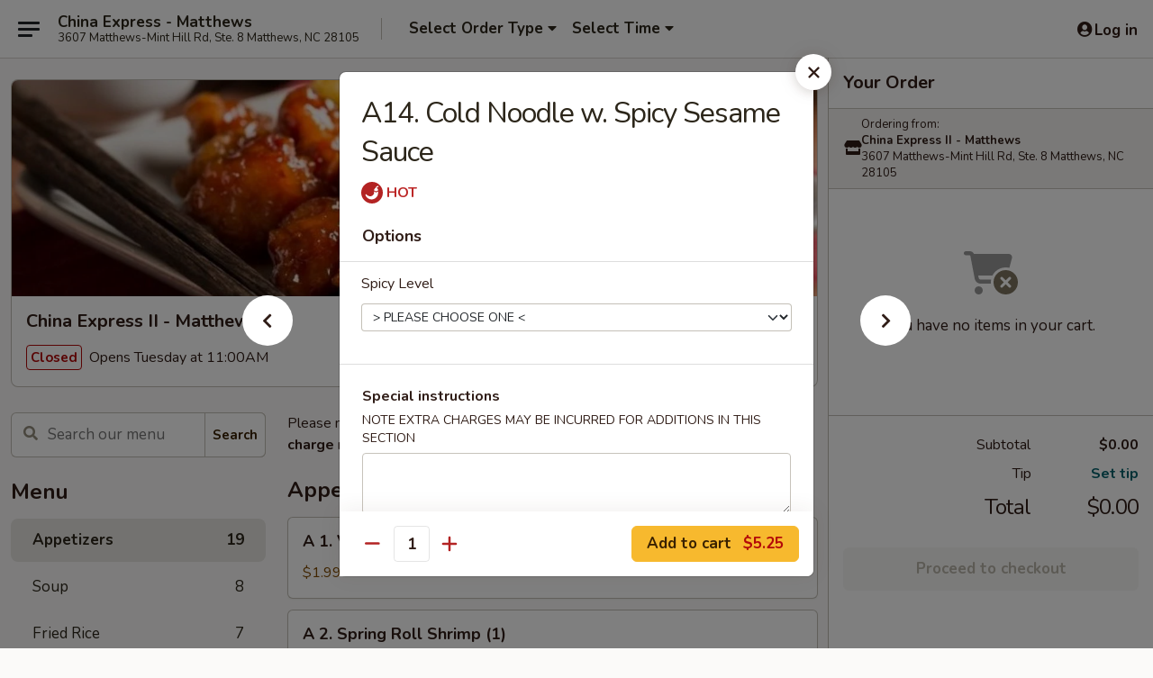

--- FILE ---
content_type: text/html; charset=UTF-8
request_url: https://www.chinaexpressmatthews.com/order/main/appetizers/cold-noodle-w-spicy-sesame-sauce
body_size: 36085
content:
<!DOCTYPE html>

<html class="no-js css-scroll" lang="en">
	<head>
		<meta charset="utf-8" />
		<meta http-equiv="X-UA-Compatible" content="IE=edge,chrome=1" />

				<title>China Express II - Matthews | A14. Cold Noodle w. Spicy Sesame Sauce | Appetizers</title>
		<meta name="description" content="Order online for delivery and takeout: A14. Cold Noodle w. Spicy Sesame Sauce from China Express II - Matthews. Serving the best Chinese in Matthews, NC." />		<meta name="keywords" content="china express, china express matthews, china express menu, matthews chinese delivery, matthews chinese food, matthews chinese restaurants, chinese delivery, best chinese food in matthews, chinese restaurants in matthews, chinese restaurants near me, chinese food near me" />		<meta name="viewport" content="width=device-width, initial-scale=1.0">

		<meta property="og:type" content="website">
		<meta property="og:title" content="China Express II - Matthews | A14. Cold Noodle w. Spicy Sesame Sauce | Appetizers">
		<meta property="og:description" content="Order online for delivery and takeout: A14. Cold Noodle w. Spicy Sesame Sauce from China Express II - Matthews. Serving the best Chinese in Matthews, NC.">

		<meta name="twitter:card" content="summary_large_image">
		<meta name="twitter:title" content="China Express II - Matthews | A14. Cold Noodle w. Spicy Sesame Sauce | Appetizers">
		<meta name="twitter:description" content="Order online for delivery and takeout: A14. Cold Noodle w. Spicy Sesame Sauce from China Express II - Matthews. Serving the best Chinese in Matthews, NC.">
					<meta property="og:image" content="https://imagedelivery.net/9lr8zq_Jvl7h6OFWqEi9IA/5272e9a3-1bf6-4e6e-2435-bd40aca62800/public" />
			<meta name="twitter:image" content="https://imagedelivery.net/9lr8zq_Jvl7h6OFWqEi9IA/5272e9a3-1bf6-4e6e-2435-bd40aca62800/public" />
		
		<meta name="apple-mobile-web-app-status-bar-style" content="black">
		<meta name="mobile-web-app-capable" content="yes">
					<link rel="canonical" href="https://www.chinaexpressmatthews.com/order/main/appetizers/cold-noodle-w-spicy-sesame-sauce"/>
						<link rel="shortcut icon" href="https://imagedelivery.net/9lr8zq_Jvl7h6OFWqEi9IA/1e44eef3-2d44-4ae3-ce3a-c7f2a98a7000/public" type="image/png" />
			
		<link type="text/css" rel="stylesheet" href="/min/g=css4.0&amp;1768421684" />
		<link rel="stylesheet" href="//ajax.googleapis.com/ajax/libs/jqueryui/1.10.1/themes/base/minified/jquery-ui.min.css" />
		<link href='//fonts.googleapis.com/css?family=Open+Sans:400italic,400,700' rel='stylesheet' type='text/css' />
		<script src="https://kit.fontawesome.com/a4edb6363d.js" crossorigin="anonymous"></script>

		<style>
								.home_hero, .menu_hero{ background-image: url(https://imagedelivery.net/9lr8zq_Jvl7h6OFWqEi9IA/b0440448-240c-4401-d147-20e7c5024800/public); }
					@media
					(-webkit-min-device-pixel-ratio: 1.25),
					(min-resolution: 120dpi){
						/* Retina header*/
						.home_hero, .menu_hero{ background-image: url(https://imagedelivery.net/9lr8zq_Jvl7h6OFWqEi9IA/94898625-a55e-46e7-ea07-ef6fca362900/public); }
					}
															/*body{  } */

					
		</style>

		<style type="text/css">div.menuItem_1425263, li.menuItem_1425263, div.menuItem_1425264, li.menuItem_1425264, div.menuItem_1425265, li.menuItem_1425265, div.menuItem_1425266, li.menuItem_1425266, div.menuItem_1425267, li.menuItem_1425267, div.menuItem_1425268, li.menuItem_1425268, div.menuItem_1425269, li.menuItem_1425269, div.menuItem_1425270, li.menuItem_1425270, div.menuItem_1425271, li.menuItem_1425271, div.menuItem_1425272, li.menuItem_1425272, div.menuItem_1425273, li.menuItem_1425273, div.menuItem_1425274, li.menuItem_1425274, div.menuItem_1425275, li.menuItem_1425275, div.menuItem_1425276, li.menuItem_1425276, div.menuItem_1425277, li.menuItem_1425277, div.menuItem_1425278, li.menuItem_1425278, div.menuItem_1425279, li.menuItem_1425279, div.menuItem_1425280, li.menuItem_1425280, div.menuItem_1425281, li.menuItem_1425281, div.menuItem_1425282, li.menuItem_1425282, div.menuItem_1425283, li.menuItem_1425283, div.menuItem_1425284, li.menuItem_1425284, div.menuItem_1425285, li.menuItem_1425285, div.menuItem_1425286, li.menuItem_1425286, div.menuItem_1425287, li.menuItem_1425287, div.menuItem_1425288, li.menuItem_1425288, div.menuItem_1425289, li.menuItem_1425289, div.menuItem_1425290, li.menuItem_1425290, div.menuItem_1425291, li.menuItem_1425291, div.menuItem_1425292, li.menuItem_1425292, div.menuItem_1425293, li.menuItem_1425293, div.menuItem_1425294, li.menuItem_1425294, div.menuItem_1731412, li.menuItem_1731412, div.menuItem_1731413, li.menuItem_1731413 {display:none !important;}</style><script type="text/javascript">window.UNAVAILABLE_MENU_IDS = [1425263,1425264,1425265,1425266,1425267,1425268,1425269,1425270,1425271,1425272,1425273,1425274,1425275,1425276,1425277,1425278,1425279,1425280,1425281,1425282,1425283,1425284,1425285,1425286,1425287,1425288,1425289,1425290,1425291,1425292,1425293,1425294,1731412,1731413]</script>
		<script type="text/javascript">
			var UrlTag = "chinaexmatthews";
			var template = 'defaultv4';
			var formname = 'ordering3';
			var menulink = 'https://www.chinaexpressmatthews.com/order/main';
			var checkoutlink = 'https://www.chinaexpressmatthews.com/checkout';
		</script>
		<script>
			/* http://writing.colin-gourlay.com/safely-using-ready-before-including-jquery/ */
			(function(w,d,u){w.readyQ=[];w.bindReadyQ=[];function p(x,y){if(x=="ready"){w.bindReadyQ.push(y);}else{w.readyQ.push(x);}};var a={ready:p,bind:p};w.$=w.jQuery=function(f){if(f===d||f===u){return a}else{p(f)}}})(window,document)
		</script>

		<script type="application/ld+json">{
    "@context": "http://schema.org",
    "@type": "Menu",
    "url": "https://www.chinaexpressmatthews.com/order/main",
    "mainEntityOfPage": "https://www.chinaexpressmatthews.com/order/main",
    "inLanguage": "English",
    "name": "Main",
    "description": "Please note: requests for additional items or special preparation may incur an <b>extra charge</b> not calculated on your online order.",
    "hasMenuSection": [
        {
            "@type": "MenuSection",
            "url": "https://www.chinaexpressmatthews.com/order/main/appetizers",
            "name": "Appetizers",
            "hasMenuItem": [
                {
                    "@type": "MenuItem",
                    "name": "A14. Cold Noodle w. Spicy Sesame Sauce",
                    "url": "https://www.chinaexpressmatthews.com/order/main/appetizers/cold-noodle-w-spicy-sesame-sauce"
                }
            ]
        }
    ]
}</script>
<!-- Google Tag Manager -->
<script>
	window.dataLayer = window.dataLayer || [];
	let data = {
		account: 'chinaexmatthews',
		context: 'direct',
		templateVersion: 4,
		rid: 66	}
		dataLayer.push(data);
	(function(w,d,s,l,i){w[l]=w[l]||[];w[l].push({'gtm.start':
		new Date().getTime(),event:'gtm.js'});var f=d.getElementsByTagName(s)[0],
		j=d.createElement(s),dl=l!='dataLayer'?'&l='+l:'';j.async=true;j.src=
		'https://www.googletagmanager.com/gtm.js?id='+i+dl;f.parentNode.insertBefore(j,f);
		})(window,document,'script','dataLayer','GTM-K9P93M');

	function gtag() { dataLayer.push(arguments); }
</script>

			<script async src="https://www.googletagmanager.com/gtag/js?id=G-EKSYXQHCZ5"></script>
	
	<script>
		
		gtag('js', new Date());

		
					gtag('config', "G-EKSYXQHCZ5");
			</script>

					<meta name="smartbanner:title" content="China Express II - Matthews">
					<meta name="smartbanner:author" content="Online Ordering">
					<meta name="smartbanner:price" content="FREE">
					<meta name="smartbanner:price-suffix-google" content=" ">
					<meta name="smartbanner:button" content="VIEW">
					<meta name="smartbanner:button-url-google" content="https://play.google.com/store/apps/details?id=com.chinesemenuonline.chinaexmatthews">
					<meta name="smartbanner:enabled-platforms" content="android">
											<meta name="smartbanner:icon-google" content="https://ehc-west-0-bucket.s3.us-west-2.amazonaws.com/web/documents/chinaexmatthews/">
							<link href="https://fonts.googleapis.com/css?family=Open+Sans:400,600,700|Nunito:400,700" rel="stylesheet" />
	</head>

	<body
		data-event-on:customer_registered="window.location.reload()"
		data-event-on:customer_logged_in="window.location.reload()"
		data-event-on:customer_logged_out="window.location.reload()"
	>
		<a class="skip-to-content-link" href="#main">Skip to content</a>
				<!-- Google Tag Manager (noscript) -->
		<noscript><iframe src="https://www.googletagmanager.com/ns.html?id=GTM-K9P93M" height="0" width="0" style="display:none;visibility:hidden"></iframe></noscript>
		<!-- End Google Tag Manager (noscript) -->
						<!-- wrapper starts -->
		<div class="wrapper">
			<div style="grid-area: header-announcements">
				<div id="upgradeBrowserBanner" class="alert alert-warning mb-0 rounded-0 py-4" style="display:none;">
	<div class="alert-icon"><i class="fas fa-warning" aria-hidden="true"></i></div>
	<div>
		<strong>We're sorry, but the Web browser you are using is not supported.</strong> <br/> Please upgrade your browser or try a different one to use this Website. Supported browsers include:<br/>
		<ul class="list-unstyled">
			<li class="mt-2"><a href="https://www.google.com/chrome" target="_blank" rel="noopener noreferrer" class="simple-link"><i class="fab fa-chrome"></i> Chrome</a></li>
			<li class="mt-2"><a href="https://www.mozilla.com/firefox/upgrade.html" target="_blank" rel="noopener noreferrer" class="simple-link"><i class="fab fa-firefox"></i> Firefox</a></li>
			<li class="mt-2"><a href="https://www.microsoft.com/en-us/windows/microsoft-edge" target="_blank" rel="noopener noreferrer" class="simple-link"><i class="fab fa-edge"></i> Edge</a></li>
			<li class="mt-2"><a href="http://www.apple.com/safari/" target="_blank" rel="noopener noreferrer" class="simple-link"><i class="fab fa-safari"></i> Safari</a></li>
		</ul>
	</div>
</div>
<script>
	var ua = navigator.userAgent;
	var match = ua.match(/Firefox\/([0-9]+)\./);
	var firefoxVersion = match ? parseInt(match[1]) : 1000;
	var match = ua.match(/Chrome\/([0-9]+)\./);
	var chromeVersion = match ? parseInt(match[1]) : 1000;
	var isIE = ua.indexOf('MSIE') > -1 || ua.indexOf('Trident') > -1;
	var upgradeBrowserBanner = document.getElementById('upgradeBrowserBanner');
	var isMatchesSupported = typeof(upgradeBrowserBanner.matches)!="undefined";
	var isEntriesSupported = typeof(Object.entries)!="undefined";
	//Safari version is verified with isEntriesSupported
	if (isIE || !isMatchesSupported || !isEntriesSupported || firefoxVersion <= 46 || chromeVersion <= 53) {
		upgradeBrowserBanner.style.display = 'flex';
	}
</script>				
				<!-- get closed sign if applicable. -->
				
				
							</div>

						<div class="headerAndWtype" style="grid-area: header">
				<!-- Header Starts -->
				<header class="header">
										<div class="d-flex flex-column align-items-start flex-md-row align-items-md-center">
												<div class="logo_name_alt flex-shrink-0 d-flex align-items-center align-self-stretch pe-6 pe-md-0">
							
	<button
		type="button"
		class="eds_button btn btn-outline eds_button--shape-default eds_menu_button"
		data-bs-toggle="offcanvas" data-bs-target="#side-menu" aria-controls="side-menu" aria-label="Main menu"	><span aria-hidden="true"></span> <span aria-hidden="true"></span> <span aria-hidden="true"></span></button>

	
							<div class="d-flex flex-column align-items-center mx-auto align-items-md-start mx-md-0">
								<a
									class="eds-display-text-title-xs text-truncate title-container"
									href="https://www.chinaexpressmatthews.com"
								>
									China Express - Matthews								</a>

																	<span class="eds-copy-text-s-regular text-center text-md-start address-container" title="3607 Matthews-Mint Hill Rd, Ste. 8 Matthews, NC 28105">
										3607 Matthews-Mint Hill Rd, Ste. 8 Matthews, NC 28105									</span>
															</div>
						</div>

																			<div class="eds-display-text-title-s d-none d-md-block border-start mx-4" style="width: 0">&nbsp;</div>

							<div class="header_order_options d-flex align-items-center  w-100 p-2p5 p-md-0">
																<div class="what">
									<button
	type="button"
	class="border-0 bg-transparent text-start"
	data-bs-toggle="modal"
	data-bs-target="#modal-order-options"
	aria-expanded="false"
	style="min-height: 44px"
>
	<div class="d-flex align-items-baseline gap-2">
		<div class="otype-name-label eds-copy-text-l-bold text-truncate" style="flex: 1" data-order-type-label>
			Select Order Type		</div>

		<i class="fa fa-fw fa-caret-down"></i>
	</div>

	<div
		class="otype-picker-label otype-address-label eds-interface-text-m-regular text-truncate hidden"
	>
			</div>
</button>

<script>
	$(function() {
		var $autoCompleteInputs = $('[data-autocomplete-address]');
		if ($autoCompleteInputs && $autoCompleteInputs.length) {
			$autoCompleteInputs.each(function() {
				let $input = $(this);
				let $deliveryAddressContainer = $input.parents('.deliveryAddressContainer').first();
				$input.autocomplete({
					source   : addressAC,
					minLength: 3,
					delay    : 300,
					select   : function(event, ui) {
						$.getJSON('/' + UrlTag + '/?form=addresslookup', {
							id: ui.item.id,
						}, function(data) {
							let location = data
							if (location.address.street.endsWith('Trl')) {
								location.address.street = location.address.street.replace('Trl', 'Trail')
							}
							let autoCompleteSuccess = $input.data('autocomplete-success');
							if (autoCompleteSuccess) {
								let autoCompleteSuccessFunction = window[autoCompleteSuccess];
								if (typeof autoCompleteSuccessFunction == "function") {
									autoCompleteSuccessFunction(location);
								}
							}

							let address = location.address

							$('#add-address-city, [data-autocompleted-city]').val(address.city)
							$('#add-address-state, [data-autocompleted-state]').val(address.stateCode)
							$('#add-address-zip, [data-autocompleted-zip]').val(address.postalCode)
							$('#add-address-latitude, [data-autocompleted-latitude]').val(location.position.lat)
							$('#add-address-longitude, [data-autocompleted-longitude]').val(location.position.lng)
							let streetAddress = (address.houseNumber || '') + ' ' + (address.street || '');
							$('#street-address-1, [data-autocompleted-street-address]').val(streetAddress)
							validateAddress($deliveryAddressContainer);
						})
					},
				})
				$input.attr('autocomplete', 'street-address')
			});
		}

		// autocomplete using Address autocomplete
		// jquery autocomplete needs 2 fields: title and value
		// id holds the LocationId which can be used at a later stage to get the coordinate of the selected choice
		function addressAC(query, callback) {
			//we don't actually want to search until they've entered the street number and at least one character
			words = query.term.trim().split(' ')
			if (words.length < 2) {
				return false
			}

			$.getJSON('/' + UrlTag + '/?form=addresssuggest', { q: query.term }, function(data) {
				var addresses = data.items
				addresses = addresses.map(addr => {
					if ((addr.address.label || '').endsWith('Trl')) {
						addr.address.label = addr.address.label.replace('Trl', 'Trail')
					}
					let streetAddress = (addr.address.label || '')
					return {
						label: streetAddress,
						value: streetAddress,
						id   : addr.id,
					}
				})

				return callback(addresses)
			})
		}

				$('[data-address-from-current-loc]').on('click', function(e) {
			let $streetAddressContainer = $(this).parents('.street-address-container').first();
			let $deliveryAddressContainer = $(this).parents('.deliveryAddressContainer').first();
			e.preventDefault();
			if(navigator.geolocation) {
				navigator.geolocation.getCurrentPosition(position => {
					$.getJSON('/' + UrlTag + '/?form=addresssuggest', {
						at: position.coords.latitude + "," + position.coords.longitude
					}, function(data) {
						let location = data.items[0];
						let address = location.address
						$streetAddressContainer.find('.input-street-address').val((address.houseNumber ? address.houseNumber : '') + ' ' + (address.street ? address.street : ''));
						$('#add-address-city').val(address.city ? address.city : '');
						$('#add-address-state').val(address.state ? address.state : '');
						$('#add-address-zip').val(address.postalCode ? address.postalCode : '');
						$('#add-address-latitude').val(location.position.lat ? location.position.lat : '');
						$('#add-address-longitude').val(location.position.lng ? location.position.lng : '');
						validateAddress($deliveryAddressContainer, 0);
					});
				});
			} else {
				alert("Geolocation is not supported by this browser!");
			}
		});
	});

	function autoCompleteSuccess(location)
	{
		if (location && location.address) {
			let address = location.address

			let streetAddress = (address.houseNumber || '') + ' ' + (address.street || '');
			$.ajax({
				url: '/' + UrlTag + '/?form=saveformfields',
				data: {
					'param_full~address_s_n_255': streetAddress + ', ' + address.city + ', ' + address.state,
					'param_street~address_s_n_255': streetAddress,
					'param_city_s_n_90': address.city,
					'param_state_s_n_2': address.state,
					'param_zip~code_z_n_10': address.postalCode,
				}
			});
		}
	}
</script>
								</div>

																									<div class="when showcheck_parent">
																				<div class="ordertimetypes ">
	<button
		type="button"
		class="border-0 bg-transparent text-start loadable-content"
		data-bs-toggle="modal"
		data-bs-target="#modal-order-time"
		aria-expanded="false"
		style="min-height: 44px"
		data-change-label-to-later-date
	>
		<div class="d-flex align-items-baseline gap-2">
			<div class="eds-copy-text-l-bold text-truncate flex-fill" data-otype-time-day>
								Select Time			</div>

			<i class="fa fa-fw fa-caret-down"></i>
		</div>

		<div
			class="otype-picker-label otype-picker-time eds-interface-text-m-regular text-truncate hidden"
			data-otype-time
		>
			Later		</div>
	</button>
</div>
									</div>
															</div>
						
												<div class="position-absolute top-0 end-0 pe-2 py-2p5">
							
	<div id="login-status" >
					
	<button
		type="button"
		class="eds_button btn btn-outline eds_button--shape-default px-2 text-nowrap"
		aria-label="Log in" style="color: currentColor" data-bs-toggle="modal" data-bs-target="#login-modal"	><i
		class="eds_icon fa fa-lg fa-fw fa-user-circle d-block d-lg-none"
		style="font-family: &quot;Font Awesome 5 Pro&quot;; "	></i>

	 <div class="d-none d-lg-flex align-items-baseline gap-2">
	<i
		class="eds_icon fa fa-fw fa-user-circle"
		style="font-family: &quot;Font Awesome 5 Pro&quot;; "	></i>

	<div class="profile-container text-truncate">Log in</div></div></button>

				</div>

							</div>
					</div>

															
	<aside		data-eds-id="696dca5e6559a"
		class="eds_side_menu offcanvas offcanvas-start text-dark "
		tabindex="-1"
				id="side-menu" data-event-on:menu_selected="this.dispatchEvent(new CustomEvent('eds.hide'))" data-event-on:category_selected="this.dispatchEvent(new CustomEvent('eds.hide'))"	>
		
		<div class="eds_side_menu-body offcanvas-body d-flex flex-column p-0 css-scroll">
										<div
					class="eds_side_menu-close position-absolute top-0 end-0 pt-3 pe-3 "
					style="z-index: 1"
				>
					
	<button
		type="button"
		class="eds_button btn btn-outline-secondary eds_button--shape-circle"
		data-bs-dismiss="offcanvas" data-bs-target="[data-eds-id=&quot;696dca5e6559a&quot;]" aria-label="Close"	><i
		class="eds_icon fa fa-fw fa-close"
		style="font-family: &quot;Font Awesome 5 Pro&quot;; "	></i></button>

					</div>
			
			<div class="restaurant-info border-bottom border-light p-3">
							<p class="eds-display-text-title-xs mb-0 me-2 pe-4">China Express II - Matthews</p>

			<div class="eds-copy-text-s-regular me-2 pe-4">
			3607 Matthews-Mint Hill Rd, Ste. 8 Matthews, NC 28105		</div>
						</div>

																	
	<div class="border-bottom border-light p-3">
		
		
			<details
				class="eds_list eds_list--border-none" open				data-menu-id="11917"
									data-event-on:document_ready="this.open = localStorage.getItem('menu-open-11917') !== 'false'"
										onclick="localStorage.setItem('menu-open-11917', !this.open)"
							>
									<summary class="eds-copy-text-l-regular list-unstyled rounded-3 mb-1 " tabindex="0">
						<h2 class="eds-display-text-title-m m-0 p-0">
															
	<i
		class="eds_icon fas fa-fw fa-chevron-right"
		style="font-family: &quot;Font Awesome 5 Pro&quot;; "	></i>

															Menu
						</h2>
					</summary>
										<div class="mb-3"></div>
				
																		
									<a
						class="eds_list-item eds-copy-text-l-regular list-unstyled rounded-3 mb-1 px-3 px-lg-4 py-2p5 d-flex active"
						data-event-on:category_pinned="(category) => $(this).toggleClass('active', category.id === '149420')"
						href="https://www.chinaexpressmatthews.com/order/main/appetizers"
						onclick="if (!event.ctrlKey) {
							const currentMenuIsActive = true || $(this).closest('details').find('summary').hasClass('active');
							if (currentMenuIsActive) {
								app.event.emit('category_selected', { id: '149420' });
							} else {
								app.event.emit('menu_selected', { menu_id: '11917', menu_description: &quot;Please note: requests for additional items or special preparation may incur an &lt;b&gt;extra charge&lt;\/b&gt; not calculated on your online order.&quot;, category_id: '149420' });
							}
															return false;
													}"
					>
						Appetizers													<span class="ms-auto">19</span>
											</a>
									<a
						class="eds_list-item eds-copy-text-l-regular list-unstyled rounded-3 mb-1 px-3 px-lg-4 py-2p5 d-flex "
						data-event-on:category_pinned="(category) => $(this).toggleClass('active', category.id === '149421')"
						href="https://www.chinaexpressmatthews.com/order/main/soup"
						onclick="if (!event.ctrlKey) {
							const currentMenuIsActive = true || $(this).closest('details').find('summary').hasClass('active');
							if (currentMenuIsActive) {
								app.event.emit('category_selected', { id: '149421' });
							} else {
								app.event.emit('menu_selected', { menu_id: '11917', menu_description: &quot;Please note: requests for additional items or special preparation may incur an &lt;b&gt;extra charge&lt;\/b&gt; not calculated on your online order.&quot;, category_id: '149421' });
							}
															return false;
													}"
					>
						Soup													<span class="ms-auto">8</span>
											</a>
									<a
						class="eds_list-item eds-copy-text-l-regular list-unstyled rounded-3 mb-1 px-3 px-lg-4 py-2p5 d-flex "
						data-event-on:category_pinned="(category) => $(this).toggleClass('active', category.id === '149422')"
						href="https://www.chinaexpressmatthews.com/order/main/fried-rice"
						onclick="if (!event.ctrlKey) {
							const currentMenuIsActive = true || $(this).closest('details').find('summary').hasClass('active');
							if (currentMenuIsActive) {
								app.event.emit('category_selected', { id: '149422' });
							} else {
								app.event.emit('menu_selected', { menu_id: '11917', menu_description: &quot;Please note: requests for additional items or special preparation may incur an &lt;b&gt;extra charge&lt;\/b&gt; not calculated on your online order.&quot;, category_id: '149422' });
							}
															return false;
													}"
					>
						Fried Rice													<span class="ms-auto">7</span>
											</a>
									<a
						class="eds_list-item eds-copy-text-l-regular list-unstyled rounded-3 mb-1 px-3 px-lg-4 py-2p5 d-flex "
						data-event-on:category_pinned="(category) => $(this).toggleClass('active', category.id === '149423')"
						href="https://www.chinaexpressmatthews.com/order/main/lo-mein-mai-fun"
						onclick="if (!event.ctrlKey) {
							const currentMenuIsActive = true || $(this).closest('details').find('summary').hasClass('active');
							if (currentMenuIsActive) {
								app.event.emit('category_selected', { id: '149423' });
							} else {
								app.event.emit('menu_selected', { menu_id: '11917', menu_description: &quot;Please note: requests for additional items or special preparation may incur an &lt;b&gt;extra charge&lt;\/b&gt; not calculated on your online order.&quot;, category_id: '149423' });
							}
															return false;
													}"
					>
						Lo Mein / Mai Fun													<span class="ms-auto">15</span>
											</a>
									<a
						class="eds_list-item eds-copy-text-l-regular list-unstyled rounded-3 mb-1 px-3 px-lg-4 py-2p5 d-flex "
						data-event-on:category_pinned="(category) => $(this).toggleClass('active', category.id === '149424')"
						href="https://www.chinaexpressmatthews.com/order/main/chow-mein-chop-suey"
						onclick="if (!event.ctrlKey) {
							const currentMenuIsActive = true || $(this).closest('details').find('summary').hasClass('active');
							if (currentMenuIsActive) {
								app.event.emit('category_selected', { id: '149424' });
							} else {
								app.event.emit('menu_selected', { menu_id: '11917', menu_description: &quot;Please note: requests for additional items or special preparation may incur an &lt;b&gt;extra charge&lt;\/b&gt; not calculated on your online order.&quot;, category_id: '149424' });
							}
															return false;
													}"
					>
						Chow Mein / Chop Suey													<span class="ms-auto">14</span>
											</a>
									<a
						class="eds_list-item eds-copy-text-l-regular list-unstyled rounded-3 mb-1 px-3 px-lg-4 py-2p5 d-flex "
						data-event-on:category_pinned="(category) => $(this).toggleClass('active', category.id === '149425')"
						href="https://www.chinaexpressmatthews.com/order/main/egg-foo-young"
						onclick="if (!event.ctrlKey) {
							const currentMenuIsActive = true || $(this).closest('details').find('summary').hasClass('active');
							if (currentMenuIsActive) {
								app.event.emit('category_selected', { id: '149425' });
							} else {
								app.event.emit('menu_selected', { menu_id: '11917', menu_description: &quot;Please note: requests for additional items or special preparation may incur an &lt;b&gt;extra charge&lt;\/b&gt; not calculated on your online order.&quot;, category_id: '149425' });
							}
															return false;
													}"
					>
						Egg Foo Young													<span class="ms-auto">6</span>
											</a>
									<a
						class="eds_list-item eds-copy-text-l-regular list-unstyled rounded-3 mb-1 px-3 px-lg-4 py-2p5 d-flex "
						data-event-on:category_pinned="(category) => $(this).toggleClass('active', category.id === '149426')"
						href="https://www.chinaexpressmatthews.com/order/main/moo-shu"
						onclick="if (!event.ctrlKey) {
							const currentMenuIsActive = true || $(this).closest('details').find('summary').hasClass('active');
							if (currentMenuIsActive) {
								app.event.emit('category_selected', { id: '149426' });
							} else {
								app.event.emit('menu_selected', { menu_id: '11917', menu_description: &quot;Please note: requests for additional items or special preparation may incur an &lt;b&gt;extra charge&lt;\/b&gt; not calculated on your online order.&quot;, category_id: '149426' });
							}
															return false;
													}"
					>
						Moo Shu													<span class="ms-auto">6</span>
											</a>
									<a
						class="eds_list-item eds-copy-text-l-regular list-unstyled rounded-3 mb-1 px-3 px-lg-4 py-2p5 d-flex "
						data-event-on:category_pinned="(category) => $(this).toggleClass('active', category.id === '149427')"
						href="https://www.chinaexpressmatthews.com/order/main/sweet-sour"
						onclick="if (!event.ctrlKey) {
							const currentMenuIsActive = true || $(this).closest('details').find('summary').hasClass('active');
							if (currentMenuIsActive) {
								app.event.emit('category_selected', { id: '149427' });
							} else {
								app.event.emit('menu_selected', { menu_id: '11917', menu_description: &quot;Please note: requests for additional items or special preparation may incur an &lt;b&gt;extra charge&lt;\/b&gt; not calculated on your online order.&quot;, category_id: '149427' });
							}
															return false;
													}"
					>
						Sweet & Sour													<span class="ms-auto">4</span>
											</a>
									<a
						class="eds_list-item eds-copy-text-l-regular list-unstyled rounded-3 mb-1 px-3 px-lg-4 py-2p5 d-flex "
						data-event-on:category_pinned="(category) => $(this).toggleClass('active', category.id === '149428')"
						href="https://www.chinaexpressmatthews.com/order/main/pan-fried-noodle"
						onclick="if (!event.ctrlKey) {
							const currentMenuIsActive = true || $(this).closest('details').find('summary').hasClass('active');
							if (currentMenuIsActive) {
								app.event.emit('category_selected', { id: '149428' });
							} else {
								app.event.emit('menu_selected', { menu_id: '11917', menu_description: &quot;Please note: requests for additional items or special preparation may incur an &lt;b&gt;extra charge&lt;\/b&gt; not calculated on your online order.&quot;, category_id: '149428' });
							}
															return false;
													}"
					>
						Pan Fried Noodle													<span class="ms-auto">3</span>
											</a>
									<a
						class="eds_list-item eds-copy-text-l-regular list-unstyled rounded-3 mb-1 px-3 px-lg-4 py-2p5 d-flex "
						data-event-on:category_pinned="(category) => $(this).toggleClass('active', category.id === '149429')"
						href="https://www.chinaexpressmatthews.com/order/main/seafood"
						onclick="if (!event.ctrlKey) {
							const currentMenuIsActive = true || $(this).closest('details').find('summary').hasClass('active');
							if (currentMenuIsActive) {
								app.event.emit('category_selected', { id: '149429' });
							} else {
								app.event.emit('menu_selected', { menu_id: '11917', menu_description: &quot;Please note: requests for additional items or special preparation may incur an &lt;b&gt;extra charge&lt;\/b&gt; not calculated on your online order.&quot;, category_id: '149429' });
							}
															return false;
													}"
					>
						Seafood													<span class="ms-auto">13</span>
											</a>
									<a
						class="eds_list-item eds-copy-text-l-regular list-unstyled rounded-3 mb-1 px-3 px-lg-4 py-2p5 d-flex "
						data-event-on:category_pinned="(category) => $(this).toggleClass('active', category.id === '149430')"
						href="https://www.chinaexpressmatthews.com/order/main/beef"
						onclick="if (!event.ctrlKey) {
							const currentMenuIsActive = true || $(this).closest('details').find('summary').hasClass('active');
							if (currentMenuIsActive) {
								app.event.emit('category_selected', { id: '149430' });
							} else {
								app.event.emit('menu_selected', { menu_id: '11917', menu_description: &quot;Please note: requests for additional items or special preparation may incur an &lt;b&gt;extra charge&lt;\/b&gt; not calculated on your online order.&quot;, category_id: '149430' });
							}
															return false;
													}"
					>
						Beef													<span class="ms-auto">12</span>
											</a>
									<a
						class="eds_list-item eds-copy-text-l-regular list-unstyled rounded-3 mb-1 px-3 px-lg-4 py-2p5 d-flex "
						data-event-on:category_pinned="(category) => $(this).toggleClass('active', category.id === '149431')"
						href="https://www.chinaexpressmatthews.com/order/main/poultry"
						onclick="if (!event.ctrlKey) {
							const currentMenuIsActive = true || $(this).closest('details').find('summary').hasClass('active');
							if (currentMenuIsActive) {
								app.event.emit('category_selected', { id: '149431' });
							} else {
								app.event.emit('menu_selected', { menu_id: '11917', menu_description: &quot;Please note: requests for additional items or special preparation may incur an &lt;b&gt;extra charge&lt;\/b&gt; not calculated on your online order.&quot;, category_id: '149431' });
							}
															return false;
													}"
					>
						Poultry													<span class="ms-auto">16</span>
											</a>
									<a
						class="eds_list-item eds-copy-text-l-regular list-unstyled rounded-3 mb-1 px-3 px-lg-4 py-2p5 d-flex "
						data-event-on:category_pinned="(category) => $(this).toggleClass('active', category.id === '149432')"
						href="https://www.chinaexpressmatthews.com/order/main/pork"
						onclick="if (!event.ctrlKey) {
							const currentMenuIsActive = true || $(this).closest('details').find('summary').hasClass('active');
							if (currentMenuIsActive) {
								app.event.emit('category_selected', { id: '149432' });
							} else {
								app.event.emit('menu_selected', { menu_id: '11917', menu_description: &quot;Please note: requests for additional items or special preparation may incur an &lt;b&gt;extra charge&lt;\/b&gt; not calculated on your online order.&quot;, category_id: '149432' });
							}
															return false;
													}"
					>
						Pork													<span class="ms-auto">6</span>
											</a>
									<a
						class="eds_list-item eds-copy-text-l-regular list-unstyled rounded-3 mb-1 px-3 px-lg-4 py-2p5 d-flex "
						data-event-on:category_pinned="(category) => $(this).toggleClass('active', category.id === '149434')"
						href="https://www.chinaexpressmatthews.com/order/main/vegetarian"
						onclick="if (!event.ctrlKey) {
							const currentMenuIsActive = true || $(this).closest('details').find('summary').hasClass('active');
							if (currentMenuIsActive) {
								app.event.emit('category_selected', { id: '149434' });
							} else {
								app.event.emit('menu_selected', { menu_id: '11917', menu_description: &quot;Please note: requests for additional items or special preparation may incur an &lt;b&gt;extra charge&lt;\/b&gt; not calculated on your online order.&quot;, category_id: '149434' });
							}
															return false;
													}"
					>
						Vegetarian													<span class="ms-auto">5</span>
											</a>
									<a
						class="eds_list-item eds-copy-text-l-regular list-unstyled rounded-3 mb-1 px-3 px-lg-4 py-2p5 d-flex "
						data-event-on:category_pinned="(category) => $(this).toggleClass('active', category.id === '149436')"
						href="https://www.chinaexpressmatthews.com/order/main/house-special"
						onclick="if (!event.ctrlKey) {
							const currentMenuIsActive = true || $(this).closest('details').find('summary').hasClass('active');
							if (currentMenuIsActive) {
								app.event.emit('category_selected', { id: '149436' });
							} else {
								app.event.emit('menu_selected', { menu_id: '11917', menu_description: &quot;Please note: requests for additional items or special preparation may incur an &lt;b&gt;extra charge&lt;\/b&gt; not calculated on your online order.&quot;, category_id: '149436' });
							}
															return false;
													}"
					>
						House Special													<span class="ms-auto">7</span>
											</a>
									<a
						class="eds_list-item eds-copy-text-l-regular list-unstyled rounded-3 mb-1 px-3 px-lg-4 py-2p5 d-flex "
						data-event-on:category_pinned="(category) => $(this).toggleClass('active', category.id === '149433')"
						href="https://www.chinaexpressmatthews.com/order/main/chefs-specialties"
						onclick="if (!event.ctrlKey) {
							const currentMenuIsActive = true || $(this).closest('details').find('summary').hasClass('active');
							if (currentMenuIsActive) {
								app.event.emit('category_selected', { id: '149433' });
							} else {
								app.event.emit('menu_selected', { menu_id: '11917', menu_description: &quot;Please note: requests for additional items or special preparation may incur an &lt;b&gt;extra charge&lt;\/b&gt; not calculated on your online order.&quot;, category_id: '149433' });
							}
															return false;
													}"
					>
						Chef's Specialties													<span class="ms-auto">18</span>
											</a>
									<a
						class="eds_list-item eds-copy-text-l-regular list-unstyled rounded-3 mb-1 px-3 px-lg-4 py-2p5 d-flex "
						data-event-on:category_pinned="(category) => $(this).toggleClass('active', category.id === '149435')"
						href="https://www.chinaexpressmatthews.com/order/main/steamed-diet-menu"
						onclick="if (!event.ctrlKey) {
							const currentMenuIsActive = true || $(this).closest('details').find('summary').hasClass('active');
							if (currentMenuIsActive) {
								app.event.emit('category_selected', { id: '149435' });
							} else {
								app.event.emit('menu_selected', { menu_id: '11917', menu_description: &quot;Please note: requests for additional items or special preparation may incur an &lt;b&gt;extra charge&lt;\/b&gt; not calculated on your online order.&quot;, category_id: '149435' });
							}
															return false;
													}"
					>
						Steamed Diet Menu													<span class="ms-auto">5</span>
											</a>
									<a
						class="eds_list-item eds-copy-text-l-regular list-unstyled rounded-3 mb-1 px-3 px-lg-4 py-2p5 d-flex "
						data-event-on:category_pinned="(category) => $(this).toggleClass('active', category.id === '149437')"
						href="https://www.chinaexpressmatthews.com/order/main/dinner-combination"
						onclick="if (!event.ctrlKey) {
							const currentMenuIsActive = true || $(this).closest('details').find('summary').hasClass('active');
							if (currentMenuIsActive) {
								app.event.emit('category_selected', { id: '149437' });
							} else {
								app.event.emit('menu_selected', { menu_id: '11917', menu_description: &quot;Please note: requests for additional items or special preparation may incur an &lt;b&gt;extra charge&lt;\/b&gt; not calculated on your online order.&quot;, category_id: '149437' });
							}
															return false;
													}"
					>
						Dinner Combination													<span class="ms-auto">32</span>
											</a>
									<a
						class="eds_list-item eds-copy-text-l-regular list-unstyled rounded-3 mb-1 px-3 px-lg-4 py-2p5 d-flex "
						data-event-on:category_pinned="(category) => $(this).toggleClass('active', category.id === '149439')"
						href="https://www.chinaexpressmatthews.com/order/main/miscellaneous"
						onclick="if (!event.ctrlKey) {
							const currentMenuIsActive = true || $(this).closest('details').find('summary').hasClass('active');
							if (currentMenuIsActive) {
								app.event.emit('category_selected', { id: '149439' });
							} else {
								app.event.emit('menu_selected', { menu_id: '11917', menu_description: &quot;Please note: requests for additional items or special preparation may incur an &lt;b&gt;extra charge&lt;\/b&gt; not calculated on your online order.&quot;, category_id: '149439' });
							}
															return false;
													}"
					>
						Miscellaneous													<span class="ms-auto">3</span>
											</a>
							</details>
		
			</div>

						
																	<nav>
							<ul class="eds_list eds_list--border-none border-bottom">
	<li class="eds_list-item">
		<a class="d-block p-3 " href="https://www.chinaexpressmatthews.com">
			Home		</a>
	</li>

		
					<li class="eds_list-item">
					<a class="d-block p-3 " href="https://www.chinaexpressmatthews.com/page/delivery-info" >
						Delivery Info					</a>
				</li>
			
			<li class="eds_list-item">
			<a class="d-block p-3 " href="https://www.chinaexpressmatthews.com/locationinfo">
				Location &amp; Hours			</a>
		</li>
	
	<li class="eds_list-item">
		<a class="d-block p-3 " href="https://www.chinaexpressmatthews.com/contact">
			Contact
		</a>
	</li>
</ul>
						</nav>

												<div class="eds-copy-text-s-regular p-3 d-lg-none">
								<ul class="list-unstyled">
							<li><a href="https://play.google.com/store/apps/details?id=com.chinesemenuonline.chinaexmatthews"><img src="/web/default4.0/images/google-play-badge.svg" alt="Google Play App Store"></a></li>
			</ul>

<ul class="list-unstyled d-flex gap-2">
						<li><a href="https://www.yelp.com/biz/china-express-matthews" target="new" aria-label="Opens in new tab" title="Opens in new tab" class="icon" title="Yelp"><i class="fab fa-yelp"></i><span class="sr-only">Yelp</span></a></li>
									<li><a href="https://www.tripadvisor.com/Restaurant_Review-g49330-d4251864-Reviews-China_Express-Matthews_North_Carolina.html" target="new" aria-label="Opens in new tab" title="Opens in new tab" class="icon" title="TripAdvisor"><i class="fak fa-tripadvisor"></i><span class="sr-only">TripAdvisor</span></a></li>
				</ul>

<div><a href="http://chinesemenuonline.com">&copy; 2026 Online Ordering by Chinese Menu Online</a></div>
	<div>Plan your next meal with <a href="https://www.springroll.com" target="_blank" title="Opens in new tab" aria-label="Opens in new tab">Springroll</a>'s Chinese recommendations</div>

<ul class="list-unstyled mb-0 pt-3">
	<li><a href="https://www.chinaexpressmatthews.com/reportbug">Technical Support</a></li>
	<li><a href="https://www.chinaexpressmatthews.com/privacy">Privacy Policy</a></li>
	<li><a href="https://www.chinaexpressmatthews.com/tos">Terms of Service</a></li>
	<li><a href="https://www.chinaexpressmatthews.com/accessibility">Accessibility</a></li>
</ul>

This site is protected by reCAPTCHA and the Google <a href="https://policies.google.com/privacy">Privacy Policy</a> and <a href="https://policies.google.com/terms">Terms of Service</a> apply.
						</div>		</div>

		<script>
		{
			const container = document.querySelector('[data-eds-id="696dca5e6559a"]');

						['show', 'hide', 'toggle', 'dispose'].forEach((eventName) => {
				container.addEventListener(`eds.${eventName}`, (e) => {
					bootstrap.Offcanvas.getOrCreateInstance(container)[eventName](
						...(Array.isArray(e.detail) ? e.detail : [e.detail])
					);
				});
			});
		}
		</script>
	</aside>

					</header>
			</div>

										<div class="container p-0" style="grid-area: hero">
					<section class="hero">
												<div class="menu_hero backbgbox position-relative" role="img" aria-label="Image of food offered at the restaurant">
									<div class="logo">
		<a class="logo-image" href="https://www.chinaexpressmatthews.com">
			<img
				src="https://imagedelivery.net/9lr8zq_Jvl7h6OFWqEi9IA/5272e9a3-1bf6-4e6e-2435-bd40aca62800/public"
				srcset="https://imagedelivery.net/9lr8zq_Jvl7h6OFWqEi9IA/5272e9a3-1bf6-4e6e-2435-bd40aca62800/public 1x, https://imagedelivery.net/9lr8zq_Jvl7h6OFWqEi9IA/5272e9a3-1bf6-4e6e-2435-bd40aca62800/public 2x"				alt="Home"
			/>
		</a>
	</div>
						</div>

													<div class="p-3">
								<div class="pb-1">
									<h1 role="heading" aria-level="2" class="eds-display-text-title-s m-0 p-0">China Express II - Matthews</h1>
																	</div>

								<div class="d-sm-flex align-items-baseline">
																			<div class="mt-2">
											
	<span
		class="eds_label eds_label--variant-error eds-interface-text-m-bold me-1 text-nowrap"
			>
		Closed	</span>

	Opens Tuesday at 11:00AM										</div>
									
									<div class="d-flex gap-2 ms-sm-auto mt-2">
																					
					<a
				class="eds_button btn btn-outline-secondary btn-sm col text-nowrap"
				href="https://www.chinaexpressmatthews.com/locationinfo?lid=9402"
							>
				
	<i
		class="eds_icon fa fa-fw fa-info-circle"
		style="font-family: &quot;Font Awesome 5 Pro&quot;; "	></i>

	 Store info			</a>
		
												
																					
		<a
			class="eds_button btn btn-outline-secondary btn-sm col d-lg-none text-nowrap"
			href="tel:(704) 814-0889"
					>
			
	<i
		class="eds_icon fa fa-fw fa-phone"
		style="font-family: &quot;Font Awesome 5 Pro&quot;; transform: scale(-1, 1); "	></i>

	 Call us		</a>

												
																			</div>
								</div>
							</div>
											</section>
				</div>
			
						
										<div
					class="fixed_submit d-lg-none hidden pwa-pb-md-down"
					data-event-on:cart_updated="({ items }) => $(this).toggleClass('hidden', !items)"
				>
					<div
						data-async-on-event="order_type_updated, cart_updated"
						data-async-action="https://www.chinaexpressmatthews.com//ajax/?form=minimum_order_value_warning&component=add_more"
						data-async-method="get"
					>
											</div>

					<div class="p-3">
						<button class="btn btn-primary btn-lg w-100" onclick="app.event.emit('show_cart')">
							View cart							<span
								class="eds-interface-text-m-regular"
								data-event-on:cart_updated="({ items, subtotal }) => {
									$(this).text(`(${items} ${items === 1 ? 'item' : 'items'}, ${subtotal})`);
								}"
							>
								(0 items, $0.00)
							</span>
						</button>
					</div>
				</div>
			
									<!-- Header ends -->
<main class="main_content menucategory_page pb-5" id="main">
	<div class="container">
		
		<div class="row menu_wrapper menu_category_wrapper menu_wrapper--no-menu-tabs">
			<section class="col-xl-4 d-none d-xl-block">
				
				<div id="location-menu" data-event-on:menu_items_loaded="$(this).stickySidebar('updateSticky')">
					
		<form
			method="GET"
			role="search"
			action="https://www.chinaexpressmatthews.com/search"
			class="d-none d-xl-block mb-4"			novalidate
			onsubmit="if (!this.checkValidity()) event.preventDefault()"
		>
			<div class="position-relative">
				
	<label
		data-eds-id="696dca5e669b9"
		class="eds_formfield eds_formfield--size-large eds_formfield--variant-primary eds-copy-text-m-regular w-100"
		class="w-100"	>
		
		<div class="position-relative d-flex flex-column">
							<div class="eds_formfield-error eds-interface-text-m-bold" style="order: 1000"></div>
			
							<div class="eds_formfield-icon">
					<i
		class="eds_icon fa fa-fw fa-search"
		style="font-family: &quot;Font Awesome 5 Pro&quot;; "	></i>				</div>
										<input
					type="search"
					class="eds-copy-text-l-regular  "
										placeholder="Search our menu" name="search" autocomplete="off" spellcheck="false" value="" required aria-label="Search our menu" style="padding-right: 4.5rem; padding-left: 2.5rem;"				/>

				
							
			
	<i
		class="eds_icon fa fa-fw eds_formfield-validation"
		style="font-family: &quot;Font Awesome 5 Pro&quot;; "	></i>

	
					</div>

		
		<script>
		{
			const container = document.querySelector('[data-eds-id="696dca5e669b9"]');
			const input = container.querySelector('input, textarea, select');
			const error = container.querySelector('.eds_formfield-error');

			
						input.addEventListener('eds.validation.reset', () => {
				input.removeAttribute('data-validation');
				input.setCustomValidity('');
				error.innerHTML = '';
			});

						input.addEventListener('eds.validation.hide', () => {
				input.removeAttribute('data-validation');
			});

						input.addEventListener('eds.validation.success', (e) => {
				input.setCustomValidity('');
				input.setAttribute('data-validation', '');
				error.innerHTML = '';
			});

						input.addEventListener('eds.validation.warning', (e) => {
				input.setCustomValidity('');
				input.setAttribute('data-validation', '');
				error.innerHTML = e.detail;
			});

						input.addEventListener('eds.validation.error', (e) => {
				input.setCustomValidity(e.detail);
				input.checkValidity(); 				input.setAttribute('data-validation', '');
			});

			input.addEventListener('invalid', (e) => {
				error.innerHTML = input.validationMessage;
			});

								}
		</script>
	</label>

	
				<div class="position-absolute top-0 end-0">
					
	<button
		type="submit"
		class="eds_button btn btn-outline-secondary btn-sm eds_button--shape-default align-self-baseline rounded-0 rounded-end px-2"
		style="height: 50px; --bs-border-radius: 6px"	>Search</button>

					</div>
			</div>
		</form>

												
	<div >
		
		
			<details
				class="eds_list eds_list--border-none" open				data-menu-id="11917"
							>
									<summary class="eds-copy-text-l-regular list-unstyled rounded-3 mb-1 pe-none" tabindex="0">
						<h2 class="eds-display-text-title-m m-0 p-0">
														Menu
						</h2>
					</summary>
										<div class="mb-3"></div>
				
																		
									<a
						class="eds_list-item eds-copy-text-l-regular list-unstyled rounded-3 mb-1 px-3 px-lg-4 py-2p5 d-flex active"
						data-event-on:category_pinned="(category) => $(this).toggleClass('active', category.id === '149420')"
						href="https://www.chinaexpressmatthews.com/order/main/appetizers"
						onclick="if (!event.ctrlKey) {
							const currentMenuIsActive = true || $(this).closest('details').find('summary').hasClass('active');
							if (currentMenuIsActive) {
								app.event.emit('category_selected', { id: '149420' });
							} else {
								app.event.emit('menu_selected', { menu_id: '11917', menu_description: &quot;Please note: requests for additional items or special preparation may incur an &lt;b&gt;extra charge&lt;\/b&gt; not calculated on your online order.&quot;, category_id: '149420' });
							}
															return false;
													}"
					>
						Appetizers													<span class="ms-auto">19</span>
											</a>
									<a
						class="eds_list-item eds-copy-text-l-regular list-unstyled rounded-3 mb-1 px-3 px-lg-4 py-2p5 d-flex "
						data-event-on:category_pinned="(category) => $(this).toggleClass('active', category.id === '149421')"
						href="https://www.chinaexpressmatthews.com/order/main/soup"
						onclick="if (!event.ctrlKey) {
							const currentMenuIsActive = true || $(this).closest('details').find('summary').hasClass('active');
							if (currentMenuIsActive) {
								app.event.emit('category_selected', { id: '149421' });
							} else {
								app.event.emit('menu_selected', { menu_id: '11917', menu_description: &quot;Please note: requests for additional items or special preparation may incur an &lt;b&gt;extra charge&lt;\/b&gt; not calculated on your online order.&quot;, category_id: '149421' });
							}
															return false;
													}"
					>
						Soup													<span class="ms-auto">8</span>
											</a>
									<a
						class="eds_list-item eds-copy-text-l-regular list-unstyled rounded-3 mb-1 px-3 px-lg-4 py-2p5 d-flex "
						data-event-on:category_pinned="(category) => $(this).toggleClass('active', category.id === '149422')"
						href="https://www.chinaexpressmatthews.com/order/main/fried-rice"
						onclick="if (!event.ctrlKey) {
							const currentMenuIsActive = true || $(this).closest('details').find('summary').hasClass('active');
							if (currentMenuIsActive) {
								app.event.emit('category_selected', { id: '149422' });
							} else {
								app.event.emit('menu_selected', { menu_id: '11917', menu_description: &quot;Please note: requests for additional items or special preparation may incur an &lt;b&gt;extra charge&lt;\/b&gt; not calculated on your online order.&quot;, category_id: '149422' });
							}
															return false;
													}"
					>
						Fried Rice													<span class="ms-auto">7</span>
											</a>
									<a
						class="eds_list-item eds-copy-text-l-regular list-unstyled rounded-3 mb-1 px-3 px-lg-4 py-2p5 d-flex "
						data-event-on:category_pinned="(category) => $(this).toggleClass('active', category.id === '149423')"
						href="https://www.chinaexpressmatthews.com/order/main/lo-mein-mai-fun"
						onclick="if (!event.ctrlKey) {
							const currentMenuIsActive = true || $(this).closest('details').find('summary').hasClass('active');
							if (currentMenuIsActive) {
								app.event.emit('category_selected', { id: '149423' });
							} else {
								app.event.emit('menu_selected', { menu_id: '11917', menu_description: &quot;Please note: requests for additional items or special preparation may incur an &lt;b&gt;extra charge&lt;\/b&gt; not calculated on your online order.&quot;, category_id: '149423' });
							}
															return false;
													}"
					>
						Lo Mein / Mai Fun													<span class="ms-auto">15</span>
											</a>
									<a
						class="eds_list-item eds-copy-text-l-regular list-unstyled rounded-3 mb-1 px-3 px-lg-4 py-2p5 d-flex "
						data-event-on:category_pinned="(category) => $(this).toggleClass('active', category.id === '149424')"
						href="https://www.chinaexpressmatthews.com/order/main/chow-mein-chop-suey"
						onclick="if (!event.ctrlKey) {
							const currentMenuIsActive = true || $(this).closest('details').find('summary').hasClass('active');
							if (currentMenuIsActive) {
								app.event.emit('category_selected', { id: '149424' });
							} else {
								app.event.emit('menu_selected', { menu_id: '11917', menu_description: &quot;Please note: requests for additional items or special preparation may incur an &lt;b&gt;extra charge&lt;\/b&gt; not calculated on your online order.&quot;, category_id: '149424' });
							}
															return false;
													}"
					>
						Chow Mein / Chop Suey													<span class="ms-auto">14</span>
											</a>
									<a
						class="eds_list-item eds-copy-text-l-regular list-unstyled rounded-3 mb-1 px-3 px-lg-4 py-2p5 d-flex "
						data-event-on:category_pinned="(category) => $(this).toggleClass('active', category.id === '149425')"
						href="https://www.chinaexpressmatthews.com/order/main/egg-foo-young"
						onclick="if (!event.ctrlKey) {
							const currentMenuIsActive = true || $(this).closest('details').find('summary').hasClass('active');
							if (currentMenuIsActive) {
								app.event.emit('category_selected', { id: '149425' });
							} else {
								app.event.emit('menu_selected', { menu_id: '11917', menu_description: &quot;Please note: requests for additional items or special preparation may incur an &lt;b&gt;extra charge&lt;\/b&gt; not calculated on your online order.&quot;, category_id: '149425' });
							}
															return false;
													}"
					>
						Egg Foo Young													<span class="ms-auto">6</span>
											</a>
									<a
						class="eds_list-item eds-copy-text-l-regular list-unstyled rounded-3 mb-1 px-3 px-lg-4 py-2p5 d-flex "
						data-event-on:category_pinned="(category) => $(this).toggleClass('active', category.id === '149426')"
						href="https://www.chinaexpressmatthews.com/order/main/moo-shu"
						onclick="if (!event.ctrlKey) {
							const currentMenuIsActive = true || $(this).closest('details').find('summary').hasClass('active');
							if (currentMenuIsActive) {
								app.event.emit('category_selected', { id: '149426' });
							} else {
								app.event.emit('menu_selected', { menu_id: '11917', menu_description: &quot;Please note: requests for additional items or special preparation may incur an &lt;b&gt;extra charge&lt;\/b&gt; not calculated on your online order.&quot;, category_id: '149426' });
							}
															return false;
													}"
					>
						Moo Shu													<span class="ms-auto">6</span>
											</a>
									<a
						class="eds_list-item eds-copy-text-l-regular list-unstyled rounded-3 mb-1 px-3 px-lg-4 py-2p5 d-flex "
						data-event-on:category_pinned="(category) => $(this).toggleClass('active', category.id === '149427')"
						href="https://www.chinaexpressmatthews.com/order/main/sweet-sour"
						onclick="if (!event.ctrlKey) {
							const currentMenuIsActive = true || $(this).closest('details').find('summary').hasClass('active');
							if (currentMenuIsActive) {
								app.event.emit('category_selected', { id: '149427' });
							} else {
								app.event.emit('menu_selected', { menu_id: '11917', menu_description: &quot;Please note: requests for additional items or special preparation may incur an &lt;b&gt;extra charge&lt;\/b&gt; not calculated on your online order.&quot;, category_id: '149427' });
							}
															return false;
													}"
					>
						Sweet & Sour													<span class="ms-auto">4</span>
											</a>
									<a
						class="eds_list-item eds-copy-text-l-regular list-unstyled rounded-3 mb-1 px-3 px-lg-4 py-2p5 d-flex "
						data-event-on:category_pinned="(category) => $(this).toggleClass('active', category.id === '149428')"
						href="https://www.chinaexpressmatthews.com/order/main/pan-fried-noodle"
						onclick="if (!event.ctrlKey) {
							const currentMenuIsActive = true || $(this).closest('details').find('summary').hasClass('active');
							if (currentMenuIsActive) {
								app.event.emit('category_selected', { id: '149428' });
							} else {
								app.event.emit('menu_selected', { menu_id: '11917', menu_description: &quot;Please note: requests for additional items or special preparation may incur an &lt;b&gt;extra charge&lt;\/b&gt; not calculated on your online order.&quot;, category_id: '149428' });
							}
															return false;
													}"
					>
						Pan Fried Noodle													<span class="ms-auto">3</span>
											</a>
									<a
						class="eds_list-item eds-copy-text-l-regular list-unstyled rounded-3 mb-1 px-3 px-lg-4 py-2p5 d-flex "
						data-event-on:category_pinned="(category) => $(this).toggleClass('active', category.id === '149429')"
						href="https://www.chinaexpressmatthews.com/order/main/seafood"
						onclick="if (!event.ctrlKey) {
							const currentMenuIsActive = true || $(this).closest('details').find('summary').hasClass('active');
							if (currentMenuIsActive) {
								app.event.emit('category_selected', { id: '149429' });
							} else {
								app.event.emit('menu_selected', { menu_id: '11917', menu_description: &quot;Please note: requests for additional items or special preparation may incur an &lt;b&gt;extra charge&lt;\/b&gt; not calculated on your online order.&quot;, category_id: '149429' });
							}
															return false;
													}"
					>
						Seafood													<span class="ms-auto">13</span>
											</a>
									<a
						class="eds_list-item eds-copy-text-l-regular list-unstyled rounded-3 mb-1 px-3 px-lg-4 py-2p5 d-flex "
						data-event-on:category_pinned="(category) => $(this).toggleClass('active', category.id === '149430')"
						href="https://www.chinaexpressmatthews.com/order/main/beef"
						onclick="if (!event.ctrlKey) {
							const currentMenuIsActive = true || $(this).closest('details').find('summary').hasClass('active');
							if (currentMenuIsActive) {
								app.event.emit('category_selected', { id: '149430' });
							} else {
								app.event.emit('menu_selected', { menu_id: '11917', menu_description: &quot;Please note: requests for additional items or special preparation may incur an &lt;b&gt;extra charge&lt;\/b&gt; not calculated on your online order.&quot;, category_id: '149430' });
							}
															return false;
													}"
					>
						Beef													<span class="ms-auto">12</span>
											</a>
									<a
						class="eds_list-item eds-copy-text-l-regular list-unstyled rounded-3 mb-1 px-3 px-lg-4 py-2p5 d-flex "
						data-event-on:category_pinned="(category) => $(this).toggleClass('active', category.id === '149431')"
						href="https://www.chinaexpressmatthews.com/order/main/poultry"
						onclick="if (!event.ctrlKey) {
							const currentMenuIsActive = true || $(this).closest('details').find('summary').hasClass('active');
							if (currentMenuIsActive) {
								app.event.emit('category_selected', { id: '149431' });
							} else {
								app.event.emit('menu_selected', { menu_id: '11917', menu_description: &quot;Please note: requests for additional items or special preparation may incur an &lt;b&gt;extra charge&lt;\/b&gt; not calculated on your online order.&quot;, category_id: '149431' });
							}
															return false;
													}"
					>
						Poultry													<span class="ms-auto">16</span>
											</a>
									<a
						class="eds_list-item eds-copy-text-l-regular list-unstyled rounded-3 mb-1 px-3 px-lg-4 py-2p5 d-flex "
						data-event-on:category_pinned="(category) => $(this).toggleClass('active', category.id === '149432')"
						href="https://www.chinaexpressmatthews.com/order/main/pork"
						onclick="if (!event.ctrlKey) {
							const currentMenuIsActive = true || $(this).closest('details').find('summary').hasClass('active');
							if (currentMenuIsActive) {
								app.event.emit('category_selected', { id: '149432' });
							} else {
								app.event.emit('menu_selected', { menu_id: '11917', menu_description: &quot;Please note: requests for additional items or special preparation may incur an &lt;b&gt;extra charge&lt;\/b&gt; not calculated on your online order.&quot;, category_id: '149432' });
							}
															return false;
													}"
					>
						Pork													<span class="ms-auto">6</span>
											</a>
									<a
						class="eds_list-item eds-copy-text-l-regular list-unstyled rounded-3 mb-1 px-3 px-lg-4 py-2p5 d-flex "
						data-event-on:category_pinned="(category) => $(this).toggleClass('active', category.id === '149434')"
						href="https://www.chinaexpressmatthews.com/order/main/vegetarian"
						onclick="if (!event.ctrlKey) {
							const currentMenuIsActive = true || $(this).closest('details').find('summary').hasClass('active');
							if (currentMenuIsActive) {
								app.event.emit('category_selected', { id: '149434' });
							} else {
								app.event.emit('menu_selected', { menu_id: '11917', menu_description: &quot;Please note: requests for additional items or special preparation may incur an &lt;b&gt;extra charge&lt;\/b&gt; not calculated on your online order.&quot;, category_id: '149434' });
							}
															return false;
													}"
					>
						Vegetarian													<span class="ms-auto">5</span>
											</a>
									<a
						class="eds_list-item eds-copy-text-l-regular list-unstyled rounded-3 mb-1 px-3 px-lg-4 py-2p5 d-flex "
						data-event-on:category_pinned="(category) => $(this).toggleClass('active', category.id === '149436')"
						href="https://www.chinaexpressmatthews.com/order/main/house-special"
						onclick="if (!event.ctrlKey) {
							const currentMenuIsActive = true || $(this).closest('details').find('summary').hasClass('active');
							if (currentMenuIsActive) {
								app.event.emit('category_selected', { id: '149436' });
							} else {
								app.event.emit('menu_selected', { menu_id: '11917', menu_description: &quot;Please note: requests for additional items or special preparation may incur an &lt;b&gt;extra charge&lt;\/b&gt; not calculated on your online order.&quot;, category_id: '149436' });
							}
															return false;
													}"
					>
						House Special													<span class="ms-auto">7</span>
											</a>
									<a
						class="eds_list-item eds-copy-text-l-regular list-unstyled rounded-3 mb-1 px-3 px-lg-4 py-2p5 d-flex "
						data-event-on:category_pinned="(category) => $(this).toggleClass('active', category.id === '149433')"
						href="https://www.chinaexpressmatthews.com/order/main/chefs-specialties"
						onclick="if (!event.ctrlKey) {
							const currentMenuIsActive = true || $(this).closest('details').find('summary').hasClass('active');
							if (currentMenuIsActive) {
								app.event.emit('category_selected', { id: '149433' });
							} else {
								app.event.emit('menu_selected', { menu_id: '11917', menu_description: &quot;Please note: requests for additional items or special preparation may incur an &lt;b&gt;extra charge&lt;\/b&gt; not calculated on your online order.&quot;, category_id: '149433' });
							}
															return false;
													}"
					>
						Chef's Specialties													<span class="ms-auto">18</span>
											</a>
									<a
						class="eds_list-item eds-copy-text-l-regular list-unstyled rounded-3 mb-1 px-3 px-lg-4 py-2p5 d-flex "
						data-event-on:category_pinned="(category) => $(this).toggleClass('active', category.id === '149435')"
						href="https://www.chinaexpressmatthews.com/order/main/steamed-diet-menu"
						onclick="if (!event.ctrlKey) {
							const currentMenuIsActive = true || $(this).closest('details').find('summary').hasClass('active');
							if (currentMenuIsActive) {
								app.event.emit('category_selected', { id: '149435' });
							} else {
								app.event.emit('menu_selected', { menu_id: '11917', menu_description: &quot;Please note: requests for additional items or special preparation may incur an &lt;b&gt;extra charge&lt;\/b&gt; not calculated on your online order.&quot;, category_id: '149435' });
							}
															return false;
													}"
					>
						Steamed Diet Menu													<span class="ms-auto">5</span>
											</a>
									<a
						class="eds_list-item eds-copy-text-l-regular list-unstyled rounded-3 mb-1 px-3 px-lg-4 py-2p5 d-flex "
						data-event-on:category_pinned="(category) => $(this).toggleClass('active', category.id === '149437')"
						href="https://www.chinaexpressmatthews.com/order/main/dinner-combination"
						onclick="if (!event.ctrlKey) {
							const currentMenuIsActive = true || $(this).closest('details').find('summary').hasClass('active');
							if (currentMenuIsActive) {
								app.event.emit('category_selected', { id: '149437' });
							} else {
								app.event.emit('menu_selected', { menu_id: '11917', menu_description: &quot;Please note: requests for additional items or special preparation may incur an &lt;b&gt;extra charge&lt;\/b&gt; not calculated on your online order.&quot;, category_id: '149437' });
							}
															return false;
													}"
					>
						Dinner Combination													<span class="ms-auto">32</span>
											</a>
									<a
						class="eds_list-item eds-copy-text-l-regular list-unstyled rounded-3 mb-1 px-3 px-lg-4 py-2p5 d-flex "
						data-event-on:category_pinned="(category) => $(this).toggleClass('active', category.id === '149439')"
						href="https://www.chinaexpressmatthews.com/order/main/miscellaneous"
						onclick="if (!event.ctrlKey) {
							const currentMenuIsActive = true || $(this).closest('details').find('summary').hasClass('active');
							if (currentMenuIsActive) {
								app.event.emit('category_selected', { id: '149439' });
							} else {
								app.event.emit('menu_selected', { menu_id: '11917', menu_description: &quot;Please note: requests for additional items or special preparation may incur an &lt;b&gt;extra charge&lt;\/b&gt; not calculated on your online order.&quot;, category_id: '149439' });
							}
															return false;
													}"
					>
						Miscellaneous													<span class="ms-auto">3</span>
											</a>
							</details>
		
			</div>

					</div>
			</section>

			<div class="col-xl-8 menu_main" style="scroll-margin-top: calc(var(--eds-category-offset, 64) * 1px + 0.5rem)">
												<div class="tab-content" id="nav-tabContent">
					<div class="tab-pane fade show active" role="tabpanel">
						
						

						
						<div class="category-item d-xl-none mb-2p5 break-out">
							<div class="category-item_title d-flex">
								<button type="button" class="flex-fill border-0 bg-transparent p-0" data-bs-toggle="modal" data-bs-target="#category-modal">
									<p class="position-relative">
										
	<i
		class="eds_icon fas fa-sm fa-fw fa-signal-alt-3"
		style="font-family: &quot;Font Awesome 5 Pro&quot;; transform: translateY(-20%) rotate(90deg) scale(-1, 1); "	></i>

											<span
											data-event-on:category_pinned="(category) => {
												$(this).text(category.name);
												history.replaceState(null, '', category.url);
											}"
										>Appetizers</span>
									</p>
								</button>

																	
	<button
		type="button"
		class="eds_button btn btn-outline-secondary btn-sm eds_button--shape-default border-0 me-2p5 my-1"
		aria-label="Toggle search" onclick="app.event.emit('toggle_search', !$(this).hasClass('active'))" data-event-on:toggle_search="(showSearch) =&gt; $(this).toggleClass('active', showSearch)"	><i
		class="eds_icon fa fa-fw fa-search"
		style="font-family: &quot;Font Awesome 5 Pro&quot;; "	></i></button>

																</div>

							
		<form
			method="GET"
			role="search"
			action="https://www.chinaexpressmatthews.com/search"
			class="px-3 py-2p5 hidden" data-event-on:toggle_search="(showSearch) =&gt; {
									$(this).toggle(showSearch);
									if (showSearch) {
										$(this).find('input').trigger('focus');
									}
								}"			novalidate
			onsubmit="if (!this.checkValidity()) event.preventDefault()"
		>
			<div class="position-relative">
				
	<label
		data-eds-id="696dca5e6aab7"
		class="eds_formfield eds_formfield--size-large eds_formfield--variant-primary eds-copy-text-m-regular w-100"
		class="w-100"	>
		
		<div class="position-relative d-flex flex-column">
							<div class="eds_formfield-error eds-interface-text-m-bold" style="order: 1000"></div>
			
							<div class="eds_formfield-icon">
					<i
		class="eds_icon fa fa-fw fa-search"
		style="font-family: &quot;Font Awesome 5 Pro&quot;; "	></i>				</div>
										<input
					type="search"
					class="eds-copy-text-l-regular  "
										placeholder="Search our menu" name="search" autocomplete="off" spellcheck="false" value="" required aria-label="Search our menu" style="padding-right: 4.5rem; padding-left: 2.5rem;"				/>

				
							
			
	<i
		class="eds_icon fa fa-fw eds_formfield-validation"
		style="font-family: &quot;Font Awesome 5 Pro&quot;; "	></i>

	
					</div>

		
		<script>
		{
			const container = document.querySelector('[data-eds-id="696dca5e6aab7"]');
			const input = container.querySelector('input, textarea, select');
			const error = container.querySelector('.eds_formfield-error');

			
						input.addEventListener('eds.validation.reset', () => {
				input.removeAttribute('data-validation');
				input.setCustomValidity('');
				error.innerHTML = '';
			});

						input.addEventListener('eds.validation.hide', () => {
				input.removeAttribute('data-validation');
			});

						input.addEventListener('eds.validation.success', (e) => {
				input.setCustomValidity('');
				input.setAttribute('data-validation', '');
				error.innerHTML = '';
			});

						input.addEventListener('eds.validation.warning', (e) => {
				input.setCustomValidity('');
				input.setAttribute('data-validation', '');
				error.innerHTML = e.detail;
			});

						input.addEventListener('eds.validation.error', (e) => {
				input.setCustomValidity(e.detail);
				input.checkValidity(); 				input.setAttribute('data-validation', '');
			});

			input.addEventListener('invalid', (e) => {
				error.innerHTML = input.validationMessage;
			});

								}
		</script>
	</label>

	
				<div class="position-absolute top-0 end-0">
					
	<button
		type="submit"
		class="eds_button btn btn-outline-secondary btn-sm eds_button--shape-default align-self-baseline rounded-0 rounded-end px-2"
		style="height: 50px; --bs-border-radius: 6px"	>Search</button>

					</div>
			</div>
		</form>

								</div>

						<div class="mb-4"
							data-event-on:menu_selected="(menu) => {
								const hasDescription = menu.menu_description && menu.menu_description.trim() !== '';
								$(this).html(menu.menu_description || '').toggle(hasDescription);
							}"
							style="">Please note: requests for additional items or special preparation may incur an <b>extra charge</b> not calculated on your online order.						</div>

						<div
							data-async-on-event="menu_selected"
							data-async-block="this"
							data-async-method="get"
							data-async-action="https://www.chinaexpressmatthews.com/ajax/?form=menu_items"
							data-async-then="({ data }) => {
								app.event.emit('menu_items_loaded');
								if (data.category_id != null) {
									app.event.emit('category_selected', { id: data.category_id });
								}
							}"
						>
										<div
				data-category-id="149420"
				data-category-name="Appetizers"
				data-category-url="https://www.chinaexpressmatthews.com/order/main/appetizers"
				data-category-menu-id="11917"
				style="scroll-margin-top: calc(var(--eds-category-offset, 64) * 1px + 0.5rem)"
				class="mb-4 pb-1"
			>
				<h2
					class="eds-display-text-title-m"
					data-event-on:category_selected="(category) => category.id === '149420' && app.nextTick(() => this.scrollIntoView({ behavior: Math.abs(this.getBoundingClientRect().top) > 2 * window.innerHeight ? 'instant' : 'auto' }))"
					style="scroll-margin-top: calc(var(--eds-category-offset, 64) * 1px + 0.5rem)"
				>Appetizers</h2>

				
				<div class="menucat_list mt-3">
					<ul role="menu">
						
	<li
		class="
			menuItem_1425044								"
			>
		<a
			href="https://www.chinaexpressmatthews.com/order/main/appetizers/vegetable-roll-1"
			role="button"
			data-bs-toggle="modal"
			data-bs-target="#add_menu_item"
			data-load-menu-item="1425044"
			data-category-id="149420"
			data-change-url-on-click="https://www.chinaexpressmatthews.com/order/main/appetizers/vegetable-roll-1"
			data-change-url-group="menuitem"
			data-parent-url="https://www.chinaexpressmatthews.com/order/main/appetizers"
		>
			<span class="sr-only">A 1. Vegetable Roll (1)</span>
		</a>

		<div class="content">
			<h3>A 1. Vegetable Roll (1) </h3>
			<p></p>
			<span class="menuitempreview_pricevalue">$1.99</span> 		</div>

			</li>

	<li
		class="
			menuItem_1425045								"
			>
		<a
			href="https://www.chinaexpressmatthews.com/order/main/appetizers/spring-roll-1"
			role="button"
			data-bs-toggle="modal"
			data-bs-target="#add_menu_item"
			data-load-menu-item="1425045"
			data-category-id="149420"
			data-change-url-on-click="https://www.chinaexpressmatthews.com/order/main/appetizers/spring-roll-1"
			data-change-url-group="menuitem"
			data-parent-url="https://www.chinaexpressmatthews.com/order/main/appetizers"
		>
			<span class="sr-only">A 2. Spring Roll Shrimp (1)</span>
		</a>

		<div class="content">
			<h3>A 2. Spring Roll Shrimp (1) </h3>
			<p></p>
			<span class="menuitempreview_pricevalue">$2.25</span> 		</div>

			</li>

	<li
		class="
			menuItem_1425046								"
			>
		<a
			href="https://www.chinaexpressmatthews.com/order/main/appetizers/egg-roll-1"
			role="button"
			data-bs-toggle="modal"
			data-bs-target="#add_menu_item"
			data-load-menu-item="1425046"
			data-category-id="149420"
			data-change-url-on-click="https://www.chinaexpressmatthews.com/order/main/appetizers/egg-roll-1"
			data-change-url-group="menuitem"
			data-parent-url="https://www.chinaexpressmatthews.com/order/main/appetizers"
		>
			<span class="sr-only">A 3. Egg Roll (1)</span>
		</a>

		<div class="content">
			<h3>A 3. Egg Roll (1) </h3>
			<p></p>
			<span class="menuitempreview_pricevalue">$1.99</span> 		</div>

			</li>

	<li
		class="
			menuItem_1425047								"
			>
		<a
			href="https://www.chinaexpressmatthews.com/order/main/appetizers/fried-dumplings-8"
			role="button"
			data-bs-toggle="modal"
			data-bs-target="#add_menu_item"
			data-load-menu-item="1425047"
			data-category-id="149420"
			data-change-url-on-click="https://www.chinaexpressmatthews.com/order/main/appetizers/fried-dumplings-8"
			data-change-url-group="menuitem"
			data-parent-url="https://www.chinaexpressmatthews.com/order/main/appetizers"
		>
			<span class="sr-only">A 4. Fried Dumplings (8)</span>
		</a>

		<div class="content">
			<h3>A 4. Fried Dumplings (8) </h3>
			<p></p>
			<span class="menuitempreview_pricevalue">$7.75</span> 		</div>

			</li>

	<li
		class="
			menuItem_1425048								"
			>
		<a
			href="https://www.chinaexpressmatthews.com/order/main/appetizers/steamed-dumplings-8"
			role="button"
			data-bs-toggle="modal"
			data-bs-target="#add_menu_item"
			data-load-menu-item="1425048"
			data-category-id="149420"
			data-change-url-on-click="https://www.chinaexpressmatthews.com/order/main/appetizers/steamed-dumplings-8"
			data-change-url-group="menuitem"
			data-parent-url="https://www.chinaexpressmatthews.com/order/main/appetizers"
		>
			<span class="sr-only">A 4. Steamed Dumplings (8)</span>
		</a>

		<div class="content">
			<h3>A 4. Steamed Dumplings (8) </h3>
			<p></p>
			<span class="menuitempreview_pricevalue">$7.75</span> 		</div>

			</li>

	<li
		class="
			menuItem_1425049								"
			>
		<a
			href="https://www.chinaexpressmatthews.com/order/main/appetizers/fried-chicken-wings-6"
			role="button"
			data-bs-toggle="modal"
			data-bs-target="#add_menu_item"
			data-load-menu-item="1425049"
			data-category-id="149420"
			data-change-url-on-click="https://www.chinaexpressmatthews.com/order/main/appetizers/fried-chicken-wings-6"
			data-change-url-group="menuitem"
			data-parent-url="https://www.chinaexpressmatthews.com/order/main/appetizers"
		>
			<span class="sr-only">A 5. Fried Chicken Wings (6)</span>
		</a>

		<div class="content">
			<h3>A 5. Fried Chicken Wings (6) </h3>
			<p></p>
			<span class="menuitempreview_pricevalue">$7.45</span> 		</div>

			</li>

	<li
		class="
			menuItem_1425050								"
			>
		<a
			href="https://www.chinaexpressmatthews.com/order/main/appetizers/golden-chicken-fingers"
			role="button"
			data-bs-toggle="modal"
			data-bs-target="#add_menu_item"
			data-load-menu-item="1425050"
			data-category-id="149420"
			data-change-url-on-click="https://www.chinaexpressmatthews.com/order/main/appetizers/golden-chicken-fingers"
			data-change-url-group="menuitem"
			data-parent-url="https://www.chinaexpressmatthews.com/order/main/appetizers"
		>
			<span class="sr-only">A 6. Golden Chicken Fingers</span>
		</a>

		<div class="content">
			<h3>A 6. Golden Chicken Fingers </h3>
			<p></p>
			<span class="menuitempreview_pricevalue">$5.50</span> 		</div>

			</li>

	<li
		class="
			menuItem_1425051								"
			>
		<a
			href="https://www.chinaexpressmatthews.com/order/main/appetizers/boneless-bar-b-q-spare-rib"
			role="button"
			data-bs-toggle="modal"
			data-bs-target="#add_menu_item"
			data-load-menu-item="1425051"
			data-category-id="149420"
			data-change-url-on-click="https://www.chinaexpressmatthews.com/order/main/appetizers/boneless-bar-b-q-spare-rib"
			data-change-url-group="menuitem"
			data-parent-url="https://www.chinaexpressmatthews.com/order/main/appetizers"
		>
			<span class="sr-only">A 7. Boneless Bar-B-Q Spare Rib</span>
		</a>

		<div class="content">
			<h3>A 7. Boneless Bar-B-Q Spare Rib </h3>
			<p></p>
			<span class="menuitempreview_pricevalue">$7.95</span> 		</div>

			</li>

	<li
		class="
			menuItem_1425052								"
			>
		<a
			href="https://www.chinaexpressmatthews.com/order/main/appetizers/bar-b-q-spare-rib-4"
			role="button"
			data-bs-toggle="modal"
			data-bs-target="#add_menu_item"
			data-load-menu-item="1425052"
			data-category-id="149420"
			data-change-url-on-click="https://www.chinaexpressmatthews.com/order/main/appetizers/bar-b-q-spare-rib-4"
			data-change-url-group="menuitem"
			data-parent-url="https://www.chinaexpressmatthews.com/order/main/appetizers"
		>
			<span class="sr-only">A 8. Bar-B-Q Spare Rib (4)</span>
		</a>

		<div class="content">
			<h3>A 8. Bar-B-Q Spare Rib (4) </h3>
			<p></p>
			<span class="menuitempreview_pricevalue">$8.95</span> 		</div>

			</li>

	<li
		class="
			menuItem_1425053								"
			>
		<a
			href="https://www.chinaexpressmatthews.com/order/main/appetizers/crab-rangoon-6"
			role="button"
			data-bs-toggle="modal"
			data-bs-target="#add_menu_item"
			data-load-menu-item="1425053"
			data-category-id="149420"
			data-change-url-on-click="https://www.chinaexpressmatthews.com/order/main/appetizers/crab-rangoon-6"
			data-change-url-group="menuitem"
			data-parent-url="https://www.chinaexpressmatthews.com/order/main/appetizers"
		>
			<span class="sr-only">A 9. Crab Rangoon (6)</span>
		</a>

		<div class="content">
			<h3>A 9. Crab Rangoon (6) </h3>
			<p></p>
			<span class="menuitempreview_pricevalue">$5.95</span> 		</div>

			</li>

	<li
		class="
			menuItem_1425054								"
			>
		<a
			href="https://www.chinaexpressmatthews.com/order/main/appetizers/beef-on-stick-4"
			role="button"
			data-bs-toggle="modal"
			data-bs-target="#add_menu_item"
			data-load-menu-item="1425054"
			data-category-id="149420"
			data-change-url-on-click="https://www.chinaexpressmatthews.com/order/main/appetizers/beef-on-stick-4"
			data-change-url-group="menuitem"
			data-parent-url="https://www.chinaexpressmatthews.com/order/main/appetizers"
		>
			<span class="sr-only">A10. Beef on Stick (4)</span>
		</a>

		<div class="content">
			<h3>A10. Beef on Stick (4) </h3>
			<p></p>
			<span class="menuitempreview_pricevalue">$8.25</span> 		</div>

			</li>

	<li
		class="
			menuItem_1425055								"
			>
		<a
			href="https://www.chinaexpressmatthews.com/order/main/appetizers/fried-shrimp-21"
			role="button"
			data-bs-toggle="modal"
			data-bs-target="#add_menu_item"
			data-load-menu-item="1425055"
			data-category-id="149420"
			data-change-url-on-click="https://www.chinaexpressmatthews.com/order/main/appetizers/fried-shrimp-21"
			data-change-url-group="menuitem"
			data-parent-url="https://www.chinaexpressmatthews.com/order/main/appetizers"
		>
			<span class="sr-only">A11. Fried Shrimp (21)</span>
		</a>

		<div class="content">
			<h3>A11. Fried Shrimp (21) </h3>
			<p></p>
			<span class="menuitempreview_pricevalue">$8.25</span> 		</div>

			</li>

	<li
		class="
			menuItem_1425056								"
			>
		<a
			href="https://www.chinaexpressmatthews.com/order/main/appetizers/fried-scallop-10"
			role="button"
			data-bs-toggle="modal"
			data-bs-target="#add_menu_item"
			data-load-menu-item="1425056"
			data-category-id="149420"
			data-change-url-on-click="https://www.chinaexpressmatthews.com/order/main/appetizers/fried-scallop-10"
			data-change-url-group="menuitem"
			data-parent-url="https://www.chinaexpressmatthews.com/order/main/appetizers"
		>
			<span class="sr-only">A12. Fried Scallop (10)</span>
		</a>

		<div class="content">
			<h3>A12. Fried Scallop (10) </h3>
			<p></p>
			<span class="menuitempreview_pricevalue">$5.95</span> 		</div>

			</li>

	<li
		class="
			menuItem_1425057								"
			>
		<a
			href="https://www.chinaexpressmatthews.com/order/main/appetizers/shrimp-toast-4"
			role="button"
			data-bs-toggle="modal"
			data-bs-target="#add_menu_item"
			data-load-menu-item="1425057"
			data-category-id="149420"
			data-change-url-on-click="https://www.chinaexpressmatthews.com/order/main/appetizers/shrimp-toast-4"
			data-change-url-group="menuitem"
			data-parent-url="https://www.chinaexpressmatthews.com/order/main/appetizers"
		>
			<span class="sr-only">A13. Shrimp Toast (4)</span>
		</a>

		<div class="content">
			<h3>A13. Shrimp Toast (4) </h3>
			<p></p>
			<span class="menuitempreview_pricevalue">$5.95</span> 		</div>

			</li>

	<li
		class="
			menuItem_1425058								"
			>
		<a
			href="https://www.chinaexpressmatthews.com/order/main/appetizers/cold-noodle-w-spicy-sesame-sauce"
			role="button"
			data-bs-toggle="modal"
			data-bs-target="#add_menu_item"
			data-load-menu-item="1425058"
			data-category-id="149420"
			data-change-url-on-click="https://www.chinaexpressmatthews.com/order/main/appetizers/cold-noodle-w-spicy-sesame-sauce"
			data-change-url-group="menuitem"
			data-parent-url="https://www.chinaexpressmatthews.com/order/main/appetizers"
		>
			<span class="sr-only">A14. Cold Noodle w. Spicy Sesame Sauce</span>
		</a>

		<div class="content">
			<h3>A14. Cold Noodle w. Spicy Sesame Sauce <em class="ticon hot" aria-hidden="true"></em></h3>
			<p></p>
			<span class="menuitempreview_pricevalue">$5.25</span> 		</div>

			</li>

	<li
		class="
			menuItem_1425059								"
			>
		<a
			href="https://www.chinaexpressmatthews.com/order/main/appetizers/wonton-w-spicy-sesame-sauce"
			role="button"
			data-bs-toggle="modal"
			data-bs-target="#add_menu_item"
			data-load-menu-item="1425059"
			data-category-id="149420"
			data-change-url-on-click="https://www.chinaexpressmatthews.com/order/main/appetizers/wonton-w-spicy-sesame-sauce"
			data-change-url-group="menuitem"
			data-parent-url="https://www.chinaexpressmatthews.com/order/main/appetizers"
		>
			<span class="sr-only">A15. Wonton w. Spicy Sesame Sauce</span>
		</a>

		<div class="content">
			<h3>A15. Wonton w. Spicy Sesame Sauce <em class="ticon hot" aria-hidden="true"></em></h3>
			<p></p>
			<span class="menuitempreview_pricevalue">$5.25</span> 		</div>

			</li>

	<li
		class="
			menuItem_1425060								"
			>
		<a
			href="https://www.chinaexpressmatthews.com/order/main/appetizers/pu-pu-platter-for-2"
			role="button"
			data-bs-toggle="modal"
			data-bs-target="#add_menu_item"
			data-load-menu-item="1425060"
			data-category-id="149420"
			data-change-url-on-click="https://www.chinaexpressmatthews.com/order/main/appetizers/pu-pu-platter-for-2"
			data-change-url-group="menuitem"
			data-parent-url="https://www.chinaexpressmatthews.com/order/main/appetizers"
		>
			<span class="sr-only">A16. Pu Pu Platter (for 2)</span>
		</a>

		<div class="content">
			<h3>A16. Pu Pu Platter (for 2) </h3>
			<p></p>
			<span class="menuitempreview_pricevalue">$10.95</span> 		</div>

			</li>

	<li
		class="
			menuItem_1425061								"
			>
		<a
			href="https://www.chinaexpressmatthews.com/order/main/appetizers/french-fries"
			role="button"
			data-bs-toggle="modal"
			data-bs-target="#add_menu_item"
			data-load-menu-item="1425061"
			data-category-id="149420"
			data-change-url-on-click="https://www.chinaexpressmatthews.com/order/main/appetizers/french-fries"
			data-change-url-group="menuitem"
			data-parent-url="https://www.chinaexpressmatthews.com/order/main/appetizers"
		>
			<span class="sr-only">A17. French Fries</span>
		</a>

		<div class="content">
			<h3>A17. French Fries </h3>
			<p></p>
			Sm.: <span class="menuitempreview_pricevalue">$3.00</span> <br />Lg.: <span class="menuitempreview_pricevalue">$5.50</span> 		</div>

			</li>

	<li
		class="
			menuItem_1425062								"
			>
		<a
			href="https://www.chinaexpressmatthews.com/order/main/appetizers/sweet-donut"
			role="button"
			data-bs-toggle="modal"
			data-bs-target="#add_menu_item"
			data-load-menu-item="1425062"
			data-category-id="149420"
			data-change-url-on-click="https://www.chinaexpressmatthews.com/order/main/appetizers/sweet-donut"
			data-change-url-group="menuitem"
			data-parent-url="https://www.chinaexpressmatthews.com/order/main/appetizers"
		>
			<span class="sr-only">A18. Sweet Donut</span>
		</a>

		<div class="content">
			<h3>A18. Sweet Donut </h3>
			<p></p>
			<span class="menuitempreview_pricevalue">$5.45</span> 		</div>

			</li>
					</ul>
				</div>

									<div class="cart_upsell mb-2p5"></div>
							</div>
					<div
				data-category-id="149421"
				data-category-name="Soup"
				data-category-url="https://www.chinaexpressmatthews.com/order/main/soup"
				data-category-menu-id="11917"
				style="scroll-margin-top: calc(var(--eds-category-offset, 64) * 1px + 0.5rem)"
				class="mb-4 pb-1"
			>
				<h2
					class="eds-display-text-title-m"
					data-event-on:category_selected="(category) => category.id === '149421' && app.nextTick(() => this.scrollIntoView({ behavior: Math.abs(this.getBoundingClientRect().top) > 2 * window.innerHeight ? 'instant' : 'auto' }))"
					style="scroll-margin-top: calc(var(--eds-category-offset, 64) * 1px + 0.5rem)"
				>Soup</h2>

				
				<div class="menucat_list mt-3">
					<ul role="menu">
						
	<li
		class="
			menuItem_1425063								"
			>
		<a
			href="https://www.chinaexpressmatthews.com/order/main/soup/egg-drop-soup"
			role="button"
			data-bs-toggle="modal"
			data-bs-target="#add_menu_item"
			data-load-menu-item="1425063"
			data-category-id="149421"
			data-change-url-on-click="https://www.chinaexpressmatthews.com/order/main/soup/egg-drop-soup"
			data-change-url-group="menuitem"
			data-parent-url="https://www.chinaexpressmatthews.com/order/main/soup"
		>
			<span class="sr-only">S 1. Egg Drop Soup</span>
		</a>

		<div class="content">
			<h3>S 1. Egg Drop Soup </h3>
			<p></p>
			<span class="menuitempreview_pricevalue">$3.29</span> 		</div>

			</li>

	<li
		class="
			menuItem_1425064								"
			>
		<a
			href="https://www.chinaexpressmatthews.com/order/main/soup/wonton-soup"
			role="button"
			data-bs-toggle="modal"
			data-bs-target="#add_menu_item"
			data-load-menu-item="1425064"
			data-category-id="149421"
			data-change-url-on-click="https://www.chinaexpressmatthews.com/order/main/soup/wonton-soup"
			data-change-url-group="menuitem"
			data-parent-url="https://www.chinaexpressmatthews.com/order/main/soup"
		>
			<span class="sr-only">S 2. Wonton Soup</span>
		</a>

		<div class="content">
			<h3>S 2. Wonton Soup </h3>
			<p></p>
			<span class="menuitempreview_pricevalue">$3.29</span> 		</div>

			</li>

	<li
		class="
			menuItem_1425065								"
			>
		<a
			href="https://www.chinaexpressmatthews.com/order/main/soup/chicken-rice-soup"
			role="button"
			data-bs-toggle="modal"
			data-bs-target="#add_menu_item"
			data-load-menu-item="1425065"
			data-category-id="149421"
			data-change-url-on-click="https://www.chinaexpressmatthews.com/order/main/soup/chicken-rice-soup"
			data-change-url-group="menuitem"
			data-parent-url="https://www.chinaexpressmatthews.com/order/main/soup"
		>
			<span class="sr-only">S 3. Chicken Rice Soup</span>
		</a>

		<div class="content">
			<h3>S 3. Chicken Rice Soup </h3>
			<p></p>
			<span class="menuitempreview_pricevalue">$3.75</span> 		</div>

			</li>

	<li
		class="
			menuItem_1425066								"
			>
		<a
			href="https://www.chinaexpressmatthews.com/order/main/soup/chicken-noodle-soup"
			role="button"
			data-bs-toggle="modal"
			data-bs-target="#add_menu_item"
			data-load-menu-item="1425066"
			data-category-id="149421"
			data-change-url-on-click="https://www.chinaexpressmatthews.com/order/main/soup/chicken-noodle-soup"
			data-change-url-group="menuitem"
			data-parent-url="https://www.chinaexpressmatthews.com/order/main/soup"
		>
			<span class="sr-only">S 3. Chicken Noodle Soup</span>
		</a>

		<div class="content">
			<h3>S 3. Chicken Noodle Soup </h3>
			<p></p>
			<span class="menuitempreview_pricevalue">$3.75</span> 		</div>

			</li>

	<li
		class="
			menuItem_1425067								"
			>
		<a
			href="https://www.chinaexpressmatthews.com/order/main/soup/s-4-hot-spicy-soup"
			role="button"
			data-bs-toggle="modal"
			data-bs-target="#add_menu_item"
			data-load-menu-item="1425067"
			data-category-id="149421"
			data-change-url-on-click="https://www.chinaexpressmatthews.com/order/main/soup/s-4-hot-spicy-soup"
			data-change-url-group="menuitem"
			data-parent-url="https://www.chinaexpressmatthews.com/order/main/soup"
		>
			<span class="sr-only">S 4. Hot & Spicy Soup</span>
		</a>

		<div class="content">
			<h3>S 4. Hot & Spicy Soup <em class="ticon hot" aria-hidden="true"></em></h3>
			<p></p>
			<span class="menuitempreview_pricevalue">$3.75</span> 		</div>

			</li>

	<li
		class="
			menuItem_1425068								"
			>
		<a
			href="https://www.chinaexpressmatthews.com/order/main/soup/bean-curd-w-vegetable-soup"
			role="button"
			data-bs-toggle="modal"
			data-bs-target="#add_menu_item"
			data-load-menu-item="1425068"
			data-category-id="149421"
			data-change-url-on-click="https://www.chinaexpressmatthews.com/order/main/soup/bean-curd-w-vegetable-soup"
			data-change-url-group="menuitem"
			data-parent-url="https://www.chinaexpressmatthews.com/order/main/soup"
		>
			<span class="sr-only">S 5. Bean Curd w. Vegetable Soup</span>
		</a>

		<div class="content">
			<h3>S 5. Bean Curd w. Vegetable Soup </h3>
			<p></p>
			<span class="menuitempreview_pricevalue">$5.75</span> 		</div>

			</li>

	<li
		class="
			menuItem_1425069								"
			>
		<a
			href="https://www.chinaexpressmatthews.com/order/main/soup/three-delight-soup"
			role="button"
			data-bs-toggle="modal"
			data-bs-target="#add_menu_item"
			data-load-menu-item="1425069"
			data-category-id="149421"
			data-change-url-on-click="https://www.chinaexpressmatthews.com/order/main/soup/three-delight-soup"
			data-change-url-group="menuitem"
			data-parent-url="https://www.chinaexpressmatthews.com/order/main/soup"
		>
			<span class="sr-only">S 6. Three Delight Soup</span>
		</a>

		<div class="content">
			<h3>S 6. Three Delight Soup </h3>
			<p></p>
			<span class="menuitempreview_pricevalue">$7.75</span> 		</div>

			</li>

	<li
		class="
			menuItem_1425070								"
			>
		<a
			href="https://www.chinaexpressmatthews.com/order/main/soup/subgum-wonton-soup"
			role="button"
			data-bs-toggle="modal"
			data-bs-target="#add_menu_item"
			data-load-menu-item="1425070"
			data-category-id="149421"
			data-change-url-on-click="https://www.chinaexpressmatthews.com/order/main/soup/subgum-wonton-soup"
			data-change-url-group="menuitem"
			data-parent-url="https://www.chinaexpressmatthews.com/order/main/soup"
		>
			<span class="sr-only">S 7. Subgum Wonton Soup</span>
		</a>

		<div class="content">
			<h3>S 7. Subgum Wonton Soup </h3>
			<p></p>
			<span class="menuitempreview_pricevalue">$7.75</span> 		</div>

			</li>
					</ul>
				</div>

									<div class="cart_upsell mb-2p5"></div>
							</div>
					<div
				data-category-id="149422"
				data-category-name="Fried Rice"
				data-category-url="https://www.chinaexpressmatthews.com/order/main/fried-rice"
				data-category-menu-id="11917"
				style="scroll-margin-top: calc(var(--eds-category-offset, 64) * 1px + 0.5rem)"
				class="mb-4 pb-1"
			>
				<h2
					class="eds-display-text-title-m"
					data-event-on:category_selected="(category) => category.id === '149422' && app.nextTick(() => this.scrollIntoView({ behavior: Math.abs(this.getBoundingClientRect().top) > 2 * window.innerHeight ? 'instant' : 'auto' }))"
					style="scroll-margin-top: calc(var(--eds-category-offset, 64) * 1px + 0.5rem)"
				>Fried Rice</h2>

				
				<div class="menucat_list mt-3">
					<ul role="menu">
						
	<li
		class="
			menuItem_1425071								"
			>
		<a
			href="https://www.chinaexpressmatthews.com/order/main/fried-rice/vegetable-fried-rice"
			role="button"
			data-bs-toggle="modal"
			data-bs-target="#add_menu_item"
			data-load-menu-item="1425071"
			data-category-id="149422"
			data-change-url-on-click="https://www.chinaexpressmatthews.com/order/main/fried-rice/vegetable-fried-rice"
			data-change-url-group="menuitem"
			data-parent-url="https://www.chinaexpressmatthews.com/order/main/fried-rice"
		>
			<span class="sr-only">F 1. Vegetable Fried Rice</span>
		</a>

		<div class="content">
			<h3>F 1. Vegetable Fried Rice </h3>
			<p></p>
			<span class="menuitempreview_pricevalue">$8.95</span> 		</div>

			</li>

	<li
		class="
			menuItem_1425072								"
			>
		<a
			href="https://www.chinaexpressmatthews.com/order/main/fried-rice/chicken-fried-rice"
			role="button"
			data-bs-toggle="modal"
			data-bs-target="#add_menu_item"
			data-load-menu-item="1425072"
			data-category-id="149422"
			data-change-url-on-click="https://www.chinaexpressmatthews.com/order/main/fried-rice/chicken-fried-rice"
			data-change-url-group="menuitem"
			data-parent-url="https://www.chinaexpressmatthews.com/order/main/fried-rice"
		>
			<span class="sr-only">F 2. Chicken Fried Rice</span>
		</a>

		<div class="content">
			<h3>F 2. Chicken Fried Rice </h3>
			<p></p>
			<span class="menuitempreview_pricevalue">$10.15</span> 		</div>

			</li>

	<li
		class="
			menuItem_1425073								"
			>
		<a
			href="https://www.chinaexpressmatthews.com/order/main/fried-rice/pork-fried-rice"
			role="button"
			data-bs-toggle="modal"
			data-bs-target="#add_menu_item"
			data-load-menu-item="1425073"
			data-category-id="149422"
			data-change-url-on-click="https://www.chinaexpressmatthews.com/order/main/fried-rice/pork-fried-rice"
			data-change-url-group="menuitem"
			data-parent-url="https://www.chinaexpressmatthews.com/order/main/fried-rice"
		>
			<span class="sr-only">F 2. Pork Fried Rice</span>
		</a>

		<div class="content">
			<h3>F 2. Pork Fried Rice </h3>
			<p></p>
			<span class="menuitempreview_pricevalue">$10.15</span> 		</div>

			</li>

	<li
		class="
			menuItem_1425074								"
			>
		<a
			href="https://www.chinaexpressmatthews.com/order/main/fried-rice/shrimp-fried-rice"
			role="button"
			data-bs-toggle="modal"
			data-bs-target="#add_menu_item"
			data-load-menu-item="1425074"
			data-category-id="149422"
			data-change-url-on-click="https://www.chinaexpressmatthews.com/order/main/fried-rice/shrimp-fried-rice"
			data-change-url-group="menuitem"
			data-parent-url="https://www.chinaexpressmatthews.com/order/main/fried-rice"
		>
			<span class="sr-only">F 3. Shrimp Fried Rice</span>
		</a>

		<div class="content">
			<h3>F 3. Shrimp Fried Rice </h3>
			<p></p>
			<span class="menuitempreview_pricevalue">$10.40</span> 		</div>

			</li>

	<li
		class="
			menuItem_1425075								"
			>
		<a
			href="https://www.chinaexpressmatthews.com/order/main/fried-rice/beef-fried-rice"
			role="button"
			data-bs-toggle="modal"
			data-bs-target="#add_menu_item"
			data-load-menu-item="1425075"
			data-category-id="149422"
			data-change-url-on-click="https://www.chinaexpressmatthews.com/order/main/fried-rice/beef-fried-rice"
			data-change-url-group="menuitem"
			data-parent-url="https://www.chinaexpressmatthews.com/order/main/fried-rice"
		>
			<span class="sr-only">F 3. Beef Fried Rice</span>
		</a>

		<div class="content">
			<h3>F 3. Beef Fried Rice </h3>
			<p></p>
			<span class="menuitempreview_pricevalue">$10.40</span> 		</div>

			</li>

	<li
		class="
			menuItem_1425076								"
			>
		<a
			href="https://www.chinaexpressmatthews.com/order/main/fried-rice/yang-chow-fried-rice"
			role="button"
			data-bs-toggle="modal"
			data-bs-target="#add_menu_item"
			data-load-menu-item="1425076"
			data-category-id="149422"
			data-change-url-on-click="https://www.chinaexpressmatthews.com/order/main/fried-rice/yang-chow-fried-rice"
			data-change-url-group="menuitem"
			data-parent-url="https://www.chinaexpressmatthews.com/order/main/fried-rice"
		>
			<span class="sr-only">F 4. Yang-Chow Fried Rice</span>
		</a>

		<div class="content">
			<h3>F 4. Yang-Chow Fried Rice </h3>
			<p></p>
			<span class="menuitempreview_pricevalue">$11.19</span> 		</div>

			</li>

	<li
		class="
			menuItem_1425077								"
			>
		<a
			href="https://www.chinaexpressmatthews.com/order/main/fried-rice/house-special-fried-rice"
			role="button"
			data-bs-toggle="modal"
			data-bs-target="#add_menu_item"
			data-load-menu-item="1425077"
			data-category-id="149422"
			data-change-url-on-click="https://www.chinaexpressmatthews.com/order/main/fried-rice/house-special-fried-rice"
			data-change-url-group="menuitem"
			data-parent-url="https://www.chinaexpressmatthews.com/order/main/fried-rice"
		>
			<span class="sr-only">F 5. House Special Fried Rice</span>
		</a>

		<div class="content">
			<h3>F 5. House Special Fried Rice </h3>
			<p></p>
			<span class="menuitempreview_pricevalue">$11.19</span> 		</div>

			</li>
					</ul>
				</div>

									<div class="cart_upsell mb-2p5"></div>
							</div>
					<div
				data-category-id="149423"
				data-category-name="Lo Mein / Mai Fun"
				data-category-url="https://www.chinaexpressmatthews.com/order/main/lo-mein-mai-fun"
				data-category-menu-id="11917"
				style="scroll-margin-top: calc(var(--eds-category-offset, 64) * 1px + 0.5rem)"
				class="mb-4 pb-1"
			>
				<h2
					class="eds-display-text-title-m"
					data-event-on:category_selected="(category) => category.id === '149423' && app.nextTick(() => this.scrollIntoView({ behavior: Math.abs(this.getBoundingClientRect().top) > 2 * window.innerHeight ? 'instant' : 'auto' }))"
					style="scroll-margin-top: calc(var(--eds-category-offset, 64) * 1px + 0.5rem)"
				>Lo Mein / Mai Fun</h2>

									<p class="desc mb-0">Soft Noodles or White Noodles</p>
				
				<div class="menucat_list mt-3">
					<ul role="menu">
						
	<li
		class="
			menuItem_1425078								"
			>
		<a
			href="https://www.chinaexpressmatthews.com/order/main/lo-mein-mai-fun/lm1-vegetable-lo-mein"
			role="button"
			data-bs-toggle="modal"
			data-bs-target="#add_menu_item"
			data-load-menu-item="1425078"
			data-category-id="149423"
			data-change-url-on-click="https://www.chinaexpressmatthews.com/order/main/lo-mein-mai-fun/lm1-vegetable-lo-mein"
			data-change-url-group="menuitem"
			data-parent-url="https://www.chinaexpressmatthews.com/order/main/lo-mein-mai-fun"
		>
			<span class="sr-only">LM1. Vegetable Lo Mein</span>
		</a>

		<div class="content">
			<h3>LM1. Vegetable Lo Mein </h3>
			<p></p>
			<span class="menuitempreview_pricevalue">$9.55</span> 		</div>

			</li>

	<li
		class="
			menuItem_1731370								"
			>
		<a
			href="https://www.chinaexpressmatthews.com/order/main/lo-mein-mai-fun/lm1-vegetable-mai-fun"
			role="button"
			data-bs-toggle="modal"
			data-bs-target="#add_menu_item"
			data-load-menu-item="1731370"
			data-category-id="149423"
			data-change-url-on-click="https://www.chinaexpressmatthews.com/order/main/lo-mein-mai-fun/lm1-vegetable-mai-fun"
			data-change-url-group="menuitem"
			data-parent-url="https://www.chinaexpressmatthews.com/order/main/lo-mein-mai-fun"
		>
			<span class="sr-only">LM1. Vegetable Mai Fun</span>
		</a>

		<div class="content">
			<h3>LM1. Vegetable Mai Fun </h3>
			<p></p>
			<span class="menuitempreview_pricevalue">$10.05</span> 		</div>

			</li>

	<li
		class="
			menuItem_1731365								"
			>
		<a
			href="https://www.chinaexpressmatthews.com/order/main/lo-mein-mai-fun/lm2-chicken-lo-mein"
			role="button"
			data-bs-toggle="modal"
			data-bs-target="#add_menu_item"
			data-load-menu-item="1731365"
			data-category-id="149423"
			data-change-url-on-click="https://www.chinaexpressmatthews.com/order/main/lo-mein-mai-fun/lm2-chicken-lo-mein"
			data-change-url-group="menuitem"
			data-parent-url="https://www.chinaexpressmatthews.com/order/main/lo-mein-mai-fun"
		>
			<span class="sr-only">LM2. Chicken Lo Mein</span>
		</a>

		<div class="content">
			<h3>LM2. Chicken Lo Mein </h3>
			<p></p>
			<span class="menuitempreview_pricevalue">$10.65</span> 		</div>

			</li>

	<li
		class="
			menuItem_1731371								"
			>
		<a
			href="https://www.chinaexpressmatthews.com/order/main/lo-mein-mai-fun/lm2-chicken-mai-fun"
			role="button"
			data-bs-toggle="modal"
			data-bs-target="#add_menu_item"
			data-load-menu-item="1731371"
			data-category-id="149423"
			data-change-url-on-click="https://www.chinaexpressmatthews.com/order/main/lo-mein-mai-fun/lm2-chicken-mai-fun"
			data-change-url-group="menuitem"
			data-parent-url="https://www.chinaexpressmatthews.com/order/main/lo-mein-mai-fun"
		>
			<span class="sr-only">LM2. Chicken Mai Fun</span>
		</a>

		<div class="content">
			<h3>LM2. Chicken Mai Fun </h3>
			<p></p>
			<span class="menuitempreview_pricevalue">$10.65</span> 		</div>

			</li>

	<li
		class="
			menuItem_1731366								"
			>
		<a
			href="https://www.chinaexpressmatthews.com/order/main/lo-mein-mai-fun/lm2-pork-lo-mein"
			role="button"
			data-bs-toggle="modal"
			data-bs-target="#add_menu_item"
			data-load-menu-item="1731366"
			data-category-id="149423"
			data-change-url-on-click="https://www.chinaexpressmatthews.com/order/main/lo-mein-mai-fun/lm2-pork-lo-mein"
			data-change-url-group="menuitem"
			data-parent-url="https://www.chinaexpressmatthews.com/order/main/lo-mein-mai-fun"
		>
			<span class="sr-only">LM2. Pork Lo Mein</span>
		</a>

		<div class="content">
			<h3>LM2. Pork Lo Mein </h3>
			<p></p>
			<span class="menuitempreview_pricevalue">$10.65</span> 		</div>

			</li>

	<li
		class="
			menuItem_1731372								"
			>
		<a
			href="https://www.chinaexpressmatthews.com/order/main/lo-mein-mai-fun/lm2-pork-mai-fun"
			role="button"
			data-bs-toggle="modal"
			data-bs-target="#add_menu_item"
			data-load-menu-item="1731372"
			data-category-id="149423"
			data-change-url-on-click="https://www.chinaexpressmatthews.com/order/main/lo-mein-mai-fun/lm2-pork-mai-fun"
			data-change-url-group="menuitem"
			data-parent-url="https://www.chinaexpressmatthews.com/order/main/lo-mein-mai-fun"
		>
			<span class="sr-only">LM2. Pork Mai Fun</span>
		</a>

		<div class="content">
			<h3>LM2. Pork Mai Fun </h3>
			<p></p>
			<span class="menuitempreview_pricevalue">$10.65</span> 		</div>

			</li>

	<li
		class="
			menuItem_1731367								"
			>
		<a
			href="https://www.chinaexpressmatthews.com/order/main/lo-mein-mai-fun/shrimp0"
			role="button"
			data-bs-toggle="modal"
			data-bs-target="#add_menu_item"
			data-load-menu-item="1731367"
			data-category-id="149423"
			data-change-url-on-click="https://www.chinaexpressmatthews.com/order/main/lo-mein-mai-fun/shrimp0"
			data-change-url-group="menuitem"
			data-parent-url="https://www.chinaexpressmatthews.com/order/main/lo-mein-mai-fun"
		>
			<span class="sr-only">LM3. Shrimp Lo Mein</span>
		</a>

		<div class="content">
			<h3>LM3. Shrimp Lo Mein </h3>
			<p></p>
			<span class="menuitempreview_pricevalue">$11.39</span> 		</div>

			</li>

	<li
		class="
			menuItem_1731373								"
			>
		<a
			href="https://www.chinaexpressmatthews.com/order/main/lo-mein-mai-fun/lm3-shrimp-mai-fun"
			role="button"
			data-bs-toggle="modal"
			data-bs-target="#add_menu_item"
			data-load-menu-item="1731373"
			data-category-id="149423"
			data-change-url-on-click="https://www.chinaexpressmatthews.com/order/main/lo-mein-mai-fun/lm3-shrimp-mai-fun"
			data-change-url-group="menuitem"
			data-parent-url="https://www.chinaexpressmatthews.com/order/main/lo-mein-mai-fun"
		>
			<span class="sr-only">LM3. Shrimp Mai Fun</span>
		</a>

		<div class="content">
			<h3>LM3. Shrimp Mai Fun </h3>
			<p></p>
			<span class="menuitempreview_pricevalue">$11.39</span> 		</div>

			</li>

	<li
		class="
			menuItem_1731368								"
			>
		<a
			href="https://www.chinaexpressmatthews.com/order/main/lo-mein-mai-fun/lm3-beef-lo-mein"
			role="button"
			data-bs-toggle="modal"
			data-bs-target="#add_menu_item"
			data-load-menu-item="1731368"
			data-category-id="149423"
			data-change-url-on-click="https://www.chinaexpressmatthews.com/order/main/lo-mein-mai-fun/lm3-beef-lo-mein"
			data-change-url-group="menuitem"
			data-parent-url="https://www.chinaexpressmatthews.com/order/main/lo-mein-mai-fun"
		>
			<span class="sr-only">LM3. Beef Lo Mein</span>
		</a>

		<div class="content">
			<h3>LM3. Beef Lo Mein </h3>
			<p></p>
			<span class="menuitempreview_pricevalue">$11.39</span> 		</div>

			</li>

	<li
		class="
			menuItem_1731374								"
			>
		<a
			href="https://www.chinaexpressmatthews.com/order/main/lo-mein-mai-fun/lm3-beef-mai-fun"
			role="button"
			data-bs-toggle="modal"
			data-bs-target="#add_menu_item"
			data-load-menu-item="1731374"
			data-category-id="149423"
			data-change-url-on-click="https://www.chinaexpressmatthews.com/order/main/lo-mein-mai-fun/lm3-beef-mai-fun"
			data-change-url-group="menuitem"
			data-parent-url="https://www.chinaexpressmatthews.com/order/main/lo-mein-mai-fun"
		>
			<span class="sr-only">LM3. Beef Mai Fun</span>
		</a>

		<div class="content">
			<h3>LM3. Beef Mai Fun </h3>
			<p></p>
			<span class="menuitempreview_pricevalue">$11.39</span> 		</div>

			</li>

	<li
		class="
			menuItem_1731369								"
			>
		<a
			href="https://www.chinaexpressmatthews.com/order/main/lo-mein-mai-fun/lm4-house-special-lo-mein"
			role="button"
			data-bs-toggle="modal"
			data-bs-target="#add_menu_item"
			data-load-menu-item="1731369"
			data-category-id="149423"
			data-change-url-on-click="https://www.chinaexpressmatthews.com/order/main/lo-mein-mai-fun/lm4-house-special-lo-mein"
			data-change-url-group="menuitem"
			data-parent-url="https://www.chinaexpressmatthews.com/order/main/lo-mein-mai-fun"
		>
			<span class="sr-only">LM4. House Special Lo Mein</span>
		</a>

		<div class="content">
			<h3>LM4. House Special Lo Mein </h3>
			<p></p>
			<span class="menuitempreview_pricevalue">$11.65</span> 		</div>

			</li>

	<li
		class="
			menuItem_1731375								"
			>
		<a
			href="https://www.chinaexpressmatthews.com/order/main/lo-mein-mai-fun/lm4-house-special-mai-fun"
			role="button"
			data-bs-toggle="modal"
			data-bs-target="#add_menu_item"
			data-load-menu-item="1731375"
			data-category-id="149423"
			data-change-url-on-click="https://www.chinaexpressmatthews.com/order/main/lo-mein-mai-fun/lm4-house-special-mai-fun"
			data-change-url-group="menuitem"
			data-parent-url="https://www.chinaexpressmatthews.com/order/main/lo-mein-mai-fun"
		>
			<span class="sr-only">LM4. House Special Mai Fun</span>
		</a>

		<div class="content">
			<h3>LM4. House Special Mai Fun </h3>
			<p></p>
			<span class="menuitempreview_pricevalue">$11.65</span> 		</div>

			</li>

	<li
		class="
			menuItem_1425080								"
			>
		<a
			href="https://www.chinaexpressmatthews.com/order/main/lo-mein-mai-fun/lm5-singapore-mai-fun"
			role="button"
			data-bs-toggle="modal"
			data-bs-target="#add_menu_item"
			data-load-menu-item="1425080"
			data-category-id="149423"
			data-change-url-on-click="https://www.chinaexpressmatthews.com/order/main/lo-mein-mai-fun/lm5-singapore-mai-fun"
			data-change-url-group="menuitem"
			data-parent-url="https://www.chinaexpressmatthews.com/order/main/lo-mein-mai-fun"
		>
			<span class="sr-only">LM5. Singapore Mai Fun</span>
		</a>

		<div class="content">
			<h3>LM5. Singapore Mai Fun <em class="ticon hot" aria-hidden="true"></em></h3>
			<p></p>
			<span class="menuitempreview_pricevalue">$12.09</span> 		</div>

			</li>

	<li
		class="
			menuItem_1425079								"
			>
		<a
			href="https://www.chinaexpressmatthews.com/order/main/lo-mein-mai-fun/lm6-seafood-lo-mein"
			role="button"
			data-bs-toggle="modal"
			data-bs-target="#add_menu_item"
			data-load-menu-item="1425079"
			data-category-id="149423"
			data-change-url-on-click="https://www.chinaexpressmatthews.com/order/main/lo-mein-mai-fun/lm6-seafood-lo-mein"
			data-change-url-group="menuitem"
			data-parent-url="https://www.chinaexpressmatthews.com/order/main/lo-mein-mai-fun"
		>
			<span class="sr-only">LM6. Seafood Lo Mein</span>
		</a>

		<div class="content">
			<h3>LM6. Seafood Lo Mein </h3>
			<p></p>
			<span class="menuitempreview_pricevalue">$13.29</span> 		</div>

			</li>

	<li
		class="
			menuItem_1731376								"
			>
		<a
			href="https://www.chinaexpressmatthews.com/order/main/lo-mein-mai-fun/lm6-seafood-mai-fun"
			role="button"
			data-bs-toggle="modal"
			data-bs-target="#add_menu_item"
			data-load-menu-item="1731376"
			data-category-id="149423"
			data-change-url-on-click="https://www.chinaexpressmatthews.com/order/main/lo-mein-mai-fun/lm6-seafood-mai-fun"
			data-change-url-group="menuitem"
			data-parent-url="https://www.chinaexpressmatthews.com/order/main/lo-mein-mai-fun"
		>
			<span class="sr-only">LM6. Seafood Mai Fun</span>
		</a>

		<div class="content">
			<h3>LM6. Seafood Mai Fun </h3>
			<p></p>
			<span class="menuitempreview_pricevalue">$13.29</span> 		</div>

			</li>
					</ul>
				</div>

									<div class="cart_upsell mb-2p5"></div>
							</div>
					<div
				data-category-id="149424"
				data-category-name="Chow Mein / Chop Suey"
				data-category-url="https://www.chinaexpressmatthews.com/order/main/chow-mein-chop-suey"
				data-category-menu-id="11917"
				style="scroll-margin-top: calc(var(--eds-category-offset, 64) * 1px + 0.5rem)"
				class="mb-4 pb-1"
			>
				<h2
					class="eds-display-text-title-m"
					data-event-on:category_selected="(category) => category.id === '149424' && app.nextTick(() => this.scrollIntoView({ behavior: Math.abs(this.getBoundingClientRect().top) > 2 * window.innerHeight ? 'instant' : 'auto' }))"
					style="scroll-margin-top: calc(var(--eds-category-offset, 64) * 1px + 0.5rem)"
				>Chow Mein / Chop Suey</h2>

									<p class="desc mb-0">Served with White Rice</p>
				
				<div class="menucat_list mt-3">
					<ul role="menu">
						
	<li
		class="
			menuItem_1425082								"
			>
		<a
			href="https://www.chinaexpressmatthews.com/order/main/chow-mein-chop-suey/chow-mein"
			role="button"
			data-bs-toggle="modal"
			data-bs-target="#add_menu_item"
			data-load-menu-item="1425082"
			data-category-id="149424"
			data-change-url-on-click="https://www.chinaexpressmatthews.com/order/main/chow-mein-chop-suey/chow-mein"
			data-change-url-group="menuitem"
			data-parent-url="https://www.chinaexpressmatthews.com/order/main/chow-mein-chop-suey"
		>
			<span class="sr-only">CM1. Vegetable Chow Mein</span>
		</a>

		<div class="content">
			<h3>CM1. Vegetable Chow Mein </h3>
			<p></p>
			<span class="menuitempreview_pricevalue">$11.49</span> 		</div>

			</li>

	<li
		class="
			menuItem_1425084								"
			>
		<a
			href="https://www.chinaexpressmatthews.com/order/main/chow-mein-chop-suey/chop-suey"
			role="button"
			data-bs-toggle="modal"
			data-bs-target="#add_menu_item"
			data-load-menu-item="1425084"
			data-category-id="149424"
			data-change-url-on-click="https://www.chinaexpressmatthews.com/order/main/chow-mein-chop-suey/chop-suey"
			data-change-url-group="menuitem"
			data-parent-url="https://www.chinaexpressmatthews.com/order/main/chow-mein-chop-suey"
		>
			<span class="sr-only">CM1. Vegetable Chop Suey</span>
		</a>

		<div class="content">
			<h3>CM1. Vegetable Chop Suey </h3>
			<p></p>
			<span class="menuitempreview_pricevalue">$11.49</span> 		</div>

			</li>

	<li
		class="
			menuItem_1731377								"
			>
		<a
			href="https://www.chinaexpressmatthews.com/order/main/chow-mein-chop-suey/cm2-chicken-chow-mein"
			role="button"
			data-bs-toggle="modal"
			data-bs-target="#add_menu_item"
			data-load-menu-item="1731377"
			data-category-id="149424"
			data-change-url-on-click="https://www.chinaexpressmatthews.com/order/main/chow-mein-chop-suey/cm2-chicken-chow-mein"
			data-change-url-group="menuitem"
			data-parent-url="https://www.chinaexpressmatthews.com/order/main/chow-mein-chop-suey"
		>
			<span class="sr-only">CM2. Chicken Chow Mein</span>
		</a>

		<div class="content">
			<h3>CM2. Chicken Chow Mein </h3>
			<p></p>
			<span class="menuitempreview_pricevalue">$12.35</span> 		</div>

			</li>

	<li
		class="
			menuItem_1731378								"
			>
		<a
			href="https://www.chinaexpressmatthews.com/order/main/chow-mein-chop-suey/cm2-chicken-chop-suey"
			role="button"
			data-bs-toggle="modal"
			data-bs-target="#add_menu_item"
			data-load-menu-item="1731378"
			data-category-id="149424"
			data-change-url-on-click="https://www.chinaexpressmatthews.com/order/main/chow-mein-chop-suey/cm2-chicken-chop-suey"
			data-change-url-group="menuitem"
			data-parent-url="https://www.chinaexpressmatthews.com/order/main/chow-mein-chop-suey"
		>
			<span class="sr-only">CM2. Chicken Chop Suey</span>
		</a>

		<div class="content">
			<h3>CM2. Chicken Chop Suey </h3>
			<p></p>
			<span class="menuitempreview_pricevalue">$12.35</span> 		</div>

			</li>

	<li
		class="
			menuItem_1731379								"
			>
		<a
			href="https://www.chinaexpressmatthews.com/order/main/chow-mein-chop-suey/cm2-pork-chow-mein"
			role="button"
			data-bs-toggle="modal"
			data-bs-target="#add_menu_item"
			data-load-menu-item="1731379"
			data-category-id="149424"
			data-change-url-on-click="https://www.chinaexpressmatthews.com/order/main/chow-mein-chop-suey/cm2-pork-chow-mein"
			data-change-url-group="menuitem"
			data-parent-url="https://www.chinaexpressmatthews.com/order/main/chow-mein-chop-suey"
		>
			<span class="sr-only">CM2. Pork Chow Mein</span>
		</a>

		<div class="content">
			<h3>CM2. Pork Chow Mein </h3>
			<p></p>
			<span class="menuitempreview_pricevalue">$12.35</span> 		</div>

			</li>

	<li
		class="
			menuItem_1731380								"
			>
		<a
			href="https://www.chinaexpressmatthews.com/order/main/chow-mein-chop-suey/cm2-pork-chop-suey"
			role="button"
			data-bs-toggle="modal"
			data-bs-target="#add_menu_item"
			data-load-menu-item="1731380"
			data-category-id="149424"
			data-change-url-on-click="https://www.chinaexpressmatthews.com/order/main/chow-mein-chop-suey/cm2-pork-chop-suey"
			data-change-url-group="menuitem"
			data-parent-url="https://www.chinaexpressmatthews.com/order/main/chow-mein-chop-suey"
		>
			<span class="sr-only">CM2. Pork Chop Suey</span>
		</a>

		<div class="content">
			<h3>CM2. Pork Chop Suey </h3>
			<p></p>
			<span class="menuitempreview_pricevalue">$12.35</span> 		</div>

			</li>

	<li
		class="
			menuItem_1731381								"
			>
		<a
			href="https://www.chinaexpressmatthews.com/order/main/chow-mein-chop-suey/cm3-shrimp-chow-mein"
			role="button"
			data-bs-toggle="modal"
			data-bs-target="#add_menu_item"
			data-load-menu-item="1731381"
			data-category-id="149424"
			data-change-url-on-click="https://www.chinaexpressmatthews.com/order/main/chow-mein-chop-suey/cm3-shrimp-chow-mein"
			data-change-url-group="menuitem"
			data-parent-url="https://www.chinaexpressmatthews.com/order/main/chow-mein-chop-suey"
		>
			<span class="sr-only">CM3. Shrimp Chow Mein</span>
		</a>

		<div class="content">
			<h3>CM3. Shrimp Chow Mein </h3>
			<p></p>
			<span class="menuitempreview_pricevalue">$12.99</span> 		</div>

			</li>

	<li
		class="
			menuItem_1731382								"
			>
		<a
			href="https://www.chinaexpressmatthews.com/order/main/chow-mein-chop-suey/cm3-shrimp-chop-suey"
			role="button"
			data-bs-toggle="modal"
			data-bs-target="#add_menu_item"
			data-load-menu-item="1731382"
			data-category-id="149424"
			data-change-url-on-click="https://www.chinaexpressmatthews.com/order/main/chow-mein-chop-suey/cm3-shrimp-chop-suey"
			data-change-url-group="menuitem"
			data-parent-url="https://www.chinaexpressmatthews.com/order/main/chow-mein-chop-suey"
		>
			<span class="sr-only">CM3. Shrimp Chop Suey</span>
		</a>

		<div class="content">
			<h3>CM3. Shrimp Chop Suey </h3>
			<p></p>
			<span class="menuitempreview_pricevalue">$12.99</span> 		</div>

			</li>

	<li
		class="
			menuItem_1731383								"
			>
		<a
			href="https://www.chinaexpressmatthews.com/order/main/chow-mein-chop-suey/cm3-beef-chow-mein"
			role="button"
			data-bs-toggle="modal"
			data-bs-target="#add_menu_item"
			data-load-menu-item="1731383"
			data-category-id="149424"
			data-change-url-on-click="https://www.chinaexpressmatthews.com/order/main/chow-mein-chop-suey/cm3-beef-chow-mein"
			data-change-url-group="menuitem"
			data-parent-url="https://www.chinaexpressmatthews.com/order/main/chow-mein-chop-suey"
		>
			<span class="sr-only">CM3. Beef Chow Mein</span>
		</a>

		<div class="content">
			<h3>CM3. Beef Chow Mein </h3>
			<p></p>
			<span class="menuitempreview_pricevalue">$12.99</span> 		</div>

			</li>

	<li
		class="
			menuItem_1731384								"
			>
		<a
			href="https://www.chinaexpressmatthews.com/order/main/chow-mein-chop-suey/cm3-beef-chop-suey"
			role="button"
			data-bs-toggle="modal"
			data-bs-target="#add_menu_item"
			data-load-menu-item="1731384"
			data-category-id="149424"
			data-change-url-on-click="https://www.chinaexpressmatthews.com/order/main/chow-mein-chop-suey/cm3-beef-chop-suey"
			data-change-url-group="menuitem"
			data-parent-url="https://www.chinaexpressmatthews.com/order/main/chow-mein-chop-suey"
		>
			<span class="sr-only">CM3. Beef Chop Suey</span>
		</a>

		<div class="content">
			<h3>CM3. Beef Chop Suey </h3>
			<p></p>
			<span class="menuitempreview_pricevalue">$12.99</span> 		</div>

			</li>

	<li
		class="
			menuItem_1731385								"
			>
		<a
			href="https://www.chinaexpressmatthews.com/order/main/chow-mein-chop-suey/cm4-house-special-chow-mein"
			role="button"
			data-bs-toggle="modal"
			data-bs-target="#add_menu_item"
			data-load-menu-item="1731385"
			data-category-id="149424"
			data-change-url-on-click="https://www.chinaexpressmatthews.com/order/main/chow-mein-chop-suey/cm4-house-special-chow-mein"
			data-change-url-group="menuitem"
			data-parent-url="https://www.chinaexpressmatthews.com/order/main/chow-mein-chop-suey"
		>
			<span class="sr-only">CM4. House Special Chow Mein</span>
		</a>

		<div class="content">
			<h3>CM4. House Special Chow Mein </h3>
			<p></p>
			<span class="menuitempreview_pricevalue">$13.35</span> 		</div>

			</li>

	<li
		class="
			menuItem_1731386								"
			>
		<a
			href="https://www.chinaexpressmatthews.com/order/main/chow-mein-chop-suey/cm4-house-special-chop-suey"
			role="button"
			data-bs-toggle="modal"
			data-bs-target="#add_menu_item"
			data-load-menu-item="1731386"
			data-category-id="149424"
			data-change-url-on-click="https://www.chinaexpressmatthews.com/order/main/chow-mein-chop-suey/cm4-house-special-chop-suey"
			data-change-url-group="menuitem"
			data-parent-url="https://www.chinaexpressmatthews.com/order/main/chow-mein-chop-suey"
		>
			<span class="sr-only">CM4. House Special Chop Suey</span>
		</a>

		<div class="content">
			<h3>CM4. House Special Chop Suey </h3>
			<p></p>
			<span class="menuitempreview_pricevalue">$13.35</span> 		</div>

			</li>

	<li
		class="
			menuItem_1731387								"
			>
		<a
			href="https://www.chinaexpressmatthews.com/order/main/chow-mein-chop-suey/cm5-seafood-chow-mein"
			role="button"
			data-bs-toggle="modal"
			data-bs-target="#add_menu_item"
			data-load-menu-item="1731387"
			data-category-id="149424"
			data-change-url-on-click="https://www.chinaexpressmatthews.com/order/main/chow-mein-chop-suey/cm5-seafood-chow-mein"
			data-change-url-group="menuitem"
			data-parent-url="https://www.chinaexpressmatthews.com/order/main/chow-mein-chop-suey"
		>
			<span class="sr-only">CM5. Seafood Chow Mein</span>
		</a>

		<div class="content">
			<h3>CM5. Seafood Chow Mein </h3>
			<p></p>
			<span class="menuitempreview_pricevalue">$13.99</span> 		</div>

			</li>

	<li
		class="
			menuItem_1731388								"
			>
		<a
			href="https://www.chinaexpressmatthews.com/order/main/chow-mein-chop-suey/cm5-seafood-chop-suey"
			role="button"
			data-bs-toggle="modal"
			data-bs-target="#add_menu_item"
			data-load-menu-item="1731388"
			data-category-id="149424"
			data-change-url-on-click="https://www.chinaexpressmatthews.com/order/main/chow-mein-chop-suey/cm5-seafood-chop-suey"
			data-change-url-group="menuitem"
			data-parent-url="https://www.chinaexpressmatthews.com/order/main/chow-mein-chop-suey"
		>
			<span class="sr-only">CM5. Seafood Chop Suey</span>
		</a>

		<div class="content">
			<h3>CM5. Seafood Chop Suey </h3>
			<p></p>
			<span class="menuitempreview_pricevalue">$13.99</span> 		</div>

			</li>
					</ul>
				</div>

									<div class="cart_upsell mb-2p5"></div>
							</div>
					<div
				data-category-id="149425"
				data-category-name="Egg Foo Young"
				data-category-url="https://www.chinaexpressmatthews.com/order/main/egg-foo-young"
				data-category-menu-id="11917"
				style="scroll-margin-top: calc(var(--eds-category-offset, 64) * 1px + 0.5rem)"
				class="mb-4 pb-1"
			>
				<h2
					class="eds-display-text-title-m"
					data-event-on:category_selected="(category) => category.id === '149425' && app.nextTick(() => this.scrollIntoView({ behavior: Math.abs(this.getBoundingClientRect().top) > 2 * window.innerHeight ? 'instant' : 'auto' }))"
					style="scroll-margin-top: calc(var(--eds-category-offset, 64) * 1px + 0.5rem)"
				>Egg Foo Young</h2>

									<p class="desc mb-0">Served with White Rice</p>
				
				<div class="menucat_list mt-3">
					<ul role="menu">
						
	<li
		class="
			menuItem_1425087								"
			>
		<a
			href="https://www.chinaexpressmatthews.com/order/main/egg-foo-young/vegetable-egg-foo-young"
			role="button"
			data-bs-toggle="modal"
			data-bs-target="#add_menu_item"
			data-load-menu-item="1425087"
			data-category-id="149425"
			data-change-url-on-click="https://www.chinaexpressmatthews.com/order/main/egg-foo-young/vegetable-egg-foo-young"
			data-change-url-group="menuitem"
			data-parent-url="https://www.chinaexpressmatthews.com/order/main/egg-foo-young"
		>
			<span class="sr-only">EF1. Vegetable Egg Foo Young</span>
		</a>

		<div class="content">
			<h3>EF1. Vegetable Egg Foo Young </h3>
			<p></p>
			<span class="menuitempreview_pricevalue">$12.45</span> 		</div>

			</li>

	<li
		class="
			menuItem_1425089								"
			>
		<a
			href="https://www.chinaexpressmatthews.com/order/main/egg-foo-young/chicken-egg-foo-young"
			role="button"
			data-bs-toggle="modal"
			data-bs-target="#add_menu_item"
			data-load-menu-item="1425089"
			data-category-id="149425"
			data-change-url-on-click="https://www.chinaexpressmatthews.com/order/main/egg-foo-young/chicken-egg-foo-young"
			data-change-url-group="menuitem"
			data-parent-url="https://www.chinaexpressmatthews.com/order/main/egg-foo-young"
		>
			<span class="sr-only">EF2. Chicken Egg Foo Young</span>
		</a>

		<div class="content">
			<h3>EF2. Chicken Egg Foo Young </h3>
			<p></p>
			<span class="menuitempreview_pricevalue">$13.19</span> 		</div>

			</li>

	<li
		class="
			menuItem_1425090								"
			>
		<a
			href="https://www.chinaexpressmatthews.com/order/main/egg-foo-young/pork-egg-foo-young"
			role="button"
			data-bs-toggle="modal"
			data-bs-target="#add_menu_item"
			data-load-menu-item="1425090"
			data-category-id="149425"
			data-change-url-on-click="https://www.chinaexpressmatthews.com/order/main/egg-foo-young/pork-egg-foo-young"
			data-change-url-group="menuitem"
			data-parent-url="https://www.chinaexpressmatthews.com/order/main/egg-foo-young"
		>
			<span class="sr-only">EF2. Pork Egg Foo Young</span>
		</a>

		<div class="content">
			<h3>EF2. Pork Egg Foo Young </h3>
			<p></p>
			<span class="menuitempreview_pricevalue">$13.19</span> 		</div>

			</li>

	<li
		class="
			menuItem_1425091								"
			>
		<a
			href="https://www.chinaexpressmatthews.com/order/main/egg-foo-young/shrimp-egg-foo-young"
			role="button"
			data-bs-toggle="modal"
			data-bs-target="#add_menu_item"
			data-load-menu-item="1425091"
			data-category-id="149425"
			data-change-url-on-click="https://www.chinaexpressmatthews.com/order/main/egg-foo-young/shrimp-egg-foo-young"
			data-change-url-group="menuitem"
			data-parent-url="https://www.chinaexpressmatthews.com/order/main/egg-foo-young"
		>
			<span class="sr-only">EF3. Shrimp Egg Foo Young</span>
		</a>

		<div class="content">
			<h3>EF3. Shrimp Egg Foo Young </h3>
			<p></p>
			<span class="menuitempreview_pricevalue">$13.85</span> 		</div>

			</li>

	<li
		class="
			menuItem_1425092								"
			>
		<a
			href="https://www.chinaexpressmatthews.com/order/main/egg-foo-young/beef-egg-foo-young"
			role="button"
			data-bs-toggle="modal"
			data-bs-target="#add_menu_item"
			data-load-menu-item="1425092"
			data-category-id="149425"
			data-change-url-on-click="https://www.chinaexpressmatthews.com/order/main/egg-foo-young/beef-egg-foo-young"
			data-change-url-group="menuitem"
			data-parent-url="https://www.chinaexpressmatthews.com/order/main/egg-foo-young"
		>
			<span class="sr-only">EF3. Beef Egg Foo Young</span>
		</a>

		<div class="content">
			<h3>EF3. Beef Egg Foo Young </h3>
			<p></p>
			<span class="menuitempreview_pricevalue">$13.85</span> 		</div>

			</li>

	<li
		class="
			menuItem_1425093								"
			>
		<a
			href="https://www.chinaexpressmatthews.com/order/main/egg-foo-young/house-special-egg-foo-young"
			role="button"
			data-bs-toggle="modal"
			data-bs-target="#add_menu_item"
			data-load-menu-item="1425093"
			data-category-id="149425"
			data-change-url-on-click="https://www.chinaexpressmatthews.com/order/main/egg-foo-young/house-special-egg-foo-young"
			data-change-url-group="menuitem"
			data-parent-url="https://www.chinaexpressmatthews.com/order/main/egg-foo-young"
		>
			<span class="sr-only">EF4. House Special Egg Foo Young</span>
		</a>

		<div class="content">
			<h3>EF4. House Special Egg Foo Young </h3>
			<p></p>
			<span class="menuitempreview_pricevalue">$14.49</span> 		</div>

			</li>
					</ul>
				</div>

									<div class="cart_upsell mb-2p5"></div>
							</div>
					<div
				data-category-id="149426"
				data-category-name="Moo Shu"
				data-category-url="https://www.chinaexpressmatthews.com/order/main/moo-shu"
				data-category-menu-id="11917"
				style="scroll-margin-top: calc(var(--eds-category-offset, 64) * 1px + 0.5rem)"
				class="mb-4 pb-1"
			>
				<h2
					class="eds-display-text-title-m"
					data-event-on:category_selected="(category) => category.id === '149426' && app.nextTick(() => this.scrollIntoView({ behavior: Math.abs(this.getBoundingClientRect().top) > 2 * window.innerHeight ? 'instant' : 'auto' }))"
					style="scroll-margin-top: calc(var(--eds-category-offset, 64) * 1px + 0.5rem)"
				>Moo Shu</h2>

									<p class="desc mb-0">Served with White Rice & 4 Pieces Pancakes</p>
				
				<div class="menucat_list mt-3">
					<ul role="menu">
						
	<li
		class="
			menuItem_1425095								"
			>
		<a
			href="https://www.chinaexpressmatthews.com/order/main/moo-shu/moo-shu-vegetable"
			role="button"
			data-bs-toggle="modal"
			data-bs-target="#add_menu_item"
			data-load-menu-item="1425095"
			data-category-id="149426"
			data-change-url-on-click="https://www.chinaexpressmatthews.com/order/main/moo-shu/moo-shu-vegetable"
			data-change-url-group="menuitem"
			data-parent-url="https://www.chinaexpressmatthews.com/order/main/moo-shu"
		>
			<span class="sr-only">MS1. Moo Shu Vegetable</span>
		</a>

		<div class="content">
			<h3>MS1. Moo Shu Vegetable </h3>
			<p></p>
			<span class="menuitempreview_pricevalue">$11.49</span> 		</div>

			</li>

	<li
		class="
			menuItem_1425099								"
			>
		<a
			href="https://www.chinaexpressmatthews.com/order/main/moo-shu/moo-shu-chicken"
			role="button"
			data-bs-toggle="modal"
			data-bs-target="#add_menu_item"
			data-load-menu-item="1425099"
			data-category-id="149426"
			data-change-url-on-click="https://www.chinaexpressmatthews.com/order/main/moo-shu/moo-shu-chicken"
			data-change-url-group="menuitem"
			data-parent-url="https://www.chinaexpressmatthews.com/order/main/moo-shu"
		>
			<span class="sr-only">MS2. Moo Shu Chicken</span>
		</a>

		<div class="content">
			<h3>MS2. Moo Shu Chicken </h3>
			<p></p>
			<span class="menuitempreview_pricevalue">$12.35</span> 		</div>

			</li>

	<li
		class="
			menuItem_1425100								"
			>
		<a
			href="https://www.chinaexpressmatthews.com/order/main/moo-shu/moo-shu-pork"
			role="button"
			data-bs-toggle="modal"
			data-bs-target="#add_menu_item"
			data-load-menu-item="1425100"
			data-category-id="149426"
			data-change-url-on-click="https://www.chinaexpressmatthews.com/order/main/moo-shu/moo-shu-pork"
			data-change-url-group="menuitem"
			data-parent-url="https://www.chinaexpressmatthews.com/order/main/moo-shu"
		>
			<span class="sr-only">MS2. Moo Shu Pork</span>
		</a>

		<div class="content">
			<h3>MS2. Moo Shu Pork </h3>
			<p></p>
			<span class="menuitempreview_pricevalue">$12.35</span> 		</div>

			</li>

	<li
		class="
			menuItem_1425101								"
			>
		<a
			href="https://www.chinaexpressmatthews.com/order/main/moo-shu/moo-shu-shrimp"
			role="button"
			data-bs-toggle="modal"
			data-bs-target="#add_menu_item"
			data-load-menu-item="1425101"
			data-category-id="149426"
			data-change-url-on-click="https://www.chinaexpressmatthews.com/order/main/moo-shu/moo-shu-shrimp"
			data-change-url-group="menuitem"
			data-parent-url="https://www.chinaexpressmatthews.com/order/main/moo-shu"
		>
			<span class="sr-only">MS3. Moo Shu Shrimp</span>
		</a>

		<div class="content">
			<h3>MS3. Moo Shu Shrimp </h3>
			<p></p>
			<span class="menuitempreview_pricevalue">$12.99</span> 		</div>

			</li>

	<li
		class="
			menuItem_1425102								"
			>
		<a
			href="https://www.chinaexpressmatthews.com/order/main/moo-shu/moo-shu-beef"
			role="button"
			data-bs-toggle="modal"
			data-bs-target="#add_menu_item"
			data-load-menu-item="1425102"
			data-category-id="149426"
			data-change-url-on-click="https://www.chinaexpressmatthews.com/order/main/moo-shu/moo-shu-beef"
			data-change-url-group="menuitem"
			data-parent-url="https://www.chinaexpressmatthews.com/order/main/moo-shu"
		>
			<span class="sr-only">MS3. Moo Shu Beef</span>
		</a>

		<div class="content">
			<h3>MS3. Moo Shu Beef </h3>
			<p></p>
			<span class="menuitempreview_pricevalue">$12.99</span> 		</div>

			</li>

	<li
		class="
			menuItem_1425103								"
			>
		<a
			href="https://www.chinaexpressmatthews.com/order/main/moo-shu/moo-shu-house-special"
			role="button"
			data-bs-toggle="modal"
			data-bs-target="#add_menu_item"
			data-load-menu-item="1425103"
			data-category-id="149426"
			data-change-url-on-click="https://www.chinaexpressmatthews.com/order/main/moo-shu/moo-shu-house-special"
			data-change-url-group="menuitem"
			data-parent-url="https://www.chinaexpressmatthews.com/order/main/moo-shu"
		>
			<span class="sr-only">MS4. House Special Moo Shu</span>
		</a>

		<div class="content">
			<h3>MS4. House Special Moo Shu </h3>
			<p></p>
			<span class="menuitempreview_pricevalue">$13.35</span> 		</div>

			</li>
					</ul>
				</div>

									<div class="cart_upsell mb-2p5"></div>
							</div>
					<div
				data-category-id="149427"
				data-category-name="Sweet & Sour"
				data-category-url="https://www.chinaexpressmatthews.com/order/main/sweet-sour"
				data-category-menu-id="11917"
				style="scroll-margin-top: calc(var(--eds-category-offset, 64) * 1px + 0.5rem)"
				class="mb-4 pb-1"
			>
				<h2
					class="eds-display-text-title-m"
					data-event-on:category_selected="(category) => category.id === '149427' && app.nextTick(() => this.scrollIntoView({ behavior: Math.abs(this.getBoundingClientRect().top) > 2 * window.innerHeight ? 'instant' : 'auto' }))"
					style="scroll-margin-top: calc(var(--eds-category-offset, 64) * 1px + 0.5rem)"
				>Sweet & Sour</h2>

									<p class="desc mb-0">Served with White Rice</p>
				
				<div class="menucat_list mt-3">
					<ul role="menu">
						
	<li
		class="
			menuItem_1425104								"
			>
		<a
			href="https://www.chinaexpressmatthews.com/order/main/sweet-sour/sweet-sour-chicken"
			role="button"
			data-bs-toggle="modal"
			data-bs-target="#add_menu_item"
			data-load-menu-item="1425104"
			data-category-id="149427"
			data-change-url-on-click="https://www.chinaexpressmatthews.com/order/main/sweet-sour/sweet-sour-chicken"
			data-change-url-group="menuitem"
			data-parent-url="https://www.chinaexpressmatthews.com/order/main/sweet-sour"
		>
			<span class="sr-only">SS1. Sweet & Sour Chicken</span>
		</a>

		<div class="content">
			<h3>SS1. Sweet & Sour Chicken </h3>
			<p></p>
			<span class="menuitempreview_pricevalue">$13.25</span> 		</div>

			</li>

	<li
		class="
			menuItem_1425105								"
			>
		<a
			href="https://www.chinaexpressmatthews.com/order/main/sweet-sour/ss1-sweet-sour-pork"
			role="button"
			data-bs-toggle="modal"
			data-bs-target="#add_menu_item"
			data-load-menu-item="1425105"
			data-category-id="149427"
			data-change-url-on-click="https://www.chinaexpressmatthews.com/order/main/sweet-sour/ss1-sweet-sour-pork"
			data-change-url-group="menuitem"
			data-parent-url="https://www.chinaexpressmatthews.com/order/main/sweet-sour"
		>
			<span class="sr-only">SS1. Sweet & Sour Pork</span>
		</a>

		<div class="content">
			<h3>SS1. Sweet & Sour Pork </h3>
			<p></p>
			<span class="menuitempreview_pricevalue">$13.25</span> 		</div>

			</li>

	<li
		class="
			menuItem_1425106								"
			>
		<a
			href="https://www.chinaexpressmatthews.com/order/main/sweet-sour/ss3-sweet-sour-shrimp"
			role="button"
			data-bs-toggle="modal"
			data-bs-target="#add_menu_item"
			data-load-menu-item="1425106"
			data-category-id="149427"
			data-change-url-on-click="https://www.chinaexpressmatthews.com/order/main/sweet-sour/ss3-sweet-sour-shrimp"
			data-change-url-group="menuitem"
			data-parent-url="https://www.chinaexpressmatthews.com/order/main/sweet-sour"
		>
			<span class="sr-only">SS3. Sweet & Sour Shrimp</span>
		</a>

		<div class="content">
			<h3>SS3. Sweet & Sour Shrimp </h3>
			<p></p>
			<span class="menuitempreview_pricevalue">$13.95</span> 		</div>

			</li>

	<li
		class="
			menuItem_1425107								"
			>
		<a
			href="https://www.chinaexpressmatthews.com/order/main/sweet-sour/sweet-sour-triple-delight"
			role="button"
			data-bs-toggle="modal"
			data-bs-target="#add_menu_item"
			data-load-menu-item="1425107"
			data-category-id="149427"
			data-change-url-on-click="https://www.chinaexpressmatthews.com/order/main/sweet-sour/sweet-sour-triple-delight"
			data-change-url-group="menuitem"
			data-parent-url="https://www.chinaexpressmatthews.com/order/main/sweet-sour"
		>
			<span class="sr-only">SS3. Sweet & Sour Triple Delight</span>
		</a>

		<div class="content">
			<h3>SS3. Sweet & Sour Triple Delight </h3>
			<p></p>
			<span class="menuitempreview_pricevalue">$13.95</span> 		</div>

			</li>
					</ul>
				</div>

									<div class="cart_upsell mb-2p5"></div>
							</div>
					<div
				data-category-id="149428"
				data-category-name="Pan Fried Noodle"
				data-category-url="https://www.chinaexpressmatthews.com/order/main/pan-fried-noodle"
				data-category-menu-id="11917"
				style="scroll-margin-top: calc(var(--eds-category-offset, 64) * 1px + 0.5rem)"
				class="mb-4 pb-1"
			>
				<h2
					class="eds-display-text-title-m"
					data-event-on:category_selected="(category) => category.id === '149428' && app.nextTick(() => this.scrollIntoView({ behavior: Math.abs(this.getBoundingClientRect().top) > 2 * window.innerHeight ? 'instant' : 'auto' }))"
					style="scroll-margin-top: calc(var(--eds-category-offset, 64) * 1px + 0.5rem)"
				>Pan Fried Noodle</h2>

									<p class="desc mb-0">Served with White Rice</p>
				
				<div class="menucat_list mt-3">
					<ul role="menu">
						
	<li
		class="
			menuItem_1425123								"
			>
		<a
			href="https://www.chinaexpressmatthews.com/order/main/pan-fried-noodle/vegetable-pan-fried-noodle"
			role="button"
			data-bs-toggle="modal"
			data-bs-target="#add_menu_item"
			data-load-menu-item="1425123"
			data-category-id="149428"
			data-change-url-on-click="https://www.chinaexpressmatthews.com/order/main/pan-fried-noodle/vegetable-pan-fried-noodle"
			data-change-url-group="menuitem"
			data-parent-url="https://www.chinaexpressmatthews.com/order/main/pan-fried-noodle"
		>
			<span class="sr-only">FN1. Vegetable Pan Fried Noodle</span>
		</a>

		<div class="content">
			<h3>FN1. Vegetable Pan Fried Noodle </h3>
			<p></p>
			<span class="menuitempreview_pricevalue">$12.99</span> 		</div>

			</li>

	<li
		class="
			menuItem_1425126								"
			>
		<a
			href="https://www.chinaexpressmatthews.com/order/main/pan-fried-noodle/lovely-triple-pan-fried-noodle"
			role="button"
			data-bs-toggle="modal"
			data-bs-target="#add_menu_item"
			data-load-menu-item="1425126"
			data-category-id="149428"
			data-change-url-on-click="https://www.chinaexpressmatthews.com/order/main/pan-fried-noodle/lovely-triple-pan-fried-noodle"
			data-change-url-group="menuitem"
			data-parent-url="https://www.chinaexpressmatthews.com/order/main/pan-fried-noodle"
		>
			<span class="sr-only">FN2. Lovely Triple Pan Fried Noodle</span>
		</a>

		<div class="content">
			<h3>FN2. Lovely Triple Pan Fried Noodle </h3>
			<p></p>
			<span class="menuitempreview_pricevalue">$15.75</span> 		</div>

			</li>

	<li
		class="
			menuItem_1425129								"
			>
		<a
			href="https://www.chinaexpressmatthews.com/order/main/pan-fried-noodle/seafood-pan-fried-noodle"
			role="button"
			data-bs-toggle="modal"
			data-bs-target="#add_menu_item"
			data-load-menu-item="1425129"
			data-category-id="149428"
			data-change-url-on-click="https://www.chinaexpressmatthews.com/order/main/pan-fried-noodle/seafood-pan-fried-noodle"
			data-change-url-group="menuitem"
			data-parent-url="https://www.chinaexpressmatthews.com/order/main/pan-fried-noodle"
		>
			<span class="sr-only">FN3. Seafood Pan Fried Noodle</span>
		</a>

		<div class="content">
			<h3>FN3. Seafood Pan Fried Noodle </h3>
			<p></p>
			<span class="menuitempreview_pricevalue">$17.99</span> 		</div>

			</li>
					</ul>
				</div>

									<div class="cart_upsell mb-2p5"></div>
							</div>
					<div
				data-category-id="149429"
				data-category-name="Seafood"
				data-category-url="https://www.chinaexpressmatthews.com/order/main/seafood"
				data-category-menu-id="11917"
				style="scroll-margin-top: calc(var(--eds-category-offset, 64) * 1px + 0.5rem)"
				class="mb-4 pb-1"
			>
				<h2
					class="eds-display-text-title-m"
					data-event-on:category_selected="(category) => category.id === '149429' && app.nextTick(() => this.scrollIntoView({ behavior: Math.abs(this.getBoundingClientRect().top) > 2 * window.innerHeight ? 'instant' : 'auto' }))"
					style="scroll-margin-top: calc(var(--eds-category-offset, 64) * 1px + 0.5rem)"
				>Seafood</h2>

									<p class="desc mb-0">Served with White Rice</p>
				
				<div class="menucat_list mt-3">
					<ul role="menu">
						
	<li
		class="
			menuItem_1425149								"
			>
		<a
			href="https://www.chinaexpressmatthews.com/order/main/seafood/kun-po-shrimp"
			role="button"
			data-bs-toggle="modal"
			data-bs-target="#add_menu_item"
			data-load-menu-item="1425149"
			data-category-id="149429"
			data-change-url-on-click="https://www.chinaexpressmatthews.com/order/main/seafood/kun-po-shrimp"
			data-change-url-group="menuitem"
			data-parent-url="https://www.chinaexpressmatthews.com/order/main/seafood"
		>
			<span class="sr-only">SF 1. Kung Po Shrimp</span>
		</a>

		<div class="content">
			<h3>SF 1. Kung Po Shrimp <em class="ticon hot" aria-hidden="true"></em></h3>
			<p></p>
			<span class="menuitempreview_pricevalue">$15.49</span> 		</div>

			</li>

	<li
		class="
			menuItem_1425150								"
			>
		<a
			href="https://www.chinaexpressmatthews.com/order/main/seafood/shrimp-w-broccoli"
			role="button"
			data-bs-toggle="modal"
			data-bs-target="#add_menu_item"
			data-load-menu-item="1425150"
			data-category-id="149429"
			data-change-url-on-click="https://www.chinaexpressmatthews.com/order/main/seafood/shrimp-w-broccoli"
			data-change-url-group="menuitem"
			data-parent-url="https://www.chinaexpressmatthews.com/order/main/seafood"
		>
			<span class="sr-only">SF 2. Shrimp w. Broccoli</span>
		</a>

		<div class="content">
			<h3>SF 2. Shrimp w. Broccoli </h3>
			<p></p>
			<span class="menuitempreview_pricevalue">$15.49</span> 		</div>

			</li>

	<li
		class="
			menuItem_1425151								"
			>
		<a
			href="https://www.chinaexpressmatthews.com/order/main/seafood/hunan-shrimp"
			role="button"
			data-bs-toggle="modal"
			data-bs-target="#add_menu_item"
			data-load-menu-item="1425151"
			data-category-id="149429"
			data-change-url-on-click="https://www.chinaexpressmatthews.com/order/main/seafood/hunan-shrimp"
			data-change-url-group="menuitem"
			data-parent-url="https://www.chinaexpressmatthews.com/order/main/seafood"
		>
			<span class="sr-only">SF 3. Hunan Shrimp</span>
		</a>

		<div class="content">
			<h3>SF 3. Hunan Shrimp <em class="ticon hot" aria-hidden="true"></em></h3>
			<p></p>
			<span class="menuitempreview_pricevalue">$15.49</span> 		</div>

			</li>

	<li
		class="
			menuItem_1425152								"
			>
		<a
			href="https://www.chinaexpressmatthews.com/order/main/seafood/shrimp-w-garlic-sauce"
			role="button"
			data-bs-toggle="modal"
			data-bs-target="#add_menu_item"
			data-load-menu-item="1425152"
			data-category-id="149429"
			data-change-url-on-click="https://www.chinaexpressmatthews.com/order/main/seafood/shrimp-w-garlic-sauce"
			data-change-url-group="menuitem"
			data-parent-url="https://www.chinaexpressmatthews.com/order/main/seafood"
		>
			<span class="sr-only">SF 4. Shrimp w. Garlic Sauce</span>
		</a>

		<div class="content">
			<h3>SF 4. Shrimp w. Garlic Sauce <em class="ticon hot" aria-hidden="true"></em></h3>
			<p></p>
			<span class="menuitempreview_pricevalue">$15.49</span> 		</div>

			</li>

	<li
		class="
			menuItem_1425153								"
			>
		<a
			href="https://www.chinaexpressmatthews.com/order/main/seafood/shrimp-w-black-bean-sauce"
			role="button"
			data-bs-toggle="modal"
			data-bs-target="#add_menu_item"
			data-load-menu-item="1425153"
			data-category-id="149429"
			data-change-url-on-click="https://www.chinaexpressmatthews.com/order/main/seafood/shrimp-w-black-bean-sauce"
			data-change-url-group="menuitem"
			data-parent-url="https://www.chinaexpressmatthews.com/order/main/seafood"
		>
			<span class="sr-only">SF 5. Shrimp w. Black Bean Sauce</span>
		</a>

		<div class="content">
			<h3>SF 5. Shrimp w. Black Bean Sauce </h3>
			<p></p>
			<span class="menuitempreview_pricevalue">$15.49</span> 		</div>

			</li>

	<li
		class="
			menuItem_1425154								"
			>
		<a
			href="https://www.chinaexpressmatthews.com/order/main/seafood/shrimp-w-cashew-nuts"
			role="button"
			data-bs-toggle="modal"
			data-bs-target="#add_menu_item"
			data-load-menu-item="1425154"
			data-category-id="149429"
			data-change-url-on-click="https://www.chinaexpressmatthews.com/order/main/seafood/shrimp-w-cashew-nuts"
			data-change-url-group="menuitem"
			data-parent-url="https://www.chinaexpressmatthews.com/order/main/seafood"
		>
			<span class="sr-only">SF 6. Shrimp w. Cashew Nuts</span>
		</a>

		<div class="content">
			<h3>SF 6. Shrimp w. Cashew Nuts </h3>
			<p></p>
			<span class="menuitempreview_pricevalue">$15.49</span> 		</div>

			</li>

	<li
		class="
			menuItem_1425155								"
			>
		<a
			href="https://www.chinaexpressmatthews.com/order/main/seafood/shrimp-w-honey-walnuts"
			role="button"
			data-bs-toggle="modal"
			data-bs-target="#add_menu_item"
			data-load-menu-item="1425155"
			data-category-id="149429"
			data-change-url-on-click="https://www.chinaexpressmatthews.com/order/main/seafood/shrimp-w-honey-walnuts"
			data-change-url-group="menuitem"
			data-parent-url="https://www.chinaexpressmatthews.com/order/main/seafood"
		>
			<span class="sr-only">SF 7. Shrimp w. Honey Walnuts</span>
		</a>

		<div class="content">
			<h3>SF 7. Shrimp w. Honey Walnuts </h3>
			<p></p>
			<span class="menuitempreview_pricevalue">$15.49</span> 		</div>

			</li>

	<li
		class="
			menuItem_1425156								"
			>
		<a
			href="https://www.chinaexpressmatthews.com/order/main/seafood/shrimp-w-snow-peas"
			role="button"
			data-bs-toggle="modal"
			data-bs-target="#add_menu_item"
			data-load-menu-item="1425156"
			data-category-id="149429"
			data-change-url-on-click="https://www.chinaexpressmatthews.com/order/main/seafood/shrimp-w-snow-peas"
			data-change-url-group="menuitem"
			data-parent-url="https://www.chinaexpressmatthews.com/order/main/seafood"
		>
			<span class="sr-only">SF 8. Shrimp w. Snow Peas</span>
		</a>

		<div class="content">
			<h3>SF 8. Shrimp w. Snow Peas </h3>
			<p></p>
			<span class="menuitempreview_pricevalue">$15.49</span> 		</div>

			</li>

	<li
		class="
			menuItem_1425157								"
			>
		<a
			href="https://www.chinaexpressmatthews.com/order/main/seafood/sa-cha-shrimp"
			role="button"
			data-bs-toggle="modal"
			data-bs-target="#add_menu_item"
			data-load-menu-item="1425157"
			data-category-id="149429"
			data-change-url-on-click="https://www.chinaexpressmatthews.com/order/main/seafood/sa-cha-shrimp"
			data-change-url-group="menuitem"
			data-parent-url="https://www.chinaexpressmatthews.com/order/main/seafood"
		>
			<span class="sr-only">SF 9. Sa-Cha Shrimp</span>
		</a>

		<div class="content">
			<h3>SF 9. Sa-Cha Shrimp <em class="ticon hot" aria-hidden="true"></em></h3>
			<p></p>
			<span class="menuitempreview_pricevalue">$15.49</span> 		</div>

			</li>

	<li
		class="
			menuItem_1425158								"
			>
		<a
			href="https://www.chinaexpressmatthews.com/order/main/seafood/shrimp-w-lobster-sauce"
			role="button"
			data-bs-toggle="modal"
			data-bs-target="#add_menu_item"
			data-load-menu-item="1425158"
			data-category-id="149429"
			data-change-url-on-click="https://www.chinaexpressmatthews.com/order/main/seafood/shrimp-w-lobster-sauce"
			data-change-url-group="menuitem"
			data-parent-url="https://www.chinaexpressmatthews.com/order/main/seafood"
		>
			<span class="sr-only">SF10. Shrimp w. Lobster Sauce</span>
		</a>

		<div class="content">
			<h3>SF10. Shrimp w. Lobster Sauce </h3>
			<p></p>
			<span class="menuitempreview_pricevalue">$15.49</span> 		</div>

			</li>

	<li
		class="
			menuItem_1425159								"
			>
		<a
			href="https://www.chinaexpressmatthews.com/order/main/seafood/scallop-w-mixed-vegetables"
			role="button"
			data-bs-toggle="modal"
			data-bs-target="#add_menu_item"
			data-load-menu-item="1425159"
			data-category-id="149429"
			data-change-url-on-click="https://www.chinaexpressmatthews.com/order/main/seafood/scallop-w-mixed-vegetables"
			data-change-url-group="menuitem"
			data-parent-url="https://www.chinaexpressmatthews.com/order/main/seafood"
		>
			<span class="sr-only">SF11. Scallop w. Mixed Vegetables</span>
		</a>

		<div class="content">
			<h3>SF11. Scallop w. Mixed Vegetables </h3>
			<p></p>
			<span class="menuitempreview_pricevalue">$17.45</span> 		</div>

			</li>

	<li
		class="
			menuItem_1425160								"
			>
		<a
			href="https://www.chinaexpressmatthews.com/order/main/seafood/scallop-w-hunan-style"
			role="button"
			data-bs-toggle="modal"
			data-bs-target="#add_menu_item"
			data-load-menu-item="1425160"
			data-category-id="149429"
			data-change-url-on-click="https://www.chinaexpressmatthews.com/order/main/seafood/scallop-w-hunan-style"
			data-change-url-group="menuitem"
			data-parent-url="https://www.chinaexpressmatthews.com/order/main/seafood"
		>
			<span class="sr-only">SF12. Scallop w. Hunan Style</span>
		</a>

		<div class="content">
			<h3>SF12. Scallop w. Hunan Style <em class="ticon hot" aria-hidden="true"></em></h3>
			<p></p>
			<span class="menuitempreview_pricevalue">$17.45</span> 		</div>

			</li>

	<li
		class="
			menuItem_1425161								"
			>
		<a
			href="https://www.chinaexpressmatthews.com/order/main/seafood/scallop-shrimp-w-garlic-sauce"
			role="button"
			data-bs-toggle="modal"
			data-bs-target="#add_menu_item"
			data-load-menu-item="1425161"
			data-category-id="149429"
			data-change-url-on-click="https://www.chinaexpressmatthews.com/order/main/seafood/scallop-shrimp-w-garlic-sauce"
			data-change-url-group="menuitem"
			data-parent-url="https://www.chinaexpressmatthews.com/order/main/seafood"
		>
			<span class="sr-only">SF13. Scallop & Shrimp w. Garlic Sauce</span>
		</a>

		<div class="content">
			<h3>SF13. Scallop & Shrimp w. Garlic Sauce <em class="ticon hot" aria-hidden="true"></em></h3>
			<p></p>
			<span class="menuitempreview_pricevalue">$17.45</span> 		</div>

			</li>
					</ul>
				</div>

									<div class="cart_upsell mb-2p5"></div>
							</div>
					<div
				data-category-id="149430"
				data-category-name="Beef"
				data-category-url="https://www.chinaexpressmatthews.com/order/main/beef"
				data-category-menu-id="11917"
				style="scroll-margin-top: calc(var(--eds-category-offset, 64) * 1px + 0.5rem)"
				class="mb-4 pb-1"
			>
				<h2
					class="eds-display-text-title-m"
					data-event-on:category_selected="(category) => category.id === '149430' && app.nextTick(() => this.scrollIntoView({ behavior: Math.abs(this.getBoundingClientRect().top) > 2 * window.innerHeight ? 'instant' : 'auto' }))"
					style="scroll-margin-top: calc(var(--eds-category-offset, 64) * 1px + 0.5rem)"
				>Beef</h2>

									<p class="desc mb-0">Served with White Rice</p>
				
				<div class="menucat_list mt-3">
					<ul role="menu">
						
	<li
		class="
			menuItem_1425162								"
			>
		<a
			href="https://www.chinaexpressmatthews.com/order/main/beef/beef-w-broccoli"
			role="button"
			data-bs-toggle="modal"
			data-bs-target="#add_menu_item"
			data-load-menu-item="1425162"
			data-category-id="149430"
			data-change-url-on-click="https://www.chinaexpressmatthews.com/order/main/beef/beef-w-broccoli"
			data-change-url-group="menuitem"
			data-parent-url="https://www.chinaexpressmatthews.com/order/main/beef"
		>
			<span class="sr-only">BF 1. Beef w. Broccoli</span>
		</a>

		<div class="content">
			<h3>BF 1. Beef w. Broccoli </h3>
			<p></p>
			<span class="menuitempreview_pricevalue">$14.95</span> 		</div>

			</li>

	<li
		class="
			menuItem_1425163								"
			>
		<a
			href="https://www.chinaexpressmatthews.com/order/main/beef/beef-w-mixed-vegetables"
			role="button"
			data-bs-toggle="modal"
			data-bs-target="#add_menu_item"
			data-load-menu-item="1425163"
			data-category-id="149430"
			data-change-url-on-click="https://www.chinaexpressmatthews.com/order/main/beef/beef-w-mixed-vegetables"
			data-change-url-group="menuitem"
			data-parent-url="https://www.chinaexpressmatthews.com/order/main/beef"
		>
			<span class="sr-only">BF 2. Beef w. Mixed Vegetables</span>
		</a>

		<div class="content">
			<h3>BF 2. Beef w. Mixed Vegetables </h3>
			<p></p>
			<span class="menuitempreview_pricevalue">$14.95</span> 		</div>

			</li>

	<li
		class="
			menuItem_1425164								"
			>
		<a
			href="https://www.chinaexpressmatthews.com/order/main/beef/hunan-beef"
			role="button"
			data-bs-toggle="modal"
			data-bs-target="#add_menu_item"
			data-load-menu-item="1425164"
			data-category-id="149430"
			data-change-url-on-click="https://www.chinaexpressmatthews.com/order/main/beef/hunan-beef"
			data-change-url-group="menuitem"
			data-parent-url="https://www.chinaexpressmatthews.com/order/main/beef"
		>
			<span class="sr-only">BF 3. Hunan Beef</span>
		</a>

		<div class="content">
			<h3>BF 3. Hunan Beef <em class="ticon hot" aria-hidden="true"></em></h3>
			<p></p>
			<span class="menuitempreview_pricevalue">$14.95</span> 		</div>

			</li>

	<li
		class="
			menuItem_1425165								"
			>
		<a
			href="https://www.chinaexpressmatthews.com/order/main/beef/beef-w-garlic-sauce"
			role="button"
			data-bs-toggle="modal"
			data-bs-target="#add_menu_item"
			data-load-menu-item="1425165"
			data-category-id="149430"
			data-change-url-on-click="https://www.chinaexpressmatthews.com/order/main/beef/beef-w-garlic-sauce"
			data-change-url-group="menuitem"
			data-parent-url="https://www.chinaexpressmatthews.com/order/main/beef"
		>
			<span class="sr-only">BF 4. Beef w. Garlic Sauce</span>
		</a>

		<div class="content">
			<h3>BF 4. Beef w. Garlic Sauce <em class="ticon hot" aria-hidden="true"></em></h3>
			<p></p>
			<span class="menuitempreview_pricevalue">$14.95</span> 		</div>

			</li>

	<li
		class="
			menuItem_1425166								"
			>
		<a
			href="https://www.chinaexpressmatthews.com/order/main/beef/sa-cha-beef"
			role="button"
			data-bs-toggle="modal"
			data-bs-target="#add_menu_item"
			data-load-menu-item="1425166"
			data-category-id="149430"
			data-change-url-on-click="https://www.chinaexpressmatthews.com/order/main/beef/sa-cha-beef"
			data-change-url-group="menuitem"
			data-parent-url="https://www.chinaexpressmatthews.com/order/main/beef"
		>
			<span class="sr-only">BF 5. Sa-Cha Beef</span>
		</a>

		<div class="content">
			<h3>BF 5. Sa-Cha Beef <em class="ticon hot" aria-hidden="true"></em></h3>
			<p></p>
			<span class="menuitempreview_pricevalue">$14.95</span> 		</div>

			</li>

	<li
		class="
			menuItem_1425167								"
			>
		<a
			href="https://www.chinaexpressmatthews.com/order/main/beef/pepper-steak"
			role="button"
			data-bs-toggle="modal"
			data-bs-target="#add_menu_item"
			data-load-menu-item="1425167"
			data-category-id="149430"
			data-change-url-on-click="https://www.chinaexpressmatthews.com/order/main/beef/pepper-steak"
			data-change-url-group="menuitem"
			data-parent-url="https://www.chinaexpressmatthews.com/order/main/beef"
		>
			<span class="sr-only">BF 6. Pepper Steak</span>
		</a>

		<div class="content">
			<h3>BF 6. Pepper Steak </h3>
			<p></p>
			<span class="menuitempreview_pricevalue">$14.95</span> 		</div>

			</li>

	<li
		class="
			menuItem_1425168								"
			>
		<a
			href="https://www.chinaexpressmatthews.com/order/main/beef/mushroom-beef"
			role="button"
			data-bs-toggle="modal"
			data-bs-target="#add_menu_item"
			data-load-menu-item="1425168"
			data-category-id="149430"
			data-change-url-on-click="https://www.chinaexpressmatthews.com/order/main/beef/mushroom-beef"
			data-change-url-group="menuitem"
			data-parent-url="https://www.chinaexpressmatthews.com/order/main/beef"
		>
			<span class="sr-only">BF 7. Mushroom Beef</span>
		</a>

		<div class="content">
			<h3>BF 7. Mushroom Beef </h3>
			<p></p>
			<span class="menuitempreview_pricevalue">$14.95</span> 		</div>

			</li>

	<li
		class="
			menuItem_1425169								"
			>
		<a
			href="https://www.chinaexpressmatthews.com/order/main/beef/beef-w-snow-peas"
			role="button"
			data-bs-toggle="modal"
			data-bs-target="#add_menu_item"
			data-load-menu-item="1425169"
			data-category-id="149430"
			data-change-url-on-click="https://www.chinaexpressmatthews.com/order/main/beef/beef-w-snow-peas"
			data-change-url-group="menuitem"
			data-parent-url="https://www.chinaexpressmatthews.com/order/main/beef"
		>
			<span class="sr-only">BF 8. Beef w. Snow Peas</span>
		</a>

		<div class="content">
			<h3>BF 8. Beef w. Snow Peas </h3>
			<p></p>
			<span class="menuitempreview_pricevalue">$14.95</span> 		</div>

			</li>

	<li
		class="
			menuItem_1425170								"
			>
		<a
			href="https://www.chinaexpressmatthews.com/order/main/beef/beef-w-oyster-sauce"
			role="button"
			data-bs-toggle="modal"
			data-bs-target="#add_menu_item"
			data-load-menu-item="1425170"
			data-category-id="149430"
			data-change-url-on-click="https://www.chinaexpressmatthews.com/order/main/beef/beef-w-oyster-sauce"
			data-change-url-group="menuitem"
			data-parent-url="https://www.chinaexpressmatthews.com/order/main/beef"
		>
			<span class="sr-only">BF 9. Beef w. Oyster Sauce</span>
		</a>

		<div class="content">
			<h3>BF 9. Beef w. Oyster Sauce </h3>
			<p></p>
			<span class="menuitempreview_pricevalue">$14.95</span> 		</div>

			</li>

	<li
		class="
			menuItem_1425171								"
			>
		<a
			href="https://www.chinaexpressmatthews.com/order/main/beef/beef-w-black-bean-sauce"
			role="button"
			data-bs-toggle="modal"
			data-bs-target="#add_menu_item"
			data-load-menu-item="1425171"
			data-category-id="149430"
			data-change-url-on-click="https://www.chinaexpressmatthews.com/order/main/beef/beef-w-black-bean-sauce"
			data-change-url-group="menuitem"
			data-parent-url="https://www.chinaexpressmatthews.com/order/main/beef"
		>
			<span class="sr-only">BF10. Beef w. Black Bean Sauce</span>
		</a>

		<div class="content">
			<h3>BF10. Beef w. Black Bean Sauce </h3>
			<p></p>
			<span class="menuitempreview_pricevalue">$14.95</span> 		</div>

			</li>

	<li
		class="
			menuItem_1425172								"
			>
		<a
			href="https://www.chinaexpressmatthews.com/order/main/beef/mongolian-beef"
			role="button"
			data-bs-toggle="modal"
			data-bs-target="#add_menu_item"
			data-load-menu-item="1425172"
			data-category-id="149430"
			data-change-url-on-click="https://www.chinaexpressmatthews.com/order/main/beef/mongolian-beef"
			data-change-url-group="menuitem"
			data-parent-url="https://www.chinaexpressmatthews.com/order/main/beef"
		>
			<span class="sr-only">BF11. Mongolian Beef</span>
		</a>

		<div class="content">
			<h3>BF11. Mongolian Beef <em class="ticon hot" aria-hidden="true"></em></h3>
			<p></p>
			<span class="menuitempreview_pricevalue">$15.15</span> 		</div>

			</li>

	<li
		class="
			menuItem_1425173								"
			>
		<a
			href="https://www.chinaexpressmatthews.com/order/main/beef/shredded-beef-szechuan-style"
			role="button"
			data-bs-toggle="modal"
			data-bs-target="#add_menu_item"
			data-load-menu-item="1425173"
			data-category-id="149430"
			data-change-url-on-click="https://www.chinaexpressmatthews.com/order/main/beef/shredded-beef-szechuan-style"
			data-change-url-group="menuitem"
			data-parent-url="https://www.chinaexpressmatthews.com/order/main/beef"
		>
			<span class="sr-only">BF12. Shredded Beef Szechuan Style</span>
		</a>

		<div class="content">
			<h3>BF12. Shredded Beef Szechuan Style <em class="ticon hot" aria-hidden="true"></em></h3>
			<p></p>
			<span class="menuitempreview_pricevalue">$15.15</span> 		</div>

			</li>
					</ul>
				</div>

									<div class="cart_upsell mb-2p5"></div>
							</div>
					<div
				data-category-id="149431"
				data-category-name="Poultry"
				data-category-url="https://www.chinaexpressmatthews.com/order/main/poultry"
				data-category-menu-id="11917"
				style="scroll-margin-top: calc(var(--eds-category-offset, 64) * 1px + 0.5rem)"
				class="mb-4 pb-1"
			>
				<h2
					class="eds-display-text-title-m"
					data-event-on:category_selected="(category) => category.id === '149431' && app.nextTick(() => this.scrollIntoView({ behavior: Math.abs(this.getBoundingClientRect().top) > 2 * window.innerHeight ? 'instant' : 'auto' }))"
					style="scroll-margin-top: calc(var(--eds-category-offset, 64) * 1px + 0.5rem)"
				>Poultry</h2>

									<p class="desc mb-0">Served with White Rice</p>
				
				<div class="menucat_list mt-3">
					<ul role="menu">
						
	<li
		class="
			menuItem_1425174								"
			>
		<a
			href="https://www.chinaexpressmatthews.com/order/main/poultry/chicken-broccoli"
			role="button"
			data-bs-toggle="modal"
			data-bs-target="#add_menu_item"
			data-load-menu-item="1425174"
			data-category-id="149431"
			data-change-url-on-click="https://www.chinaexpressmatthews.com/order/main/poultry/chicken-broccoli"
			data-change-url-group="menuitem"
			data-parent-url="https://www.chinaexpressmatthews.com/order/main/poultry"
		>
			<span class="sr-only">C 1. Chicken Broccoli</span>
		</a>

		<div class="content">
			<h3>C 1. Chicken Broccoli </h3>
			<p></p>
			<span class="menuitempreview_pricevalue">$13.95</span> 		</div>

			</li>

	<li
		class="
			menuItem_1425175								"
			>
		<a
			href="https://www.chinaexpressmatthews.com/order/main/poultry/chicken-w-garlic-sauce"
			role="button"
			data-bs-toggle="modal"
			data-bs-target="#add_menu_item"
			data-load-menu-item="1425175"
			data-category-id="149431"
			data-change-url-on-click="https://www.chinaexpressmatthews.com/order/main/poultry/chicken-w-garlic-sauce"
			data-change-url-group="menuitem"
			data-parent-url="https://www.chinaexpressmatthews.com/order/main/poultry"
		>
			<span class="sr-only">C 2. Chicken w. Garlic Sauce</span>
		</a>

		<div class="content">
			<h3>C 2. Chicken w. Garlic Sauce <em class="ticon hot" aria-hidden="true"></em></h3>
			<p></p>
			<span class="menuitempreview_pricevalue">$13.95</span> 		</div>

			</li>

	<li
		class="
			menuItem_1425176								"
			>
		<a
			href="https://www.chinaexpressmatthews.com/order/main/poultry/kung-po-chicken"
			role="button"
			data-bs-toggle="modal"
			data-bs-target="#add_menu_item"
			data-load-menu-item="1425176"
			data-category-id="149431"
			data-change-url-on-click="https://www.chinaexpressmatthews.com/order/main/poultry/kung-po-chicken"
			data-change-url-group="menuitem"
			data-parent-url="https://www.chinaexpressmatthews.com/order/main/poultry"
		>
			<span class="sr-only">C 3. Kung Po Chicken</span>
		</a>

		<div class="content">
			<h3>C 3. Kung Po Chicken <em class="ticon hot" aria-hidden="true"></em></h3>
			<p></p>
			<span class="menuitempreview_pricevalue">$13.95</span> 		</div>

			</li>

	<li
		class="
			menuItem_1425177								"
			>
		<a
			href="https://www.chinaexpressmatthews.com/order/main/poultry/sa-cha-chicken"
			role="button"
			data-bs-toggle="modal"
			data-bs-target="#add_menu_item"
			data-load-menu-item="1425177"
			data-category-id="149431"
			data-change-url-on-click="https://www.chinaexpressmatthews.com/order/main/poultry/sa-cha-chicken"
			data-change-url-group="menuitem"
			data-parent-url="https://www.chinaexpressmatthews.com/order/main/poultry"
		>
			<span class="sr-only">C 4. Sa-Cha Chicken</span>
		</a>

		<div class="content">
			<h3>C 4. Sa-Cha Chicken <em class="ticon hot" aria-hidden="true"></em></h3>
			<p></p>
			<span class="menuitempreview_pricevalue">$13.95</span> 		</div>

			</li>

	<li
		class="
			menuItem_1425178								"
			>
		<a
			href="https://www.chinaexpressmatthews.com/order/main/poultry/hunan-chicken"
			role="button"
			data-bs-toggle="modal"
			data-bs-target="#add_menu_item"
			data-load-menu-item="1425178"
			data-category-id="149431"
			data-change-url-on-click="https://www.chinaexpressmatthews.com/order/main/poultry/hunan-chicken"
			data-change-url-group="menuitem"
			data-parent-url="https://www.chinaexpressmatthews.com/order/main/poultry"
		>
			<span class="sr-only">C 5. Hunan Chicken</span>
		</a>

		<div class="content">
			<h3>C 5. Hunan Chicken <em class="ticon hot" aria-hidden="true"></em></h3>
			<p></p>
			<span class="menuitempreview_pricevalue">$13.95</span> 		</div>

			</li>

	<li
		class="
			menuItem_1425179								"
			>
		<a
			href="https://www.chinaexpressmatthews.com/order/main/poultry/chicken-w-black-bean-sauce"
			role="button"
			data-bs-toggle="modal"
			data-bs-target="#add_menu_item"
			data-load-menu-item="1425179"
			data-category-id="149431"
			data-change-url-on-click="https://www.chinaexpressmatthews.com/order/main/poultry/chicken-w-black-bean-sauce"
			data-change-url-group="menuitem"
			data-parent-url="https://www.chinaexpressmatthews.com/order/main/poultry"
		>
			<span class="sr-only">C 6. Chicken w. Black Bean Sauce</span>
		</a>

		<div class="content">
			<h3>C 6. Chicken w. Black Bean Sauce </h3>
			<p></p>
			<span class="menuitempreview_pricevalue">$13.95</span> 		</div>

			</li>

	<li
		class="
			menuItem_1425180								"
			>
		<a
			href="https://www.chinaexpressmatthews.com/order/main/poultry/moo-goo-gai-pan"
			role="button"
			data-bs-toggle="modal"
			data-bs-target="#add_menu_item"
			data-load-menu-item="1425180"
			data-category-id="149431"
			data-change-url-on-click="https://www.chinaexpressmatthews.com/order/main/poultry/moo-goo-gai-pan"
			data-change-url-group="menuitem"
			data-parent-url="https://www.chinaexpressmatthews.com/order/main/poultry"
		>
			<span class="sr-only">C 7. Moo Goo Gai Pan</span>
		</a>

		<div class="content">
			<h3>C 7. Moo Goo Gai Pan </h3>
			<p></p>
			<span class="menuitempreview_pricevalue">$13.95</span> 		</div>

			</li>

	<li
		class="
			menuItem_1425181								"
			>
		<a
			href="https://www.chinaexpressmatthews.com/order/main/poultry/ginger-chicken-w-string-beans"
			role="button"
			data-bs-toggle="modal"
			data-bs-target="#add_menu_item"
			data-load-menu-item="1425181"
			data-category-id="149431"
			data-change-url-on-click="https://www.chinaexpressmatthews.com/order/main/poultry/ginger-chicken-w-string-beans"
			data-change-url-group="menuitem"
			data-parent-url="https://www.chinaexpressmatthews.com/order/main/poultry"
		>
			<span class="sr-only">C 8. Ginger Chicken w. String Beans</span>
		</a>

		<div class="content">
			<h3>C 8. Ginger Chicken w. String Beans </h3>
			<p></p>
			<span class="menuitempreview_pricevalue">$13.95</span> 		</div>

			</li>

	<li
		class="
			menuItem_1425182								"
			>
		<a
			href="https://www.chinaexpressmatthews.com/order/main/poultry/chicken-w-cashew-nuts"
			role="button"
			data-bs-toggle="modal"
			data-bs-target="#add_menu_item"
			data-load-menu-item="1425182"
			data-category-id="149431"
			data-change-url-on-click="https://www.chinaexpressmatthews.com/order/main/poultry/chicken-w-cashew-nuts"
			data-change-url-group="menuitem"
			data-parent-url="https://www.chinaexpressmatthews.com/order/main/poultry"
		>
			<span class="sr-only">C 9. Chicken w. Cashew Nuts</span>
		</a>

		<div class="content">
			<h3>C 9. Chicken w. Cashew Nuts </h3>
			<p></p>
			<span class="menuitempreview_pricevalue">$13.95</span> 		</div>

			</li>

	<li
		class="
			menuItem_1425183								"
			>
		<a
			href="https://www.chinaexpressmatthews.com/order/main/poultry/chicken-w-mixed-vegetables"
			role="button"
			data-bs-toggle="modal"
			data-bs-target="#add_menu_item"
			data-load-menu-item="1425183"
			data-category-id="149431"
			data-change-url-on-click="https://www.chinaexpressmatthews.com/order/main/poultry/chicken-w-mixed-vegetables"
			data-change-url-group="menuitem"
			data-parent-url="https://www.chinaexpressmatthews.com/order/main/poultry"
		>
			<span class="sr-only">C10. Chicken w. Mixed Vegetables</span>
		</a>

		<div class="content">
			<h3>C10. Chicken w. Mixed Vegetables </h3>
			<p></p>
			<span class="menuitempreview_pricevalue">$13.95</span> 		</div>

			</li>

	<li
		class="
			menuItem_1425184								"
			>
		<a
			href="https://www.chinaexpressmatthews.com/order/main/poultry/chicken-w-snow-peas"
			role="button"
			data-bs-toggle="modal"
			data-bs-target="#add_menu_item"
			data-load-menu-item="1425184"
			data-category-id="149431"
			data-change-url-on-click="https://www.chinaexpressmatthews.com/order/main/poultry/chicken-w-snow-peas"
			data-change-url-group="menuitem"
			data-parent-url="https://www.chinaexpressmatthews.com/order/main/poultry"
		>
			<span class="sr-only">C11. Chicken w. Snow Peas</span>
		</a>

		<div class="content">
			<h3>C11. Chicken w. Snow Peas </h3>
			<p></p>
			<span class="menuitempreview_pricevalue">$13.95</span> 		</div>

			</li>

	<li
		class="
			menuItem_1425185								"
			>
		<a
			href="https://www.chinaexpressmatthews.com/order/main/poultry/chicken-w-honey-walnuts"
			role="button"
			data-bs-toggle="modal"
			data-bs-target="#add_menu_item"
			data-load-menu-item="1425185"
			data-category-id="149431"
			data-change-url-on-click="https://www.chinaexpressmatthews.com/order/main/poultry/chicken-w-honey-walnuts"
			data-change-url-group="menuitem"
			data-parent-url="https://www.chinaexpressmatthews.com/order/main/poultry"
		>
			<span class="sr-only">C12. Chicken w. Honey Walnuts</span>
		</a>

		<div class="content">
			<h3>C12. Chicken w. Honey Walnuts </h3>
			<p></p>
			<span class="menuitempreview_pricevalue">$14.95</span> 		</div>

			</li>

	<li
		class="
			menuItem_1425186								"
			>
		<a
			href="https://www.chinaexpressmatthews.com/order/main/poultry/sesame-chicken"
			role="button"
			data-bs-toggle="modal"
			data-bs-target="#add_menu_item"
			data-load-menu-item="1425186"
			data-category-id="149431"
			data-change-url-on-click="https://www.chinaexpressmatthews.com/order/main/poultry/sesame-chicken"
			data-change-url-group="menuitem"
			data-parent-url="https://www.chinaexpressmatthews.com/order/main/poultry"
		>
			<span class="sr-only">C13. Sesame Chicken</span>
		</a>

		<div class="content">
			<h3>C13. Sesame Chicken </h3>
			<p></p>
			<span class="menuitempreview_pricevalue">$14.95</span> 		</div>

			</li>

	<li
		class="
			menuItem_1425187								"
			>
		<a
			href="https://www.chinaexpressmatthews.com/order/main/poultry/general-tsos-chicken"
			role="button"
			data-bs-toggle="modal"
			data-bs-target="#add_menu_item"
			data-load-menu-item="1425187"
			data-category-id="149431"
			data-change-url-on-click="https://www.chinaexpressmatthews.com/order/main/poultry/general-tsos-chicken"
			data-change-url-group="menuitem"
			data-parent-url="https://www.chinaexpressmatthews.com/order/main/poultry"
		>
			<span class="sr-only">C14. General Tso's Chicken</span>
		</a>

		<div class="content">
			<h3>C14. General Tso's Chicken <em class="ticon hot" aria-hidden="true"></em></h3>
			<p></p>
			<span class="menuitempreview_pricevalue">$14.95</span> 		</div>

			</li>

	<li
		class="
			menuItem_1425188								"
			>
		<a
			href="https://www.chinaexpressmatthews.com/order/main/poultry/orange-chicken"
			role="button"
			data-bs-toggle="modal"
			data-bs-target="#add_menu_item"
			data-load-menu-item="1425188"
			data-category-id="149431"
			data-change-url-on-click="https://www.chinaexpressmatthews.com/order/main/poultry/orange-chicken"
			data-change-url-group="menuitem"
			data-parent-url="https://www.chinaexpressmatthews.com/order/main/poultry"
		>
			<span class="sr-only">C15. Orange Chicken</span>
		</a>

		<div class="content">
			<h3>C15. Orange Chicken <em class="ticon hot" aria-hidden="true"></em></h3>
			<p></p>
			<span class="menuitempreview_pricevalue">$14.95</span> 		</div>

			</li>

	<li
		class="
			menuItem_1425189								"
			>
		<a
			href="https://www.chinaexpressmatthews.com/order/main/poultry/szechuan-chicken"
			role="button"
			data-bs-toggle="modal"
			data-bs-target="#add_menu_item"
			data-load-menu-item="1425189"
			data-category-id="149431"
			data-change-url-on-click="https://www.chinaexpressmatthews.com/order/main/poultry/szechuan-chicken"
			data-change-url-group="menuitem"
			data-parent-url="https://www.chinaexpressmatthews.com/order/main/poultry"
		>
			<span class="sr-only">C16. Szechuan Chicken</span>
		</a>

		<div class="content">
			<h3>C16. Szechuan Chicken <em class="ticon hot" aria-hidden="true"></em></h3>
			<p></p>
			<span class="menuitempreview_pricevalue">$14.95</span> 		</div>

			</li>
					</ul>
				</div>

									<div class="cart_upsell mb-2p5"></div>
							</div>
					<div
				data-category-id="149432"
				data-category-name="Pork"
				data-category-url="https://www.chinaexpressmatthews.com/order/main/pork"
				data-category-menu-id="11917"
				style="scroll-margin-top: calc(var(--eds-category-offset, 64) * 1px + 0.5rem)"
				class="mb-4 pb-1"
			>
				<h2
					class="eds-display-text-title-m"
					data-event-on:category_selected="(category) => category.id === '149432' && app.nextTick(() => this.scrollIntoView({ behavior: Math.abs(this.getBoundingClientRect().top) > 2 * window.innerHeight ? 'instant' : 'auto' }))"
					style="scroll-margin-top: calc(var(--eds-category-offset, 64) * 1px + 0.5rem)"
				>Pork</h2>

									<p class="desc mb-0">Served with White Rice</p>
				
				<div class="menucat_list mt-3">
					<ul role="menu">
						
	<li
		class="
			menuItem_1425190								"
			>
		<a
			href="https://www.chinaexpressmatthews.com/order/main/pork/hunan-pork"
			role="button"
			data-bs-toggle="modal"
			data-bs-target="#add_menu_item"
			data-load-menu-item="1425190"
			data-category-id="149432"
			data-change-url-on-click="https://www.chinaexpressmatthews.com/order/main/pork/hunan-pork"
			data-change-url-group="menuitem"
			data-parent-url="https://www.chinaexpressmatthews.com/order/main/pork"
		>
			<span class="sr-only">P 1. Hunan Pork</span>
		</a>

		<div class="content">
			<h3>P 1. Hunan Pork <em class="ticon hot" aria-hidden="true"></em></h3>
			<p></p>
			<span class="menuitempreview_pricevalue">$13.49</span> 		</div>

			</li>

	<li
		class="
			menuItem_1425191								"
			>
		<a
			href="https://www.chinaexpressmatthews.com/order/main/pork/pork-w-garlic-sauce"
			role="button"
			data-bs-toggle="modal"
			data-bs-target="#add_menu_item"
			data-load-menu-item="1425191"
			data-category-id="149432"
			data-change-url-on-click="https://www.chinaexpressmatthews.com/order/main/pork/pork-w-garlic-sauce"
			data-change-url-group="menuitem"
			data-parent-url="https://www.chinaexpressmatthews.com/order/main/pork"
		>
			<span class="sr-only">P 2. Pork w. Garlic Sauce</span>
		</a>

		<div class="content">
			<h3>P 2. Pork w. Garlic Sauce <em class="ticon hot" aria-hidden="true"></em></h3>
			<p></p>
			<span class="menuitempreview_pricevalue">$13.49</span> 		</div>

			</li>

	<li
		class="
			menuItem_1425192								"
			>
		<a
			href="https://www.chinaexpressmatthews.com/order/main/pork/double-sauteed-pork"
			role="button"
			data-bs-toggle="modal"
			data-bs-target="#add_menu_item"
			data-load-menu-item="1425192"
			data-category-id="149432"
			data-change-url-on-click="https://www.chinaexpressmatthews.com/order/main/pork/double-sauteed-pork"
			data-change-url-group="menuitem"
			data-parent-url="https://www.chinaexpressmatthews.com/order/main/pork"
		>
			<span class="sr-only">P 3. Double Sauteed Pork</span>
		</a>

		<div class="content">
			<h3>P 3. Double Sauteed Pork <em class="ticon hot" aria-hidden="true"></em></h3>
			<p></p>
			<span class="menuitempreview_pricevalue">$13.49</span> 		</div>

			</li>

	<li
		class="
			menuItem_1425193								"
			>
		<a
			href="https://www.chinaexpressmatthews.com/order/main/pork/shredded-pork-w-peking-plum-sauce"
			role="button"
			data-bs-toggle="modal"
			data-bs-target="#add_menu_item"
			data-load-menu-item="1425193"
			data-category-id="149432"
			data-change-url-on-click="https://www.chinaexpressmatthews.com/order/main/pork/shredded-pork-w-peking-plum-sauce"
			data-change-url-group="menuitem"
			data-parent-url="https://www.chinaexpressmatthews.com/order/main/pork"
		>
			<span class="sr-only">P 4. Shredded Pork w. Peking Plum Sauce</span>
		</a>

		<div class="content">
			<h3>P 4. Shredded Pork w. Peking Plum Sauce </h3>
			<p></p>
			<span class="menuitempreview_pricevalue">$13.49</span> 		</div>

			</li>

	<li
		class="
			menuItem_1425194								"
			>
		<a
			href="https://www.chinaexpressmatthews.com/order/main/pork/pork-w-broccoli"
			role="button"
			data-bs-toggle="modal"
			data-bs-target="#add_menu_item"
			data-load-menu-item="1425194"
			data-category-id="149432"
			data-change-url-on-click="https://www.chinaexpressmatthews.com/order/main/pork/pork-w-broccoli"
			data-change-url-group="menuitem"
			data-parent-url="https://www.chinaexpressmatthews.com/order/main/pork"
		>
			<span class="sr-only">P 5. Pork w. Broccoli</span>
		</a>

		<div class="content">
			<h3>P 5. Pork w. Broccoli </h3>
			<p></p>
			<span class="menuitempreview_pricevalue">$13.49</span> 		</div>

			</li>

	<li
		class="
			menuItem_1425195								"
			>
		<a
			href="https://www.chinaexpressmatthews.com/order/main/pork/pork-w-snow-peas"
			role="button"
			data-bs-toggle="modal"
			data-bs-target="#add_menu_item"
			data-load-menu-item="1425195"
			data-category-id="149432"
			data-change-url-on-click="https://www.chinaexpressmatthews.com/order/main/pork/pork-w-snow-peas"
			data-change-url-group="menuitem"
			data-parent-url="https://www.chinaexpressmatthews.com/order/main/pork"
		>
			<span class="sr-only">P 6. Pork w. Snow Peas</span>
		</a>

		<div class="content">
			<h3>P 6. Pork w. Snow Peas </h3>
			<p></p>
			<span class="menuitempreview_pricevalue">$13.49</span> 		</div>

			</li>
					</ul>
				</div>

									<div class="cart_upsell mb-2p5"></div>
							</div>
					<div
				data-category-id="149434"
				data-category-name="Vegetarian"
				data-category-url="https://www.chinaexpressmatthews.com/order/main/vegetarian"
				data-category-menu-id="11917"
				style="scroll-margin-top: calc(var(--eds-category-offset, 64) * 1px + 0.5rem)"
				class="mb-4 pb-1"
			>
				<h2
					class="eds-display-text-title-m"
					data-event-on:category_selected="(category) => category.id === '149434' && app.nextTick(() => this.scrollIntoView({ behavior: Math.abs(this.getBoundingClientRect().top) > 2 * window.innerHeight ? 'instant' : 'auto' }))"
					style="scroll-margin-top: calc(var(--eds-category-offset, 64) * 1px + 0.5rem)"
				>Vegetarian</h2>

									<p class="desc mb-0">Served with White Rice</p>
				
				<div class="menucat_list mt-3">
					<ul role="menu">
						
	<li
		class="
			menuItem_1425196								"
			>
		<a
			href="https://www.chinaexpressmatthews.com/order/main/vegetarian/mixed-vegetable"
			role="button"
			data-bs-toggle="modal"
			data-bs-target="#add_menu_item"
			data-load-menu-item="1425196"
			data-category-id="149434"
			data-change-url-on-click="https://www.chinaexpressmatthews.com/order/main/vegetarian/mixed-vegetable"
			data-change-url-group="menuitem"
			data-parent-url="https://www.chinaexpressmatthews.com/order/main/vegetarian"
		>
			<span class="sr-only">V 1. Mixed Vegetable</span>
		</a>

		<div class="content">
			<h3>V 1. Mixed Vegetable </h3>
			<p></p>
			<span class="menuitempreview_pricevalue">$11.45</span> 		</div>

			</li>

	<li
		class="
			menuItem_1425197								"
			>
		<a
			href="https://www.chinaexpressmatthews.com/order/main/vegetarian/spicy-sauteed-string-bean"
			role="button"
			data-bs-toggle="modal"
			data-bs-target="#add_menu_item"
			data-load-menu-item="1425197"
			data-category-id="149434"
			data-change-url-on-click="https://www.chinaexpressmatthews.com/order/main/vegetarian/spicy-sauteed-string-bean"
			data-change-url-group="menuitem"
			data-parent-url="https://www.chinaexpressmatthews.com/order/main/vegetarian"
		>
			<span class="sr-only">V 2. Spicy Sauteed String Bean</span>
		</a>

		<div class="content">
			<h3>V 2. Spicy Sauteed String Bean <em class="ticon hot" aria-hidden="true"></em></h3>
			<p></p>
			<span class="menuitempreview_pricevalue">$11.45</span> 		</div>

			</li>

	<li
		class="
			menuItem_1425198								"
			>
		<a
			href="https://www.chinaexpressmatthews.com/order/main/vegetarian/broccoli-w-garlic-sauce"
			role="button"
			data-bs-toggle="modal"
			data-bs-target="#add_menu_item"
			data-load-menu-item="1425198"
			data-category-id="149434"
			data-change-url-on-click="https://www.chinaexpressmatthews.com/order/main/vegetarian/broccoli-w-garlic-sauce"
			data-change-url-group="menuitem"
			data-parent-url="https://www.chinaexpressmatthews.com/order/main/vegetarian"
		>
			<span class="sr-only">V 3. Broccoli w. Garlic Sauce</span>
		</a>

		<div class="content">
			<h3>V 3. Broccoli w. Garlic Sauce <em class="ticon hot" aria-hidden="true"></em></h3>
			<p></p>
			<span class="menuitempreview_pricevalue">$11.45</span> 		</div>

			</li>

	<li
		class="
			menuItem_1425199								"
			>
		<a
			href="https://www.chinaexpressmatthews.com/order/main/vegetarian/bean-curd-szechuan-style"
			role="button"
			data-bs-toggle="modal"
			data-bs-target="#add_menu_item"
			data-load-menu-item="1425199"
			data-category-id="149434"
			data-change-url-on-click="https://www.chinaexpressmatthews.com/order/main/vegetarian/bean-curd-szechuan-style"
			data-change-url-group="menuitem"
			data-parent-url="https://www.chinaexpressmatthews.com/order/main/vegetarian"
		>
			<span class="sr-only">V 4. Bean Curd Szechuan Style</span>
		</a>

		<div class="content">
			<h3>V 4. Bean Curd Szechuan Style <em class="ticon hot" aria-hidden="true"></em></h3>
			<p></p>
			<span class="menuitempreview_pricevalue">$11.45</span> 		</div>

			</li>

	<li
		class="
			menuItem_1425200								"
			>
		<a
			href="https://www.chinaexpressmatthews.com/order/main/vegetarian/bean-curd-family-style"
			role="button"
			data-bs-toggle="modal"
			data-bs-target="#add_menu_item"
			data-load-menu-item="1425200"
			data-category-id="149434"
			data-change-url-on-click="https://www.chinaexpressmatthews.com/order/main/vegetarian/bean-curd-family-style"
			data-change-url-group="menuitem"
			data-parent-url="https://www.chinaexpressmatthews.com/order/main/vegetarian"
		>
			<span class="sr-only">V 5. Bean Curd Family Style</span>
		</a>

		<div class="content">
			<h3>V 5. Bean Curd Family Style </h3>
			<p></p>
			<span class="menuitempreview_pricevalue">$11.45</span> 		</div>

			</li>
					</ul>
				</div>

									<div class="cart_upsell mb-2p5"></div>
							</div>
					<div
				data-category-id="149436"
				data-category-name="House Special"
				data-category-url="https://www.chinaexpressmatthews.com/order/main/house-special"
				data-category-menu-id="11917"
				style="scroll-margin-top: calc(var(--eds-category-offset, 64) * 1px + 0.5rem)"
				class="mb-4 pb-1"
			>
				<h2
					class="eds-display-text-title-m"
					data-event-on:category_selected="(category) => category.id === '149436' && app.nextTick(() => this.scrollIntoView({ behavior: Math.abs(this.getBoundingClientRect().top) > 2 * window.innerHeight ? 'instant' : 'auto' }))"
					style="scroll-margin-top: calc(var(--eds-category-offset, 64) * 1px + 0.5rem)"
				>House Special</h2>

				
				<div class="menucat_list mt-3">
					<ul role="menu">
						
	<li
		class="
			menuItem_1425224								"
			>
		<a
			href="https://www.chinaexpressmatthews.com/order/main/house-special/1-chicken-wings-6"
			role="button"
			data-bs-toggle="modal"
			data-bs-target="#add_menu_item"
			data-load-menu-item="1425224"
			data-category-id="149436"
			data-change-url-on-click="https://www.chinaexpressmatthews.com/order/main/house-special/1-chicken-wings-6"
			data-change-url-group="menuitem"
			data-parent-url="https://www.chinaexpressmatthews.com/order/main/house-special"
		>
			<span class="sr-only">1. Chicken Wings (6)</span>
		</a>

		<div class="content">
			<h3>1. Chicken Wings (6) </h3>
			<p></p>
			w. Fried Rice: <span class="menuitempreview_pricevalue">$10.49</span> <br />w. Chicken Fried Rice: <span class="menuitempreview_pricevalue">$11.19</span> <br />w. Pork Fried Rice: <span class="menuitempreview_pricevalue">$11.19</span> <br />w. Shrimp Fried Rice: <span class="menuitempreview_pricevalue">$11.49</span> <br />w. Beef Fried Rice: <span class="menuitempreview_pricevalue">$11.49</span> 		</div>

			</li>

	<li
		class="
			menuItem_1425225								"
			>
		<a
			href="https://www.chinaexpressmatthews.com/order/main/house-special/fried-seafood-combination"
			role="button"
			data-bs-toggle="modal"
			data-bs-target="#add_menu_item"
			data-load-menu-item="1425225"
			data-category-id="149436"
			data-change-url-on-click="https://www.chinaexpressmatthews.com/order/main/house-special/fried-seafood-combination"
			data-change-url-group="menuitem"
			data-parent-url="https://www.chinaexpressmatthews.com/order/main/house-special"
		>
			<span class="sr-only">2. Fried Seafood Combination</span>
		</a>

		<div class="content">
			<h3>2. Fried Seafood Combination </h3>
			<p></p>
			w. Fried Rice: <span class="menuitempreview_pricevalue">$9.45</span> <br />w. Chicken Fried Rice: <span class="menuitempreview_pricevalue">$9.95</span> <br />w. Pork Fried Rice: <span class="menuitempreview_pricevalue">$9.95</span> <br />w. Shrimp Fried Rice: <span class="menuitempreview_pricevalue">$11.95</span> <br />w. Beef Fried Rice: <span class="menuitempreview_pricevalue">$11.95</span> 		</div>

			</li>

	<li
		class="
			menuItem_1425226								"
			>
		<a
			href="https://www.chinaexpressmatthews.com/order/main/house-special/fried-shrimp-15"
			role="button"
			data-bs-toggle="modal"
			data-bs-target="#add_menu_item"
			data-load-menu-item="1425226"
			data-category-id="149436"
			data-change-url-on-click="https://www.chinaexpressmatthews.com/order/main/house-special/fried-shrimp-15"
			data-change-url-group="menuitem"
			data-parent-url="https://www.chinaexpressmatthews.com/order/main/house-special"
		>
			<span class="sr-only">3. Fried Shrimp (15)</span>
		</a>

		<div class="content">
			<h3>3. Fried Shrimp (15) </h3>
			<p></p>
			w. Fried Rice: <span class="menuitempreview_pricevalue">$8.75</span> <br />w. Chicken Fried Rice: <span class="menuitempreview_pricevalue">$9.45</span> <br />w. Pork Fried Rice: <span class="menuitempreview_pricevalue">$9.45</span> <br />w. Shrimp Fried Rice: <span class="menuitempreview_pricevalue">$9.95</span> <br />w. Beef Fried Rice: <span class="menuitempreview_pricevalue">$9.95</span> 		</div>

			</li>

	<li
		class="
			menuItem_1425227								"
			>
		<a
			href="https://www.chinaexpressmatthews.com/order/main/house-special/fried-scallop-10-1"
			role="button"
			data-bs-toggle="modal"
			data-bs-target="#add_menu_item"
			data-load-menu-item="1425227"
			data-category-id="149436"
			data-change-url-on-click="https://www.chinaexpressmatthews.com/order/main/house-special/fried-scallop-10-1"
			data-change-url-group="menuitem"
			data-parent-url="https://www.chinaexpressmatthews.com/order/main/house-special"
		>
			<span class="sr-only">4. Fried Scallop (10)</span>
		</a>

		<div class="content">
			<h3>4. Fried Scallop (10) </h3>
			<p></p>
			w. Fried Rice: <span class="menuitempreview_pricevalue">$7.95</span> <br />w. Chicken Fried Rice: <span class="menuitempreview_pricevalue">$8.65</span> <br />w. Pork Fried Rice: <span class="menuitempreview_pricevalue">$8.65</span> <br />w. Shrimp Fried Rice: <span class="menuitempreview_pricevalue">$9.55</span> <br />w. Beef Fried Rice: <span class="menuitempreview_pricevalue">$9.55</span> 		</div>

			</li>

	<li
		class="
			menuItem_1425228								"
			>
		<a
			href="https://www.chinaexpressmatthews.com/order/main/house-special/fried-crab-stick-4"
			role="button"
			data-bs-toggle="modal"
			data-bs-target="#add_menu_item"
			data-load-menu-item="1425228"
			data-category-id="149436"
			data-change-url-on-click="https://www.chinaexpressmatthews.com/order/main/house-special/fried-crab-stick-4"
			data-change-url-group="menuitem"
			data-parent-url="https://www.chinaexpressmatthews.com/order/main/house-special"
		>
			<span class="sr-only">5. Fried Crab Stick (4)</span>
		</a>

		<div class="content">
			<h3>5. Fried Crab Stick (4) </h3>
			<p></p>
			w. Fried Rice: <span class="menuitempreview_pricevalue">$7.95</span> <br />w. Chicken Fried Rice: <span class="menuitempreview_pricevalue">$8.25</span> <br />w. Pork Fried Rice: <span class="menuitempreview_pricevalue">$8.25</span> <br />w. Shrimp Fried Rice: <span class="menuitempreview_pricevalue">$9.55</span> <br />w. Beef Fried Rice: <span class="menuitempreview_pricevalue">$9.55</span> 		</div>

			</li>

	<li
		class="
			menuItem_1425229								"
			>
		<a
			href="https://www.chinaexpressmatthews.com/order/main/house-special/6-buffalo-wings-8"
			role="button"
			data-bs-toggle="modal"
			data-bs-target="#add_menu_item"
			data-load-menu-item="1425229"
			data-category-id="149436"
			data-change-url-on-click="https://www.chinaexpressmatthews.com/order/main/house-special/6-buffalo-wings-8"
			data-change-url-group="menuitem"
			data-parent-url="https://www.chinaexpressmatthews.com/order/main/house-special"
		>
			<span class="sr-only">6. Buffalo Wings (8)</span>
		</a>

		<div class="content">
			<h3>6. Buffalo Wings (8) <em class="ticon hot" aria-hidden="true"></em></h3>
			<p></p>
			Plain: <span class="menuitempreview_pricevalue">$10.89</span> <br />w. Fried Rice: <span class="menuitempreview_pricevalue">$11.69</span> <br />w. Chicken Fried Rice: <span class="menuitempreview_pricevalue">$12.15</span> <br />w. Pork Fried Rice: <span class="menuitempreview_pricevalue">$12.15</span> <br />w. Shrimp Fried Rice: <span class="menuitempreview_pricevalue">$12.65</span> <br />w. Beef Fried Rice: <span class="menuitempreview_pricevalue">$12.65</span> 		</div>

			</li>

	<li
		class="
			menuItem_1425230								"
			>
		<a
			href="https://www.chinaexpressmatthews.com/order/main/house-special/chicken-on-the-stick-4"
			role="button"
			data-bs-toggle="modal"
			data-bs-target="#add_menu_item"
			data-load-menu-item="1425230"
			data-category-id="149436"
			data-change-url-on-click="https://www.chinaexpressmatthews.com/order/main/house-special/chicken-on-the-stick-4"
			data-change-url-group="menuitem"
			data-parent-url="https://www.chinaexpressmatthews.com/order/main/house-special"
		>
			<span class="sr-only">7. Chicken on the Stick (4)</span>
		</a>

		<div class="content">
			<h3>7. Chicken on the Stick (4) </h3>
			<p></p>
			Plain: <span class="menuitempreview_pricevalue">$8.15</span> <br />w. Fried Rice: <span class="menuitempreview_pricevalue">$8.65</span> <br />w. Chicken Fried Rice: <span class="menuitempreview_pricevalue">$9.20</span> <br />w. Pork Fried Rice: <span class="menuitempreview_pricevalue">$9.20</span> <br />w. Shrimp Fried Rice: <span class="menuitempreview_pricevalue">$9.95</span> <br />w. Beef Fried Rice: <span class="menuitempreview_pricevalue">$9.95</span> 		</div>

			</li>
					</ul>
				</div>

									<div class="cart_upsell mb-2p5"></div>
							</div>
					<div
				data-category-id="149433"
				data-category-name="Chef's Specialties"
				data-category-url="https://www.chinaexpressmatthews.com/order/main/chefs-specialties"
				data-category-menu-id="11917"
				style="scroll-margin-top: calc(var(--eds-category-offset, 64) * 1px + 0.5rem)"
				class="mb-4 pb-1"
			>
				<h2
					class="eds-display-text-title-m"
					data-event-on:category_selected="(category) => category.id === '149433' && app.nextTick(() => this.scrollIntoView({ behavior: Math.abs(this.getBoundingClientRect().top) > 2 * window.innerHeight ? 'instant' : 'auto' }))"
					style="scroll-margin-top: calc(var(--eds-category-offset, 64) * 1px + 0.5rem)"
				>Chef's Specialties</h2>

									<p class="desc mb-0">Served with White Rice</p>
				
				<div class="menucat_list mt-3">
					<ul role="menu">
						
	<li
		class="
			menuItem_1425201								"
			>
		<a
			href="https://www.chinaexpressmatthews.com/order/main/chefs-specialties/cs-1-happy-family"
			role="button"
			data-bs-toggle="modal"
			data-bs-target="#add_menu_item"
			data-load-menu-item="1425201"
			data-category-id="149433"
			data-change-url-on-click="https://www.chinaexpressmatthews.com/order/main/chefs-specialties/cs-1-happy-family"
			data-change-url-group="menuitem"
			data-parent-url="https://www.chinaexpressmatthews.com/order/main/chefs-specialties"
		>
			<span class="sr-only">CS 1. Happy Family</span>
		</a>

		<div class="content">
			<h3>CS 1. Happy Family </h3>
			<p>Shrimp, crabmeat, chicken, pork & beef with mixed vegetables in delicious brown sauce</p>
			<span class="menuitempreview_pricevalue">$16.99</span> 		</div>

			</li>

	<li
		class="
			menuItem_1425202								"
			>
		<a
			href="https://www.chinaexpressmatthews.com/order/main/chefs-specialties/cs-2-kung-po-three-delight"
			role="button"
			data-bs-toggle="modal"
			data-bs-target="#add_menu_item"
			data-load-menu-item="1425202"
			data-category-id="149433"
			data-change-url-on-click="https://www.chinaexpressmatthews.com/order/main/chefs-specialties/cs-2-kung-po-three-delight"
			data-change-url-group="menuitem"
			data-parent-url="https://www.chinaexpressmatthews.com/order/main/chefs-specialties"
		>
			<span class="sr-only">CS 2. Kung Po Three Delight</span>
		</a>

		<div class="content">
			<h3>CS 2. Kung Po Three Delight <em class="ticon hot" aria-hidden="true"></em></h3>
			<p>Beef, chicken & shrimp with diced vegetable in delicious sauce</p>
			<span class="menuitempreview_pricevalue">$15.99</span> 		</div>

			</li>

	<li
		class="
			menuItem_1425203								"
			>
		<a
			href="https://www.chinaexpressmatthews.com/order/main/chefs-specialties/cs-3-prawn-with-two-flavor"
			role="button"
			data-bs-toggle="modal"
			data-bs-target="#add_menu_item"
			data-load-menu-item="1425203"
			data-category-id="149433"
			data-change-url-on-click="https://www.chinaexpressmatthews.com/order/main/chefs-specialties/cs-3-prawn-with-two-flavor"
			data-change-url-group="menuitem"
			data-parent-url="https://www.chinaexpressmatthews.com/order/main/chefs-specialties"
		>
			<span class="sr-only">CS 3. Prawn with Two Flavor</span>
		</a>

		<div class="content">
			<h3>CS 3. Prawn with Two Flavor </h3>
			<p>Crispy jumbo shrimps sauteed with two different delicious sauce and surrounded by steamed broccoli & crispy honey walnuts on the top</p>
			<span class="menuitempreview_pricevalue">$16.95</span> 		</div>

			</li>

	<li
		class="
			menuItem_1425204								"
			>
		<a
			href="https://www.chinaexpressmatthews.com/order/main/chefs-specialties/cs-4-tong-ting-lake-flavor"
			role="button"
			data-bs-toggle="modal"
			data-bs-target="#add_menu_item"
			data-load-menu-item="1425204"
			data-category-id="149433"
			data-change-url-on-click="https://www.chinaexpressmatthews.com/order/main/chefs-specialties/cs-4-tong-ting-lake-flavor"
			data-change-url-group="menuitem"
			data-parent-url="https://www.chinaexpressmatthews.com/order/main/chefs-specialties"
		>
			<span class="sr-only">CS 4. Tong Ting Lake Flavor</span>
		</a>

		<div class="content">
			<h3>CS 4. Tong Ting Lake Flavor </h3>
			<p>Jumbo shrimps stir-fried with mixed vegetable in delicious egg dropping sauce</p>
			<span class="menuitempreview_pricevalue">$17.99</span> 		</div>

			</li>

	<li
		class="
			menuItem_1425205								"
			>
		<a
			href="https://www.chinaexpressmatthews.com/order/main/chefs-specialties/cs-5-four-season"
			role="button"
			data-bs-toggle="modal"
			data-bs-target="#add_menu_item"
			data-load-menu-item="1425205"
			data-category-id="149433"
			data-change-url-on-click="https://www.chinaexpressmatthews.com/order/main/chefs-specialties/cs-5-four-season"
			data-change-url-group="menuitem"
			data-parent-url="https://www.chinaexpressmatthews.com/order/main/chefs-specialties"
		>
			<span class="sr-only">CS 5. Four Season</span>
		</a>

		<div class="content">
			<h3>CS 5. Four Season </h3>
			<p>Jumbo shrimp, beef, tender chicken and roast pork sauteed w. fresh vegetable</p>
			<span class="menuitempreview_pricevalue">$16.95</span> 		</div>

			</li>

	<li
		class="
			menuItem_1425206								"
			>
		<a
			href="https://www.chinaexpressmatthews.com/order/main/chefs-specialties/cs-6-triple-delight"
			role="button"
			data-bs-toggle="modal"
			data-bs-target="#add_menu_item"
			data-load-menu-item="1425206"
			data-category-id="149433"
			data-change-url-on-click="https://www.chinaexpressmatthews.com/order/main/chefs-specialties/cs-6-triple-delight"
			data-change-url-group="menuitem"
			data-parent-url="https://www.chinaexpressmatthews.com/order/main/chefs-specialties"
		>
			<span class="sr-only">CS 6. Triple Delight</span>
		</a>

		<div class="content">
			<h3>CS 6. Triple Delight </h3>
			<p></p>
			<span class="menuitempreview_pricevalue">$16.25</span> 		</div>

			</li>

	<li
		class="
			menuItem_1425207								"
			>
		<a
			href="https://www.chinaexpressmatthews.com/order/main/chefs-specialties/cs-7-general-tsos-shrimp"
			role="button"
			data-bs-toggle="modal"
			data-bs-target="#add_menu_item"
			data-load-menu-item="1425207"
			data-category-id="149433"
			data-change-url-on-click="https://www.chinaexpressmatthews.com/order/main/chefs-specialties/cs-7-general-tsos-shrimp"
			data-change-url-group="menuitem"
			data-parent-url="https://www.chinaexpressmatthews.com/order/main/chefs-specialties"
		>
			<span class="sr-only">CS 7. General Tso's Shrimp</span>
		</a>

		<div class="content">
			<h3>CS 7. General Tso's Shrimp <em class="ticon hot" aria-hidden="true"></em></h3>
			<p>Crispy jumbo shrimps with broccoli in brown sauce</p>
			<span class="menuitempreview_pricevalue">$16.99</span> 		</div>

			</li>

	<li
		class="
			menuItem_1425208								"
			>
		<a
			href="https://www.chinaexpressmatthews.com/order/main/chefs-specialties/cs-8-seafood-delight"
			role="button"
			data-bs-toggle="modal"
			data-bs-target="#add_menu_item"
			data-load-menu-item="1425208"
			data-category-id="149433"
			data-change-url-on-click="https://www.chinaexpressmatthews.com/order/main/chefs-specialties/cs-8-seafood-delight"
			data-change-url-group="menuitem"
			data-parent-url="https://www.chinaexpressmatthews.com/order/main/chefs-specialties"
		>
			<span class="sr-only">CS 8. Seafood Delight</span>
		</a>

		<div class="content">
			<h3>CS 8. Seafood Delight </h3>
			<p>Scallop, shrimp & crab meat with Chinese vegetable sauteed with white sauce</p>
			<span class="menuitempreview_pricevalue">$17.99</span> 		</div>

			</li>

	<li
		class="
			menuItem_1425209								"
			>
		<a
			href="https://www.chinaexpressmatthews.com/order/main/chefs-specialties/cs-9-lemon-chicken"
			role="button"
			data-bs-toggle="modal"
			data-bs-target="#add_menu_item"
			data-load-menu-item="1425209"
			data-category-id="149433"
			data-change-url-on-click="https://www.chinaexpressmatthews.com/order/main/chefs-specialties/cs-9-lemon-chicken"
			data-change-url-group="menuitem"
			data-parent-url="https://www.chinaexpressmatthews.com/order/main/chefs-specialties"
		>
			<span class="sr-only">CS 9. Lemon Chicken</span>
		</a>

		<div class="content">
			<h3>CS 9. Lemon Chicken </h3>
			<p>Breaded white meat chicken deep fried with steamed & lettuce served with special sauce</p>
			<span class="menuitempreview_pricevalue">$14.25</span> 		</div>

			</li>

	<li
		class="
			menuItem_1425210								"
			>
		<a
			href="https://www.chinaexpressmatthews.com/order/main/chefs-specialties/cs10-orange-beef"
			role="button"
			data-bs-toggle="modal"
			data-bs-target="#add_menu_item"
			data-load-menu-item="1425210"
			data-category-id="149433"
			data-change-url-on-click="https://www.chinaexpressmatthews.com/order/main/chefs-specialties/cs10-orange-beef"
			data-change-url-group="menuitem"
			data-parent-url="https://www.chinaexpressmatthews.com/order/main/chefs-specialties"
		>
			<span class="sr-only">CS10. Orange Beef</span>
		</a>

		<div class="content">
			<h3>CS10. Orange Beef <em class="ticon hot" aria-hidden="true"></em></h3>
			<p>Crispy sliced beef with spicy orange flavor sauce and served with steamed broccoli</p>
			<span class="menuitempreview_pricevalue">$16.99</span> 		</div>

			</li>

	<li
		class="
			menuItem_1425211								"
			>
		<a
			href="https://www.chinaexpressmatthews.com/order/main/chefs-specialties/cs11-sesame-beef"
			role="button"
			data-bs-toggle="modal"
			data-bs-target="#add_menu_item"
			data-load-menu-item="1425211"
			data-category-id="149433"
			data-change-url-on-click="https://www.chinaexpressmatthews.com/order/main/chefs-specialties/cs11-sesame-beef"
			data-change-url-group="menuitem"
			data-parent-url="https://www.chinaexpressmatthews.com/order/main/chefs-specialties"
		>
			<span class="sr-only">CS11. Sesame Beef</span>
		</a>

		<div class="content">
			<h3>CS11. Sesame Beef </h3>
			<p>Crispy sliced beef with chef flavor sesame sauce and served with steamed broccoli</p>
			<span class="menuitempreview_pricevalue">$16.99</span> 		</div>

			</li>

	<li
		class="
			menuItem_1425212								"
			>
		<a
			href="https://www.chinaexpressmatthews.com/order/main/chefs-specialties/cs12-scallop-beef"
			role="button"
			data-bs-toggle="modal"
			data-bs-target="#add_menu_item"
			data-load-menu-item="1425212"
			data-category-id="149433"
			data-change-url-on-click="https://www.chinaexpressmatthews.com/order/main/chefs-specialties/cs12-scallop-beef"
			data-change-url-group="menuitem"
			data-parent-url="https://www.chinaexpressmatthews.com/order/main/chefs-specialties"
		>
			<span class="sr-only">CS12. Scallop & Beef</span>
		</a>

		<div class="content">
			<h3>CS12. Scallop & Beef </h3>
			<p>Scallop and beef with mixed vegetable in brown sauce</p>
			<span class="menuitempreview_pricevalue">$17.95</span> 		</div>

			</li>

	<li
		class="
			menuItem_1425213								"
			>
		<a
			href="https://www.chinaexpressmatthews.com/order/main/chefs-specialties/cs13-salmon-w-black-bean-sauce"
			role="button"
			data-bs-toggle="modal"
			data-bs-target="#add_menu_item"
			data-load-menu-item="1425213"
			data-category-id="149433"
			data-change-url-on-click="https://www.chinaexpressmatthews.com/order/main/chefs-specialties/cs13-salmon-w-black-bean-sauce"
			data-change-url-group="menuitem"
			data-parent-url="https://www.chinaexpressmatthews.com/order/main/chefs-specialties"
		>
			<span class="sr-only">CS13. Salmon w. Black Bean Sauce</span>
		</a>

		<div class="content">
			<h3>CS13. Salmon w. Black Bean Sauce </h3>
			<p>Crispy salmon sauteed with succulent black bean sauce</p>
			<span class="menuitempreview_pricevalue">$17.45</span> 		</div>

			</li>

	<li
		class="
			menuItem_1425214								"
			>
		<a
			href="https://www.chinaexpressmatthews.com/order/main/chefs-specialties/cs14-house-special-duck-half"
			role="button"
			data-bs-toggle="modal"
			data-bs-target="#add_menu_item"
			data-load-menu-item="1425214"
			data-category-id="149433"
			data-change-url-on-click="https://www.chinaexpressmatthews.com/order/main/chefs-specialties/cs14-house-special-duck-half"
			data-change-url-group="menuitem"
			data-parent-url="https://www.chinaexpressmatthews.com/order/main/chefs-specialties"
		>
			<span class="sr-only">CS14. House Special Duck (Half)</span>
		</a>

		<div class="content">
			<h3>CS14. House Special Duck (Half) </h3>
			<p>Boneless duck with mixed vegetable in succulent sauce</p>
			<span class="menuitempreview_pricevalue">$20.45</span> 		</div>

			</li>

	<li
		class="
			menuItem_1425215								"
			>
		<a
			href="https://www.chinaexpressmatthews.com/order/main/chefs-specialties/teriyaki-chicken"
			role="button"
			data-bs-toggle="modal"
			data-bs-target="#add_menu_item"
			data-load-menu-item="1425215"
			data-category-id="149433"
			data-change-url-on-click="https://www.chinaexpressmatthews.com/order/main/chefs-specialties/teriyaki-chicken"
			data-change-url-group="menuitem"
			data-parent-url="https://www.chinaexpressmatthews.com/order/main/chefs-specialties"
		>
			<span class="sr-only">CS15. Teriyaki Chicken</span>
		</a>

		<div class="content">
			<h3>CS15. Teriyaki Chicken </h3>
			<p></p>
			<span class="menuitempreview_pricevalue">$14.95</span> 		</div>

			</li>

	<li
		class="
			menuItem_1425216								"
			>
		<a
			href="https://www.chinaexpressmatthews.com/order/main/chefs-specialties/teriyaki-scallop"
			role="button"
			data-bs-toggle="modal"
			data-bs-target="#add_menu_item"
			data-load-menu-item="1425216"
			data-category-id="149433"
			data-change-url-on-click="https://www.chinaexpressmatthews.com/order/main/chefs-specialties/teriyaki-scallop"
			data-change-url-group="menuitem"
			data-parent-url="https://www.chinaexpressmatthews.com/order/main/chefs-specialties"
		>
			<span class="sr-only">CS15. Teriyaki Scallop</span>
		</a>

		<div class="content">
			<h3>CS15. Teriyaki Scallop </h3>
			<p></p>
			<span class="menuitempreview_pricevalue">$17.95</span> 		</div>

			</li>

	<li
		class="
			menuItem_1425217								"
			>
		<a
			href="https://www.chinaexpressmatthews.com/order/main/chefs-specialties/teriyaki-shrimp"
			role="button"
			data-bs-toggle="modal"
			data-bs-target="#add_menu_item"
			data-load-menu-item="1425217"
			data-category-id="149433"
			data-change-url-on-click="https://www.chinaexpressmatthews.com/order/main/chefs-specialties/teriyaki-shrimp"
			data-change-url-group="menuitem"
			data-parent-url="https://www.chinaexpressmatthews.com/order/main/chefs-specialties"
		>
			<span class="sr-only">CS15. Teriyaki Shrimp</span>
		</a>

		<div class="content">
			<h3>CS15. Teriyaki Shrimp </h3>
			<p></p>
			<span class="menuitempreview_pricevalue">$17.95</span> 		</div>

			</li>

	<li
		class="
			menuItem_1425218								"
			>
		<a
			href="https://www.chinaexpressmatthews.com/order/main/chefs-specialties/teriyaki-salmon"
			role="button"
			data-bs-toggle="modal"
			data-bs-target="#add_menu_item"
			data-load-menu-item="1425218"
			data-category-id="149433"
			data-change-url-on-click="https://www.chinaexpressmatthews.com/order/main/chefs-specialties/teriyaki-salmon"
			data-change-url-group="menuitem"
			data-parent-url="https://www.chinaexpressmatthews.com/order/main/chefs-specialties"
		>
			<span class="sr-only">CS15. Teriyaki Salmon</span>
		</a>

		<div class="content">
			<h3>CS15. Teriyaki Salmon </h3>
			<p></p>
			<span class="menuitempreview_pricevalue">$17.95</span> 		</div>

			</li>
					</ul>
				</div>

									<div class="cart_upsell mb-2p5"></div>
							</div>
					<div
				data-category-id="149435"
				data-category-name="Steamed Diet Menu"
				data-category-url="https://www.chinaexpressmatthews.com/order/main/steamed-diet-menu"
				data-category-menu-id="11917"
				style="scroll-margin-top: calc(var(--eds-category-offset, 64) * 1px + 0.5rem)"
				class="mb-4 pb-1"
			>
				<h2
					class="eds-display-text-title-m"
					data-event-on:category_selected="(category) => category.id === '149435' && app.nextTick(() => this.scrollIntoView({ behavior: Math.abs(this.getBoundingClientRect().top) > 2 * window.innerHeight ? 'instant' : 'auto' }))"
					style="scroll-margin-top: calc(var(--eds-category-offset, 64) * 1px + 0.5rem)"
				>Steamed Diet Menu</h2>

									<p class="desc mb-0">Served with White Rice</p>
				
				<div class="menucat_list mt-3">
					<ul role="menu">
						
	<li
		class="
			menuItem_1425219								"
			>
		<a
			href="https://www.chinaexpressmatthews.com/order/main/steamed-diet-menu/steamed-seasonal-vegetable"
			role="button"
			data-bs-toggle="modal"
			data-bs-target="#add_menu_item"
			data-load-menu-item="1425219"
			data-category-id="149435"
			data-change-url-on-click="https://www.chinaexpressmatthews.com/order/main/steamed-diet-menu/steamed-seasonal-vegetable"
			data-change-url-group="menuitem"
			data-parent-url="https://www.chinaexpressmatthews.com/order/main/steamed-diet-menu"
		>
			<span class="sr-only">H 1. Steamed Seasonal Vegetable</span>
		</a>

		<div class="content">
			<h3>H 1. Steamed Seasonal Vegetable </h3>
			<p></p>
			<span class="menuitempreview_pricevalue">$11.65</span> 		</div>

			</li>

	<li
		class="
			menuItem_1425220								"
			>
		<a
			href="https://www.chinaexpressmatthews.com/order/main/steamed-diet-menu/steamed-shrimp-w-seasonal-vegetable"
			role="button"
			data-bs-toggle="modal"
			data-bs-target="#add_menu_item"
			data-load-menu-item="1425220"
			data-category-id="149435"
			data-change-url-on-click="https://www.chinaexpressmatthews.com/order/main/steamed-diet-menu/steamed-shrimp-w-seasonal-vegetable"
			data-change-url-group="menuitem"
			data-parent-url="https://www.chinaexpressmatthews.com/order/main/steamed-diet-menu"
		>
			<span class="sr-only">H 2. Steamed Shrimp w. Seasonal Vegetable</span>
		</a>

		<div class="content">
			<h3>H 2. Steamed Shrimp w. Seasonal Vegetable </h3>
			<p></p>
			<span class="menuitempreview_pricevalue">$14.15</span> 		</div>

			</li>

	<li
		class="
			menuItem_1425221								"
			>
		<a
			href="https://www.chinaexpressmatthews.com/order/main/steamed-diet-menu/steamed-chicken-w-seasonal-vegetable"
			role="button"
			data-bs-toggle="modal"
			data-bs-target="#add_menu_item"
			data-load-menu-item="1425221"
			data-category-id="149435"
			data-change-url-on-click="https://www.chinaexpressmatthews.com/order/main/steamed-diet-menu/steamed-chicken-w-seasonal-vegetable"
			data-change-url-group="menuitem"
			data-parent-url="https://www.chinaexpressmatthews.com/order/main/steamed-diet-menu"
		>
			<span class="sr-only">H 3. Steamed Chicken w. Seasonal Vegetable</span>
		</a>

		<div class="content">
			<h3>H 3. Steamed Chicken w. Seasonal Vegetable </h3>
			<p></p>
			<span class="menuitempreview_pricevalue">$12.65</span> 		</div>

			</li>

	<li
		class="
			menuItem_1425222								"
			>
		<a
			href="https://www.chinaexpressmatthews.com/order/main/steamed-diet-menu/steamed-chicken-shrimp-w-vegetable"
			role="button"
			data-bs-toggle="modal"
			data-bs-target="#add_menu_item"
			data-load-menu-item="1425222"
			data-category-id="149435"
			data-change-url-on-click="https://www.chinaexpressmatthews.com/order/main/steamed-diet-menu/steamed-chicken-shrimp-w-vegetable"
			data-change-url-group="menuitem"
			data-parent-url="https://www.chinaexpressmatthews.com/order/main/steamed-diet-menu"
		>
			<span class="sr-only">H 4. Steamed Chicken & Shrimp w. Vegetable</span>
		</a>

		<div class="content">
			<h3>H 4. Steamed Chicken & Shrimp w. Vegetable </h3>
			<p></p>
			<span class="menuitempreview_pricevalue">$14.15</span> 		</div>

			</li>

	<li
		class="
			menuItem_1425223								"
			>
		<a
			href="https://www.chinaexpressmatthews.com/order/main/steamed-diet-menu/steamed-seafood-w-seasonal-vegetable"
			role="button"
			data-bs-toggle="modal"
			data-bs-target="#add_menu_item"
			data-load-menu-item="1425223"
			data-category-id="149435"
			data-change-url-on-click="https://www.chinaexpressmatthews.com/order/main/steamed-diet-menu/steamed-seafood-w-seasonal-vegetable"
			data-change-url-group="menuitem"
			data-parent-url="https://www.chinaexpressmatthews.com/order/main/steamed-diet-menu"
		>
			<span class="sr-only">H 5. Steamed Seafood w. Seasonal Vegetable</span>
		</a>

		<div class="content">
			<h3>H 5. Steamed Seafood w. Seasonal Vegetable </h3>
			<p></p>
			<span class="menuitempreview_pricevalue">$15.85</span> 		</div>

			</li>
					</ul>
				</div>

									<div class="cart_upsell mb-2p5"></div>
							</div>
					<div
				data-category-id="149437"
				data-category-name="Dinner Combination"
				data-category-url="https://www.chinaexpressmatthews.com/order/main/dinner-combination"
				data-category-menu-id="11917"
				style="scroll-margin-top: calc(var(--eds-category-offset, 64) * 1px + 0.5rem)"
				class="mb-4 pb-1"
			>
				<h2
					class="eds-display-text-title-m"
					data-event-on:category_selected="(category) => category.id === '149437' && app.nextTick(() => this.scrollIntoView({ behavior: Math.abs(this.getBoundingClientRect().top) > 2 * window.innerHeight ? 'instant' : 'auto' }))"
					style="scroll-margin-top: calc(var(--eds-category-offset, 64) * 1px + 0.5rem)"
				>Dinner Combination</h2>

									<p class="desc mb-0">Served with Fried Rice & Egg Roll</p>
				
				<div class="menucat_list mt-3">
					<ul role="menu">
						
	<li
		class="
			menuItem_1425231								"
			>
		<a
			href="https://www.chinaexpressmatthews.com/order/main/dinner-combination/broccoli-w-garlic-sauce-1"
			role="button"
			data-bs-toggle="modal"
			data-bs-target="#add_menu_item"
			data-load-menu-item="1425231"
			data-category-id="149437"
			data-change-url-on-click="https://www.chinaexpressmatthews.com/order/main/dinner-combination/broccoli-w-garlic-sauce-1"
			data-change-url-group="menuitem"
			data-parent-url="https://www.chinaexpressmatthews.com/order/main/dinner-combination"
		>
			<span class="sr-only">D 1. Broccoli w. Garlic Sauce</span>
		</a>

		<div class="content">
			<h3>D 1. Broccoli w. Garlic Sauce <em class="ticon hot" aria-hidden="true"></em></h3>
			<p></p>
			<span class="menuitempreview_pricevalue">$11.99</span> 		</div>

			</li>

	<li
		class="
			menuItem_1425232								"
			>
		<a
			href="https://www.chinaexpressmatthews.com/order/main/dinner-combination/chicken-w-black-bean-sauce-1"
			role="button"
			data-bs-toggle="modal"
			data-bs-target="#add_menu_item"
			data-load-menu-item="1425232"
			data-category-id="149437"
			data-change-url-on-click="https://www.chinaexpressmatthews.com/order/main/dinner-combination/chicken-w-black-bean-sauce-1"
			data-change-url-group="menuitem"
			data-parent-url="https://www.chinaexpressmatthews.com/order/main/dinner-combination"
		>
			<span class="sr-only">D 2. Chicken w. Black Bean Sauce</span>
		</a>

		<div class="content">
			<h3>D 2. Chicken w. Black Bean Sauce </h3>
			<p></p>
			<span class="menuitempreview_pricevalue">$11.99</span> 		</div>

			</li>

	<li
		class="
			menuItem_1425233								"
			>
		<a
			href="https://www.chinaexpressmatthews.com/order/main/dinner-combination/chicken-w-garlic-sauce-1"
			role="button"
			data-bs-toggle="modal"
			data-bs-target="#add_menu_item"
			data-load-menu-item="1425233"
			data-category-id="149437"
			data-change-url-on-click="https://www.chinaexpressmatthews.com/order/main/dinner-combination/chicken-w-garlic-sauce-1"
			data-change-url-group="menuitem"
			data-parent-url="https://www.chinaexpressmatthews.com/order/main/dinner-combination"
		>
			<span class="sr-only">D 3. Chicken w. Garlic Sauce</span>
		</a>

		<div class="content">
			<h3>D 3. Chicken w. Garlic Sauce <em class="ticon hot" aria-hidden="true"></em></h3>
			<p></p>
			<span class="menuitempreview_pricevalue">$11.99</span> 		</div>

			</li>

	<li
		class="
			menuItem_1425234								"
			>
		<a
			href="https://www.chinaexpressmatthews.com/order/main/dinner-combination/kung-po-chicken-1"
			role="button"
			data-bs-toggle="modal"
			data-bs-target="#add_menu_item"
			data-load-menu-item="1425234"
			data-category-id="149437"
			data-change-url-on-click="https://www.chinaexpressmatthews.com/order/main/dinner-combination/kung-po-chicken-1"
			data-change-url-group="menuitem"
			data-parent-url="https://www.chinaexpressmatthews.com/order/main/dinner-combination"
		>
			<span class="sr-only">D 4. Kung Po Chicken</span>
		</a>

		<div class="content">
			<h3>D 4. Kung Po Chicken <em class="ticon hot" aria-hidden="true"></em></h3>
			<p></p>
			<span class="menuitempreview_pricevalue">$11.99</span> 		</div>

			</li>

	<li
		class="
			menuItem_1425235								"
			>
		<a
			href="https://www.chinaexpressmatthews.com/order/main/dinner-combination/chicken-w-cashew-nuts-1"
			role="button"
			data-bs-toggle="modal"
			data-bs-target="#add_menu_item"
			data-load-menu-item="1425235"
			data-category-id="149437"
			data-change-url-on-click="https://www.chinaexpressmatthews.com/order/main/dinner-combination/chicken-w-cashew-nuts-1"
			data-change-url-group="menuitem"
			data-parent-url="https://www.chinaexpressmatthews.com/order/main/dinner-combination"
		>
			<span class="sr-only">D 5. Chicken w. Cashew Nuts</span>
		</a>

		<div class="content">
			<h3>D 5. Chicken w. Cashew Nuts </h3>
			<p></p>
			<span class="menuitempreview_pricevalue">$11.99</span> 		</div>

			</li>

	<li
		class="
			menuItem_1425236								"
			>
		<a
			href="https://www.chinaexpressmatthews.com/order/main/dinner-combination/chicken-w-broccoli"
			role="button"
			data-bs-toggle="modal"
			data-bs-target="#add_menu_item"
			data-load-menu-item="1425236"
			data-category-id="149437"
			data-change-url-on-click="https://www.chinaexpressmatthews.com/order/main/dinner-combination/chicken-w-broccoli"
			data-change-url-group="menuitem"
			data-parent-url="https://www.chinaexpressmatthews.com/order/main/dinner-combination"
		>
			<span class="sr-only">D 6. Chicken w. Broccoli</span>
		</a>

		<div class="content">
			<h3>D 6. Chicken w. Broccoli </h3>
			<p></p>
			<span class="menuitempreview_pricevalue">$11.99</span> 		</div>

			</li>

	<li
		class="
			menuItem_1425237								"
			>
		<a
			href="https://www.chinaexpressmatthews.com/order/main/dinner-combination/chicken-w-mixed-vegetables-1"
			role="button"
			data-bs-toggle="modal"
			data-bs-target="#add_menu_item"
			data-load-menu-item="1425237"
			data-category-id="149437"
			data-change-url-on-click="https://www.chinaexpressmatthews.com/order/main/dinner-combination/chicken-w-mixed-vegetables-1"
			data-change-url-group="menuitem"
			data-parent-url="https://www.chinaexpressmatthews.com/order/main/dinner-combination"
		>
			<span class="sr-only">D 7. Chicken w. Mixed Vegetable</span>
		</a>

		<div class="content">
			<h3>D 7. Chicken w. Mixed Vegetable </h3>
			<p></p>
			<span class="menuitempreview_pricevalue">$11.99</span> 		</div>

			</li>

	<li
		class="
			menuItem_1425238								"
			>
		<a
			href="https://www.chinaexpressmatthews.com/order/main/dinner-combination/moo-goo-gai-pan-1"
			role="button"
			data-bs-toggle="modal"
			data-bs-target="#add_menu_item"
			data-load-menu-item="1425238"
			data-category-id="149437"
			data-change-url-on-click="https://www.chinaexpressmatthews.com/order/main/dinner-combination/moo-goo-gai-pan-1"
			data-change-url-group="menuitem"
			data-parent-url="https://www.chinaexpressmatthews.com/order/main/dinner-combination"
		>
			<span class="sr-only">D 8. Moo Goo Gai Pan</span>
		</a>

		<div class="content">
			<h3>D 8. Moo Goo Gai Pan </h3>
			<p></p>
			<span class="menuitempreview_pricevalue">$11.99</span> 		</div>

			</li>

	<li
		class="
			menuItem_1425239								"
			>
		<a
			href="https://www.chinaexpressmatthews.com/order/main/dinner-combination/sesame-chicken-1"
			role="button"
			data-bs-toggle="modal"
			data-bs-target="#add_menu_item"
			data-load-menu-item="1425239"
			data-category-id="149437"
			data-change-url-on-click="https://www.chinaexpressmatthews.com/order/main/dinner-combination/sesame-chicken-1"
			data-change-url-group="menuitem"
			data-parent-url="https://www.chinaexpressmatthews.com/order/main/dinner-combination"
		>
			<span class="sr-only">D 9. Sesame Chicken</span>
		</a>

		<div class="content">
			<h3>D 9. Sesame Chicken </h3>
			<p></p>
			<span class="menuitempreview_pricevalue">$12.69</span> 		</div>

			</li>

	<li
		class="
			menuItem_1425240								"
			>
		<a
			href="https://www.chinaexpressmatthews.com/order/main/dinner-combination/chicken-w-honey-walnuts-1"
			role="button"
			data-bs-toggle="modal"
			data-bs-target="#add_menu_item"
			data-load-menu-item="1425240"
			data-category-id="149437"
			data-change-url-on-click="https://www.chinaexpressmatthews.com/order/main/dinner-combination/chicken-w-honey-walnuts-1"
			data-change-url-group="menuitem"
			data-parent-url="https://www.chinaexpressmatthews.com/order/main/dinner-combination"
		>
			<span class="sr-only">D10. Chicken w. Honey Walnuts</span>
		</a>

		<div class="content">
			<h3>D10. Chicken w. Honey Walnuts </h3>
			<p></p>
			<span class="menuitempreview_pricevalue">$12.69</span> 		</div>

			</li>

	<li
		class="
			menuItem_1425241								"
			>
		<a
			href="https://www.chinaexpressmatthews.com/order/main/dinner-combination/general-tsos-chicken-1"
			role="button"
			data-bs-toggle="modal"
			data-bs-target="#add_menu_item"
			data-load-menu-item="1425241"
			data-category-id="149437"
			data-change-url-on-click="https://www.chinaexpressmatthews.com/order/main/dinner-combination/general-tsos-chicken-1"
			data-change-url-group="menuitem"
			data-parent-url="https://www.chinaexpressmatthews.com/order/main/dinner-combination"
		>
			<span class="sr-only">D11. General Tso's Chicken</span>
		</a>

		<div class="content">
			<h3>D11. General Tso's Chicken <em class="ticon hot" aria-hidden="true"></em></h3>
			<p></p>
			<span class="menuitempreview_pricevalue">$12.69</span> 		</div>

			</li>

	<li
		class="
			menuItem_1425242								"
			>
		<a
			href="https://www.chinaexpressmatthews.com/order/main/dinner-combination/beef-w-broccoli-1"
			role="button"
			data-bs-toggle="modal"
			data-bs-target="#add_menu_item"
			data-load-menu-item="1425242"
			data-category-id="149437"
			data-change-url-on-click="https://www.chinaexpressmatthews.com/order/main/dinner-combination/beef-w-broccoli-1"
			data-change-url-group="menuitem"
			data-parent-url="https://www.chinaexpressmatthews.com/order/main/dinner-combination"
		>
			<span class="sr-only">D12. Beef w. Broccoli</span>
		</a>

		<div class="content">
			<h3>D12. Beef w. Broccoli </h3>
			<p></p>
			<span class="menuitempreview_pricevalue">$12.99</span> 		</div>

			</li>

	<li
		class="
			menuItem_1425243								"
			>
		<a
			href="https://www.chinaexpressmatthews.com/order/main/dinner-combination/beef-w-mixed-vegetables-1"
			role="button"
			data-bs-toggle="modal"
			data-bs-target="#add_menu_item"
			data-load-menu-item="1425243"
			data-category-id="149437"
			data-change-url-on-click="https://www.chinaexpressmatthews.com/order/main/dinner-combination/beef-w-mixed-vegetables-1"
			data-change-url-group="menuitem"
			data-parent-url="https://www.chinaexpressmatthews.com/order/main/dinner-combination"
		>
			<span class="sr-only">D13. Beef w. Mixed Vegetable</span>
		</a>

		<div class="content">
			<h3>D13. Beef w. Mixed Vegetable </h3>
			<p></p>
			<span class="menuitempreview_pricevalue">$12.99</span> 		</div>

			</li>

	<li
		class="
			menuItem_1425244								"
			>
		<a
			href="https://www.chinaexpressmatthews.com/order/main/dinner-combination/pepper-steak-1"
			role="button"
			data-bs-toggle="modal"
			data-bs-target="#add_menu_item"
			data-load-menu-item="1425244"
			data-category-id="149437"
			data-change-url-on-click="https://www.chinaexpressmatthews.com/order/main/dinner-combination/pepper-steak-1"
			data-change-url-group="menuitem"
			data-parent-url="https://www.chinaexpressmatthews.com/order/main/dinner-combination"
		>
			<span class="sr-only">D14. Pepper Steak</span>
		</a>

		<div class="content">
			<h3>D14. Pepper Steak </h3>
			<p></p>
			<span class="menuitempreview_pricevalue">$12.99</span> 		</div>

			</li>

	<li
		class="
			menuItem_1425245								"
			>
		<a
			href="https://www.chinaexpressmatthews.com/order/main/dinner-combination/beef-w-garlic-sauce-1"
			role="button"
			data-bs-toggle="modal"
			data-bs-target="#add_menu_item"
			data-load-menu-item="1425245"
			data-category-id="149437"
			data-change-url-on-click="https://www.chinaexpressmatthews.com/order/main/dinner-combination/beef-w-garlic-sauce-1"
			data-change-url-group="menuitem"
			data-parent-url="https://www.chinaexpressmatthews.com/order/main/dinner-combination"
		>
			<span class="sr-only">D15. Beef w. Garlic Sauce</span>
		</a>

		<div class="content">
			<h3>D15. Beef w. Garlic Sauce <em class="ticon hot" aria-hidden="true"></em></h3>
			<p></p>
			<span class="menuitempreview_pricevalue">$12.99</span> 		</div>

			</li>

	<li
		class="
			menuItem_1425246								"
			>
		<a
			href="https://www.chinaexpressmatthews.com/order/main/dinner-combination/hot-spicy-beef"
			role="button"
			data-bs-toggle="modal"
			data-bs-target="#add_menu_item"
			data-load-menu-item="1425246"
			data-category-id="149437"
			data-change-url-on-click="https://www.chinaexpressmatthews.com/order/main/dinner-combination/hot-spicy-beef"
			data-change-url-group="menuitem"
			data-parent-url="https://www.chinaexpressmatthews.com/order/main/dinner-combination"
		>
			<span class="sr-only">D16. Hot & Spicy Beef</span>
		</a>

		<div class="content">
			<h3>D16. Hot & Spicy Beef <em class="ticon hot" aria-hidden="true"></em></h3>
			<p></p>
			<span class="menuitempreview_pricevalue">$12.99</span> 		</div>

			</li>

	<li
		class="
			menuItem_1425247								"
			>
		<a
			href="https://www.chinaexpressmatthews.com/order/main/dinner-combination/hunan-beef-1"
			role="button"
			data-bs-toggle="modal"
			data-bs-target="#add_menu_item"
			data-load-menu-item="1425247"
			data-category-id="149437"
			data-change-url-on-click="https://www.chinaexpressmatthews.com/order/main/dinner-combination/hunan-beef-1"
			data-change-url-group="menuitem"
			data-parent-url="https://www.chinaexpressmatthews.com/order/main/dinner-combination"
		>
			<span class="sr-only">D17. Hunan Beef</span>
		</a>

		<div class="content">
			<h3>D17. Hunan Beef <em class="ticon hot" aria-hidden="true"></em></h3>
			<p></p>
			<span class="menuitempreview_pricevalue">$12.99</span> 		</div>

			</li>

	<li
		class="
			menuItem_1425248								"
			>
		<a
			href="https://www.chinaexpressmatthews.com/order/main/dinner-combination/shrimp-w-broccoli-1"
			role="button"
			data-bs-toggle="modal"
			data-bs-target="#add_menu_item"
			data-load-menu-item="1425248"
			data-category-id="149437"
			data-change-url-on-click="https://www.chinaexpressmatthews.com/order/main/dinner-combination/shrimp-w-broccoli-1"
			data-change-url-group="menuitem"
			data-parent-url="https://www.chinaexpressmatthews.com/order/main/dinner-combination"
		>
			<span class="sr-only">D18. Shrimp w. Broccoli</span>
		</a>

		<div class="content">
			<h3>D18. Shrimp w. Broccoli </h3>
			<p></p>
			<span class="menuitempreview_pricevalue">$12.99</span> 		</div>

			</li>

	<li
		class="
			menuItem_1425249								"
			>
		<a
			href="https://www.chinaexpressmatthews.com/order/main/dinner-combination/shrimp-w-mixed-vegetable"
			role="button"
			data-bs-toggle="modal"
			data-bs-target="#add_menu_item"
			data-load-menu-item="1425249"
			data-category-id="149437"
			data-change-url-on-click="https://www.chinaexpressmatthews.com/order/main/dinner-combination/shrimp-w-mixed-vegetable"
			data-change-url-group="menuitem"
			data-parent-url="https://www.chinaexpressmatthews.com/order/main/dinner-combination"
		>
			<span class="sr-only">D19. Shrimp w. Mixed Vegetable</span>
		</a>

		<div class="content">
			<h3>D19. Shrimp w. Mixed Vegetable </h3>
			<p></p>
			<span class="menuitempreview_pricevalue">$12.99</span> 		</div>

			</li>

	<li
		class="
			menuItem_1425250								"
			>
		<a
			href="https://www.chinaexpressmatthews.com/order/main/dinner-combination/shrimp-w-lobster-sauce-1"
			role="button"
			data-bs-toggle="modal"
			data-bs-target="#add_menu_item"
			data-load-menu-item="1425250"
			data-category-id="149437"
			data-change-url-on-click="https://www.chinaexpressmatthews.com/order/main/dinner-combination/shrimp-w-lobster-sauce-1"
			data-change-url-group="menuitem"
			data-parent-url="https://www.chinaexpressmatthews.com/order/main/dinner-combination"
		>
			<span class="sr-only">D20. Shrimp w. Lobster Sauce</span>
		</a>

		<div class="content">
			<h3>D20. Shrimp w. Lobster Sauce </h3>
			<p></p>
			<span class="menuitempreview_pricevalue">$12.99</span> 		</div>

			</li>

	<li
		class="
			menuItem_1425251								"
			>
		<a
			href="https://www.chinaexpressmatthews.com/order/main/dinner-combination/shrimp-w-garlic-sauce-1"
			role="button"
			data-bs-toggle="modal"
			data-bs-target="#add_menu_item"
			data-load-menu-item="1425251"
			data-category-id="149437"
			data-change-url-on-click="https://www.chinaexpressmatthews.com/order/main/dinner-combination/shrimp-w-garlic-sauce-1"
			data-change-url-group="menuitem"
			data-parent-url="https://www.chinaexpressmatthews.com/order/main/dinner-combination"
		>
			<span class="sr-only">D21. Shrimp w. Garlic Sauce</span>
		</a>

		<div class="content">
			<h3>D21. Shrimp w. Garlic Sauce <em class="ticon hot" aria-hidden="true"></em></h3>
			<p></p>
			<span class="menuitempreview_pricevalue">$12.99</span> 		</div>

			</li>

	<li
		class="
			menuItem_1425252								"
			>
		<a
			href="https://www.chinaexpressmatthews.com/order/main/dinner-combination/hunan-shrimp-1"
			role="button"
			data-bs-toggle="modal"
			data-bs-target="#add_menu_item"
			data-load-menu-item="1425252"
			data-category-id="149437"
			data-change-url-on-click="https://www.chinaexpressmatthews.com/order/main/dinner-combination/hunan-shrimp-1"
			data-change-url-group="menuitem"
			data-parent-url="https://www.chinaexpressmatthews.com/order/main/dinner-combination"
		>
			<span class="sr-only">D22. Hunan Shrimp</span>
		</a>

		<div class="content">
			<h3>D22. Hunan Shrimp <em class="ticon hot" aria-hidden="true"></em></h3>
			<p></p>
			<span class="menuitempreview_pricevalue">$12.99</span> 		</div>

			</li>

	<li
		class="
			menuItem_1425253								"
			>
		<a
			href="https://www.chinaexpressmatthews.com/order/main/dinner-combination/bar-b-q-boneless-rib"
			role="button"
			data-bs-toggle="modal"
			data-bs-target="#add_menu_item"
			data-load-menu-item="1425253"
			data-category-id="149437"
			data-change-url-on-click="https://www.chinaexpressmatthews.com/order/main/dinner-combination/bar-b-q-boneless-rib"
			data-change-url-group="menuitem"
			data-parent-url="https://www.chinaexpressmatthews.com/order/main/dinner-combination"
		>
			<span class="sr-only">D23. Bar-B-Q Boneless Rib</span>
		</a>

		<div class="content">
			<h3>D23. Bar-B-Q Boneless Rib </h3>
			<p></p>
			<span class="menuitempreview_pricevalue">$12.99</span> 		</div>

			</li>

	<li
		class="
			menuItem_1425254								"
			>
		<a
			href="https://www.chinaexpressmatthews.com/order/main/dinner-combination/chicken-lo-mein"
			role="button"
			data-bs-toggle="modal"
			data-bs-target="#add_menu_item"
			data-load-menu-item="1425254"
			data-category-id="149437"
			data-change-url-on-click="https://www.chinaexpressmatthews.com/order/main/dinner-combination/chicken-lo-mein"
			data-change-url-group="menuitem"
			data-parent-url="https://www.chinaexpressmatthews.com/order/main/dinner-combination"
		>
			<span class="sr-only">D24. Lo Mein w. Chicken</span>
		</a>

		<div class="content">
			<h3>D24. Lo Mein w. Chicken </h3>
			<p></p>
			<span class="menuitempreview_pricevalue">$11.99</span> 		</div>

			</li>

	<li
		class="
			menuItem_1425256								"
			>
		<a
			href="https://www.chinaexpressmatthews.com/order/main/dinner-combination/shrimp-lo-mein"
			role="button"
			data-bs-toggle="modal"
			data-bs-target="#add_menu_item"
			data-load-menu-item="1425256"
			data-category-id="149437"
			data-change-url-on-click="https://www.chinaexpressmatthews.com/order/main/dinner-combination/shrimp-lo-mein"
			data-change-url-group="menuitem"
			data-parent-url="https://www.chinaexpressmatthews.com/order/main/dinner-combination"
		>
			<span class="sr-only">D24. Lo Mein w. Shrimp</span>
		</a>

		<div class="content">
			<h3>D24. Lo Mein w. Shrimp </h3>
			<p></p>
			<span class="menuitempreview_pricevalue">$11.99</span> 		</div>

			</li>

	<li
		class="
			menuItem_1425255								"
			>
		<a
			href="https://www.chinaexpressmatthews.com/order/main/dinner-combination/beef-lo-mein"
			role="button"
			data-bs-toggle="modal"
			data-bs-target="#add_menu_item"
			data-load-menu-item="1425255"
			data-category-id="149437"
			data-change-url-on-click="https://www.chinaexpressmatthews.com/order/main/dinner-combination/beef-lo-mein"
			data-change-url-group="menuitem"
			data-parent-url="https://www.chinaexpressmatthews.com/order/main/dinner-combination"
		>
			<span class="sr-only">D24. Lo Mein w. Beef</span>
		</a>

		<div class="content">
			<h3>D24. Lo Mein w. Beef </h3>
			<p></p>
			<span class="menuitempreview_pricevalue">$11.99</span> 		</div>

			</li>

	<li
		class="
			menuItem_1425257								"
			>
		<a
			href="https://www.chinaexpressmatthews.com/order/main/dinner-combination/chicken-chow-mein"
			role="button"
			data-bs-toggle="modal"
			data-bs-target="#add_menu_item"
			data-load-menu-item="1425257"
			data-category-id="149437"
			data-change-url-on-click="https://www.chinaexpressmatthews.com/order/main/dinner-combination/chicken-chow-mein"
			data-change-url-group="menuitem"
			data-parent-url="https://www.chinaexpressmatthews.com/order/main/dinner-combination"
		>
			<span class="sr-only">D25. Chow Mein w. Chicken</span>
		</a>

		<div class="content">
			<h3>D25. Chow Mein w. Chicken </h3>
			<p></p>
			<span class="menuitempreview_pricevalue">$11.99</span> 		</div>

			</li>

	<li
		class="
			menuItem_1425259								"
			>
		<a
			href="https://www.chinaexpressmatthews.com/order/main/dinner-combination/shrimp-chow-mein"
			role="button"
			data-bs-toggle="modal"
			data-bs-target="#add_menu_item"
			data-load-menu-item="1425259"
			data-category-id="149437"
			data-change-url-on-click="https://www.chinaexpressmatthews.com/order/main/dinner-combination/shrimp-chow-mein"
			data-change-url-group="menuitem"
			data-parent-url="https://www.chinaexpressmatthews.com/order/main/dinner-combination"
		>
			<span class="sr-only">D25. Chow Mein w. Shrimp</span>
		</a>

		<div class="content">
			<h3>D25. Chow Mein w. Shrimp </h3>
			<p></p>
			<span class="menuitempreview_pricevalue">$11.99</span> 		</div>

			</li>

	<li
		class="
			menuItem_1425258								"
			>
		<a
			href="https://www.chinaexpressmatthews.com/order/main/dinner-combination/beef-chow-mein"
			role="button"
			data-bs-toggle="modal"
			data-bs-target="#add_menu_item"
			data-load-menu-item="1425258"
			data-category-id="149437"
			data-change-url-on-click="https://www.chinaexpressmatthews.com/order/main/dinner-combination/beef-chow-mein"
			data-change-url-group="menuitem"
			data-parent-url="https://www.chinaexpressmatthews.com/order/main/dinner-combination"
		>
			<span class="sr-only">D25. Chow Mein w. Beef</span>
		</a>

		<div class="content">
			<h3>D25. Chow Mein w. Beef </h3>
			<p></p>
			<span class="menuitempreview_pricevalue">$11.99</span> 		</div>

			</li>

	<li
		class="
			menuItem_1425260								"
			>
		<a
			href="https://www.chinaexpressmatthews.com/order/main/dinner-combination/sweet-sour-chicken-1"
			role="button"
			data-bs-toggle="modal"
			data-bs-target="#add_menu_item"
			data-load-menu-item="1425260"
			data-category-id="149437"
			data-change-url-on-click="https://www.chinaexpressmatthews.com/order/main/dinner-combination/sweet-sour-chicken-1"
			data-change-url-group="menuitem"
			data-parent-url="https://www.chinaexpressmatthews.com/order/main/dinner-combination"
		>
			<span class="sr-only">D26. Sweet & Sour Chicken</span>
		</a>

		<div class="content">
			<h3>D26. Sweet & Sour Chicken </h3>
			<p></p>
			<span class="menuitempreview_pricevalue">$11.99</span> 		</div>

			</li>

	<li
		class="
			menuItem_1425261								"
			>
		<a
			href="https://www.chinaexpressmatthews.com/order/main/dinner-combination/sweet-sour-pork-1"
			role="button"
			data-bs-toggle="modal"
			data-bs-target="#add_menu_item"
			data-load-menu-item="1425261"
			data-category-id="149437"
			data-change-url-on-click="https://www.chinaexpressmatthews.com/order/main/dinner-combination/sweet-sour-pork-1"
			data-change-url-group="menuitem"
			data-parent-url="https://www.chinaexpressmatthews.com/order/main/dinner-combination"
		>
			<span class="sr-only">D26. Sweet & Sour Pork</span>
		</a>

		<div class="content">
			<h3>D26. Sweet & Sour Pork </h3>
			<p></p>
			<span class="menuitempreview_pricevalue">$11.99</span> 		</div>

			</li>

	<li
		class="
			menuItem_1425262								"
			>
		<a
			href="https://www.chinaexpressmatthews.com/order/main/dinner-combination/sweet-sour-shrimp-1"
			role="button"
			data-bs-toggle="modal"
			data-bs-target="#add_menu_item"
			data-load-menu-item="1425262"
			data-category-id="149437"
			data-change-url-on-click="https://www.chinaexpressmatthews.com/order/main/dinner-combination/sweet-sour-shrimp-1"
			data-change-url-group="menuitem"
			data-parent-url="https://www.chinaexpressmatthews.com/order/main/dinner-combination"
		>
			<span class="sr-only">D26. Sweet & Sour Shrimp</span>
		</a>

		<div class="content">
			<h3>D26. Sweet & Sour Shrimp </h3>
			<p></p>
			<span class="menuitempreview_pricevalue">$11.99</span> 		</div>

			</li>
					</ul>
				</div>

									<div class="cart_upsell mb-2p5"></div>
							</div>
					<div
				data-category-id="149438"
				data-category-name="Lunch Special"
				data-category-url="https://www.chinaexpressmatthews.com/order/main/lunch-special"
				data-category-menu-id="11917"
				style="scroll-margin-top: calc(var(--eds-category-offset, 64) * 1px + 0.5rem)"
				class="mb-4 pb-1"
			>
				<h2
					class="eds-display-text-title-m"
					data-event-on:category_selected="(category) => category.id === '149438' && app.nextTick(() => this.scrollIntoView({ behavior: Math.abs(this.getBoundingClientRect().top) > 2 * window.innerHeight ? 'instant' : 'auto' }))"
					style="scroll-margin-top: calc(var(--eds-category-offset, 64) * 1px + 0.5rem)"
				>Lunch Special</h2>

									<p class="desc mb-0">11:00 am to 3:00 pm <br />
Served with Fried Rice & Egg Roll <br /><br />
Lunch items are only shown on this page during lunch ordering hours</p>
				
				<div class="menucat_list mt-3">
					<ul role="menu">
						
	<li
		class="
			menuItem_1425263								"
			>
		<a
			href="https://www.chinaexpressmatthews.com/order/main/lunch-special/chicken-w-broccoli-1"
			role="button"
			data-bs-toggle="modal"
			data-bs-target="#add_menu_item"
			data-load-menu-item="1425263"
			data-category-id="149438"
			data-change-url-on-click="https://www.chinaexpressmatthews.com/order/main/lunch-special/chicken-w-broccoli-1"
			data-change-url-group="menuitem"
			data-parent-url="https://www.chinaexpressmatthews.com/order/main/lunch-special"
		>
			<span class="sr-only">L 1. Chicken w. Broccoli</span>
		</a>

		<div class="content">
			<h3>L 1. Chicken w. Broccoli </h3>
			<p></p>
			<span class="menuitempreview_pricevalue">$8.95</span> 		</div>

			</li>

	<li
		class="
			menuItem_1425264								"
			>
		<a
			href="https://www.chinaexpressmatthews.com/order/main/lunch-special/chicken-w-mixed-vegetable"
			role="button"
			data-bs-toggle="modal"
			data-bs-target="#add_menu_item"
			data-load-menu-item="1425264"
			data-category-id="149438"
			data-change-url-on-click="https://www.chinaexpressmatthews.com/order/main/lunch-special/chicken-w-mixed-vegetable"
			data-change-url-group="menuitem"
			data-parent-url="https://www.chinaexpressmatthews.com/order/main/lunch-special"
		>
			<span class="sr-only">L 2. Chicken w. Mixed Vegetable</span>
		</a>

		<div class="content">
			<h3>L 2. Chicken w. Mixed Vegetable </h3>
			<p></p>
			<span class="menuitempreview_pricevalue">$8.95</span> 		</div>

			</li>

	<li
		class="
			menuItem_1425265								"
			>
		<a
			href="https://www.chinaexpressmatthews.com/order/main/lunch-special/kung-pao-chicken"
			role="button"
			data-bs-toggle="modal"
			data-bs-target="#add_menu_item"
			data-load-menu-item="1425265"
			data-category-id="149438"
			data-change-url-on-click="https://www.chinaexpressmatthews.com/order/main/lunch-special/kung-pao-chicken"
			data-change-url-group="menuitem"
			data-parent-url="https://www.chinaexpressmatthews.com/order/main/lunch-special"
		>
			<span class="sr-only">L 3. Kung Po Chicken</span>
		</a>

		<div class="content">
			<h3>L 3. Kung Po Chicken <em class="ticon hot" aria-hidden="true"></em></h3>
			<p></p>
			<span class="menuitempreview_pricevalue">$8.95</span> 		</div>

			</li>

	<li
		class="
			menuItem_1425266								"
			>
		<a
			href="https://www.chinaexpressmatthews.com/order/main/lunch-special/chicken-w-cashew-nuts-2"
			role="button"
			data-bs-toggle="modal"
			data-bs-target="#add_menu_item"
			data-load-menu-item="1425266"
			data-category-id="149438"
			data-change-url-on-click="https://www.chinaexpressmatthews.com/order/main/lunch-special/chicken-w-cashew-nuts-2"
			data-change-url-group="menuitem"
			data-parent-url="https://www.chinaexpressmatthews.com/order/main/lunch-special"
		>
			<span class="sr-only">L 4. Chicken w. Cashew Nuts</span>
		</a>

		<div class="content">
			<h3>L 4. Chicken w. Cashew Nuts </h3>
			<p></p>
			<span class="menuitempreview_pricevalue">$8.95</span> 		</div>

			</li>

	<li
		class="
			menuItem_1425267								"
			>
		<a
			href="https://www.chinaexpressmatthews.com/order/main/lunch-special/chicken-w-garlic-sauce-2"
			role="button"
			data-bs-toggle="modal"
			data-bs-target="#add_menu_item"
			data-load-menu-item="1425267"
			data-category-id="149438"
			data-change-url-on-click="https://www.chinaexpressmatthews.com/order/main/lunch-special/chicken-w-garlic-sauce-2"
			data-change-url-group="menuitem"
			data-parent-url="https://www.chinaexpressmatthews.com/order/main/lunch-special"
		>
			<span class="sr-only">L 5. Chicken w. Garlic Sauce</span>
		</a>

		<div class="content">
			<h3>L 5. Chicken w. Garlic Sauce <em class="ticon hot" aria-hidden="true"></em></h3>
			<p></p>
			<span class="menuitempreview_pricevalue">$8.95</span> 		</div>

			</li>

	<li
		class="
			menuItem_1425268								"
			>
		<a
			href="https://www.chinaexpressmatthews.com/order/main/lunch-special/moo-goo-gai-pan-2"
			role="button"
			data-bs-toggle="modal"
			data-bs-target="#add_menu_item"
			data-load-menu-item="1425268"
			data-category-id="149438"
			data-change-url-on-click="https://www.chinaexpressmatthews.com/order/main/lunch-special/moo-goo-gai-pan-2"
			data-change-url-group="menuitem"
			data-parent-url="https://www.chinaexpressmatthews.com/order/main/lunch-special"
		>
			<span class="sr-only">L 6. Moo Goo Gai Pan</span>
		</a>

		<div class="content">
			<h3>L 6. Moo Goo Gai Pan </h3>
			<p></p>
			<span class="menuitempreview_pricevalue">$8.95</span> 		</div>

			</li>

	<li
		class="
			menuItem_1425269								"
			>
		<a
			href="https://www.chinaexpressmatthews.com/order/main/lunch-special/sesame-chicken-2"
			role="button"
			data-bs-toggle="modal"
			data-bs-target="#add_menu_item"
			data-load-menu-item="1425269"
			data-category-id="149438"
			data-change-url-on-click="https://www.chinaexpressmatthews.com/order/main/lunch-special/sesame-chicken-2"
			data-change-url-group="menuitem"
			data-parent-url="https://www.chinaexpressmatthews.com/order/main/lunch-special"
		>
			<span class="sr-only">L 7. Sesame Chicken</span>
		</a>

		<div class="content">
			<h3>L 7. Sesame Chicken </h3>
			<p></p>
			<span class="menuitempreview_pricevalue">$8.95</span> 		</div>

			</li>

	<li
		class="
			menuItem_1425270								"
			>
		<a
			href="https://www.chinaexpressmatthews.com/order/main/lunch-special/chicken-w-honey-walnuts-2"
			role="button"
			data-bs-toggle="modal"
			data-bs-target="#add_menu_item"
			data-load-menu-item="1425270"
			data-category-id="149438"
			data-change-url-on-click="https://www.chinaexpressmatthews.com/order/main/lunch-special/chicken-w-honey-walnuts-2"
			data-change-url-group="menuitem"
			data-parent-url="https://www.chinaexpressmatthews.com/order/main/lunch-special"
		>
			<span class="sr-only">L 8. Chicken w. Honey Walnuts</span>
		</a>

		<div class="content">
			<h3>L 8. Chicken w. Honey Walnuts </h3>
			<p></p>
			<span class="menuitempreview_pricevalue">$8.95</span> 		</div>

			</li>

	<li
		class="
			menuItem_1425271								"
			>
		<a
			href="https://www.chinaexpressmatthews.com/order/main/lunch-special/general-tsos-chicken-2"
			role="button"
			data-bs-toggle="modal"
			data-bs-target="#add_menu_item"
			data-load-menu-item="1425271"
			data-category-id="149438"
			data-change-url-on-click="https://www.chinaexpressmatthews.com/order/main/lunch-special/general-tsos-chicken-2"
			data-change-url-group="menuitem"
			data-parent-url="https://www.chinaexpressmatthews.com/order/main/lunch-special"
		>
			<span class="sr-only">L 9. General Tso's Chicken</span>
		</a>

		<div class="content">
			<h3>L 9. General Tso's Chicken <em class="ticon hot" aria-hidden="true"></em></h3>
			<p></p>
			<span class="menuitempreview_pricevalue">$8.95</span> 		</div>

			</li>

	<li
		class="
			menuItem_1425272								"
			>
		<a
			href="https://www.chinaexpressmatthews.com/order/main/lunch-special/orange-chicken-1"
			role="button"
			data-bs-toggle="modal"
			data-bs-target="#add_menu_item"
			data-load-menu-item="1425272"
			data-category-id="149438"
			data-change-url-on-click="https://www.chinaexpressmatthews.com/order/main/lunch-special/orange-chicken-1"
			data-change-url-group="menuitem"
			data-parent-url="https://www.chinaexpressmatthews.com/order/main/lunch-special"
		>
			<span class="sr-only">L10. Orange Chicken</span>
		</a>

		<div class="content">
			<h3>L10. Orange Chicken <em class="ticon hot" aria-hidden="true"></em></h3>
			<p></p>
			<span class="menuitempreview_pricevalue">$8.95</span> 		</div>

			</li>

	<li
		class="
			menuItem_1425273								"
			>
		<a
			href="https://www.chinaexpressmatthews.com/order/main/lunch-special/hunan-chicken-1"
			role="button"
			data-bs-toggle="modal"
			data-bs-target="#add_menu_item"
			data-load-menu-item="1425273"
			data-category-id="149438"
			data-change-url-on-click="https://www.chinaexpressmatthews.com/order/main/lunch-special/hunan-chicken-1"
			data-change-url-group="menuitem"
			data-parent-url="https://www.chinaexpressmatthews.com/order/main/lunch-special"
		>
			<span class="sr-only">L11. Hunan Chicken</span>
		</a>

		<div class="content">
			<h3>L11. Hunan Chicken <em class="ticon hot" aria-hidden="true"></em></h3>
			<p></p>
			<span class="menuitempreview_pricevalue">$8.95</span> 		</div>

			</li>

	<li
		class="
			menuItem_1425274								"
			>
		<a
			href="https://www.chinaexpressmatthews.com/order/main/lunch-special/hot-spicy-chicken"
			role="button"
			data-bs-toggle="modal"
			data-bs-target="#add_menu_item"
			data-load-menu-item="1425274"
			data-category-id="149438"
			data-change-url-on-click="https://www.chinaexpressmatthews.com/order/main/lunch-special/hot-spicy-chicken"
			data-change-url-group="menuitem"
			data-parent-url="https://www.chinaexpressmatthews.com/order/main/lunch-special"
		>
			<span class="sr-only">L12. Hot & Spicy Chicken</span>
		</a>

		<div class="content">
			<h3>L12. Hot & Spicy Chicken <em class="ticon hot" aria-hidden="true"></em></h3>
			<p></p>
			<span class="menuitempreview_pricevalue">$8.95</span> 		</div>

			</li>

	<li
		class="
			menuItem_1425275								"
			>
		<a
			href="https://www.chinaexpressmatthews.com/order/main/lunch-special/pork-w-garlic-sauce-1"
			role="button"
			data-bs-toggle="modal"
			data-bs-target="#add_menu_item"
			data-load-menu-item="1425275"
			data-category-id="149438"
			data-change-url-on-click="https://www.chinaexpressmatthews.com/order/main/lunch-special/pork-w-garlic-sauce-1"
			data-change-url-group="menuitem"
			data-parent-url="https://www.chinaexpressmatthews.com/order/main/lunch-special"
		>
			<span class="sr-only">L13. Pork w. Garlic Sauce</span>
		</a>

		<div class="content">
			<h3>L13. Pork w. Garlic Sauce <em class="ticon hot" aria-hidden="true"></em></h3>
			<p></p>
			<span class="menuitempreview_pricevalue">$8.95</span> 		</div>

			</li>

	<li
		class="
			menuItem_1425276								"
			>
		<a
			href="https://www.chinaexpressmatthews.com/order/main/lunch-special/triple-delight-1"
			role="button"
			data-bs-toggle="modal"
			data-bs-target="#add_menu_item"
			data-load-menu-item="1425276"
			data-category-id="149438"
			data-change-url-on-click="https://www.chinaexpressmatthews.com/order/main/lunch-special/triple-delight-1"
			data-change-url-group="menuitem"
			data-parent-url="https://www.chinaexpressmatthews.com/order/main/lunch-special"
		>
			<span class="sr-only">L14. Triple Delight</span>
		</a>

		<div class="content">
			<h3>L14. Triple Delight </h3>
			<p></p>
			<span class="menuitempreview_pricevalue">$8.95</span> 		</div>

			</li>

	<li
		class="
			menuItem_1425277								"
			>
		<a
			href="https://www.chinaexpressmatthews.com/order/main/lunch-special/beef-w-broccoli-2"
			role="button"
			data-bs-toggle="modal"
			data-bs-target="#add_menu_item"
			data-load-menu-item="1425277"
			data-category-id="149438"
			data-change-url-on-click="https://www.chinaexpressmatthews.com/order/main/lunch-special/beef-w-broccoli-2"
			data-change-url-group="menuitem"
			data-parent-url="https://www.chinaexpressmatthews.com/order/main/lunch-special"
		>
			<span class="sr-only">L15. Beef w. Broccoli</span>
		</a>

		<div class="content">
			<h3>L15. Beef w. Broccoli </h3>
			<p></p>
			<span class="menuitempreview_pricevalue">$8.95</span> 		</div>

			</li>

	<li
		class="
			menuItem_1425278								"
			>
		<a
			href="https://www.chinaexpressmatthews.com/order/main/lunch-special/beef-w-mixed-vegetables-2"
			role="button"
			data-bs-toggle="modal"
			data-bs-target="#add_menu_item"
			data-load-menu-item="1425278"
			data-category-id="149438"
			data-change-url-on-click="https://www.chinaexpressmatthews.com/order/main/lunch-special/beef-w-mixed-vegetables-2"
			data-change-url-group="menuitem"
			data-parent-url="https://www.chinaexpressmatthews.com/order/main/lunch-special"
		>
			<span class="sr-only">L16. Beef w. Mixed Vegetables</span>
		</a>

		<div class="content">
			<h3>L16. Beef w. Mixed Vegetables </h3>
			<p></p>
			<span class="menuitempreview_pricevalue">$8.95</span> 		</div>

			</li>

	<li
		class="
			menuItem_1425279								"
			>
		<a
			href="https://www.chinaexpressmatthews.com/order/main/lunch-special/pepper-steak-2"
			role="button"
			data-bs-toggle="modal"
			data-bs-target="#add_menu_item"
			data-load-menu-item="1425279"
			data-category-id="149438"
			data-change-url-on-click="https://www.chinaexpressmatthews.com/order/main/lunch-special/pepper-steak-2"
			data-change-url-group="menuitem"
			data-parent-url="https://www.chinaexpressmatthews.com/order/main/lunch-special"
		>
			<span class="sr-only">L17. Pepper Steak</span>
		</a>

		<div class="content">
			<h3>L17. Pepper Steak </h3>
			<p></p>
			<span class="menuitempreview_pricevalue">$8.95</span> 		</div>

			</li>

	<li
		class="
			menuItem_1425280								"
			>
		<a
			href="https://www.chinaexpressmatthews.com/order/main/lunch-special/beef-w-garlic-sauce-2"
			role="button"
			data-bs-toggle="modal"
			data-bs-target="#add_menu_item"
			data-load-menu-item="1425280"
			data-category-id="149438"
			data-change-url-on-click="https://www.chinaexpressmatthews.com/order/main/lunch-special/beef-w-garlic-sauce-2"
			data-change-url-group="menuitem"
			data-parent-url="https://www.chinaexpressmatthews.com/order/main/lunch-special"
		>
			<span class="sr-only">L18. Beef w. Garlic Sauce</span>
		</a>

		<div class="content">
			<h3>L18. Beef w. Garlic Sauce <em class="ticon hot" aria-hidden="true"></em></h3>
			<p></p>
			<span class="menuitempreview_pricevalue">$8.95</span> 		</div>

			</li>

	<li
		class="
			menuItem_1425281								"
			>
		<a
			href="https://www.chinaexpressmatthews.com/order/main/lunch-special/hot-spicy-beef-1"
			role="button"
			data-bs-toggle="modal"
			data-bs-target="#add_menu_item"
			data-load-menu-item="1425281"
			data-category-id="149438"
			data-change-url-on-click="https://www.chinaexpressmatthews.com/order/main/lunch-special/hot-spicy-beef-1"
			data-change-url-group="menuitem"
			data-parent-url="https://www.chinaexpressmatthews.com/order/main/lunch-special"
		>
			<span class="sr-only">L19. Hot & Spicy Beef</span>
		</a>

		<div class="content">
			<h3>L19. Hot & Spicy Beef <em class="ticon hot" aria-hidden="true"></em></h3>
			<p></p>
			<span class="menuitempreview_pricevalue">$8.95</span> 		</div>

			</li>

	<li
		class="
			menuItem_1425282								"
			>
		<a
			href="https://www.chinaexpressmatthews.com/order/main/lunch-special/hunan-beef-2"
			role="button"
			data-bs-toggle="modal"
			data-bs-target="#add_menu_item"
			data-load-menu-item="1425282"
			data-category-id="149438"
			data-change-url-on-click="https://www.chinaexpressmatthews.com/order/main/lunch-special/hunan-beef-2"
			data-change-url-group="menuitem"
			data-parent-url="https://www.chinaexpressmatthews.com/order/main/lunch-special"
		>
			<span class="sr-only">L20. Hunan Beef</span>
		</a>

		<div class="content">
			<h3>L20. Hunan Beef <em class="ticon hot" aria-hidden="true"></em></h3>
			<p></p>
			<span class="menuitempreview_pricevalue">$8.95</span> 		</div>

			</li>

	<li
		class="
			menuItem_1425283								"
			>
		<a
			href="https://www.chinaexpressmatthews.com/order/main/lunch-special/shrimp-w-broccoli-2"
			role="button"
			data-bs-toggle="modal"
			data-bs-target="#add_menu_item"
			data-load-menu-item="1425283"
			data-category-id="149438"
			data-change-url-on-click="https://www.chinaexpressmatthews.com/order/main/lunch-special/shrimp-w-broccoli-2"
			data-change-url-group="menuitem"
			data-parent-url="https://www.chinaexpressmatthews.com/order/main/lunch-special"
		>
			<span class="sr-only">L21. Shrimp w. Broccoli</span>
		</a>

		<div class="content">
			<h3>L21. Shrimp w. Broccoli </h3>
			<p></p>
			<span class="menuitempreview_pricevalue">$8.95</span> 		</div>

			</li>

	<li
		class="
			menuItem_1425284								"
			>
		<a
			href="https://www.chinaexpressmatthews.com/order/main/lunch-special/shrimp-w-lobster-sauce-2"
			role="button"
			data-bs-toggle="modal"
			data-bs-target="#add_menu_item"
			data-load-menu-item="1425284"
			data-category-id="149438"
			data-change-url-on-click="https://www.chinaexpressmatthews.com/order/main/lunch-special/shrimp-w-lobster-sauce-2"
			data-change-url-group="menuitem"
			data-parent-url="https://www.chinaexpressmatthews.com/order/main/lunch-special"
		>
			<span class="sr-only">L22. Shrimp w. Lobster Sauce</span>
		</a>

		<div class="content">
			<h3>L22. Shrimp w. Lobster Sauce </h3>
			<p></p>
			<span class="menuitempreview_pricevalue">$8.95</span> 		</div>

			</li>

	<li
		class="
			menuItem_1425285								"
			>
		<a
			href="https://www.chinaexpressmatthews.com/order/main/lunch-special/shrimp-w-garlic-sauce-2"
			role="button"
			data-bs-toggle="modal"
			data-bs-target="#add_menu_item"
			data-load-menu-item="1425285"
			data-category-id="149438"
			data-change-url-on-click="https://www.chinaexpressmatthews.com/order/main/lunch-special/shrimp-w-garlic-sauce-2"
			data-change-url-group="menuitem"
			data-parent-url="https://www.chinaexpressmatthews.com/order/main/lunch-special"
		>
			<span class="sr-only">L23. Shrimp w. Garlic Sauce</span>
		</a>

		<div class="content">
			<h3>L23. Shrimp w. Garlic Sauce <em class="ticon hot" aria-hidden="true"></em></h3>
			<p></p>
			<span class="menuitempreview_pricevalue">$8.95</span> 		</div>

			</li>

	<li
		class="
			menuItem_1425286								"
			>
		<a
			href="https://www.chinaexpressmatthews.com/order/main/lunch-special/chicken-lo-mein-1"
			role="button"
			data-bs-toggle="modal"
			data-bs-target="#add_menu_item"
			data-load-menu-item="1425286"
			data-category-id="149438"
			data-change-url-on-click="https://www.chinaexpressmatthews.com/order/main/lunch-special/chicken-lo-mein-1"
			data-change-url-group="menuitem"
			data-parent-url="https://www.chinaexpressmatthews.com/order/main/lunch-special"
		>
			<span class="sr-only">L24. Lo Mein w. Chicken</span>
		</a>

		<div class="content">
			<h3>L24. Lo Mein w. Chicken </h3>
			<p></p>
			<span class="menuitempreview_pricevalue">$8.95</span> 		</div>

			</li>

	<li
		class="
			menuItem_1731412								"
			>
		<a
			href="https://www.chinaexpressmatthews.com/order/main/lunch-special/l24-pork-lo-mein"
			role="button"
			data-bs-toggle="modal"
			data-bs-target="#add_menu_item"
			data-load-menu-item="1731412"
			data-category-id="149438"
			data-change-url-on-click="https://www.chinaexpressmatthews.com/order/main/lunch-special/l24-pork-lo-mein"
			data-change-url-group="menuitem"
			data-parent-url="https://www.chinaexpressmatthews.com/order/main/lunch-special"
		>
			<span class="sr-only">L24. Lo Mein w. Pork</span>
		</a>

		<div class="content">
			<h3>L24. Lo Mein w. Pork </h3>
			<p></p>
			<span class="menuitempreview_pricevalue">$8.95</span> 		</div>

			</li>

	<li
		class="
			menuItem_1425288								"
			>
		<a
			href="https://www.chinaexpressmatthews.com/order/main/lunch-special/shrimp-lo-mein-1"
			role="button"
			data-bs-toggle="modal"
			data-bs-target="#add_menu_item"
			data-load-menu-item="1425288"
			data-category-id="149438"
			data-change-url-on-click="https://www.chinaexpressmatthews.com/order/main/lunch-special/shrimp-lo-mein-1"
			data-change-url-group="menuitem"
			data-parent-url="https://www.chinaexpressmatthews.com/order/main/lunch-special"
		>
			<span class="sr-only">L24. Lo Mein w. Shrimp</span>
		</a>

		<div class="content">
			<h3>L24. Lo Mein w. Shrimp </h3>
			<p></p>
			<span class="menuitempreview_pricevalue">$8.95</span> 		</div>

			</li>

	<li
		class="
			menuItem_1425287								"
			>
		<a
			href="https://www.chinaexpressmatthews.com/order/main/lunch-special/beef-fried-rice-1"
			role="button"
			data-bs-toggle="modal"
			data-bs-target="#add_menu_item"
			data-load-menu-item="1425287"
			data-category-id="149438"
			data-change-url-on-click="https://www.chinaexpressmatthews.com/order/main/lunch-special/beef-fried-rice-1"
			data-change-url-group="menuitem"
			data-parent-url="https://www.chinaexpressmatthews.com/order/main/lunch-special"
		>
			<span class="sr-only">L24. Lo Mein w. Beef</span>
		</a>

		<div class="content">
			<h3>L24. Lo Mein w. Beef </h3>
			<p></p>
			<span class="menuitempreview_pricevalue">$8.95</span> 		</div>

			</li>

	<li
		class="
			menuItem_1425289								"
			>
		<a
			href="https://www.chinaexpressmatthews.com/order/main/lunch-special/chicken-chow-mein-1"
			role="button"
			data-bs-toggle="modal"
			data-bs-target="#add_menu_item"
			data-load-menu-item="1425289"
			data-category-id="149438"
			data-change-url-on-click="https://www.chinaexpressmatthews.com/order/main/lunch-special/chicken-chow-mein-1"
			data-change-url-group="menuitem"
			data-parent-url="https://www.chinaexpressmatthews.com/order/main/lunch-special"
		>
			<span class="sr-only">L25. Chicken Chow Mein</span>
		</a>

		<div class="content">
			<h3>L25. Chicken Chow Mein </h3>
			<p></p>
			<span class="menuitempreview_pricevalue">$8.95</span> 		</div>

			</li>

	<li
		class="
			menuItem_1731413								"
			>
		<a
			href="https://www.chinaexpressmatthews.com/order/main/lunch-special/l25-pork-chow-mein"
			role="button"
			data-bs-toggle="modal"
			data-bs-target="#add_menu_item"
			data-load-menu-item="1731413"
			data-category-id="149438"
			data-change-url-on-click="https://www.chinaexpressmatthews.com/order/main/lunch-special/l25-pork-chow-mein"
			data-change-url-group="menuitem"
			data-parent-url="https://www.chinaexpressmatthews.com/order/main/lunch-special"
		>
			<span class="sr-only">L25. Pork Chow Mein</span>
		</a>

		<div class="content">
			<h3>L25. Pork Chow Mein </h3>
			<p></p>
			<span class="menuitempreview_pricevalue">$8.95</span> 		</div>

			</li>

	<li
		class="
			menuItem_1425291								"
			>
		<a
			href="https://www.chinaexpressmatthews.com/order/main/lunch-special/shrimp-chow-mein-1"
			role="button"
			data-bs-toggle="modal"
			data-bs-target="#add_menu_item"
			data-load-menu-item="1425291"
			data-category-id="149438"
			data-change-url-on-click="https://www.chinaexpressmatthews.com/order/main/lunch-special/shrimp-chow-mein-1"
			data-change-url-group="menuitem"
			data-parent-url="https://www.chinaexpressmatthews.com/order/main/lunch-special"
		>
			<span class="sr-only">L25. Shrimp Chow Mein</span>
		</a>

		<div class="content">
			<h3>L25. Shrimp Chow Mein </h3>
			<p></p>
			<span class="menuitempreview_pricevalue">$8.95</span> 		</div>

			</li>

	<li
		class="
			menuItem_1425290								"
			>
		<a
			href="https://www.chinaexpressmatthews.com/order/main/lunch-special/beef-chow-mein-1"
			role="button"
			data-bs-toggle="modal"
			data-bs-target="#add_menu_item"
			data-load-menu-item="1425290"
			data-category-id="149438"
			data-change-url-on-click="https://www.chinaexpressmatthews.com/order/main/lunch-special/beef-chow-mein-1"
			data-change-url-group="menuitem"
			data-parent-url="https://www.chinaexpressmatthews.com/order/main/lunch-special"
		>
			<span class="sr-only">L25. Beef Chow Mein</span>
		</a>

		<div class="content">
			<h3>L25. Beef Chow Mein </h3>
			<p></p>
			<span class="menuitempreview_pricevalue">$8.95</span> 		</div>

			</li>

	<li
		class="
			menuItem_1425292								"
			>
		<a
			href="https://www.chinaexpressmatthews.com/order/main/lunch-special/sweet-sour-chicken-2"
			role="button"
			data-bs-toggle="modal"
			data-bs-target="#add_menu_item"
			data-load-menu-item="1425292"
			data-category-id="149438"
			data-change-url-on-click="https://www.chinaexpressmatthews.com/order/main/lunch-special/sweet-sour-chicken-2"
			data-change-url-group="menuitem"
			data-parent-url="https://www.chinaexpressmatthews.com/order/main/lunch-special"
		>
			<span class="sr-only">L26. Sweet & Sour Chicken</span>
		</a>

		<div class="content">
			<h3>L26. Sweet & Sour Chicken </h3>
			<p></p>
			<span class="menuitempreview_pricevalue">$8.95</span> 		</div>

			</li>

	<li
		class="
			menuItem_1425293								"
			>
		<a
			href="https://www.chinaexpressmatthews.com/order/main/lunch-special/sweet-sour-pork-2"
			role="button"
			data-bs-toggle="modal"
			data-bs-target="#add_menu_item"
			data-load-menu-item="1425293"
			data-category-id="149438"
			data-change-url-on-click="https://www.chinaexpressmatthews.com/order/main/lunch-special/sweet-sour-pork-2"
			data-change-url-group="menuitem"
			data-parent-url="https://www.chinaexpressmatthews.com/order/main/lunch-special"
		>
			<span class="sr-only">L26. Sweet & Sour Pork</span>
		</a>

		<div class="content">
			<h3>L26. Sweet & Sour Pork </h3>
			<p></p>
			<span class="menuitempreview_pricevalue">$8.95</span> 		</div>

			</li>

	<li
		class="
			menuItem_1425294								"
			>
		<a
			href="https://www.chinaexpressmatthews.com/order/main/lunch-special/sweet-sour-shrimp-2"
			role="button"
			data-bs-toggle="modal"
			data-bs-target="#add_menu_item"
			data-load-menu-item="1425294"
			data-category-id="149438"
			data-change-url-on-click="https://www.chinaexpressmatthews.com/order/main/lunch-special/sweet-sour-shrimp-2"
			data-change-url-group="menuitem"
			data-parent-url="https://www.chinaexpressmatthews.com/order/main/lunch-special"
		>
			<span class="sr-only">L26. Sweet & Sour Shrimp</span>
		</a>

		<div class="content">
			<h3>L26. Sweet & Sour Shrimp </h3>
			<p></p>
			<span class="menuitempreview_pricevalue">$8.95</span> 		</div>

			</li>
					</ul>
				</div>

									<div class="cart_upsell mb-2p5"></div>
							</div>
					<div
				data-category-id="149439"
				data-category-name="Miscellaneous"
				data-category-url="https://www.chinaexpressmatthews.com/order/main/miscellaneous"
				data-category-menu-id="11917"
				style="scroll-margin-top: calc(var(--eds-category-offset, 64) * 1px + 0.5rem)"
				class="mb-4 pb-1"
			>
				<h2
					class="eds-display-text-title-m"
					data-event-on:category_selected="(category) => category.id === '149439' && app.nextTick(() => this.scrollIntoView({ behavior: Math.abs(this.getBoundingClientRect().top) > 2 * window.innerHeight ? 'instant' : 'auto' }))"
					style="scroll-margin-top: calc(var(--eds-category-offset, 64) * 1px + 0.5rem)"
				>Miscellaneous</h2>

				
				<div class="menucat_list mt-3">
					<ul role="menu">
						
	<li
		class="
			menuItem_1425295								"
			>
		<a
			href="https://www.chinaexpressmatthews.com/order/main/miscellaneous/crispy-fried-noodle"
			role="button"
			data-bs-toggle="modal"
			data-bs-target="#add_menu_item"
			data-load-menu-item="1425295"
			data-category-id="149439"
			data-change-url-on-click="https://www.chinaexpressmatthews.com/order/main/miscellaneous/crispy-fried-noodle"
			data-change-url-group="menuitem"
			data-parent-url="https://www.chinaexpressmatthews.com/order/main/miscellaneous"
		>
			<span class="sr-only">Crispy Fried Noodle</span>
		</a>

		<div class="content">
			<h3>Crispy Fried Noodle </h3>
			<p></p>
			<span class="menuitempreview_pricevalue">$0.45</span> 		</div>

			</li>

	<li
		class="
			menuItem_1425296								"
			>
		<a
			href="https://www.chinaexpressmatthews.com/order/main/miscellaneous/fortune-cookies-8"
			role="button"
			data-bs-toggle="modal"
			data-bs-target="#add_menu_item"
			data-load-menu-item="1425296"
			data-category-id="149439"
			data-change-url-on-click="https://www.chinaexpressmatthews.com/order/main/miscellaneous/fortune-cookies-8"
			data-change-url-group="menuitem"
			data-parent-url="https://www.chinaexpressmatthews.com/order/main/miscellaneous"
		>
			<span class="sr-only">Fortune Cookies (8)</span>
		</a>

		<div class="content">
			<h3>Fortune Cookies (8) </h3>
			<p></p>
			<span class="menuitempreview_pricevalue">$1.19</span> 		</div>

			</li>

	<li
		class="
			menuItem_1425297								"
			>
		<a
			href="https://www.chinaexpressmatthews.com/order/main/miscellaneous/extra-white-rice"
			role="button"
			data-bs-toggle="modal"
			data-bs-target="#add_menu_item"
			data-load-menu-item="1425297"
			data-category-id="149439"
			data-change-url-on-click="https://www.chinaexpressmatthews.com/order/main/miscellaneous/extra-white-rice"
			data-change-url-group="menuitem"
			data-parent-url="https://www.chinaexpressmatthews.com/order/main/miscellaneous"
		>
			<span class="sr-only">Extra White Rice</span>
		</a>

		<div class="content">
			<h3>Extra White Rice </h3>
			<p></p>
			<span class="menuitempreview_pricevalue">$2.99</span> 		</div>

			</li>
					</ul>
				</div>

									<div class="cart_upsell mb-2p5"></div>
							</div>
		<input type='hidden' id='items-id' value='1425044,1425045,1425046,1425047,1425048,1425049,1425050,1425051,1425052,1425053,1425054,1425055,1425056,1425057,1425058,1425059,1425060,1425061,1425062,1425063,1425064,1425065,1425066,1425067,1425068,1425069,1425070,1425071,1425072,1425073,1425074,1425075,1425076,1425077,1425078,1731370,1731365,1731371,1731366,1731372,1731367,1731373,1731368,1731374,1731369,1731375,1425080,1425079,1731376,1425082,1425084,1731377,1731378,1731379,1731380,1731381,1731382,1731383,1731384,1731385,1731386,1731387,1731388,1425087,1425089,1425090,1425091,1425092,1425093,1425095,1425099,1425100,1425101,1425102,1425103,1425104,1425105,1425106,1425107,1425123,1425126,1425129,1425149,1425150,1425151,1425152,1425153,1425154,1425155,1425156,1425157,1425158,1425159,1425160,1425161,1425162,1425163,1425164,1425165,1425166,1425167,1425168,1425169,1425170,1425171,1425172,1425173,1425174,1425175,1425176,1425177,1425178,1425179,1425180,1425181,1425182,1425183,1425184,1425185,1425186,1425187,1425188,1425189,1425190,1425191,1425192,1425193,1425194,1425195,1425196,1425197,1425198,1425199,1425200,1425224,1425225,1425226,1425227,1425228,1425229,1425230,1425201,1425202,1425203,1425204,1425205,1425206,1425207,1425208,1425209,1425210,1425211,1425212,1425213,1425214,1425215,1425216,1425217,1425218,1425219,1425220,1425221,1425222,1425223,1425231,1425232,1425233,1425234,1425235,1425236,1425237,1425238,1425239,1425240,1425241,1425242,1425243,1425244,1425245,1425246,1425247,1425248,1425249,1425250,1425251,1425252,1425253,1425254,1425256,1425255,1425257,1425259,1425258,1425260,1425261,1425262,1425263,1425264,1425265,1425266,1425267,1425268,1425269,1425270,1425271,1425272,1425273,1425274,1425275,1425276,1425277,1425278,1425279,1425280,1425281,1425282,1425283,1425284,1425285,1425286,1731412,1425288,1425287,1425289,1731413,1425291,1425290,1425292,1425293,1425294,1425295,1425296,1425297' />						</div>
					</div>
				</div>
			</div>
		</div>
	</div>
</main>

<aside
	id="cart-right-side"
	class="checkout_orderbox "
	style="grid-area: cart"
	data-event-on:show_cart="$(this).addClass('is-shown').one('transitionend', () => $(document.body).css({ overflow: 'hidden' }))"
	data-event-on:hide_cart="$(this).removeClass('is-shown').one('transitionend', () => $(document.body).css({ overflow: '' }))"
>
	<div class="your_order css-scroll d-flex flex-column">
		<div class="d-flex align-items-center p-3">
			
			<h2 class="flex-fill eds-display-text-title-s m-0 p-0">
				Your Order
				<span class="hidden">(0)</span>
				<br>
									<span class="eds-interface-text-m-regular d-lg-none">
											</span>
							</h2>

							
	<button
		type="button"
		class="eds_button btn btn-outline-secondary eds_button--shape-circle d-lg-none"
		onclick="app.event.emit('hide_cart')"	><i
		class="eds_icon far fa-fw fa-close"
		style="font-family: &quot;Font Awesome 5 Pro&quot;; "	></i></button>

						</div>

		<div>
			<div class="change_location-cart">
	<i class="fa fa-fw fa-store"></i>

	<div class="change_location-cart_info">
		Ordering from:
		<br />
		<strong>China Express II - Matthews</strong>
		<br />
		3607 Matthews-Mint Hill Rd, Ste. 8 Matthews, NC 28105	</div>

		</div>

							
<div class="ordered_list p-3">
				<div class="py-5 text-center">
									
	<i
		class="eds_icon fad fa-3x fa-fw fa-cart-circle-xmark"
		style="font-family: &quot;Font Awesome 5 Pro&quot;; "	><svg xmlns="http://www.w3.org/2000/svg" height="1em" viewBox="0 0 640 512" style="color: currentColor">
				<path opacity=".4" d="M0 24C0 37.3 10.7 48 24 48l45.5 0c3.8 0 7.1 2.7 7.9 6.5l51.6 271c6.5 34 36.2 58.5 70.7 58.5l121 0c-.5-5.3-.7-10.6-.7-16c0-10.9 1-21.6 2.9-32l-123.2 0c-11.5 0-21.4-8.2-23.6-19.5L170.7 288l168.5 0c29.1-57 88.4-96 156.8-96c14.8 0 29.1 1.8 42.8 5.2L569.7 82.4c.9-3.5 1.4-7 1.4-10.5c0-21.4-17.3-39.9-40-39.9l-411 0C111 12.8 91.6 0 69.5 0L24 0C10.7 0 0 10.7 0 24zM128 464a48 48 0 1 0 96 0 48 48 0 1 0 -96 0z" />
				<path fill="#7e7561" d="M352 368a144 144 0 1 1 288 0 144 144 0 1 1 -288 0zm203.3-59.3c-6.2-6.2-16.4-6.2-22.6 0L496 345.4l-36.7-36.7c-6.2-6.2-16.4-6.2-22.6 0s-6.2 16.4 0 22.6L473.4 368l-36.7 36.7c-6.2 6.2-6.2 16.4 0 22.6s16.4 6.2 22.6 0L496 390.6l36.7 36.7c6.2 6.2 16.4 6.2 22.6 0s6.2-16.4 0-22.6L518.6 368l36.7-36.7c6.2-6.2 6.2-16.4 0-22.6z" />
			</svg></i>

						<p class="eds-interface-text-l-regular my-4">You have no items in your cart.</p>
				
				<a
					class="eds_button btn btn-outline-secondary d-lg-none"
					href="https://www.chinaexpressmatthews.com/order/main"
				>Go back to menu</a>
			</div>
			</div>
				
<div class="order_total border-top bg-white p-3 pb-md-0">
				<table role="presentation">
		<tbody>
		<tr>
			<th>Subtotal</th>
			<td>
				$0.00				<input type="hidden" id="hid-cart-subtotal" value="0" />
			</td>
		</tr>
				<tr class="grouped-taxes-and-fees">
			<th>Taxes</th>
			<td>
								$0.00				<input type="hidden" id="hid-cart-taxes" value="0" />
			</td>
		</tr>
		
								<tr class="">
					<td colspan="2">
						<div class="add_tip_wrapper add_tip_wrapper_top not_set ">
							<span id="cart-tip-label" class="">
								Tip							</span>
								<span id="cart-tip" class="loadable-content">
																												<a href="#" role="button" class="add_tip loadable-content " data-add-title-after-popover="Add tip" id="btn-add-tip" data-placement="bottom" data-custom-popover=".popover-add-tip" role="button" aria-label="Add tip">
											Set tip										</a>
																	</span>
							<input type="hidden" id="hid-cart-tip" value="" />
							<input type="hidden" name="param_tip_s_n_10" id="hid-saved-cart-tip" value="" />
							<input type="hidden" id="hid-cart-tip-pct-or-value" value="" />
														<input type="hidden" id="hid-cart-tip-choice" value="" />
						</div>
										<div class="popover-add-tip popover-template">
											<div class="apply-tip-container add_tip_wrapper add_tip_wrapper_bot ">
							<div class="form-group tip-custom-ctnr">
								<label for="cart-custom-tip">Please Select/Enter a tip</label>
								<div class="row input-group input-tip-container">
									<div class="col-12">
										<span class="input-group-addon"><i class="fa fa-dollar"></i></span>
										<input type="number" id="cart-custom-tip" class="form-control input-cart-custom-tip" name="custom_tip" value="0.00">
									</div>
								</div>
								<div class="row tip-pay-with-cash" style="display:none">
									<div class="col-12">
										<span class="form-control">You'll pay with cash</span>
									</div>
								</div>
							</div>
							<div class="btn-group btn-group-toggle btn-group-wrap-4">
							<div class="d-flex pt-2 restaurant-options">
																	<label class="btn btn-outline-secondary restaurant-option flex-fill" data-tip-on-click="10%" data-tip-value="$0.00">
										10%										<input type="radio" name="param_tip~amount_s_r_100" autocomplete="off" data-tip-on-click="10%" data-tip-value="$0.00" class="btn-check">
									</label>
																		<label class="btn btn-outline-secondary restaurant-option flex-fill" data-tip-on-click="15%" data-tip-value="$0.00">
										15%										<input type="radio" name="param_tip~amount_s_r_100" autocomplete="off" data-tip-on-click="15%" data-tip-value="$0.00" class="btn-check">
									</label>
																		<label class="btn btn-outline-secondary restaurant-option flex-fill" data-tip-on-click="20%" data-tip-value="$0.00">
										20%										<input type="radio" name="param_tip~amount_s_r_100" autocomplete="off" data-tip-on-click="20%" data-tip-value="$0.00" class="btn-check">
									</label>
																		<label class="btn btn-outline-secondary restaurant-option flex-fill" data-tip-on-click="25%" data-tip-value="$0.00">
										25%										<input type="radio" name="param_tip~amount_s_r_100" autocomplete="off" data-tip-on-click="25%" data-tip-value="$0.00" class="btn-check">
									</label>
																</div>
							<div class="d-flex pt-2 pb-3 default-options">
																						<label class="btn btn-outline-secondary default-option tiplabel-no-tip flex-fill" data-tip-on-click="no_tip" data-tip-value="$0.00">
									No Tip
									<input type="radio" name="param_tip~amount_s_r_100" autocomplete="off" value="no_tip" data-tip-on-click="no_tip"  class="btn-check">
								</label>
														<label class="btn btn-outline-secondary default-option tiplabel-custom flex-fill" data-tip-on-click="custom" data-tip-value="$0.00">
								Custom
								<input type="radio" name="param_tip~amount_s_r_100" autocomplete="off" value="custom" data-tip-on-click="custom"  class="btn-check">
							</label>
						</div>
					</div>
							<div class="form-group tip-custom-ctnr">
								<div class="d-flex flex-row-reverse">
									<div>
										<a href="#" role="button" class="btn btn-primary btn-lg w-100 mt-2 disabled" data-apply-tip-on-click="">Save tip</a>
									</div>
								</div>
							</div>
						</div>
											</div>
																</td>
				</tr>
							<tr class="total_row">
			<th><strong>Total</strong></th>
			<td>
									<strong id="cart-total">$0.00</strong>
					<input type="hidden" name="param_total_s_n_20" value="0" />
					<input type="hidden" id="hid-cart-total" value="0" />
					<input type="hidden" id="hid-cart-total-no-tips" value="0" />
					<input type="hidden" id="hid-min-amount-condition" value="" />
							</td>
		</tr>
		</tbody>
	</table>
</div>

<script type="text/javascript">
	$(function() {
		$('#taxes-and-fees').on('click', function() {
			// pull hidden (grouped) items from the cart order totals into the popover and display them
			let table = $('.popover-group-taxes-and-fees table');
			if (table.children().length == 0) {
				$('.grouped-taxes-and-fees').each(function() {
					let tr = $(this).clone();
					tr.css('display', 'table-row');
					table.append(tr);
				});
			}
		});
		$('#taxes-and-fees').on('shown.bs.popover', function () {
			$('.popover-group-taxes-and-fees table').find('[data-toggle="tooltip"]').tooltip();
		})
	});
</script>
		</div>

				<div class="fixed_submit pwa-pb-md-down">
					<div class="p-3"><!-- Not using css calc() here because of lack of support in older devices -->
						
													<a
																href="https://www.chinaexpressmatthews.com/checkout"
								role="button"
								class="btn btn-primary btn-lg w-100 mt-lg-2 disabled"
							aria-disabled="true" tabindex="-1"							>Proceed to checkout</a>
											</div>
				</div>
				</div>
	<input type="hidden" id="last-cart-action" value="" />
</aside>

<script>
	$(() => {
		$('#cart-right-side .your_order').stickySidebar({ topSpacing: 64, bottomSpacing: 0, minWidth: 991 });

					$('.custom-checkout-field').html('');
			});
</script>

<input type="hidden" id="hid-category-id" value="149420" />

<div class="hidden" id="upsell-source">
	</div>

	<script>
		// load menu item when it's a menu item page url - for `history.pushState()`
		$(() => {
			$('#add_menu_item').modal('show');
			loadMenuItem(1425058, null, null, 11917, 149420);
		});
	</script>

<script>
$(() => {
	$('#location-menu').stickySidebar({ topSpacing: 80, bottomSpacing: 16, minWidth: 1200 });
	$('#location-menu').on('click', 'summary', () => $('#location-menu').stickySidebar('updateSticky')); 
	const copyUpsells = () => {
		$('.cart_upsell').html($('#upsell-source').html());
	};

	const markCartItems = () => {
		updateMenuItemCartCount($('#cart-right-side').find('.o_qty'));
	};

	const updateCategoryOffset = () => {
		const offset = $('header').height() + $('.category-item').height();
		document.documentElement.style.setProperty('--eds-category-offset', offset);

		return offset;
	};

		if ('IntersectionObserver' in window) {
		let observer;

		const observeCategoryNames = app.throttle(() => {
			const offset = updateCategoryOffset();

			if (observer) {
				observer.disconnect();
			}

			const categoryStack = [];
			const scheduleCategoryPinnedEvent = app.throttle(() => {
				if (categoryStack.length === 0) return;

				const $firstVisibleCategory = $(categoryStack[0]);
				if ($('body').hasClass('modal-open')) return; 
				app.event.emit('category_pinned', {
					id: $firstVisibleCategory.attr('data-category-id'),
					name: $firstVisibleCategory.attr('data-category-name'),
					url: $firstVisibleCategory.attr('data-category-url'),
					menuId: $firstVisibleCategory.attr('data-category-menu-id'),
				});
			});

			observer = new IntersectionObserver(
				(entries) => {
					entries.forEach((e) => {
						const element = e.target;
						const indexOfElement = categoryStack.indexOf(element);
						const elementIsInCategoryStack = indexOfElement !== -1;

												if ((e.isIntersecting && elementIsInCategoryStack) || (!e.isIntersecting && !elementIsInCategoryStack)) {
							return;
						}

						if (e.isIntersecting) {
							const isAbove = e.boundingClientRect.top <= offset;
							if (isAbove) {
								categoryStack.unshift(element);
							} else {
								categoryStack.push(element);
							}
						} else {
							categoryStack.splice(indexOfElement, 1);
						}
					});

					scheduleCategoryPinnedEvent();
				},
				{ threshold: 0, rootMargin: `-${offset}px 0px 0px 0px` }
			);
			document.querySelectorAll('[data-category-name]').forEach((element) => observer.observe(element));
		});

		$(window).on('resize', observeCategoryNames);
		app.event.on('menu_items_loaded', observeCategoryNames);
		app.event.on('menu_items_loaded', copyUpsells);
		app.event.on('menu_items_loaded', markCartItems);
		observeCategoryNames();
		copyUpsells();
		markCartItems();
	}

		const category = document.querySelector(`[data-category-id="149420"]`);
	if (category && category.getBoundingClientRect().top > window.innerHeight) {
		updateCategoryOffset();
		category.scrollIntoView({ behavior: 'instant' });
	}
});
</script>


	<div
		data-eds-id="696dca5e6f9b5"
		class="eds_dialog modal drawer  css-scroll"
		tabindex="-1"
		aria-labelledby="eds-dialog-title-696dca5e6f9b5"
		aria-hidden="true"
		id="category-modal" data-event-on:menu_selected="this.dispatchEvent(new CustomEvent(&quot;eds.hide&quot;))" data-event-on:category_selected="this.dispatchEvent(new CustomEvent(&quot;eds.hide&quot;))"	>
		<div class="modal-dialog modal-fullscreen modal-sm">
			<div class="modal-content ">
									
	<div class="modal-header d-flex justify-content-between gap-3 eds-display-text-title-m ">
		<h5 id="eds-dialog-title-696dca5e6f9b5" class="eds_dialog-title modal-title">
			Menu		</h5>

		
	<button
		type="button"
		class="eds_button btn btn-outline-secondary btn-lg eds_button--shape-circle position-absolute top-0 end-0 border"
		style="width: 3rem; height: 3rem; margin-top: 6px; margin-right: 6px" data-bs-dismiss="modal" aria-label="Close"	><i
		class="eds_icon fa fa-fw fa-close"
		style="font-family: &quot;Font Awesome 5 Pro&quot;; "	></i></button>

		</div>

	<div class="eds_dialog-body modal-body css-scroll eds-copy-text-l-regular ">
		<div >
		
		
			<details
				class="eds_list eds_list--border-none" open				data-menu-id="11917"
							>
									<summary hidden></summary>
				
																		
									<a
						class="eds_list-item eds-copy-text-l-regular list-unstyled rounded-3 mb-1 px-3 px-lg-4 py-2p5 d-flex active"
						data-event-on:category_pinned="(category) => $(this).toggleClass('active', category.id === '149420')"
						href="https://www.chinaexpressmatthews.com/order/main/appetizers"
						onclick="if (!event.ctrlKey) {
							const currentMenuIsActive = true || $(this).closest('details').find('summary').hasClass('active');
							if (currentMenuIsActive) {
								app.event.emit('category_selected', { id: '149420' });
							} else {
								app.event.emit('menu_selected', { menu_id: '11917', menu_description: &quot;Please note: requests for additional items or special preparation may incur an &lt;b&gt;extra charge&lt;\/b&gt; not calculated on your online order.&quot;, category_id: '149420' });
							}
															return false;
													}"
					>
						Appetizers													<span class="ms-auto">19</span>
											</a>
									<a
						class="eds_list-item eds-copy-text-l-regular list-unstyled rounded-3 mb-1 px-3 px-lg-4 py-2p5 d-flex "
						data-event-on:category_pinned="(category) => $(this).toggleClass('active', category.id === '149421')"
						href="https://www.chinaexpressmatthews.com/order/main/soup"
						onclick="if (!event.ctrlKey) {
							const currentMenuIsActive = true || $(this).closest('details').find('summary').hasClass('active');
							if (currentMenuIsActive) {
								app.event.emit('category_selected', { id: '149421' });
							} else {
								app.event.emit('menu_selected', { menu_id: '11917', menu_description: &quot;Please note: requests for additional items or special preparation may incur an &lt;b&gt;extra charge&lt;\/b&gt; not calculated on your online order.&quot;, category_id: '149421' });
							}
															return false;
													}"
					>
						Soup													<span class="ms-auto">8</span>
											</a>
									<a
						class="eds_list-item eds-copy-text-l-regular list-unstyled rounded-3 mb-1 px-3 px-lg-4 py-2p5 d-flex "
						data-event-on:category_pinned="(category) => $(this).toggleClass('active', category.id === '149422')"
						href="https://www.chinaexpressmatthews.com/order/main/fried-rice"
						onclick="if (!event.ctrlKey) {
							const currentMenuIsActive = true || $(this).closest('details').find('summary').hasClass('active');
							if (currentMenuIsActive) {
								app.event.emit('category_selected', { id: '149422' });
							} else {
								app.event.emit('menu_selected', { menu_id: '11917', menu_description: &quot;Please note: requests for additional items or special preparation may incur an &lt;b&gt;extra charge&lt;\/b&gt; not calculated on your online order.&quot;, category_id: '149422' });
							}
															return false;
													}"
					>
						Fried Rice													<span class="ms-auto">7</span>
											</a>
									<a
						class="eds_list-item eds-copy-text-l-regular list-unstyled rounded-3 mb-1 px-3 px-lg-4 py-2p5 d-flex "
						data-event-on:category_pinned="(category) => $(this).toggleClass('active', category.id === '149423')"
						href="https://www.chinaexpressmatthews.com/order/main/lo-mein-mai-fun"
						onclick="if (!event.ctrlKey) {
							const currentMenuIsActive = true || $(this).closest('details').find('summary').hasClass('active');
							if (currentMenuIsActive) {
								app.event.emit('category_selected', { id: '149423' });
							} else {
								app.event.emit('menu_selected', { menu_id: '11917', menu_description: &quot;Please note: requests for additional items or special preparation may incur an &lt;b&gt;extra charge&lt;\/b&gt; not calculated on your online order.&quot;, category_id: '149423' });
							}
															return false;
													}"
					>
						Lo Mein / Mai Fun													<span class="ms-auto">15</span>
											</a>
									<a
						class="eds_list-item eds-copy-text-l-regular list-unstyled rounded-3 mb-1 px-3 px-lg-4 py-2p5 d-flex "
						data-event-on:category_pinned="(category) => $(this).toggleClass('active', category.id === '149424')"
						href="https://www.chinaexpressmatthews.com/order/main/chow-mein-chop-suey"
						onclick="if (!event.ctrlKey) {
							const currentMenuIsActive = true || $(this).closest('details').find('summary').hasClass('active');
							if (currentMenuIsActive) {
								app.event.emit('category_selected', { id: '149424' });
							} else {
								app.event.emit('menu_selected', { menu_id: '11917', menu_description: &quot;Please note: requests for additional items or special preparation may incur an &lt;b&gt;extra charge&lt;\/b&gt; not calculated on your online order.&quot;, category_id: '149424' });
							}
															return false;
													}"
					>
						Chow Mein / Chop Suey													<span class="ms-auto">14</span>
											</a>
									<a
						class="eds_list-item eds-copy-text-l-regular list-unstyled rounded-3 mb-1 px-3 px-lg-4 py-2p5 d-flex "
						data-event-on:category_pinned="(category) => $(this).toggleClass('active', category.id === '149425')"
						href="https://www.chinaexpressmatthews.com/order/main/egg-foo-young"
						onclick="if (!event.ctrlKey) {
							const currentMenuIsActive = true || $(this).closest('details').find('summary').hasClass('active');
							if (currentMenuIsActive) {
								app.event.emit('category_selected', { id: '149425' });
							} else {
								app.event.emit('menu_selected', { menu_id: '11917', menu_description: &quot;Please note: requests for additional items or special preparation may incur an &lt;b&gt;extra charge&lt;\/b&gt; not calculated on your online order.&quot;, category_id: '149425' });
							}
															return false;
													}"
					>
						Egg Foo Young													<span class="ms-auto">6</span>
											</a>
									<a
						class="eds_list-item eds-copy-text-l-regular list-unstyled rounded-3 mb-1 px-3 px-lg-4 py-2p5 d-flex "
						data-event-on:category_pinned="(category) => $(this).toggleClass('active', category.id === '149426')"
						href="https://www.chinaexpressmatthews.com/order/main/moo-shu"
						onclick="if (!event.ctrlKey) {
							const currentMenuIsActive = true || $(this).closest('details').find('summary').hasClass('active');
							if (currentMenuIsActive) {
								app.event.emit('category_selected', { id: '149426' });
							} else {
								app.event.emit('menu_selected', { menu_id: '11917', menu_description: &quot;Please note: requests for additional items or special preparation may incur an &lt;b&gt;extra charge&lt;\/b&gt; not calculated on your online order.&quot;, category_id: '149426' });
							}
															return false;
													}"
					>
						Moo Shu													<span class="ms-auto">6</span>
											</a>
									<a
						class="eds_list-item eds-copy-text-l-regular list-unstyled rounded-3 mb-1 px-3 px-lg-4 py-2p5 d-flex "
						data-event-on:category_pinned="(category) => $(this).toggleClass('active', category.id === '149427')"
						href="https://www.chinaexpressmatthews.com/order/main/sweet-sour"
						onclick="if (!event.ctrlKey) {
							const currentMenuIsActive = true || $(this).closest('details').find('summary').hasClass('active');
							if (currentMenuIsActive) {
								app.event.emit('category_selected', { id: '149427' });
							} else {
								app.event.emit('menu_selected', { menu_id: '11917', menu_description: &quot;Please note: requests for additional items or special preparation may incur an &lt;b&gt;extra charge&lt;\/b&gt; not calculated on your online order.&quot;, category_id: '149427' });
							}
															return false;
													}"
					>
						Sweet & Sour													<span class="ms-auto">4</span>
											</a>
									<a
						class="eds_list-item eds-copy-text-l-regular list-unstyled rounded-3 mb-1 px-3 px-lg-4 py-2p5 d-flex "
						data-event-on:category_pinned="(category) => $(this).toggleClass('active', category.id === '149428')"
						href="https://www.chinaexpressmatthews.com/order/main/pan-fried-noodle"
						onclick="if (!event.ctrlKey) {
							const currentMenuIsActive = true || $(this).closest('details').find('summary').hasClass('active');
							if (currentMenuIsActive) {
								app.event.emit('category_selected', { id: '149428' });
							} else {
								app.event.emit('menu_selected', { menu_id: '11917', menu_description: &quot;Please note: requests for additional items or special preparation may incur an &lt;b&gt;extra charge&lt;\/b&gt; not calculated on your online order.&quot;, category_id: '149428' });
							}
															return false;
													}"
					>
						Pan Fried Noodle													<span class="ms-auto">3</span>
											</a>
									<a
						class="eds_list-item eds-copy-text-l-regular list-unstyled rounded-3 mb-1 px-3 px-lg-4 py-2p5 d-flex "
						data-event-on:category_pinned="(category) => $(this).toggleClass('active', category.id === '149429')"
						href="https://www.chinaexpressmatthews.com/order/main/seafood"
						onclick="if (!event.ctrlKey) {
							const currentMenuIsActive = true || $(this).closest('details').find('summary').hasClass('active');
							if (currentMenuIsActive) {
								app.event.emit('category_selected', { id: '149429' });
							} else {
								app.event.emit('menu_selected', { menu_id: '11917', menu_description: &quot;Please note: requests for additional items or special preparation may incur an &lt;b&gt;extra charge&lt;\/b&gt; not calculated on your online order.&quot;, category_id: '149429' });
							}
															return false;
													}"
					>
						Seafood													<span class="ms-auto">13</span>
											</a>
									<a
						class="eds_list-item eds-copy-text-l-regular list-unstyled rounded-3 mb-1 px-3 px-lg-4 py-2p5 d-flex "
						data-event-on:category_pinned="(category) => $(this).toggleClass('active', category.id === '149430')"
						href="https://www.chinaexpressmatthews.com/order/main/beef"
						onclick="if (!event.ctrlKey) {
							const currentMenuIsActive = true || $(this).closest('details').find('summary').hasClass('active');
							if (currentMenuIsActive) {
								app.event.emit('category_selected', { id: '149430' });
							} else {
								app.event.emit('menu_selected', { menu_id: '11917', menu_description: &quot;Please note: requests for additional items or special preparation may incur an &lt;b&gt;extra charge&lt;\/b&gt; not calculated on your online order.&quot;, category_id: '149430' });
							}
															return false;
													}"
					>
						Beef													<span class="ms-auto">12</span>
											</a>
									<a
						class="eds_list-item eds-copy-text-l-regular list-unstyled rounded-3 mb-1 px-3 px-lg-4 py-2p5 d-flex "
						data-event-on:category_pinned="(category) => $(this).toggleClass('active', category.id === '149431')"
						href="https://www.chinaexpressmatthews.com/order/main/poultry"
						onclick="if (!event.ctrlKey) {
							const currentMenuIsActive = true || $(this).closest('details').find('summary').hasClass('active');
							if (currentMenuIsActive) {
								app.event.emit('category_selected', { id: '149431' });
							} else {
								app.event.emit('menu_selected', { menu_id: '11917', menu_description: &quot;Please note: requests for additional items or special preparation may incur an &lt;b&gt;extra charge&lt;\/b&gt; not calculated on your online order.&quot;, category_id: '149431' });
							}
															return false;
													}"
					>
						Poultry													<span class="ms-auto">16</span>
											</a>
									<a
						class="eds_list-item eds-copy-text-l-regular list-unstyled rounded-3 mb-1 px-3 px-lg-4 py-2p5 d-flex "
						data-event-on:category_pinned="(category) => $(this).toggleClass('active', category.id === '149432')"
						href="https://www.chinaexpressmatthews.com/order/main/pork"
						onclick="if (!event.ctrlKey) {
							const currentMenuIsActive = true || $(this).closest('details').find('summary').hasClass('active');
							if (currentMenuIsActive) {
								app.event.emit('category_selected', { id: '149432' });
							} else {
								app.event.emit('menu_selected', { menu_id: '11917', menu_description: &quot;Please note: requests for additional items or special preparation may incur an &lt;b&gt;extra charge&lt;\/b&gt; not calculated on your online order.&quot;, category_id: '149432' });
							}
															return false;
													}"
					>
						Pork													<span class="ms-auto">6</span>
											</a>
									<a
						class="eds_list-item eds-copy-text-l-regular list-unstyled rounded-3 mb-1 px-3 px-lg-4 py-2p5 d-flex "
						data-event-on:category_pinned="(category) => $(this).toggleClass('active', category.id === '149434')"
						href="https://www.chinaexpressmatthews.com/order/main/vegetarian"
						onclick="if (!event.ctrlKey) {
							const currentMenuIsActive = true || $(this).closest('details').find('summary').hasClass('active');
							if (currentMenuIsActive) {
								app.event.emit('category_selected', { id: '149434' });
							} else {
								app.event.emit('menu_selected', { menu_id: '11917', menu_description: &quot;Please note: requests for additional items or special preparation may incur an &lt;b&gt;extra charge&lt;\/b&gt; not calculated on your online order.&quot;, category_id: '149434' });
							}
															return false;
													}"
					>
						Vegetarian													<span class="ms-auto">5</span>
											</a>
									<a
						class="eds_list-item eds-copy-text-l-regular list-unstyled rounded-3 mb-1 px-3 px-lg-4 py-2p5 d-flex "
						data-event-on:category_pinned="(category) => $(this).toggleClass('active', category.id === '149436')"
						href="https://www.chinaexpressmatthews.com/order/main/house-special"
						onclick="if (!event.ctrlKey) {
							const currentMenuIsActive = true || $(this).closest('details').find('summary').hasClass('active');
							if (currentMenuIsActive) {
								app.event.emit('category_selected', { id: '149436' });
							} else {
								app.event.emit('menu_selected', { menu_id: '11917', menu_description: &quot;Please note: requests for additional items or special preparation may incur an &lt;b&gt;extra charge&lt;\/b&gt; not calculated on your online order.&quot;, category_id: '149436' });
							}
															return false;
													}"
					>
						House Special													<span class="ms-auto">7</span>
											</a>
									<a
						class="eds_list-item eds-copy-text-l-regular list-unstyled rounded-3 mb-1 px-3 px-lg-4 py-2p5 d-flex "
						data-event-on:category_pinned="(category) => $(this).toggleClass('active', category.id === '149433')"
						href="https://www.chinaexpressmatthews.com/order/main/chefs-specialties"
						onclick="if (!event.ctrlKey) {
							const currentMenuIsActive = true || $(this).closest('details').find('summary').hasClass('active');
							if (currentMenuIsActive) {
								app.event.emit('category_selected', { id: '149433' });
							} else {
								app.event.emit('menu_selected', { menu_id: '11917', menu_description: &quot;Please note: requests for additional items or special preparation may incur an &lt;b&gt;extra charge&lt;\/b&gt; not calculated on your online order.&quot;, category_id: '149433' });
							}
															return false;
													}"
					>
						Chef's Specialties													<span class="ms-auto">18</span>
											</a>
									<a
						class="eds_list-item eds-copy-text-l-regular list-unstyled rounded-3 mb-1 px-3 px-lg-4 py-2p5 d-flex "
						data-event-on:category_pinned="(category) => $(this).toggleClass('active', category.id === '149435')"
						href="https://www.chinaexpressmatthews.com/order/main/steamed-diet-menu"
						onclick="if (!event.ctrlKey) {
							const currentMenuIsActive = true || $(this).closest('details').find('summary').hasClass('active');
							if (currentMenuIsActive) {
								app.event.emit('category_selected', { id: '149435' });
							} else {
								app.event.emit('menu_selected', { menu_id: '11917', menu_description: &quot;Please note: requests for additional items or special preparation may incur an &lt;b&gt;extra charge&lt;\/b&gt; not calculated on your online order.&quot;, category_id: '149435' });
							}
															return false;
													}"
					>
						Steamed Diet Menu													<span class="ms-auto">5</span>
											</a>
									<a
						class="eds_list-item eds-copy-text-l-regular list-unstyled rounded-3 mb-1 px-3 px-lg-4 py-2p5 d-flex "
						data-event-on:category_pinned="(category) => $(this).toggleClass('active', category.id === '149437')"
						href="https://www.chinaexpressmatthews.com/order/main/dinner-combination"
						onclick="if (!event.ctrlKey) {
							const currentMenuIsActive = true || $(this).closest('details').find('summary').hasClass('active');
							if (currentMenuIsActive) {
								app.event.emit('category_selected', { id: '149437' });
							} else {
								app.event.emit('menu_selected', { menu_id: '11917', menu_description: &quot;Please note: requests for additional items or special preparation may incur an &lt;b&gt;extra charge&lt;\/b&gt; not calculated on your online order.&quot;, category_id: '149437' });
							}
															return false;
													}"
					>
						Dinner Combination													<span class="ms-auto">32</span>
											</a>
									<a
						class="eds_list-item eds-copy-text-l-regular list-unstyled rounded-3 mb-1 px-3 px-lg-4 py-2p5 d-flex "
						data-event-on:category_pinned="(category) => $(this).toggleClass('active', category.id === '149439')"
						href="https://www.chinaexpressmatthews.com/order/main/miscellaneous"
						onclick="if (!event.ctrlKey) {
							const currentMenuIsActive = true || $(this).closest('details').find('summary').hasClass('active');
							if (currentMenuIsActive) {
								app.event.emit('category_selected', { id: '149439' });
							} else {
								app.event.emit('menu_selected', { menu_id: '11917', menu_description: &quot;Please note: requests for additional items or special preparation may incur an &lt;b&gt;extra charge&lt;\/b&gt; not calculated on your online order.&quot;, category_id: '149439' });
							}
															return false;
													}"
					>
						Miscellaneous													<span class="ms-auto">3</span>
											</a>
							</details>
		
			</div>	</div>

	
								</div>
		</div>

		<script>
		{
			const container = document.querySelector('[data-eds-id="696dca5e6f9b5"]');
			let edsMethodsDisabled = false;

						['show', 'hide', 'toggle', 'dispose'].forEach((eventName) => {
				container.addEventListener(`eds.${eventName}`, (e) => {
					if (edsMethodsDisabled) return;

					bootstrap.Modal.getOrCreateInstance(container)[eventName](
						...(Array.isArray(e.detail) ? e.detail : [e.detail])
					);
				});
			});

						['show', 'shown', 'hide', 'hidden'].forEach((eventName) => {
				container.addEventListener(`${eventName}.bs.modal`, (e) => {
					if (edsMethodsDisabled) return;

					edsMethodsDisabled = true; // Prevent infinite loop of triggering events
					container.dispatchEvent(new CustomEvent(`eds.${eventName}`));
					edsMethodsDisabled = false;
				});
			});

			
						['show.bs.modal', 'shown.bs.modal'].forEach((eventName) => {
				container.addEventListener(eventName, () => {
					const autofocusInput = container.querySelector('[autofocus]');
					if (autofocusInput) {
						container.style.display = 'block';
						autofocusInput.focus();
					}
				});
			});

					}
		</script>
	</div>

	
<footer class="footer bg-white" style="grid-area: footer">
	<div class="container">
					<div class="social_wrapper">
				<div class="social_links">
					<ul>
																<li><a href="https://www.yelp.com/biz/china-express-matthews" target="_blank" aria-label="Opens in new tab" title="Opens in new tab" class="icon" title="Yelp"><span class="sr-only">Yelp</span><i class="fab fa-yelp"></i></a></li>
																			<li><a href="https://www.tripadvisor.com/Restaurant_Review-g49330-d4251864-Reviews-China_Express-Matthews_North_Carolina.html" target="_blank" aria-label="Opens in new tab" title="Opens in new tab" class="icon" title="TripAdvisor"><span class="sr-only">TripAdvisor</span><i class="fak fa-tripadvisor"></i></a></li>
														</ul>
				</div>
				<div class="d_app">
											<ul>
															<li><a href="https://play.google.com/store/apps/details?id=com.chinesemenuonline.chinaexmatthews"><img src="/web/default4.0/images/google-play-badge.svg" alt="Get it on Google Play"></a></li>
														</ul>
										</div>
			</div>

			<div class="d-flex flex-wrap justify-content-between gap-2 mt-2" style="--bs-link-color: var(--bs-body-color); --bs-link-hover-color: var(--bs-gray-dark)">
				<ul class="list-unstyled d-flex gap-3 mb-0 eds-interface-text-l-regular">
					<li><a class="text-decoration-none" href="https://www.chinaexpressmatthews.com">Home</a></li>
					<li><a class="text-decoration-none" href="https://www.chinaexpressmatthews.com/order/main">Menu</a></li>
													<li>
									<a class="text-decoration-none" href="https://www.chinaexpressmatthews.com/page/delivery-info">Delivery Info</a>
								</li>
																						<li><a class="text-decoration-none" href="https://www.chinaexpressmatthews.com/locationinfo">Location &amp; Hours</a></li>
															<li><a class="text-decoration-none" href="https://www.chinaexpressmatthews.com/contact">Contact</a></li>
				</ul>

				<ul class="list-unstyled d-flex mb-0 eds-interface-text-m-regular">
					<li class="bullet-separated"><a href="https://www.chinaexpressmatthews.com/reportbug" class="errorLink">Technical Support</a></li>
					<li class="bullet-separated"><a href="https://www.chinaexpressmatthews.com/privacy">Privacy Policy</a></li>
					<li class="bullet-separated"><a href="https://www.chinaexpressmatthews.com/tos">Terms of Service</a></li>
					<li class="bullet-separated"><a href="https://www.chinaexpressmatthews.com/accessibility">Accessibility</a></li>
				</ul>
			</div>

			<div class="d-flex justify-content-between gap-3 border-top mt-3 pt-3" style="--bs-link-color: var(--bs-body-color); --bs-link-hover-color: var(--bs-gray-dark)">
				<p class="eds-copy-text-m-regular">
					This site is protected by reCAPTCHA and the Google <a href="https://policies.google.com/privacy">Privacy Policy</a> and <a href="https://policies.google.com/terms">Terms of Service</a> apply.
				</p>

				<p class="eds-copy-text-m-regular text-end">
					<a href="http://chinesemenuonline.com">&copy; 2026 Online Ordering by Chinese Menu Online</a>											<br>Plan your next meal with <a href="https://www.springroll.com" target="_blank" title="Opens in new tab" aria-label="Opens in new tab">Springroll</a>'s Chinese recommendations									</p>
			</div>
			</div>
</footer>
<!-- footer ends -->


</div>
<!-- wrapper ends -->



	<div
		data-eds-id="696dca5e7007a"
		class="eds_dialog modal fade  "
		tabindex="-1"
		aria-labelledby="eds-dialog-title-696dca5e7007a"
		aria-hidden="true"
		id="forgot-password-modal"	>
		<div class="modal-dialog modal-dialog-centered modal-fullscreen-sm-down modal-md">
			<div class="modal-content ">
									
	<div class="modal-header d-flex justify-content-between gap-3 eds-display-text-title-m ">
		<h5 id="eds-dialog-title-696dca5e7007a" class="eds_dialog-title modal-title">
			Forgot Password		</h5>

		
	<button
		type="button"
		class="eds_button btn btn-outline-secondary btn-lg eds_button--shape-circle position-absolute top-0 end-0 border d-sm-none"
		style="width: 3rem; height: 3rem; margin-top: 6px; margin-right: 6px" data-bs-dismiss="modal" aria-label="Close"	><i
		class="eds_icon fa fa-fw fa-close"
		style="font-family: &quot;Font Awesome 5 Pro&quot;; "	></i></button>

		</div>

	<div class="eds_dialog-body modal-body css-scroll eds-copy-text-l-regular ">
		<form
			id="forgot-password-form"
			name="forgot-password"
			data-async-on-submit
			method="post"
			action="https://www.chinaexpressmatthews.com/auth/forgotpassword"
			data-async-block="#forgot-password-modal .modal-content"
			data-async-target="#forgot-password-modal .eds_dialog-body"
			data-async-recaptcha
			novalidate
		>
			
			
	<label
		data-eds-id="696dca5e7004f"
		class="eds_formfield eds_formfield--size-medium eds_formfield--variant-primary eds-copy-text-m-regular w-100 mb-3"
		class="w-100 mb-3"	>
					<div class="eds_formfield-label">
				Your email				<span aria-hidden="true">*</span>							</div>
		
		<div class="position-relative d-flex flex-column">
							<div class="eds_formfield-error eds-interface-text-m-bold" style="order: 1000"></div>
			
										<input
					type="email"
					class="eds-copy-text-l-regular  "
										placeholder=" " name="email" autocomplete="email" required autofocus value=""				/>

				
							
			
	<i
		class="eds_icon fa fa-fw eds_formfield-validation"
		style="font-family: &quot;Font Awesome 5 Pro&quot;; "	></i>

	
					</div>

		
		<script>
		{
			const container = document.querySelector('[data-eds-id="696dca5e7004f"]');
			const input = container.querySelector('input, textarea, select');
			const error = container.querySelector('.eds_formfield-error');

			
						input.addEventListener('eds.validation.reset', () => {
				input.removeAttribute('data-validation');
				input.setCustomValidity('');
				error.innerHTML = '';
			});

						input.addEventListener('eds.validation.hide', () => {
				input.removeAttribute('data-validation');
			});

						input.addEventListener('eds.validation.success', (e) => {
				input.setCustomValidity('');
				input.setAttribute('data-validation', '');
				error.innerHTML = '';
			});

						input.addEventListener('eds.validation.warning', (e) => {
				input.setCustomValidity('');
				input.setAttribute('data-validation', '');
				error.innerHTML = e.detail;
			});

						input.addEventListener('eds.validation.error', (e) => {
				input.setCustomValidity(e.detail);
				input.checkValidity(); 				input.setAttribute('data-validation', '');
			});

			input.addEventListener('invalid', (e) => {
				error.innerHTML = input.validationMessage;
			});

								}
		</script>
	</label>

	
			
	<button
		type="submit"
		class="eds_button btn btn-primary eds_button--shape-default w-100 mb-3"
		form="forgot-password-form"	>Reset password</button>

	
							<div class="text-center">
					<a href="javascript:void(0)" data-bs-dismiss="modal" data-bs-toggle="modal" data-bs-target="#login-modal" role="button">&lt; Back</a>
				</div>
					</form>	</div>

	
								</div>
		</div>

		<script>
		{
			const container = document.querySelector('[data-eds-id="696dca5e7007a"]');
			let edsMethodsDisabled = false;

						['show', 'hide', 'toggle', 'dispose'].forEach((eventName) => {
				container.addEventListener(`eds.${eventName}`, (e) => {
					if (edsMethodsDisabled) return;

					bootstrap.Modal.getOrCreateInstance(container)[eventName](
						...(Array.isArray(e.detail) ? e.detail : [e.detail])
					);
				});
			});

						['show', 'shown', 'hide', 'hidden'].forEach((eventName) => {
				container.addEventListener(`${eventName}.bs.modal`, (e) => {
					if (edsMethodsDisabled) return;

					edsMethodsDisabled = true; // Prevent infinite loop of triggering events
					container.dispatchEvent(new CustomEvent(`eds.${eventName}`));
					edsMethodsDisabled = false;
				});
			});

			
						['show.bs.modal', 'shown.bs.modal'].forEach((eventName) => {
				container.addEventListener(eventName, () => {
					const autofocusInput = container.querySelector('[autofocus]');
					if (autofocusInput) {
						container.style.display = 'block';
						autofocusInput.focus();
					}
				});
			});

					}
		</script>
	</div>

	
	<div
		data-eds-id="696dca5e70133"
		class="eds_dialog modal fade  "
		tabindex="-1"
		aria-labelledby="eds-dialog-title-696dca5e70133"
		aria-hidden="true"
		id="login-modal"	>
		<div class="modal-dialog modal-dialog-centered modal-fullscreen-sm-down modal-md">
			<div class="modal-content ">
									
	<div class="modal-header d-flex justify-content-between gap-3 eds-display-text-title-m ">
		<h5 id="eds-dialog-title-696dca5e70133" class="eds_dialog-title modal-title">
			Log in		</h5>

		
	<button
		type="button"
		class="eds_button btn btn-outline-secondary btn-lg eds_button--shape-circle position-absolute top-0 end-0 border d-sm-none"
		style="width: 3rem; height: 3rem; margin-top: 6px; margin-right: 6px" data-bs-dismiss="modal" aria-label="Close"	><i
		class="eds_icon fa fa-fw fa-close"
		style="font-family: &quot;Font Awesome 5 Pro&quot;; "	></i></button>

		</div>

	<div class="eds_dialog-body modal-body css-scroll eds-copy-text-l-regular ">
		<form
			id="login-form"
			name="login"
			data-async-on-submit
			method="post"
			action="https://www.chinaexpressmatthews.com/auth"
			data-async-block="#login-modal .modal-content"
			data-async-target="#login-modal .eds_dialog-body"
			data-async-then="document.querySelector('#login-modal').dispatchEvent(new CustomEvent('eds.hide'))"
			data-async-recaptcha
			novalidate
		>
						
						
	<label
		data-eds-id="696dca5e700e5"
		class="eds_formfield eds_formfield--size-medium eds_formfield--variant-primary eds-copy-text-m-regular w-100 mb-3"
		class="w-100 mb-3"	>
					<div class="eds_formfield-label">
				Your email				<span aria-hidden="true">*</span>							</div>
		
		<div class="position-relative d-flex flex-column">
							<div class="eds_formfield-error eds-interface-text-m-bold" style="order: 1000"></div>
			
										<input
					type="email"
					class="eds-copy-text-l-regular  "
										placeholder=" " name="email" autocomplete="username" required autofocus value=""				/>

				
							
			
	<i
		class="eds_icon fa fa-fw eds_formfield-validation"
		style="font-family: &quot;Font Awesome 5 Pro&quot;; "	></i>

	
					</div>

		
		<script>
		{
			const container = document.querySelector('[data-eds-id="696dca5e700e5"]');
			const input = container.querySelector('input, textarea, select');
			const error = container.querySelector('.eds_formfield-error');

			
						input.addEventListener('eds.validation.reset', () => {
				input.removeAttribute('data-validation');
				input.setCustomValidity('');
				error.innerHTML = '';
			});

						input.addEventListener('eds.validation.hide', () => {
				input.removeAttribute('data-validation');
			});

						input.addEventListener('eds.validation.success', (e) => {
				input.setCustomValidity('');
				input.setAttribute('data-validation', '');
				error.innerHTML = '';
			});

						input.addEventListener('eds.validation.warning', (e) => {
				input.setCustomValidity('');
				input.setAttribute('data-validation', '');
				error.innerHTML = e.detail;
			});

						input.addEventListener('eds.validation.error', (e) => {
				input.setCustomValidity(e.detail);
				input.checkValidity(); 				input.setAttribute('data-validation', '');
			});

			input.addEventListener('invalid', (e) => {
				error.innerHTML = input.validationMessage;
			});

								}
		</script>
	</label>

	
						
	<label
		data-eds-id="696dca5e700fb"
		class="eds_formfield eds_formfield--size-medium eds_formfield--variant-primary eds-copy-text-m-regular w-100 mb-2"
		class="w-100 mb-2"	>
					<div class="eds_formfield-label">
				Your password				<span aria-hidden="true">*</span>							</div>
		
		<div class="position-relative d-flex flex-column">
							<div class="eds_formfield-error eds-interface-text-m-bold" style="order: 1000"></div>
			
										<input
					type="password"
					class="eds-copy-text-l-regular  pe-6"
					data-event-on:toggle_password_696dca5e700fb="(shown) => $(this).attr('type', shown ? 'text' : 'password')"					placeholder=" " name="password" autocomplete="current-password" required value=""				/>

				
									
	<button
		type="button"
		class="eds_button btn btn-outline eds_button--shape-default eds_formfield-toggle_password position-absolute end-0 px-2"
		style="--bs-btn-bg: transparent" title="Show password" aria-label="Show password" onclick="app.event.emit('toggle_password_696dca5e700fb', !$(this).data('password-shown'))" data-event-on:toggle_password_696dca5e700fb="(shown) =&gt; $(this).data('password-shown', shown).attr('title', shown ? 'Hide password' : 'Show password').attr('aria-label', shown ? 'Hide password' : 'Show password')"	><i
		class="eds_icon fa fa-sm fa-fw fa-eye"
		data-event-on:toggle_password_696dca5e700fb="(shown) =&gt; this.hidden = shown" style="font-family: &quot;Font Awesome 5 Pro&quot;; "	></i>

	 
	<i
		class="eds_icon fa fa-sm fa-fw fa-eye-slash"
		data-event-on:toggle_password_696dca5e700fb="(shown) =&gt; this.hidden = !shown" hidden style="font-family: &quot;Font Awesome 5 Pro&quot;; "	></i></button>

								
			
	<i
		class="eds_icon fa fa-fw eds_formfield-validation"
		style="font-family: &quot;Font Awesome 5 Pro&quot;; "	></i>

	
					</div>

		
		<script>
		{
			const container = document.querySelector('[data-eds-id="696dca5e700fb"]');
			const input = container.querySelector('input, textarea, select');
			const error = container.querySelector('.eds_formfield-error');

			
						input.addEventListener('eds.validation.reset', () => {
				input.removeAttribute('data-validation');
				input.setCustomValidity('');
				error.innerHTML = '';
			});

						input.addEventListener('eds.validation.hide', () => {
				input.removeAttribute('data-validation');
			});

						input.addEventListener('eds.validation.success', (e) => {
				input.setCustomValidity('');
				input.setAttribute('data-validation', '');
				error.innerHTML = '';
			});

						input.addEventListener('eds.validation.warning', (e) => {
				input.setCustomValidity('');
				input.setAttribute('data-validation', '');
				error.innerHTML = e.detail;
			});

						input.addEventListener('eds.validation.error', (e) => {
				input.setCustomValidity(e.detail);
				input.checkValidity(); 				input.setAttribute('data-validation', '');
			});

			input.addEventListener('invalid', (e) => {
				error.innerHTML = input.validationMessage;
			});

								}
		</script>
	</label>

	
						<div class="text-end mb-3">
				<a href="javascript:void(0)" data-bs-dismiss="modal" data-bs-toggle="modal" data-bs-target="#forgot-password-modal" role="button">Forgot your password?</a>
			</div>

																
						
	<button
		type="submit"
		class="eds_button btn btn-primary eds_button--shape-default w-100 mb-4"
			>Log in</button>

	
						<div class="text-center">
				Don't have an account?
				<a href="javascript:void(0)" data-bs-dismiss="modal" data-bs-toggle="modal" data-bs-target="#register-modal" role="button">Sign up</a>
			</div>
		</form>	</div>

	
								</div>
		</div>

		<script>
		{
			const container = document.querySelector('[data-eds-id="696dca5e70133"]');
			let edsMethodsDisabled = false;

						['show', 'hide', 'toggle', 'dispose'].forEach((eventName) => {
				container.addEventListener(`eds.${eventName}`, (e) => {
					if (edsMethodsDisabled) return;

					bootstrap.Modal.getOrCreateInstance(container)[eventName](
						...(Array.isArray(e.detail) ? e.detail : [e.detail])
					);
				});
			});

						['show', 'shown', 'hide', 'hidden'].forEach((eventName) => {
				container.addEventListener(`${eventName}.bs.modal`, (e) => {
					if (edsMethodsDisabled) return;

					edsMethodsDisabled = true; // Prevent infinite loop of triggering events
					container.dispatchEvent(new CustomEvent(`eds.${eventName}`));
					edsMethodsDisabled = false;
				});
			});

			
						['show.bs.modal', 'shown.bs.modal'].forEach((eventName) => {
				container.addEventListener(eventName, () => {
					const autofocusInput = container.querySelector('[autofocus]');
					if (autofocusInput) {
						container.style.display = 'block';
						autofocusInput.focus();
					}
				});
			});

					}
		</script>
	</div>

	
	<div
		data-eds-id="696dca5e70256"
		class="eds_dialog modal fade  "
		tabindex="-1"
		aria-labelledby="eds-dialog-title-696dca5e70256"
		aria-hidden="true"
		id="register-modal"	>
		<div class="modal-dialog modal-dialog-centered modal-fullscreen-sm-down modal-md">
			<div class="modal-content ">
									
	<div class="modal-header d-flex justify-content-between gap-3 eds-display-text-title-m ">
		<h5 id="eds-dialog-title-696dca5e70256" class="eds_dialog-title modal-title">
			Sign up		</h5>

		
	<button
		type="button"
		class="eds_button btn btn-outline-secondary btn-lg eds_button--shape-circle position-absolute top-0 end-0 border d-sm-none"
		style="width: 3rem; height: 3rem; margin-top: 6px; margin-right: 6px" data-bs-dismiss="modal" aria-label="Close"	><i
		class="eds_icon fa fa-fw fa-close"
		style="font-family: &quot;Font Awesome 5 Pro&quot;; "	></i></button>

		</div>

	<div class="eds_dialog-body modal-body css-scroll eds-copy-text-l-regular p-0">
		<form
			id="register-form"
			name="register"
			data-async-on-submit
			method="post"
			action="https://www.chinaexpressmatthews.com/auth/register"
			data-async-block="#register-modal .modal-content"
			data-async-target="#register-modal .eds_dialog-body"
			data-async-then="document.querySelector('#register-modal').dispatchEvent(new CustomEvent('eds.hide'))"
			data-async-recaptcha
			novalidate
		>
			
			<div class="p-3 pt-0">
								
								
	<label
		data-eds-id="696dca5e70198"
		class="eds_formfield eds_formfield--size-medium eds_formfield--variant-primary eds-copy-text-m-regular w-100 mb-2p5"
		class="w-100 mb-2p5"	>
					<div class="eds_formfield-label">
				First name				<span aria-hidden="true">*</span>							</div>
		
		<div class="position-relative d-flex flex-column">
							<div class="eds_formfield-error eds-interface-text-m-bold" style="order: 1000"></div>
			
										<input
					type="text"
					class="eds-copy-text-l-regular  "
										placeholder=" " name="firstname" required autofocus value=""				/>

				
							
			
	<i
		class="eds_icon fa fa-fw eds_formfield-validation"
		style="font-family: &quot;Font Awesome 5 Pro&quot;; "	></i>

	
					</div>

		
		<script>
		{
			const container = document.querySelector('[data-eds-id="696dca5e70198"]');
			const input = container.querySelector('input, textarea, select');
			const error = container.querySelector('.eds_formfield-error');

			
						input.addEventListener('eds.validation.reset', () => {
				input.removeAttribute('data-validation');
				input.setCustomValidity('');
				error.innerHTML = '';
			});

						input.addEventListener('eds.validation.hide', () => {
				input.removeAttribute('data-validation');
			});

						input.addEventListener('eds.validation.success', (e) => {
				input.setCustomValidity('');
				input.setAttribute('data-validation', '');
				error.innerHTML = '';
			});

						input.addEventListener('eds.validation.warning', (e) => {
				input.setCustomValidity('');
				input.setAttribute('data-validation', '');
				error.innerHTML = e.detail;
			});

						input.addEventListener('eds.validation.error', (e) => {
				input.setCustomValidity(e.detail);
				input.checkValidity(); 				input.setAttribute('data-validation', '');
			});

			input.addEventListener('invalid', (e) => {
				error.innerHTML = input.validationMessage;
			});

								}
		</script>
	</label>

	
								
	<label
		data-eds-id="696dca5e701ad"
		class="eds_formfield eds_formfield--size-medium eds_formfield--variant-primary eds-copy-text-m-regular w-100 mb-2p5"
		class="w-100 mb-2p5"	>
					<div class="eds_formfield-label">
				Last name				<span aria-hidden="true">*</span>							</div>
		
		<div class="position-relative d-flex flex-column">
							<div class="eds_formfield-error eds-interface-text-m-bold" style="order: 1000"></div>
			
										<input
					type="text"
					class="eds-copy-text-l-regular  "
										placeholder=" " name="lastname" required value=""				/>

				
							
			
	<i
		class="eds_icon fa fa-fw eds_formfield-validation"
		style="font-family: &quot;Font Awesome 5 Pro&quot;; "	></i>

	
					</div>

		
		<script>
		{
			const container = document.querySelector('[data-eds-id="696dca5e701ad"]');
			const input = container.querySelector('input, textarea, select');
			const error = container.querySelector('.eds_formfield-error');

			
						input.addEventListener('eds.validation.reset', () => {
				input.removeAttribute('data-validation');
				input.setCustomValidity('');
				error.innerHTML = '';
			});

						input.addEventListener('eds.validation.hide', () => {
				input.removeAttribute('data-validation');
			});

						input.addEventListener('eds.validation.success', (e) => {
				input.setCustomValidity('');
				input.setAttribute('data-validation', '');
				error.innerHTML = '';
			});

						input.addEventListener('eds.validation.warning', (e) => {
				input.setCustomValidity('');
				input.setAttribute('data-validation', '');
				error.innerHTML = e.detail;
			});

						input.addEventListener('eds.validation.error', (e) => {
				input.setCustomValidity(e.detail);
				input.checkValidity(); 				input.setAttribute('data-validation', '');
			});

			input.addEventListener('invalid', (e) => {
				error.innerHTML = input.validationMessage;
			});

								}
		</script>
	</label>

	
								
	<label
		data-eds-id="696dca5e701bc"
		class="eds_formfield eds_formfield--size-medium eds_formfield--variant-primary eds-copy-text-m-regular w-100 mb-2p5"
		class="w-100 mb-2p5"	>
					<div class="eds_formfield-label">
				Email				<span aria-hidden="true">*</span>							</div>
		
		<div class="position-relative d-flex flex-column">
							<div class="eds_formfield-error eds-interface-text-m-bold" style="order: 1000"></div>
			
										<input
					type="email"
					class="eds-copy-text-l-regular  "
										placeholder=" " name="email" autocomplete="username" required value=""				/>

				
							
			
	<i
		class="eds_icon fa fa-fw eds_formfield-validation"
		style="font-family: &quot;Font Awesome 5 Pro&quot;; "	></i>

	
					</div>

		
		<script>
		{
			const container = document.querySelector('[data-eds-id="696dca5e701bc"]');
			const input = container.querySelector('input, textarea, select');
			const error = container.querySelector('.eds_formfield-error');

			
						input.addEventListener('eds.validation.reset', () => {
				input.removeAttribute('data-validation');
				input.setCustomValidity('');
				error.innerHTML = '';
			});

						input.addEventListener('eds.validation.hide', () => {
				input.removeAttribute('data-validation');
			});

						input.addEventListener('eds.validation.success', (e) => {
				input.setCustomValidity('');
				input.setAttribute('data-validation', '');
				error.innerHTML = '';
			});

						input.addEventListener('eds.validation.warning', (e) => {
				input.setCustomValidity('');
				input.setAttribute('data-validation', '');
				error.innerHTML = e.detail;
			});

						input.addEventListener('eds.validation.error', (e) => {
				input.setCustomValidity(e.detail);
				input.checkValidity(); 				input.setAttribute('data-validation', '');
			});

			input.addEventListener('invalid', (e) => {
				error.innerHTML = input.validationMessage;
			});

								}
		</script>
	</label>

	
								
	<label
		data-eds-id="696dca5e701ca"
		class="eds_formfield eds_formfield--size-medium eds_formfield--variant-primary eds-copy-text-m-regular w-100 mb-2p5"
		class="w-100 mb-2p5"	>
					<div class="eds_formfield-label">
				Password				<span aria-hidden="true">*</span>							</div>
		
		<div class="position-relative d-flex flex-column">
							<div class="eds_formfield-error eds-interface-text-m-bold" style="order: 1000"></div>
			
										<input
					type="password"
					class="eds-copy-text-l-regular  pe-6"
					data-event-on:toggle_password_696dca5e701ca="(shown) => $(this).attr('type', shown ? 'text' : 'password')"					placeholder=" " name="password" autocomplete="current-password" required value=""				/>

				
									
	<button
		type="button"
		class="eds_button btn btn-outline eds_button--shape-default eds_formfield-toggle_password position-absolute end-0 px-2"
		style="--bs-btn-bg: transparent" title="Show password" aria-label="Show password" onclick="app.event.emit('toggle_password_696dca5e701ca', !$(this).data('password-shown'))" data-event-on:toggle_password_696dca5e701ca="(shown) =&gt; $(this).data('password-shown', shown).attr('title', shown ? 'Hide password' : 'Show password').attr('aria-label', shown ? 'Hide password' : 'Show password')"	><i
		class="eds_icon fa fa-sm fa-fw fa-eye"
		data-event-on:toggle_password_696dca5e701ca="(shown) =&gt; this.hidden = shown" style="font-family: &quot;Font Awesome 5 Pro&quot;; "	></i>

	 
	<i
		class="eds_icon fa fa-sm fa-fw fa-eye-slash"
		data-event-on:toggle_password_696dca5e701ca="(shown) =&gt; this.hidden = !shown" hidden style="font-family: &quot;Font Awesome 5 Pro&quot;; "	></i></button>

								
			
	<i
		class="eds_icon fa fa-fw eds_formfield-validation"
		style="font-family: &quot;Font Awesome 5 Pro&quot;; "	></i>

	
					</div>

		
		<script>
		{
			const container = document.querySelector('[data-eds-id="696dca5e701ca"]');
			const input = container.querySelector('input, textarea, select');
			const error = container.querySelector('.eds_formfield-error');

			
						input.addEventListener('eds.validation.reset', () => {
				input.removeAttribute('data-validation');
				input.setCustomValidity('');
				error.innerHTML = '';
			});

						input.addEventListener('eds.validation.hide', () => {
				input.removeAttribute('data-validation');
			});

						input.addEventListener('eds.validation.success', (e) => {
				input.setCustomValidity('');
				input.setAttribute('data-validation', '');
				error.innerHTML = '';
			});

						input.addEventListener('eds.validation.warning', (e) => {
				input.setCustomValidity('');
				input.setAttribute('data-validation', '');
				error.innerHTML = e.detail;
			});

						input.addEventListener('eds.validation.error', (e) => {
				input.setCustomValidity(e.detail);
				input.checkValidity(); 				input.setAttribute('data-validation', '');
			});

			input.addEventListener('invalid', (e) => {
				error.innerHTML = input.validationMessage;
			});

								}
		</script>
	</label>

	
								
	<label
		data-eds-id="696dca5e701f3"
		class="eds_formfield eds_formfield--size-medium eds_formfield--variant-primary eds-copy-text-m-regular w-100 mb-3"
		class="w-100 mb-3"	>
					<div class="eds_formfield-label">
				Phone number				<span aria-hidden="true">*</span>							</div>
		
		<div class="position-relative d-flex flex-column">
							<div class="eds_formfield-error eds-interface-text-m-bold" style="order: 1000"></div>
			
										<input
					type="text"
					class="eds-copy-text-l-regular  "
										placeholder=" " name="primary_phone" required value=""				/>

				
							
			
	<i
		class="eds_icon fa fa-fw eds_formfield-validation"
		style="font-family: &quot;Font Awesome 5 Pro&quot;; "	></i>

	
					</div>

					<div class="eds-interface-text-s-regular mt-2">
				<i
		class="eds_icon fa fa-fw fa-info-circle text-muted"
		style="font-family: &quot;Font Awesome 5 Pro&quot;; "	></i>

	We require a phone number in case we need to contact you about your order.			</div>
		
		<script>
		{
			const container = document.querySelector('[data-eds-id="696dca5e701f3"]');
			const input = container.querySelector('input, textarea, select');
			const error = container.querySelector('.eds_formfield-error');

			
						input.addEventListener('eds.validation.reset', () => {
				input.removeAttribute('data-validation');
				input.setCustomValidity('');
				error.innerHTML = '';
			});

						input.addEventListener('eds.validation.hide', () => {
				input.removeAttribute('data-validation');
			});

						input.addEventListener('eds.validation.success', (e) => {
				input.setCustomValidity('');
				input.setAttribute('data-validation', '');
				error.innerHTML = '';
			});

						input.addEventListener('eds.validation.warning', (e) => {
				input.setCustomValidity('');
				input.setAttribute('data-validation', '');
				error.innerHTML = e.detail;
			});

						input.addEventListener('eds.validation.error', (e) => {
				input.setCustomValidity(e.detail);
				input.checkValidity(); 				input.setAttribute('data-validation', '');
			});

			input.addEventListener('invalid', (e) => {
				error.innerHTML = input.validationMessage;
			});

								}
		</script>
	</label>

	
								
								
	<div class="eds_checkable d-inline-block mb-2" >
		<input id="eds-checkable-696dca5e7020b" name="receive_promotions" value="1" checked type="checkbox" />
		<label for="eds-checkable-696dca5e7020b" class="eds_checkable-text eds-interface-text-l-regular ">
			Receive Promotional Offers & Updates		</label>
	</div>

	


								<small class="d-block text-center mt-2 eds-interface-text-s-regular">By tapping “Sign Up”, you agree to our <a href="https://www.chinaexpressmatthews.com/tos" target="_blank">Terms of Service</a> & <a href="https://www.chinaexpressmatthews.com/privacy" target="_blank">Privacy Policy</a>.</small>
				
	<button
		type="submit"
		class="eds_button btn btn-primary eds_button--shape-default w-100 mt-1 mb-3"
			>Sign up</button>

	
								<div class="text-center">
					Already have an account?
					<a href="javascript:void(0)" data-bs-dismiss="modal" data-bs-toggle="modal" data-bs-target="#login-modal" role="button">
						Log in					</a>
				</div>
			</div>
		</form>	</div>

	
								</div>
		</div>

		<script>
		{
			const container = document.querySelector('[data-eds-id="696dca5e70256"]');
			let edsMethodsDisabled = false;

						['show', 'hide', 'toggle', 'dispose'].forEach((eventName) => {
				container.addEventListener(`eds.${eventName}`, (e) => {
					if (edsMethodsDisabled) return;

					bootstrap.Modal.getOrCreateInstance(container)[eventName](
						...(Array.isArray(e.detail) ? e.detail : [e.detail])
					);
				});
			});

						['show', 'shown', 'hide', 'hidden'].forEach((eventName) => {
				container.addEventListener(`${eventName}.bs.modal`, (e) => {
					if (edsMethodsDisabled) return;

					edsMethodsDisabled = true; // Prevent infinite loop of triggering events
					container.dispatchEvent(new CustomEvent(`eds.${eventName}`));
					edsMethodsDisabled = false;
				});
			});

			
						['show.bs.modal', 'shown.bs.modal'].forEach((eventName) => {
				container.addEventListener(eventName, () => {
					const autofocusInput = container.querySelector('[autofocus]');
					if (autofocusInput) {
						container.style.display = 'block';
						autofocusInput.focus();
					}
				});
			});

					}
		</script>
	</div>

	
<div id="toast-listing"></div>
<div class="modal fade" id="modal-order-time" tabindex="-1" role="dialog"
	aria-hidden="true">
	<div class="modal-dialog modal-fullscreen-md-down mt-md-6" role="document">
		<div class="modal-content">
			<button class="d-md-none close" type="button" data-bs-dismiss="modal" aria-label="Close"></button>
			<div class="modal-header">
				<h5 class="modal-title">Order time</h5>
			</div>
			<div class="modal-body">
								<div class="btn-group w-100 btn-group-order-time-type mb-3" style="display: none;">
					
											<input type="radio" name="param_order~time~type_i_n_1" id="order_time_type_1-1" value="1" class="btn-check timeswitch orderTimeTypeOption"
							checked data-show-later-box-on-click="#later-box-ordertimetypes" />
						<label for="order_time_type_1-1" class="d-flex align-items-center justify-content-center btn btn-outline-secondary  w-50" data-toggle-later>
						<span>
							Later
							<span class="d-block small fw-normal">Later</span>
						</span>
						</label>
									</div>
													<div id="laterContent" class="">
						<div class="select-time-container">
	<div class="selecttime showcheck_parent ">
	<div class="select-time-header clearfix">
		<h5 class="bold fl">Pick a day and time</h5>
			</div>
	<div class="select-time-content clearfix">
		<div class="row select-time-row">
						<div class="datepicker col-md-8" style="min-height: 248px;">
				<div class="datepicker-days" style="display: block;">
					<div data-datetimepicker class="errorable"></div>
				</div>
							</div>
							<div class="timepicker col-md-4">
					<div class="timepicker-picker">
												<ul class="ready-at-time css-scroll">
																														<li class="time-button ">
									<input id="timeValue0" type="radio" value="12:30 PM" name="param_ready~at~time_s_n_15"
									class="btn-check rad-ready_at_time" onchange="saveFormState('param_ready~at~time_s_n_15', this.value, true);"
									 data-required-field data-ready-attime/>
									<label for="timeValue0" class="btn btn-outline-secondary btn-sm" for="">12:30 PM</label>
								</li>
																								<li class="time-button ">
									<input id="timeValue1" type="radio" value="12:45 PM" name="param_ready~at~time_s_n_15"
									class="btn-check rad-ready_at_time" onchange="saveFormState('param_ready~at~time_s_n_15', this.value, true);"
									 data-required-field data-ready-attime/>
									<label for="timeValue1" class="btn btn-outline-secondary btn-sm" for="">12:45 PM</label>
								</li>
																								<li class="time-button ">
									<input id="timeValue2" type="radio" value="1:00 PM" name="param_ready~at~time_s_n_15"
									class="btn-check rad-ready_at_time" onchange="saveFormState('param_ready~at~time_s_n_15', this.value, true);"
									 data-required-field data-ready-attime/>
									<label for="timeValue2" class="btn btn-outline-secondary btn-sm" for="">1:00 PM</label>
								</li>
																								<li class="time-button ">
									<input id="timeValue3" type="radio" value="1:15 PM" name="param_ready~at~time_s_n_15"
									class="btn-check rad-ready_at_time" onchange="saveFormState('param_ready~at~time_s_n_15', this.value, true);"
									 data-required-field data-ready-attime/>
									<label for="timeValue3" class="btn btn-outline-secondary btn-sm" for="">1:15 PM</label>
								</li>
																								<li class="time-button ">
									<input id="timeValue4" type="radio" value="1:30 PM" name="param_ready~at~time_s_n_15"
									class="btn-check rad-ready_at_time" onchange="saveFormState('param_ready~at~time_s_n_15', this.value, true);"
									 data-required-field data-ready-attime/>
									<label for="timeValue4" class="btn btn-outline-secondary btn-sm" for="">1:30 PM</label>
								</li>
																								<li class="time-button ">
									<input id="timeValue5" type="radio" value="1:45 PM" name="param_ready~at~time_s_n_15"
									class="btn-check rad-ready_at_time" onchange="saveFormState('param_ready~at~time_s_n_15', this.value, true);"
									 data-required-field data-ready-attime/>
									<label for="timeValue5" class="btn btn-outline-secondary btn-sm" for="">1:45 PM</label>
								</li>
																								<li class="time-button ">
									<input id="timeValue6" type="radio" value="2:00 PM" name="param_ready~at~time_s_n_15"
									class="btn-check rad-ready_at_time" onchange="saveFormState('param_ready~at~time_s_n_15', this.value, true);"
									 data-required-field data-ready-attime/>
									<label for="timeValue6" class="btn btn-outline-secondary btn-sm" for="">2:00 PM</label>
								</li>
																								<li class="time-button ">
									<input id="timeValue7" type="radio" value="2:15 PM" name="param_ready~at~time_s_n_15"
									class="btn-check rad-ready_at_time" onchange="saveFormState('param_ready~at~time_s_n_15', this.value, true);"
									 data-required-field data-ready-attime/>
									<label for="timeValue7" class="btn btn-outline-secondary btn-sm" for="">2:15 PM</label>
								</li>
																								<li class="time-button ">
									<input id="timeValue8" type="radio" value="2:30 PM" name="param_ready~at~time_s_n_15"
									class="btn-check rad-ready_at_time" onchange="saveFormState('param_ready~at~time_s_n_15', this.value, true);"
									 data-required-field data-ready-attime/>
									<label for="timeValue8" class="btn btn-outline-secondary btn-sm" for="">2:30 PM</label>
								</li>
																								<li class="time-button ">
									<input id="timeValue9" type="radio" value="2:45 PM" name="param_ready~at~time_s_n_15"
									class="btn-check rad-ready_at_time" onchange="saveFormState('param_ready~at~time_s_n_15', this.value, true);"
									 data-required-field data-ready-attime/>
									<label for="timeValue9" class="btn btn-outline-secondary btn-sm" for="">2:45 PM</label>
								</li>
																								<li class="time-button ">
									<input id="timeValue10" type="radio" value="3:00 PM" name="param_ready~at~time_s_n_15"
									class="btn-check rad-ready_at_time" onchange="saveFormState('param_ready~at~time_s_n_15', this.value, true);"
									 data-required-field data-ready-attime/>
									<label for="timeValue10" class="btn btn-outline-secondary btn-sm" for="">3:00 PM</label>
								</li>
																								<li class="time-button ">
									<input id="timeValue11" type="radio" value="3:15 PM" name="param_ready~at~time_s_n_15"
									class="btn-check rad-ready_at_time" onchange="saveFormState('param_ready~at~time_s_n_15', this.value, true);"
									 data-required-field data-ready-attime/>
									<label for="timeValue11" class="btn btn-outline-secondary btn-sm" for="">3:15 PM</label>
								</li>
																								<li class="time-button ">
									<input id="timeValue12" type="radio" value="3:30 PM" name="param_ready~at~time_s_n_15"
									class="btn-check rad-ready_at_time" onchange="saveFormState('param_ready~at~time_s_n_15', this.value, true);"
									 data-required-field data-ready-attime/>
									<label for="timeValue12" class="btn btn-outline-secondary btn-sm" for="">3:30 PM</label>
								</li>
																								<li class="time-button ">
									<input id="timeValue13" type="radio" value="3:45 PM" name="param_ready~at~time_s_n_15"
									class="btn-check rad-ready_at_time" onchange="saveFormState('param_ready~at~time_s_n_15', this.value, true);"
									 data-required-field data-ready-attime/>
									<label for="timeValue13" class="btn btn-outline-secondary btn-sm" for="">3:45 PM</label>
								</li>
																								<li class="time-button ">
									<input id="timeValue14" type="radio" value="4:00 PM" name="param_ready~at~time_s_n_15"
									class="btn-check rad-ready_at_time" onchange="saveFormState('param_ready~at~time_s_n_15', this.value, true);"
									 data-required-field data-ready-attime/>
									<label for="timeValue14" class="btn btn-outline-secondary btn-sm" for="">4:00 PM</label>
								</li>
																								<li class="time-button ">
									<input id="timeValue15" type="radio" value="4:15 PM" name="param_ready~at~time_s_n_15"
									class="btn-check rad-ready_at_time" onchange="saveFormState('param_ready~at~time_s_n_15', this.value, true);"
									 data-required-field data-ready-attime/>
									<label for="timeValue15" class="btn btn-outline-secondary btn-sm" for="">4:15 PM</label>
								</li>
																								<li class="time-button ">
									<input id="timeValue16" type="radio" value="4:30 PM" name="param_ready~at~time_s_n_15"
									class="btn-check rad-ready_at_time" onchange="saveFormState('param_ready~at~time_s_n_15', this.value, true);"
									 data-required-field data-ready-attime/>
									<label for="timeValue16" class="btn btn-outline-secondary btn-sm" for="">4:30 PM</label>
								</li>
																								<li class="time-button ">
									<input id="timeValue17" type="radio" value="4:45 PM" name="param_ready~at~time_s_n_15"
									class="btn-check rad-ready_at_time" onchange="saveFormState('param_ready~at~time_s_n_15', this.value, true);"
									 data-required-field data-ready-attime/>
									<label for="timeValue17" class="btn btn-outline-secondary btn-sm" for="">4:45 PM</label>
								</li>
																								<li class="time-button ">
									<input id="timeValue18" type="radio" value="5:00 PM" name="param_ready~at~time_s_n_15"
									class="btn-check rad-ready_at_time" onchange="saveFormState('param_ready~at~time_s_n_15', this.value, true);"
									 data-required-field data-ready-attime/>
									<label for="timeValue18" class="btn btn-outline-secondary btn-sm" for="">5:00 PM</label>
								</li>
																								<li class="time-button ">
									<input id="timeValue19" type="radio" value="5:15 PM" name="param_ready~at~time_s_n_15"
									class="btn-check rad-ready_at_time" onchange="saveFormState('param_ready~at~time_s_n_15', this.value, true);"
									 data-required-field data-ready-attime/>
									<label for="timeValue19" class="btn btn-outline-secondary btn-sm" for="">5:15 PM</label>
								</li>
																								<li class="time-button ">
									<input id="timeValue20" type="radio" value="5:30 PM" name="param_ready~at~time_s_n_15"
									class="btn-check rad-ready_at_time" onchange="saveFormState('param_ready~at~time_s_n_15', this.value, true);"
									 data-required-field data-ready-attime/>
									<label for="timeValue20" class="btn btn-outline-secondary btn-sm" for="">5:30 PM</label>
								</li>
																								<li class="time-button ">
									<input id="timeValue21" type="radio" value="5:45 PM" name="param_ready~at~time_s_n_15"
									class="btn-check rad-ready_at_time" onchange="saveFormState('param_ready~at~time_s_n_15', this.value, true);"
									 data-required-field data-ready-attime/>
									<label for="timeValue21" class="btn btn-outline-secondary btn-sm" for="">5:45 PM</label>
								</li>
																								<li class="time-button ">
									<input id="timeValue22" type="radio" value="6:00 PM" name="param_ready~at~time_s_n_15"
									class="btn-check rad-ready_at_time" onchange="saveFormState('param_ready~at~time_s_n_15', this.value, true);"
									 data-required-field data-ready-attime/>
									<label for="timeValue22" class="btn btn-outline-secondary btn-sm" for="">6:00 PM</label>
								</li>
																								<li class="time-button ">
									<input id="timeValue23" type="radio" value="6:15 PM" name="param_ready~at~time_s_n_15"
									class="btn-check rad-ready_at_time" onchange="saveFormState('param_ready~at~time_s_n_15', this.value, true);"
									 data-required-field data-ready-attime/>
									<label for="timeValue23" class="btn btn-outline-secondary btn-sm" for="">6:15 PM</label>
								</li>
																								<li class="time-button ">
									<input id="timeValue24" type="radio" value="6:30 PM" name="param_ready~at~time_s_n_15"
									class="btn-check rad-ready_at_time" onchange="saveFormState('param_ready~at~time_s_n_15', this.value, true);"
									 data-required-field data-ready-attime/>
									<label for="timeValue24" class="btn btn-outline-secondary btn-sm" for="">6:30 PM</label>
								</li>
																								<li class="time-button ">
									<input id="timeValue25" type="radio" value="6:45 PM" name="param_ready~at~time_s_n_15"
									class="btn-check rad-ready_at_time" onchange="saveFormState('param_ready~at~time_s_n_15', this.value, true);"
									 data-required-field data-ready-attime/>
									<label for="timeValue25" class="btn btn-outline-secondary btn-sm" for="">6:45 PM</label>
								</li>
																								<li class="time-button ">
									<input id="timeValue26" type="radio" value="7:00 PM" name="param_ready~at~time_s_n_15"
									class="btn-check rad-ready_at_time" onchange="saveFormState('param_ready~at~time_s_n_15', this.value, true);"
									 data-required-field data-ready-attime/>
									<label for="timeValue26" class="btn btn-outline-secondary btn-sm" for="">7:00 PM</label>
								</li>
																								<li class="time-button ">
									<input id="timeValue27" type="radio" value="7:15 PM" name="param_ready~at~time_s_n_15"
									class="btn-check rad-ready_at_time" onchange="saveFormState('param_ready~at~time_s_n_15', this.value, true);"
									 data-required-field data-ready-attime/>
									<label for="timeValue27" class="btn btn-outline-secondary btn-sm" for="">7:15 PM</label>
								</li>
																								<li class="time-button ">
									<input id="timeValue28" type="radio" value="7:30 PM" name="param_ready~at~time_s_n_15"
									class="btn-check rad-ready_at_time" onchange="saveFormState('param_ready~at~time_s_n_15', this.value, true);"
									 data-required-field data-ready-attime/>
									<label for="timeValue28" class="btn btn-outline-secondary btn-sm" for="">7:30 PM</label>
								</li>
																								<li class="time-button ">
									<input id="timeValue29" type="radio" value="7:45 PM" name="param_ready~at~time_s_n_15"
									class="btn-check rad-ready_at_time" onchange="saveFormState('param_ready~at~time_s_n_15', this.value, true);"
									 data-required-field data-ready-attime/>
									<label for="timeValue29" class="btn btn-outline-secondary btn-sm" for="">7:45 PM</label>
								</li>
																								<li class="time-button ">
									<input id="timeValue30" type="radio" value="8:00 PM" name="param_ready~at~time_s_n_15"
									class="btn-check rad-ready_at_time" onchange="saveFormState('param_ready~at~time_s_n_15', this.value, true);"
									 data-required-field data-ready-attime/>
									<label for="timeValue30" class="btn btn-outline-secondary btn-sm" for="">8:00 PM</label>
								</li>
																								<li class="time-button ">
									<input id="timeValue31" type="radio" value="8:15 PM" name="param_ready~at~time_s_n_15"
									class="btn-check rad-ready_at_time" onchange="saveFormState('param_ready~at~time_s_n_15', this.value, true);"
									 data-required-field data-ready-attime/>
									<label for="timeValue31" class="btn btn-outline-secondary btn-sm" for="">8:15 PM</label>
								</li>
																								<li class="time-button ">
									<input id="timeValue32" type="radio" value="8:30 PM" name="param_ready~at~time_s_n_15"
									class="btn-check rad-ready_at_time" onchange="saveFormState('param_ready~at~time_s_n_15', this.value, true);"
									 data-required-field data-ready-attime/>
									<label for="timeValue32" class="btn btn-outline-secondary btn-sm" for="">8:30 PM</label>
								</li>
																								<li class="time-button ">
									<input id="timeValue33" type="radio" value="8:45 PM" name="param_ready~at~time_s_n_15"
									class="btn-check rad-ready_at_time" onchange="saveFormState('param_ready~at~time_s_n_15', this.value, true);"
									 data-required-field data-ready-attime/>
									<label for="timeValue33" class="btn btn-outline-secondary btn-sm" for="">8:45 PM</label>
								</li>
																								<li class="time-button ">
									<input id="timeValue34" type="radio" value="9:00 PM" name="param_ready~at~time_s_n_15"
									class="btn-check rad-ready_at_time" onchange="saveFormState('param_ready~at~time_s_n_15', this.value, true);"
									 data-required-field data-ready-attime/>
									<label for="timeValue34" class="btn btn-outline-secondary btn-sm" for="">9:00 PM</label>
								</li>
																								<li class="time-button ">
									<input id="timeValue35" type="radio" value="9:15 PM" name="param_ready~at~time_s_n_15"
									class="btn-check rad-ready_at_time" onchange="saveFormState('param_ready~at~time_s_n_15', this.value, true);"
									 data-required-field data-ready-attime/>
									<label for="timeValue35" class="btn btn-outline-secondary btn-sm" for="">9:15 PM</label>
								</li>
																								<li class="time-button ">
									<input id="timeValue36" type="radio" value="9:30 PM" name="param_ready~at~time_s_n_15"
									class="btn-check rad-ready_at_time" onchange="saveFormState('param_ready~at~time_s_n_15', this.value, true);"
									 data-required-field data-ready-attime/>
									<label for="timeValue36" class="btn btn-outline-secondary btn-sm" for="">9:30 PM</label>
								</li>
																								<li class="time-button ">
									<input id="timeValue37" type="radio" value="9:45 PM" name="param_ready~at~time_s_n_15"
									class="btn-check rad-ready_at_time" onchange="saveFormState('param_ready~at~time_s_n_15', this.value, true);"
									 data-required-field data-ready-attime/>
									<label for="timeValue37" class="btn btn-outline-secondary btn-sm" for="">9:45 PM</label>
								</li>
														</ul>
					</div>
				</div>
					</div>
	</div>
</div>
</div>
<input type="hidden" name="param_ready~at_s_n_100" class="hid-ready-at" value="" />
<input type="hidden" class="hid-ready-at-date" value="2026-01-18" />
<input type="hidden" class="hid-eot" value="" />					</div>
							</div>
			<div class="modal-footer">
								<input type="hidden" id="hid-order-time-type" value="1" />
				<button type="button" class="btn btn-outline-secondary" data-bs-dismiss="modal">Cancel</button>
				<button type="button" class="btn btn-primary" data-save-time-modal>Save</button>
			</div>
		</div>
	</div>
</div>

<!-- www modal start -->
<div class="modal fade mob_full_modal www_modal order-options" id="modal-order-options" tabindex="-1" role="dialog"
	 aria-hidden="true" data-update-otype-on-modal-close>
	<div class="modal-dialog modal-fullscreen-sm-down mt-sm-6" role="document">
		<div class="modal-content">
			<button class="d-md-none close" type="button" data-bs-dismiss="modal" aria-label="Close"></button>
			<div class="modal-header">
				<div class="h4 modal-title">Order details</div>
			</div>
			<div class="modal-body">
				<div class="www_moda_content">
					<div class="cs_box order_type" onchange="app.event.emit('order_type_changed', { order_type: event.target.value })">
						<div class="h5">What:</div>
												<div class="position-relative">
	<div class="mdropbtn" data-toggle-mdrop role="button">
		Select	</div>
	<ul data-mdrop-ul>
							<li class=" ">
						<input data-order-type-on-change type="radio" name="param_order~type_s_n_10" id="order-type-pickup-1"
							class="orderTypeOption css-checkbox " data-name="Pick up"							 value="PICKUP"
							data-constant="1" data-base="PICKUP" >
						<label for="order-type-pickup-1" class="css-label" data-update-mdrop-on-click>
							Pick up						</label>
					</li>
									<li class=" ">
						<input data-order-type-on-change type="radio" name="param_order~type_s_n_10" id="order-type-delivery-1"
							class="orderTypeOption css-checkbox deliveryswitch" data-name="Delivery"							 value="DELIVERY"
							data-constant="2" data-base="DELIVERY" >
						<label for="order-type-delivery-1" class="css-label" data-update-mdrop-on-click>
							Delivery						</label>
					</li>
					</ul>
</div>
					</div>
					<form class="">
																				<div class="cs_box guest_checkout_address checkout_address deliveryAddressContainer" style="display:none;">
								<div class="h5">Enter your address:</div>
								<div class="form-group street-address-container">
									<input name="param_full~address_s_n_255" id="street-address-bar" placeholder="Enter your address"
										   data-autocomplete-address data-autocomplete-success="autoCompleteSuccess"
										   onkeyup="scheduleFormStateSave(this.name, this.value)" onchange="validateAddress($('#modal-order-options .deliveryAddressContainer'))"
										   type="search" class="form-control input-search input-validate-address input-street-address user-address-field"
										   value="" data-required-field />
								</div>
																<input type="hidden" name="param_street~address_s_n_255" data-autocompleted-street-address />
								<input type="hidden" name="param_city_s_n_90" data-autocompleted-city />
								<input type="hidden" name="param_state_s_n_2" data-autocompleted-state />
								<input type="hidden" name="param_zip~code_z_n_10" data-autocompleted-zip />
															</div>
											</form>
					<!-- <div class="form-submit-wrapper">
						<input type="submit" class="form-submit btn btn-primary" value="Save" data-close-modal data-select-later-date data-saveotype-modal>
					</div> -->
				</div>
			</div>
			<div
				data-async-on-event="order_type_changed"
				data-async-action="https://www.chinaexpressmatthews.com//ajax/?form=minimum_order_value_warning&component=order_type"
				data-async-method="get"
			>
							</div>
			<div class="modal-footer">
				<button type="button" class="btn btn-outline-secondary" data-bs-dismiss="modal">Close</button>
				<button type="button" class="btn btn-primary" data-close-modal data-saveotype-modal>Save</button>
			</div>
		</div>
	</div>
</div>
<!-- www modal end -->

<!-- menu item modal -->
<div class="modal fade add_menu" id="add_menu_item" tabindex="-1" role="dialog" aria-hidden="true">
	<div class="modal-dialog modal-dialog-centered modal-fullscreen-md-down" role="document">
		<div class="modal-content menu-item-container-wrapper">
			<div class="modal-body menu-item-container ">
							</div>
		</div>
	</div>
</div>
<!-- menu item modal end -->

<!-- add coupon modal start -->
<div class="modal fade" id="modal-coupon" tabindex="-1" aria-hidden="true">
	<div class="modal-dialog modal-dialog-centered modal-sm apply-coupon-container">
		<div class="modal-content">

		</div>
	</div>
</div>
<!-- add coupon modal end -->

<!-- location modal mobile start-->
<div class="modal fade location-picker" id="locationModal" tabindex="-1" role="dialog" aria-hidden="true">
	<div class="backdrop" data-bs-dismiss="modal"></div>
	<div class="modal-dialog modal-sm modal-dialog-centered" role="document">
		<div class="modal-content">
			<div class="modal-header">
				<h5 class="modal-title">Change Location</h5>
			</div>

			<div class="modal-body">
				
<div class="change_location-locations">
			<input
			type="radio"
			class="css-checkbox"
			id="locations-1-location-9402"
			name="locations-1"
			value="https://www.chinaexpressmatthews.com/order"
						checked		/>
		<label class="css-label" for="locations-1-location-9402">
			<div style="line-height: normal">
				<strong>China Express II - Matthews</strong>
				<br />
				3607 Matthews-Mint Hill Rd, Ste. 8 Matthews, NC 28105			</div>
		</label>
	</div>

			</div>

			<div class="modal-footer">
				<button type="button" class="btn btn-outline-secondary" data-bs-dismiss="modal">Close</button>
				<button type="button" class="btn btn-warning" data-go-to-url-on-click="[name='locations-1']:checked">
					Change location				</button>
			</div>
		</div>
	</div>
</div>
<!-- location modal mobile end -->

<div class="modal fade add_new_card_modal" id="modal-add-new-card" tabindex="-1" role="dialog" aria-modal="true">
	<div class="modal-dialog modal-dialog-centered modal-fullscreen-sm-down" role="document">
		<div class="modal-content">
			<button type="button" class="close" data-bs-dismiss="modal" aria-label="Close"></button>
			<div class="modal-header">
				<h5 class="modal-title">Add new card</h5>
			</div>
			<div class="modal-body">
				<div class="ajax-creditcards">
					<div class="fa fa-spinner fa-spin fa-4x">
					</div>
				</div>
			</div>
		</div>
	</div>
</div>

<div class="modal fade" id="modal-payment-change" tabindex="-1" role="dialog" aria-modal="true">
	<div class="modal-dialog modal-dialog-centered" role="document">
		<div class="modal-content">
			<div class="modal-header">
				<h4 class="modal-title modal-title-accent">Confirm <span data-confirm-payment-name>Pay with cash</span></h4>
			</div>
			<div class="modal-body">
				<p>You've just changed your payment type to <strong data-confirm-payment-name>Pay with cash</strong>. Please confirm that to proceed.</p>
				<button class="btn btn-primary w-100" data-bs-dismiss="modal" data-confirm-payment-switch>Confirm and proceed</button>
				<button class="btn eh-btn-silent w-100 mt-2" data-bs-dismiss="modal" data-cancel-payment-switch>Cancel</button>
			</div>
		</div>
	</div>
</div>

<div class="modal fade modal_over_modal" id="modal-confirm-no-number-address" tabindex="-1" role="dialog" aria-modal="true" style="z-index: 2000;">
	<div class="modal-dialog modal-dialog-centered" role="document">
		<div class="modal-content">
			<div class="modal-header">
				<h4 class="modal-title modal-title-accent">Confirm Address</h4>
			</div>
			<div class="modal-body">
				<p>This address doesn't start with a street number. Please confirm the address is correct.</p>
				<button class="btn btn-warning w-100" data-bs-dismiss="modal" data-confirm-no-number-address>Yes, it's correct</button>
				<button class="btn btn-light w-100 mt-2" data-bs-dismiss="modal" data-cancel-no-number-address>No, let me edit it</button>
			</div>
		</div>
	</div>
</div>

<div class="modal fade mob_full_modal" id="modal-invalid-address" tabindex="-1" role="dialog" aria-modal="true">
	<div class="modal-dialog modal-dialog-centered" role="document">
		<div class="modal-content">
			<button class="close" type="button" data-bs-dismiss="modal" aria-label="Close"></button>
			<div class="modal-header">
				<div class="h4 modal-title">Sorry we do not deliver to your address!</div>
			</div>
			<div class="modal-body">
				<div class="www_moda_content">
									<div class="cs_box pickup_when showcheck_parent">
						<div>You can Pick up your order at this location</div>
						<div class="pickup_locbox">
		<div class="rest_loc">
		<p>
			China Express II - Matthews<br/>
			3607 Matthews-Mint Hill Rd, Ste. 8<br/>Matthews, NC 28105		</p>
	</div>
</div>					</div>
					<div class="form-submit-wrapper">
						<input type="submit" class="form-submit" value="Switch to pickup" data-bs-dismiss="modal" data-switch-to-pickup>
					</div>
								</div>
			</div>
		</div>
	</div>
</div>

<div class="modal fade mob_full_modal" id="modal-view-delivery-zone" tabindex="-1" role="dialog" aria-modal="true">
	<div class="modal-dialog modal-dialog-centered" role="document">
		<div class="modal-content">
			<div class="modal-body modal-body-view-delivery-zone" style="min-height: 75px;">
				<div id="loading-view-delivery-area" class="loading-ajax-spinner"><i class="fa fa-spin fa-spinner fa-3x "></i></div>
				<button type="button" class="close" data-bs-dismiss="modal" aria-label="Close"></button>
				<div id="modal-view-delivery-zone-content" style="display:none;">
					<div class="h4 mt15">View our delivery area</div>
					<div class="mb15"></div>
					<style>
						#iframe-view-delivery-area {
							width:100%;
							height:100%;
							min-height:556px;
						}
						@media screen and (max-width: 768px) {
							#iframe-view-delivery-area {
								height: calc(100vh - 90px);
							}
						}
					</style>
					<iframe id="iframe-view-delivery-area" name="iframe-deliveryzone" frameborder="0" hspace="0" scrolling="auto"
						data-src="https://www.chinaexpressmatthews.com/viewdeliveryzone/altdoc/1/vdz/1"></iframe>
				</div>
			</div>
		</div>
	</div>
</div>

	<div class="modal fade location_modal" id="locationModal-9402" tabindex="-1" role="dialog" aria-hidden="true">
		<div class="modal-dialog modal-dialog-centered" role="document">
			<div class="modal-content">
				<button class="close" type="button" data-bs-dismiss="modal" aria-label="Close"></button>
				<div class="modal-header">
					<h5 class="modal-title">Hours</h5>
				</div>
				<div class="modal-body">
											<table class="section">
																<tr class="row-day active">
			<td class="label-day">Monday</td>
			<td class="day-hours">
						<strong>Closed</strong>
				</td>
		</tr>
			<tr class="row-day ">
			<td class="label-day">Tuesday</td>
			<td class="day-hours">
						<strong>11:00 AM - 10:00 PM</strong>
				</td>
		</tr>
			<tr class="row-day ">
			<td class="label-day">Wednesday</td>
			<td class="day-hours">
						<strong>11:00 AM - 10:00 PM</strong>
				</td>
		</tr>
			<tr class="row-day ">
			<td class="label-day">Thursday</td>
			<td class="day-hours">
						<strong>11:00 AM - 10:00 PM</strong>
				</td>
		</tr>
			<tr class="row-day ">
			<td class="label-day">Friday</td>
			<td class="day-hours">
						<strong>11:00 AM - 11:00 PM</strong>
				</td>
		</tr>
			<tr class="row-day ">
			<td class="label-day">Saturday</td>
			<td class="day-hours">
						<strong>11:00 AM - 11:00 PM</strong>
				</td>
		</tr>
			<tr class="row-day ">
			<td class="label-day">Sunday</td>
			<td class="day-hours">
						<strong>12:00 PM - 10:00 PM</strong>
				</td>
		</tr>
							</table>
									</div>
			</div>
		</div>
	</div>

<!-- Alert modal -->
<div class="modal fade" id="modal-alert" tabindex="-1" aria-labelledby="modal-alert" aria-hidden="true">
	<div class="modal-dialog">
		<div class="modal-content">
			<div class="modal-header">
				<h1 class="modal-title fs-5">Error</h1>
				<button type="button" class="btn-close" data-bs-dismiss="modal" aria-label="Close"></button>
			</div>
			<div class="modal-body">
				Description
			</div>
			<div class="modal-footer">
				<button type="button" class="btn btn-primary btn-close-modal" data-bs-dismiss="modal">Close</button>
				<button type="button" class="btn btn-primary hidden">Save changes</button>
			</div>
		</div>
	</div>
</div>




<script type="text/javascript" src="/share42/share42.js"></script>

<!-- SET: SCRIPTS -->
<script src="https://code.jquery.com/jquery-3.6.0.min.js" integrity="sha256-/xUj+3OJU5yExlq6GSYGSHk7tPXikynS7ogEvDej/m4=" crossorigin="anonymous"></script>
<script>window.jQuery || document.write('<script src="/web/default3.0/js/vendor/jquery-3.6.0.min.js"><\/script>')</script>
<script src="https://code.jquery.com/jquery-migrate-3.3.2.js"></script>
<!-- <script src="https://code.jquery.com/jquery-migrate-3.3.2.min.js" integrity="sha256-Ap4KLoCf1rXb52q+i3p0k2vjBsmownyBTE1EqlRiMwA=" crossorigin="anonymous"></script>-->
<script>
	/* http://writing.colin-gourlay.com/safely-using-ready-before-including-jquery/ */
	(function($,d){$.each(readyQ,function(i,f){$(f)});$.each(bindReadyQ,function(i,f){$(d).bind("ready",f)})})(jQuery,document)
</script>
<script src="https://code.jquery.com/ui/1.13.2/jquery-ui.min.js" integrity="sha256-lSjKY0/srUM9BE3dPm+c4fBo1dky2v27Gdjm2uoZaL0=" crossorigin="anonymous"></script>
<script type="text/javascript" src="/min/g=js4.0&amp;1768421684"></script>
<!-- END: SCRIPTS -->


<script>
	function closeAnnouncementModal(){
		$("#announcementBox").hide();
		setAnnouncementSession("<p><span style=\"font-size:16px;\"><span style=\"color:#e74c3c;\"><strong>Dear customers, please note that we will be closed on April 4th to attend our daughter's Medical School White Coat Ceremony. We appreciate your understanding and look forward to serving you soon! Thank You!<\/strong><\/span><\/span><\/p>");
	}

	$('body').on('click', '#closeAnnouncement', function(e) {
		e.preventDefault();
		setAnnouncementSession("<p><span style=\"font-size:16px;\"><span style=\"color:#e74c3c;\"><strong>Dear customers, please note that we will be closed on April 4th to attend our daughter's Medical School White Coat Ceremony. We appreciate your understanding and look forward to serving you soon! Thank You!<\/strong><\/span><\/span><\/p>");
	});
</script>
		<div id="recaptcha" class="g-recaptcha" data-callback="submitAjaxForm" data-size="invisible"></div>
					<div id="async-recaptcha" class="g-recaptcha" data-callback="recaptchaAsyncCallback" data-size="invisible"></div>
				
		<script>
			var ajaxRecaptcha;
			var asyncRecaptcha;
			var checkoutRecaptcha;

			function initRecaptchas() {
				const options = {
					sitekey: "6LeS6lMUAAAAADOPnBKluMb49PS1NyzPT1kR87Re",
					size: 'invisible',
				};

				$('[data-recaptcha]').not('[data-ajax-form]').each(function (k, v) {
					const submit = $(v).find('[type="submit"]');
					grecaptcha.render(submit[0], {
						...options, 
						callback(token) {
							$(v).submit();
						},
					});
				});

				ajaxRecaptcha = grecaptcha.render('recaptcha', options);
									asyncRecaptcha = grecaptcha.render('async-recaptcha', options);
											}
		</script>
		<script src="https://www.google.com/recaptcha/api.js?render=explicit&onload=initRecaptchas" async defer></script>
	
</body>
</html>


--- FILE ---
content_type: text/html; charset=UTF-8
request_url: https://www.chinaexpressmatthews.com/chinaexmatthews/?form=menuitem&id=1425058&mid=11917&cid=149420&itemsid=1425044,1425045,1425046,1425047,1425048,1425049,1425050,1425051,1425052,1425053,1425054,1425055,1425056,1425057,1425058,1425059,1425060,1425061,1425062,1425063,1425064,1425065,1425066,1425067,1425068,1425069,1425070,1425071,1425072,1425073,1425074,1425075,1425076,1425077,1425078,1731370,1731365,1731371,1731366,1731372,1731367,1731373,1731368,1731374,1731369,1731375,1425080,1425079,1731376,1425082,1425084,1731377,1731378,1731379,1731380,1731381,1731382,1731383,1731384,1731385,1731386,1731387,1731388,1425087,1425089,1425090,1425091,1425092,1425093,1425095,1425099,1425100,1425101,1425102,1425103,1425104,1425105,1425106,1425107,1425123,1425126,1425129,1425149,1425150,1425151,1425152,1425153,1425154,1425155,1425156,1425157,1425158,1425159,1425160,1425161,1425162,1425163,1425164,1425165,1425166,1425167,1425168,1425169,1425170,1425171,1425172,1425173,1425174,1425175,1425176,1425177,1425178,1425179,1425180,1425181,1425182,1425183,1425184,1425185,1425186,1425187,1425188,1425189,1425190,1425191,1425192,1425193,1425194,1425195,1425196,1425197,1425198,1425199,1425200,1425224,1425225,1425226,1425227,1425228,1425229,1425230,1425201,1425202,1425203,1425204,1425205,1425206,1425207,1425208,1425209,1425210,1425211,1425212,1425213,1425214,1425215,1425216,1425217,1425218,1425219,1425220,1425221,1425222,1425223,1425231,1425232,1425233,1425234,1425235,1425236,1425237,1425238,1425239,1425240,1425241,1425242,1425243,1425244,1425245,1425246,1425247,1425248,1425249,1425250,1425251,1425252,1425253,1425254,1425256,1425255,1425257,1425259,1425258,1425260,1425261,1425262,1425263,1425264,1425265,1425266,1425267,1425268,1425269,1425270,1425271,1425272,1425273,1425274,1425275,1425276,1425277,1425278,1425279,1425280,1425281,1425282,1425283,1425284,1425285,1425286,1731412,1425288,1425287,1425289,1731413,1425291,1425290,1425292,1425293,1425294,1425295,1425296,1425297&unavailableitemids=1425263,1425264,1425265,1425266,1425267,1425268,1425269,1425270,1425271,1425272,1425273,1425274,1425275,1425276,1425277,1425278,1425279,1425280,1425281,1425282,1425283,1425284,1425285,1425286,1425287,1425288,1425289,1425290,1425291,1425292,1425293,1425294,1731412,1731413
body_size: 2047
content:
<div class="modal-body add_menu_without_image menu-item-container
	menu-item-without-image-container  "
			 data-menu-item-id="1425058" data-cart-uid=""
	>
	<nav class="sideNav d-none d-md-block ">
			<a
			href="https://www.chinaexpressmatthews.com/order/main/appetizers/shrimp-toast-4"
			class="sideNavItem sideNavItemLeft"
			title="A13. Shrimp Toast (4)"
			data-target="#add_menu_item" role="button"
			data-load-menu-item="1425057"
			data-category-id="149420"
			data-change-url-on-click="https://www.chinaexpressmatthews.com/order/main/appetizers/shrimp-toast-4"
			data-change-url-group="menuitem"
		>
			<span class="sideArrow">
	<i
		class="eds_icon fas fa-fw fa-chevron-left"
		style="font-family: &quot;Font Awesome 5 Pro&quot;; "	></i>

	</span>
			<span class="sideText"></span>
		</a>
				<a
			href="https://www.chinaexpressmatthews.com/order/main/appetizers/wonton-w-spicy-sesame-sauce"
			class="sideNavItem sideNavItemRight"
			title="A15. Wonton w. Spicy Sesame Sauce"
			data-target="#add_menu_item" role="button"
			data-load-menu-item="1425059"
			data-category-id="149420"
			data-change-url-on-click="https://www.chinaexpressmatthews.com/order/main/appetizers/wonton-w-spicy-sesame-sauce"
			data-change-url-group="menuitem"
		>
			<span class="sideArrow">
	<i
		class="eds_icon fas fa-fw fa-chevron-right"
		style="font-family: &quot;Font Awesome 5 Pro&quot;; "	></i>

	</span>
			<span class="sideText"></span>
		</a>
		</nav>
	<button class="close" type="button" data-bs-dismiss="modal"></button>
		<form id="menuItemForm" method="post" action="">
		<div class="addmenu_wrapper">
			<div class="addmenu_wrapper_content css-scroll">
								<h4 id="item_name">A14. Cold Noodle w. Spicy Sesame Sauce</h4>
				<script>
				$(() => {
					if ('IntersectionObserver' in window) {
						const observer = new IntersectionObserver( 
							([e]) => e.target.classList.toggle('is-pinned', e.intersectionRatio < 1),
							{ threshold: 1 }
						);
						observer.observe(document.querySelector('#item_name'));
					}
				});
				</script>
				<div class="title">
											<div class="food_type hot">
							<em class="ticon hot"></em><span class="ticon-name hot">HOT</span>						</div>
										<p>
																							</p>
														</div>
								<div id="menu-item-errors-alert" class="alert alert-danger clearfix" style="display:none;">
					<div class="alert-icon">
						<img src="/web/default4.0/images/alert.svg" alt="alert">
					</div>
					<div id="menu-item-errors">

					</div>
				</div>
										<div class="extra_menuoption">
							<ul>
								<li class=" menu-item-price" style="display:none;">
		<div class="title-and-price">
						<input
				class="itemPrice css-checkbox"
								name="MENU_ITEM_PRICE"
				type="radio"
				id="MENU_ITEM_PRICE_2117910"
				value="2117910"
				checked="checked"			/>
			<label for="MENU_ITEM_PRICE_2117910" class="css-label w-100 px-4 py-2p5">
				<a class="flex-fill" href="javascript:void(0)" >
					Price				</a>
				<span class="price">$5.25</span>
			</label>
		</div>
	</li>
								</ul>
						</div>
										<div class="extra_menuoption addons">
		<h5>Options</h5>
				<ul>
			<li class="px-4 py-2p5">
					<div class="headingwithoptions clearfix addon-option">
						<div class="l"><span>Spicy Level</span></div>
					</div>
					<div class="variations">
						<p class="input-group input-group-sm mt10">
							<select id="option_209760_0" class="optionChoice custom-select " name="option_209760_0" 
							title="Choose a Spicy Level"
							data-id="209760" onchange="scheduleSaveItemPreview(); toggleConditionalAddon(this, 209760, 0, 1425058, false, null);">
								<option value="-1">&gt; PLEASE CHOOSE ONE &lt;</option><option value="288689" data-price="0" >Mild </option><option value="288690" data-price="0" >Medium </option><option value="288691" data-price="0" >Spicy </option><option value="288692" data-price="0" >Very Spicy </option>
							</select>
						</p></div></li>		</ul>
	</div>
										<div class="oth_menuoption">
						
													<div class="form-group">
								<label for="item_special_instructions" id="special_instructions_label">Special instructions </label>
								<p class="description">NOTE EXTRA CHARGES MAY BE INCURRED FOR ADDITIONS IN THIS SECTION</p>								<textarea class="mb10 form-control" name="param_special~instructions_s_n_500" id="item_special_instructions" maxlength="500"  onchange="scheduleSaveItemPreview();"></textarea>
							</div>
											</div>
									<input type="hidden" name="category_name" value="Appetizers" />
				<input type="hidden" name="category_id" value="149420" />
				<input type="hidden" id="min_required" name="min_required" value="1" />
								<input type="hidden" id="max_available" name="max_available" value="" />
				<input type="hidden" id="min_type" name="min_type" value="0" />
							</div>
		</div>
					<div class="modal-btn">
				<div class="d-flex justify-content-between pwa-pb-sm-down">
											<div class="qty_input">
							<span class="decrement_qty"></span>
							<label class="sr-only" for="menu-item-quantity">Quantity</label>
														<input type="number" class="qty_input" max="100" maxlength="3" name="quantity" id="menu-item-quantity" value="1" pattern="(?!0+)\d+" data-jquery-mask="000" onchange="scheduleSaveItemPreview();" />
							<span class="increment_qty"></span>
						</div>
										
					<button
						type="button"
						class="form-submit btn btn-primary loadable-content"
						id="addToCartButton"
												onclick="addOrUpdateItemToCart('1425058', null)"
																	>
																			<span>Add to cart</span>
							<strong class="price add-to-cart-price-total">$5.25</strong>
																	</button>
				</div>
			</div>
			</form>
		<script>
			{
					gtag('event', 'view_item', {"currency":"USD","value":5.25,"items":[{"item_id":"1425058","item_name":"A14. Cold Noodle w. Spicy Sesame Sauce","affiliation":"China Express II - Matthews","price":5.25,"quantity":1}]});
				}		</script>
	</div>


--- FILE ---
content_type: text/html; charset=utf-8
request_url: https://www.google.com/recaptcha/api2/anchor?ar=1&k=6LeS6lMUAAAAADOPnBKluMb49PS1NyzPT1kR87Re&co=aHR0cHM6Ly93d3cuY2hpbmFleHByZXNzbWF0dGhld3MuY29tOjQ0Mw..&hl=en&v=PoyoqOPhxBO7pBk68S4YbpHZ&size=invisible&anchor-ms=20000&execute-ms=30000&cb=frh5h6rkithf
body_size: 49241
content:
<!DOCTYPE HTML><html dir="ltr" lang="en"><head><meta http-equiv="Content-Type" content="text/html; charset=UTF-8">
<meta http-equiv="X-UA-Compatible" content="IE=edge">
<title>reCAPTCHA</title>
<style type="text/css">
/* cyrillic-ext */
@font-face {
  font-family: 'Roboto';
  font-style: normal;
  font-weight: 400;
  font-stretch: 100%;
  src: url(//fonts.gstatic.com/s/roboto/v48/KFO7CnqEu92Fr1ME7kSn66aGLdTylUAMa3GUBHMdazTgWw.woff2) format('woff2');
  unicode-range: U+0460-052F, U+1C80-1C8A, U+20B4, U+2DE0-2DFF, U+A640-A69F, U+FE2E-FE2F;
}
/* cyrillic */
@font-face {
  font-family: 'Roboto';
  font-style: normal;
  font-weight: 400;
  font-stretch: 100%;
  src: url(//fonts.gstatic.com/s/roboto/v48/KFO7CnqEu92Fr1ME7kSn66aGLdTylUAMa3iUBHMdazTgWw.woff2) format('woff2');
  unicode-range: U+0301, U+0400-045F, U+0490-0491, U+04B0-04B1, U+2116;
}
/* greek-ext */
@font-face {
  font-family: 'Roboto';
  font-style: normal;
  font-weight: 400;
  font-stretch: 100%;
  src: url(//fonts.gstatic.com/s/roboto/v48/KFO7CnqEu92Fr1ME7kSn66aGLdTylUAMa3CUBHMdazTgWw.woff2) format('woff2');
  unicode-range: U+1F00-1FFF;
}
/* greek */
@font-face {
  font-family: 'Roboto';
  font-style: normal;
  font-weight: 400;
  font-stretch: 100%;
  src: url(//fonts.gstatic.com/s/roboto/v48/KFO7CnqEu92Fr1ME7kSn66aGLdTylUAMa3-UBHMdazTgWw.woff2) format('woff2');
  unicode-range: U+0370-0377, U+037A-037F, U+0384-038A, U+038C, U+038E-03A1, U+03A3-03FF;
}
/* math */
@font-face {
  font-family: 'Roboto';
  font-style: normal;
  font-weight: 400;
  font-stretch: 100%;
  src: url(//fonts.gstatic.com/s/roboto/v48/KFO7CnqEu92Fr1ME7kSn66aGLdTylUAMawCUBHMdazTgWw.woff2) format('woff2');
  unicode-range: U+0302-0303, U+0305, U+0307-0308, U+0310, U+0312, U+0315, U+031A, U+0326-0327, U+032C, U+032F-0330, U+0332-0333, U+0338, U+033A, U+0346, U+034D, U+0391-03A1, U+03A3-03A9, U+03B1-03C9, U+03D1, U+03D5-03D6, U+03F0-03F1, U+03F4-03F5, U+2016-2017, U+2034-2038, U+203C, U+2040, U+2043, U+2047, U+2050, U+2057, U+205F, U+2070-2071, U+2074-208E, U+2090-209C, U+20D0-20DC, U+20E1, U+20E5-20EF, U+2100-2112, U+2114-2115, U+2117-2121, U+2123-214F, U+2190, U+2192, U+2194-21AE, U+21B0-21E5, U+21F1-21F2, U+21F4-2211, U+2213-2214, U+2216-22FF, U+2308-230B, U+2310, U+2319, U+231C-2321, U+2336-237A, U+237C, U+2395, U+239B-23B7, U+23D0, U+23DC-23E1, U+2474-2475, U+25AF, U+25B3, U+25B7, U+25BD, U+25C1, U+25CA, U+25CC, U+25FB, U+266D-266F, U+27C0-27FF, U+2900-2AFF, U+2B0E-2B11, U+2B30-2B4C, U+2BFE, U+3030, U+FF5B, U+FF5D, U+1D400-1D7FF, U+1EE00-1EEFF;
}
/* symbols */
@font-face {
  font-family: 'Roboto';
  font-style: normal;
  font-weight: 400;
  font-stretch: 100%;
  src: url(//fonts.gstatic.com/s/roboto/v48/KFO7CnqEu92Fr1ME7kSn66aGLdTylUAMaxKUBHMdazTgWw.woff2) format('woff2');
  unicode-range: U+0001-000C, U+000E-001F, U+007F-009F, U+20DD-20E0, U+20E2-20E4, U+2150-218F, U+2190, U+2192, U+2194-2199, U+21AF, U+21E6-21F0, U+21F3, U+2218-2219, U+2299, U+22C4-22C6, U+2300-243F, U+2440-244A, U+2460-24FF, U+25A0-27BF, U+2800-28FF, U+2921-2922, U+2981, U+29BF, U+29EB, U+2B00-2BFF, U+4DC0-4DFF, U+FFF9-FFFB, U+10140-1018E, U+10190-1019C, U+101A0, U+101D0-101FD, U+102E0-102FB, U+10E60-10E7E, U+1D2C0-1D2D3, U+1D2E0-1D37F, U+1F000-1F0FF, U+1F100-1F1AD, U+1F1E6-1F1FF, U+1F30D-1F30F, U+1F315, U+1F31C, U+1F31E, U+1F320-1F32C, U+1F336, U+1F378, U+1F37D, U+1F382, U+1F393-1F39F, U+1F3A7-1F3A8, U+1F3AC-1F3AF, U+1F3C2, U+1F3C4-1F3C6, U+1F3CA-1F3CE, U+1F3D4-1F3E0, U+1F3ED, U+1F3F1-1F3F3, U+1F3F5-1F3F7, U+1F408, U+1F415, U+1F41F, U+1F426, U+1F43F, U+1F441-1F442, U+1F444, U+1F446-1F449, U+1F44C-1F44E, U+1F453, U+1F46A, U+1F47D, U+1F4A3, U+1F4B0, U+1F4B3, U+1F4B9, U+1F4BB, U+1F4BF, U+1F4C8-1F4CB, U+1F4D6, U+1F4DA, U+1F4DF, U+1F4E3-1F4E6, U+1F4EA-1F4ED, U+1F4F7, U+1F4F9-1F4FB, U+1F4FD-1F4FE, U+1F503, U+1F507-1F50B, U+1F50D, U+1F512-1F513, U+1F53E-1F54A, U+1F54F-1F5FA, U+1F610, U+1F650-1F67F, U+1F687, U+1F68D, U+1F691, U+1F694, U+1F698, U+1F6AD, U+1F6B2, U+1F6B9-1F6BA, U+1F6BC, U+1F6C6-1F6CF, U+1F6D3-1F6D7, U+1F6E0-1F6EA, U+1F6F0-1F6F3, U+1F6F7-1F6FC, U+1F700-1F7FF, U+1F800-1F80B, U+1F810-1F847, U+1F850-1F859, U+1F860-1F887, U+1F890-1F8AD, U+1F8B0-1F8BB, U+1F8C0-1F8C1, U+1F900-1F90B, U+1F93B, U+1F946, U+1F984, U+1F996, U+1F9E9, U+1FA00-1FA6F, U+1FA70-1FA7C, U+1FA80-1FA89, U+1FA8F-1FAC6, U+1FACE-1FADC, U+1FADF-1FAE9, U+1FAF0-1FAF8, U+1FB00-1FBFF;
}
/* vietnamese */
@font-face {
  font-family: 'Roboto';
  font-style: normal;
  font-weight: 400;
  font-stretch: 100%;
  src: url(//fonts.gstatic.com/s/roboto/v48/KFO7CnqEu92Fr1ME7kSn66aGLdTylUAMa3OUBHMdazTgWw.woff2) format('woff2');
  unicode-range: U+0102-0103, U+0110-0111, U+0128-0129, U+0168-0169, U+01A0-01A1, U+01AF-01B0, U+0300-0301, U+0303-0304, U+0308-0309, U+0323, U+0329, U+1EA0-1EF9, U+20AB;
}
/* latin-ext */
@font-face {
  font-family: 'Roboto';
  font-style: normal;
  font-weight: 400;
  font-stretch: 100%;
  src: url(//fonts.gstatic.com/s/roboto/v48/KFO7CnqEu92Fr1ME7kSn66aGLdTylUAMa3KUBHMdazTgWw.woff2) format('woff2');
  unicode-range: U+0100-02BA, U+02BD-02C5, U+02C7-02CC, U+02CE-02D7, U+02DD-02FF, U+0304, U+0308, U+0329, U+1D00-1DBF, U+1E00-1E9F, U+1EF2-1EFF, U+2020, U+20A0-20AB, U+20AD-20C0, U+2113, U+2C60-2C7F, U+A720-A7FF;
}
/* latin */
@font-face {
  font-family: 'Roboto';
  font-style: normal;
  font-weight: 400;
  font-stretch: 100%;
  src: url(//fonts.gstatic.com/s/roboto/v48/KFO7CnqEu92Fr1ME7kSn66aGLdTylUAMa3yUBHMdazQ.woff2) format('woff2');
  unicode-range: U+0000-00FF, U+0131, U+0152-0153, U+02BB-02BC, U+02C6, U+02DA, U+02DC, U+0304, U+0308, U+0329, U+2000-206F, U+20AC, U+2122, U+2191, U+2193, U+2212, U+2215, U+FEFF, U+FFFD;
}
/* cyrillic-ext */
@font-face {
  font-family: 'Roboto';
  font-style: normal;
  font-weight: 500;
  font-stretch: 100%;
  src: url(//fonts.gstatic.com/s/roboto/v48/KFO7CnqEu92Fr1ME7kSn66aGLdTylUAMa3GUBHMdazTgWw.woff2) format('woff2');
  unicode-range: U+0460-052F, U+1C80-1C8A, U+20B4, U+2DE0-2DFF, U+A640-A69F, U+FE2E-FE2F;
}
/* cyrillic */
@font-face {
  font-family: 'Roboto';
  font-style: normal;
  font-weight: 500;
  font-stretch: 100%;
  src: url(//fonts.gstatic.com/s/roboto/v48/KFO7CnqEu92Fr1ME7kSn66aGLdTylUAMa3iUBHMdazTgWw.woff2) format('woff2');
  unicode-range: U+0301, U+0400-045F, U+0490-0491, U+04B0-04B1, U+2116;
}
/* greek-ext */
@font-face {
  font-family: 'Roboto';
  font-style: normal;
  font-weight: 500;
  font-stretch: 100%;
  src: url(//fonts.gstatic.com/s/roboto/v48/KFO7CnqEu92Fr1ME7kSn66aGLdTylUAMa3CUBHMdazTgWw.woff2) format('woff2');
  unicode-range: U+1F00-1FFF;
}
/* greek */
@font-face {
  font-family: 'Roboto';
  font-style: normal;
  font-weight: 500;
  font-stretch: 100%;
  src: url(//fonts.gstatic.com/s/roboto/v48/KFO7CnqEu92Fr1ME7kSn66aGLdTylUAMa3-UBHMdazTgWw.woff2) format('woff2');
  unicode-range: U+0370-0377, U+037A-037F, U+0384-038A, U+038C, U+038E-03A1, U+03A3-03FF;
}
/* math */
@font-face {
  font-family: 'Roboto';
  font-style: normal;
  font-weight: 500;
  font-stretch: 100%;
  src: url(//fonts.gstatic.com/s/roboto/v48/KFO7CnqEu92Fr1ME7kSn66aGLdTylUAMawCUBHMdazTgWw.woff2) format('woff2');
  unicode-range: U+0302-0303, U+0305, U+0307-0308, U+0310, U+0312, U+0315, U+031A, U+0326-0327, U+032C, U+032F-0330, U+0332-0333, U+0338, U+033A, U+0346, U+034D, U+0391-03A1, U+03A3-03A9, U+03B1-03C9, U+03D1, U+03D5-03D6, U+03F0-03F1, U+03F4-03F5, U+2016-2017, U+2034-2038, U+203C, U+2040, U+2043, U+2047, U+2050, U+2057, U+205F, U+2070-2071, U+2074-208E, U+2090-209C, U+20D0-20DC, U+20E1, U+20E5-20EF, U+2100-2112, U+2114-2115, U+2117-2121, U+2123-214F, U+2190, U+2192, U+2194-21AE, U+21B0-21E5, U+21F1-21F2, U+21F4-2211, U+2213-2214, U+2216-22FF, U+2308-230B, U+2310, U+2319, U+231C-2321, U+2336-237A, U+237C, U+2395, U+239B-23B7, U+23D0, U+23DC-23E1, U+2474-2475, U+25AF, U+25B3, U+25B7, U+25BD, U+25C1, U+25CA, U+25CC, U+25FB, U+266D-266F, U+27C0-27FF, U+2900-2AFF, U+2B0E-2B11, U+2B30-2B4C, U+2BFE, U+3030, U+FF5B, U+FF5D, U+1D400-1D7FF, U+1EE00-1EEFF;
}
/* symbols */
@font-face {
  font-family: 'Roboto';
  font-style: normal;
  font-weight: 500;
  font-stretch: 100%;
  src: url(//fonts.gstatic.com/s/roboto/v48/KFO7CnqEu92Fr1ME7kSn66aGLdTylUAMaxKUBHMdazTgWw.woff2) format('woff2');
  unicode-range: U+0001-000C, U+000E-001F, U+007F-009F, U+20DD-20E0, U+20E2-20E4, U+2150-218F, U+2190, U+2192, U+2194-2199, U+21AF, U+21E6-21F0, U+21F3, U+2218-2219, U+2299, U+22C4-22C6, U+2300-243F, U+2440-244A, U+2460-24FF, U+25A0-27BF, U+2800-28FF, U+2921-2922, U+2981, U+29BF, U+29EB, U+2B00-2BFF, U+4DC0-4DFF, U+FFF9-FFFB, U+10140-1018E, U+10190-1019C, U+101A0, U+101D0-101FD, U+102E0-102FB, U+10E60-10E7E, U+1D2C0-1D2D3, U+1D2E0-1D37F, U+1F000-1F0FF, U+1F100-1F1AD, U+1F1E6-1F1FF, U+1F30D-1F30F, U+1F315, U+1F31C, U+1F31E, U+1F320-1F32C, U+1F336, U+1F378, U+1F37D, U+1F382, U+1F393-1F39F, U+1F3A7-1F3A8, U+1F3AC-1F3AF, U+1F3C2, U+1F3C4-1F3C6, U+1F3CA-1F3CE, U+1F3D4-1F3E0, U+1F3ED, U+1F3F1-1F3F3, U+1F3F5-1F3F7, U+1F408, U+1F415, U+1F41F, U+1F426, U+1F43F, U+1F441-1F442, U+1F444, U+1F446-1F449, U+1F44C-1F44E, U+1F453, U+1F46A, U+1F47D, U+1F4A3, U+1F4B0, U+1F4B3, U+1F4B9, U+1F4BB, U+1F4BF, U+1F4C8-1F4CB, U+1F4D6, U+1F4DA, U+1F4DF, U+1F4E3-1F4E6, U+1F4EA-1F4ED, U+1F4F7, U+1F4F9-1F4FB, U+1F4FD-1F4FE, U+1F503, U+1F507-1F50B, U+1F50D, U+1F512-1F513, U+1F53E-1F54A, U+1F54F-1F5FA, U+1F610, U+1F650-1F67F, U+1F687, U+1F68D, U+1F691, U+1F694, U+1F698, U+1F6AD, U+1F6B2, U+1F6B9-1F6BA, U+1F6BC, U+1F6C6-1F6CF, U+1F6D3-1F6D7, U+1F6E0-1F6EA, U+1F6F0-1F6F3, U+1F6F7-1F6FC, U+1F700-1F7FF, U+1F800-1F80B, U+1F810-1F847, U+1F850-1F859, U+1F860-1F887, U+1F890-1F8AD, U+1F8B0-1F8BB, U+1F8C0-1F8C1, U+1F900-1F90B, U+1F93B, U+1F946, U+1F984, U+1F996, U+1F9E9, U+1FA00-1FA6F, U+1FA70-1FA7C, U+1FA80-1FA89, U+1FA8F-1FAC6, U+1FACE-1FADC, U+1FADF-1FAE9, U+1FAF0-1FAF8, U+1FB00-1FBFF;
}
/* vietnamese */
@font-face {
  font-family: 'Roboto';
  font-style: normal;
  font-weight: 500;
  font-stretch: 100%;
  src: url(//fonts.gstatic.com/s/roboto/v48/KFO7CnqEu92Fr1ME7kSn66aGLdTylUAMa3OUBHMdazTgWw.woff2) format('woff2');
  unicode-range: U+0102-0103, U+0110-0111, U+0128-0129, U+0168-0169, U+01A0-01A1, U+01AF-01B0, U+0300-0301, U+0303-0304, U+0308-0309, U+0323, U+0329, U+1EA0-1EF9, U+20AB;
}
/* latin-ext */
@font-face {
  font-family: 'Roboto';
  font-style: normal;
  font-weight: 500;
  font-stretch: 100%;
  src: url(//fonts.gstatic.com/s/roboto/v48/KFO7CnqEu92Fr1ME7kSn66aGLdTylUAMa3KUBHMdazTgWw.woff2) format('woff2');
  unicode-range: U+0100-02BA, U+02BD-02C5, U+02C7-02CC, U+02CE-02D7, U+02DD-02FF, U+0304, U+0308, U+0329, U+1D00-1DBF, U+1E00-1E9F, U+1EF2-1EFF, U+2020, U+20A0-20AB, U+20AD-20C0, U+2113, U+2C60-2C7F, U+A720-A7FF;
}
/* latin */
@font-face {
  font-family: 'Roboto';
  font-style: normal;
  font-weight: 500;
  font-stretch: 100%;
  src: url(//fonts.gstatic.com/s/roboto/v48/KFO7CnqEu92Fr1ME7kSn66aGLdTylUAMa3yUBHMdazQ.woff2) format('woff2');
  unicode-range: U+0000-00FF, U+0131, U+0152-0153, U+02BB-02BC, U+02C6, U+02DA, U+02DC, U+0304, U+0308, U+0329, U+2000-206F, U+20AC, U+2122, U+2191, U+2193, U+2212, U+2215, U+FEFF, U+FFFD;
}
/* cyrillic-ext */
@font-face {
  font-family: 'Roboto';
  font-style: normal;
  font-weight: 900;
  font-stretch: 100%;
  src: url(//fonts.gstatic.com/s/roboto/v48/KFO7CnqEu92Fr1ME7kSn66aGLdTylUAMa3GUBHMdazTgWw.woff2) format('woff2');
  unicode-range: U+0460-052F, U+1C80-1C8A, U+20B4, U+2DE0-2DFF, U+A640-A69F, U+FE2E-FE2F;
}
/* cyrillic */
@font-face {
  font-family: 'Roboto';
  font-style: normal;
  font-weight: 900;
  font-stretch: 100%;
  src: url(//fonts.gstatic.com/s/roboto/v48/KFO7CnqEu92Fr1ME7kSn66aGLdTylUAMa3iUBHMdazTgWw.woff2) format('woff2');
  unicode-range: U+0301, U+0400-045F, U+0490-0491, U+04B0-04B1, U+2116;
}
/* greek-ext */
@font-face {
  font-family: 'Roboto';
  font-style: normal;
  font-weight: 900;
  font-stretch: 100%;
  src: url(//fonts.gstatic.com/s/roboto/v48/KFO7CnqEu92Fr1ME7kSn66aGLdTylUAMa3CUBHMdazTgWw.woff2) format('woff2');
  unicode-range: U+1F00-1FFF;
}
/* greek */
@font-face {
  font-family: 'Roboto';
  font-style: normal;
  font-weight: 900;
  font-stretch: 100%;
  src: url(//fonts.gstatic.com/s/roboto/v48/KFO7CnqEu92Fr1ME7kSn66aGLdTylUAMa3-UBHMdazTgWw.woff2) format('woff2');
  unicode-range: U+0370-0377, U+037A-037F, U+0384-038A, U+038C, U+038E-03A1, U+03A3-03FF;
}
/* math */
@font-face {
  font-family: 'Roboto';
  font-style: normal;
  font-weight: 900;
  font-stretch: 100%;
  src: url(//fonts.gstatic.com/s/roboto/v48/KFO7CnqEu92Fr1ME7kSn66aGLdTylUAMawCUBHMdazTgWw.woff2) format('woff2');
  unicode-range: U+0302-0303, U+0305, U+0307-0308, U+0310, U+0312, U+0315, U+031A, U+0326-0327, U+032C, U+032F-0330, U+0332-0333, U+0338, U+033A, U+0346, U+034D, U+0391-03A1, U+03A3-03A9, U+03B1-03C9, U+03D1, U+03D5-03D6, U+03F0-03F1, U+03F4-03F5, U+2016-2017, U+2034-2038, U+203C, U+2040, U+2043, U+2047, U+2050, U+2057, U+205F, U+2070-2071, U+2074-208E, U+2090-209C, U+20D0-20DC, U+20E1, U+20E5-20EF, U+2100-2112, U+2114-2115, U+2117-2121, U+2123-214F, U+2190, U+2192, U+2194-21AE, U+21B0-21E5, U+21F1-21F2, U+21F4-2211, U+2213-2214, U+2216-22FF, U+2308-230B, U+2310, U+2319, U+231C-2321, U+2336-237A, U+237C, U+2395, U+239B-23B7, U+23D0, U+23DC-23E1, U+2474-2475, U+25AF, U+25B3, U+25B7, U+25BD, U+25C1, U+25CA, U+25CC, U+25FB, U+266D-266F, U+27C0-27FF, U+2900-2AFF, U+2B0E-2B11, U+2B30-2B4C, U+2BFE, U+3030, U+FF5B, U+FF5D, U+1D400-1D7FF, U+1EE00-1EEFF;
}
/* symbols */
@font-face {
  font-family: 'Roboto';
  font-style: normal;
  font-weight: 900;
  font-stretch: 100%;
  src: url(//fonts.gstatic.com/s/roboto/v48/KFO7CnqEu92Fr1ME7kSn66aGLdTylUAMaxKUBHMdazTgWw.woff2) format('woff2');
  unicode-range: U+0001-000C, U+000E-001F, U+007F-009F, U+20DD-20E0, U+20E2-20E4, U+2150-218F, U+2190, U+2192, U+2194-2199, U+21AF, U+21E6-21F0, U+21F3, U+2218-2219, U+2299, U+22C4-22C6, U+2300-243F, U+2440-244A, U+2460-24FF, U+25A0-27BF, U+2800-28FF, U+2921-2922, U+2981, U+29BF, U+29EB, U+2B00-2BFF, U+4DC0-4DFF, U+FFF9-FFFB, U+10140-1018E, U+10190-1019C, U+101A0, U+101D0-101FD, U+102E0-102FB, U+10E60-10E7E, U+1D2C0-1D2D3, U+1D2E0-1D37F, U+1F000-1F0FF, U+1F100-1F1AD, U+1F1E6-1F1FF, U+1F30D-1F30F, U+1F315, U+1F31C, U+1F31E, U+1F320-1F32C, U+1F336, U+1F378, U+1F37D, U+1F382, U+1F393-1F39F, U+1F3A7-1F3A8, U+1F3AC-1F3AF, U+1F3C2, U+1F3C4-1F3C6, U+1F3CA-1F3CE, U+1F3D4-1F3E0, U+1F3ED, U+1F3F1-1F3F3, U+1F3F5-1F3F7, U+1F408, U+1F415, U+1F41F, U+1F426, U+1F43F, U+1F441-1F442, U+1F444, U+1F446-1F449, U+1F44C-1F44E, U+1F453, U+1F46A, U+1F47D, U+1F4A3, U+1F4B0, U+1F4B3, U+1F4B9, U+1F4BB, U+1F4BF, U+1F4C8-1F4CB, U+1F4D6, U+1F4DA, U+1F4DF, U+1F4E3-1F4E6, U+1F4EA-1F4ED, U+1F4F7, U+1F4F9-1F4FB, U+1F4FD-1F4FE, U+1F503, U+1F507-1F50B, U+1F50D, U+1F512-1F513, U+1F53E-1F54A, U+1F54F-1F5FA, U+1F610, U+1F650-1F67F, U+1F687, U+1F68D, U+1F691, U+1F694, U+1F698, U+1F6AD, U+1F6B2, U+1F6B9-1F6BA, U+1F6BC, U+1F6C6-1F6CF, U+1F6D3-1F6D7, U+1F6E0-1F6EA, U+1F6F0-1F6F3, U+1F6F7-1F6FC, U+1F700-1F7FF, U+1F800-1F80B, U+1F810-1F847, U+1F850-1F859, U+1F860-1F887, U+1F890-1F8AD, U+1F8B0-1F8BB, U+1F8C0-1F8C1, U+1F900-1F90B, U+1F93B, U+1F946, U+1F984, U+1F996, U+1F9E9, U+1FA00-1FA6F, U+1FA70-1FA7C, U+1FA80-1FA89, U+1FA8F-1FAC6, U+1FACE-1FADC, U+1FADF-1FAE9, U+1FAF0-1FAF8, U+1FB00-1FBFF;
}
/* vietnamese */
@font-face {
  font-family: 'Roboto';
  font-style: normal;
  font-weight: 900;
  font-stretch: 100%;
  src: url(//fonts.gstatic.com/s/roboto/v48/KFO7CnqEu92Fr1ME7kSn66aGLdTylUAMa3OUBHMdazTgWw.woff2) format('woff2');
  unicode-range: U+0102-0103, U+0110-0111, U+0128-0129, U+0168-0169, U+01A0-01A1, U+01AF-01B0, U+0300-0301, U+0303-0304, U+0308-0309, U+0323, U+0329, U+1EA0-1EF9, U+20AB;
}
/* latin-ext */
@font-face {
  font-family: 'Roboto';
  font-style: normal;
  font-weight: 900;
  font-stretch: 100%;
  src: url(//fonts.gstatic.com/s/roboto/v48/KFO7CnqEu92Fr1ME7kSn66aGLdTylUAMa3KUBHMdazTgWw.woff2) format('woff2');
  unicode-range: U+0100-02BA, U+02BD-02C5, U+02C7-02CC, U+02CE-02D7, U+02DD-02FF, U+0304, U+0308, U+0329, U+1D00-1DBF, U+1E00-1E9F, U+1EF2-1EFF, U+2020, U+20A0-20AB, U+20AD-20C0, U+2113, U+2C60-2C7F, U+A720-A7FF;
}
/* latin */
@font-face {
  font-family: 'Roboto';
  font-style: normal;
  font-weight: 900;
  font-stretch: 100%;
  src: url(//fonts.gstatic.com/s/roboto/v48/KFO7CnqEu92Fr1ME7kSn66aGLdTylUAMa3yUBHMdazQ.woff2) format('woff2');
  unicode-range: U+0000-00FF, U+0131, U+0152-0153, U+02BB-02BC, U+02C6, U+02DA, U+02DC, U+0304, U+0308, U+0329, U+2000-206F, U+20AC, U+2122, U+2191, U+2193, U+2212, U+2215, U+FEFF, U+FFFD;
}

</style>
<link rel="stylesheet" type="text/css" href="https://www.gstatic.com/recaptcha/releases/PoyoqOPhxBO7pBk68S4YbpHZ/styles__ltr.css">
<script nonce="RYaBLXLFhMvieYG_7xeufw" type="text/javascript">window['__recaptcha_api'] = 'https://www.google.com/recaptcha/api2/';</script>
<script type="text/javascript" src="https://www.gstatic.com/recaptcha/releases/PoyoqOPhxBO7pBk68S4YbpHZ/recaptcha__en.js" nonce="RYaBLXLFhMvieYG_7xeufw">
      
    </script></head>
<body><div id="rc-anchor-alert" class="rc-anchor-alert"></div>
<input type="hidden" id="recaptcha-token" value="[base64]">
<script type="text/javascript" nonce="RYaBLXLFhMvieYG_7xeufw">
      recaptcha.anchor.Main.init("[\x22ainput\x22,[\x22bgdata\x22,\x22\x22,\[base64]/[base64]/UltIKytdPWE6KGE8MjA0OD9SW0grK109YT4+NnwxOTI6KChhJjY0NTEyKT09NTUyOTYmJnErMTxoLmxlbmd0aCYmKGguY2hhckNvZGVBdChxKzEpJjY0NTEyKT09NTYzMjA/[base64]/MjU1OlI/[base64]/[base64]/[base64]/[base64]/[base64]/[base64]/[base64]/[base64]/[base64]/[base64]\x22,\[base64]\\u003d\x22,\x22JsOaw5bDlDvCiEcTw5oRwqBqasOLwrLClsOFYSthHxbDnThswp3DosKow4ZQd3fDsl48w5JARcO/wpTCp28Aw6tKYcOSwpwIwpo0WQZlwpYdHCMfAxDCoMO1w5A7w5XCjlRoLMK6acKRwpNVDjnCqSYMw7ArBcOnwpRtBE/[base64]/CqhwnaxvCgCPCicKTw7bCvklXUsOxw7fCi8KcZ8Opw7XCqn52w6DCi10Xw5xpG8K3FUrCjntWTMOcIMKJCsK7w6MvwosAcMO8w6/[base64]/ClcKmw7zDmibDnMKzw5zCgyZuw5ZJX8OiFA90RsOYfsOew6HCvQHCg3g5J0zCmcKOFG5jSVVuw4/DmMOBI8OOw5AIw74xBn11RMKYSMKIw7zDoMKJCMKbwq8awp3DuTbDq8OTw4bDrFAaw7kFw6zDiMKyNWIFCcOcLsKAS8OBwp9ew5sxJwHDjmkubcKrwp8/wpHDgzXCqT/DjQTCssOewrPCjsOwQSspf8O+w5TDsMOnw5zCj8O0IGnCkEnDkcOIaMKdw5FOwpXCg8OPwrxew7BdcjMXw7nCmsO6E8OGw75WwpLDmUnCswvCtsOEw5XDvcOQQsKcwqI6wrnCj8OgwoBRwo/DuCbDnxbDsmIcwrrCnmTCjxJyWMKJesOlw5BYw6nDhsOgRMK8FlFMdMO/w6rDj8Oxw47DucK5w5DCm8OiGcKWVTHCrWTDlcO9wpfCqcOlw5rChsKZE8Oww70pTmlXK0DDpsOKHcOQwrx5w5Iaw6vDkcKqw7cawoDDl8KFWMO8w7Rxw6QeBcOgXT7Cj2/[base64]/[base64]/[base64]/CpVzDscOlwoPDucOkw4nCjwxOJDINRsKyw4rChCVIwodgVBPDtzvCocKhwqbCjgTCiGnCt8KgwqLDvsKnw5bClj1gQcK7asOpAGvDsyfDpT/DkMKZHGnCgzsQw79bw5rCpsOsEQhQw78Ow4bCu2TCgHfDlA3DusOPXwTDqUEwOUkHw5t+w5HCpcOSI0xyw6hlNF4cOUgBF2bDk8OgwoLCqnLDtRoXOBV9woPDlUfDiV/CqsKZD3HDosKJSD/CmMK2HR8nIxtYClBiEnXDkxh/woprwq4gO8OkcsK/[base64]/Cm0/CqsK7wpkXOsKbwo/DncKlJSjDuMKsc17CuX85wq3DrgsUw6FlwrAUw74Jw6bDosKWO8Kdw6d2bjgBcsObw6p3wqUmUCpFMyzDgn7CuUdMw6/DuQp3JXUXw4Jhw73Dl8OcB8K7w7/Cm8KZKcOVNsO6wpEsw6zCrEBDwpx1w6prDMOhw5bCmsO5TUPCpsOowq0OOMOfwprCjsKcTcO/wqp4TRDClFwsw63CkRLDrcOQAMOFCyZxw4HChAMzw7B5E8OzbX3DrcK8wqAQw5LCtcOHXMOXw4FCasKUJ8O0wqUew6VAw73ClcOnw7o6wrHCmcOawqfDpcOaRsOKw6YpFWIVY8KPc1PCh0nCkjTDpcKedXUSwqBjw5kmw5/Cq3dlw4XCusKKwqkCXMOBwpnDpBQFwoJ9bwfCvzsxw6ZjSxZ6dXLDuAxLIFwVw4dUw4h/[base64]/CpG7CnMOGZsOUMkLDuSU/w4rCjnnDnWUqw7NdSRxibGVtw7pXRj1Hw6vDpAVjYsOeZ8KRVgcVYkHDs8KOwrwQwrrDp1xDwpLCpHIoEMKdQsKWUnzCjkzDlMKxJ8KlwrnCvcOYHMKWUcKxOzg5w61tw6XCsCVPRMObwpIywpzCscK5PQ3ClsOmwpl8G3rCvQd5wrLDh0/[base64]/CoMKow5MCw4lLwoLDk8OdwqLCqE3DlcKdWhdsHmVnwq5ewpo1TcO+w5nDsFolAjLCgcKuwpVDwrUda8Kyw6BNZn3Cmg91w5kxw5TCsn/DgwMZw7PDpHrCsx/DusOYw6ovag8Sw70+L8KoTsOaw6vDkRHDoB/CvWHCjcO5w7nDs8OOS8OAC8Oqw4RXwp0ENEFJYsKZH8Oywr0oU1BJG1AqRMKqMnd6SFLDmMKQw54rwq0DFznCuMOBdsO3JMK4w4PDp8OKTxlOw4LDqDp8woIcPsKoXsKGwrnCikXCqMOAT8Kswo9EbQ/CoMOdw6p4wpI4w4LCs8KIaMKVZHZXGcKzwrTCvMOHwphBcsOfw4fDiMKZfnIfNcK7w6IVw6AeZ8O/w7Yvw4w0AcO6w6grwrZJCMOrwqFgw53DlyLDmQnCp8KPw443wr3ClQjDjVJWbcKtw65iwqHCl8Kyw5LCuX3CkMKXw59/GQzCncOBwqHDn27Dl8Ogwo/DoB7Ck8K/V8O8ZDEpF1vDmi7CvsKYMcKjAcKabG1xSA5Ow68yw5HCpcKCHcODLcKmw7d3WCF1wpJhLibClgRaa2rCqzrCl8O5w4LDgMOTw6B5MmXDuMKIw5bDjWlTwoMiEMKuw6DDkF3ConFAfcOyw5AjJlIvL8OOA8KjGC7DoAXCjDIZw5bDmHZtw4jDmRlVw5XDkzYdVBppUn/CjMKDMRFvQMKnfg9dwphWMnMRRVNnS0c5wq3DusK7woTCr1zDrBlnwoYewovDuBvCk8KYw70gKHMUGcOtwp/DimJlw4HClsK/SVPDocOEEcKSwrIxwovDujgtTDMIIkLCkBxhAsOLwpYkw6h3wrF7wqTCqsOOw7t3TA8LH8Kiw6l5ccKEdMOONBrDn2cZwo7CgnvDmsOocUHDucK6wrPCqGliwp/Cl8KfDMOZw7jDq2Y+BjPCpcKzw5zCtcKZOAlzOicvcsO0wpPChcO+wqHClXrCrHbDgsKgw7fDk25FecKoXcOmZnxrdcOew7sZwqIEEXHDncOkEDRtK8Khw6LCpzNJw4xDGVE9ek7CkibCrMO9w4/Dj8OIMhPDkMKIw73DgcKSEG1HCWXCkcOLK3fCsx8dwpcZw7ZTNUzDvMOMw6Z0HnFJQsK7wo4cFMOtw58sOEBDLxTDvEgsUcOLwqp6wo3CumLCrcOQwoRBYsOiY15dLUk+wo/[base64]/DjDcEVGV2HMOOwowGwrc3VHUBOcONwpkVWcO6wrFGQcO+w64tw5zCpRrCky57PsKkwqjCncKww5XDhcOkw4bDgsKZw4PDhcK4w4pQw4JlVMOmVMK4w7ZWw7zCigt9OW80dsKnJQwrQcKRCH3Ctnxbfm0AwrvCpcObw7jCssKFaMONfcKHJ3VMw5cmwrvChlRibsKHUH/[base64]/CiBLCl8OQESAYw5DDj8O/SQwVwpXCosOEw6Y+wrvDocOhw5rCmVV3bBLCuhQIwrvDrsOnBHTCn8KMUMK/[base64]/DkSQBNsKSYljDvFVlw7/[base64]/SWXDvW7DpW3CosKiKwZJf8OKNMO9Ei0DKG13w69vPlLCjmpHWiB9AcOBbQTClsOZwrzDtiocLMKNST/CqBnDnsK0EGN+wpl3FUPCqXQfw57DvjHDvcKudSvCqMODw694OMObAMO2PWPCng0ywq/[base64]/Cn0gVUVvCosKuaShaw6gtwqscw7QYajw0w7YFAFHDuAfCk1pxwr7DvcOSw4EDw6bCscOhRnBpV8KXW8KjwrpKUcOKw6J0MyQ0w7LCjQAqZsOjBsKbNMOBw5w/ccKmworClAgCBkMrWcO4McKMw74SKnXDnXobAsOuwpPDiWHDlRY7wq/[base64]/Cg8O1w4IXT1RywqdFwrXDjwPDrcOYw7rDnVQiARA8cltMw5NNwpELw4Q/M8O6dsOuTsKdc1EqMwzDtVw3ZsO2bTotwofCjyZ3wrDDpFHCrmbDt8KkwrzClMOnEcOlY8K7PF7DllLClsK+w7bCkcKYET/Cj8OKEsKlwpjDphPDksKbdcOoIBVfMQJ/CMOewonCpErDusODFMO2wp/[base64]/CscKmfMOUw4fDqXxdw4vDlgoRwrjDg2zDrCMMdMOPwq0ow6J5w43CmcOGwonCnit7JyvDq8Oge0FLWMKaw48ZTHTCiMOjw6LCsV9pw6QyJ2E+woNEw5LCtsKPwpkswqHCrcOIwoJnwqgGw4wbcGPDkBo+NjlSw50EY3FtCcKYwrrDuCxoaXc/[base64]/wq8hHsOZwp/DmcOTRcOpfcOQZBbCl8K4RcOtwpVAw7lIH0c8bsKowq/CnGLDkkDDjUvDjsOWwoxpw6hWwqHCp2BfHkRzw5oXaxDCiz8eaCnCoxDDqExqA1otPlHCn8OwI8KccMKhw63DqzXDiMKaH8Kbw45KfMOjeVDCvcKFMU5JCMOvJ2HDncO+exzCh8Kow7/[base64]/CmwfCqsKUOmw3YC9mwrvClEnDs2vDtzbCssKTw4UFwpgHw4pVGEYJcRLCmAcwwqEuw65TwonDk3fCgAvDv8KCT0xcw7XCp8O1w6/CgljCrsOnV8KVw5tOwpBfRBQvI8K+wrPDkcKuwp3Cu8KUZcOSSDnDiitVw6PDqcOsOMKkw4xzw5xTYcKQwpg4GHPCvsOLw7JkVcKgTDjCl8O1fxoBTXwhbG7CkElfHhvCqsKaBBNsZ8O4fMKUw5LCnGjDusOyw6E8w4jCuw/DvsKkBUzDkMOIf8KJUmLDvTnChFZ5wpY1w6cEwqPDiEPDqMKLBSfCjsK2Q1TDuRnCjls0w7jCnyMEwoJyw7bDgEV1woEtVsO2N8Kmwp7CjzAsw5HDn8OccsOJwrdLw5IAwoXCqgkFEHnCmU7CrsOyw7XCh1jDpl5mcEYDMMKwwpdAwqjDicKUwq/DlHnCpAcKwroFU8K5wrXChcKLw4PCtgcawrFGEcK+wrLCgcKjVEI5wpICM8OoX8KBw5J9OwbDs2gow5/CmsKuRnMvUGXCmMKTCsKNwobDm8KhMsKVw6wCDsOAex7DjlzDusK1T8Orw5zCg8K1wp1mXj4Sw6dXLSvDjcOsw4ZIIyzDkRzCssK5wod2WDUlw5PCugU8w5AVDxTDqMOOw6jCpWt+w4Niwq7CoyjDtV1uw6DDpgjDh8Kfw5w/SMKpwoHDsmXCikPDlsKgwqcIVkUZw4g/[base64]/ClnbCjCoEwpbDv8O1w6Icw7XDihcUw7XCrMK/RMONHnozVVcqwqzDkBXDn3F0XQvDn8OASMKKw4gjw4BEYcKmwrjDjjPDih9+w64SccOJRMK1w4LCjndhwqd5Si/DnsKsw5HDpk3DqMOiwptWw7EwT1LCiU5/UULCtlXCg8KLGMORPcOAwrnCu8Oiw4d9FMOJw4F3Ok3Cu8K/ZynDvzlidx3Du8Oew4/Ct8Ogwrl+w4PClcKDw7IDw659w4JCw5fDsCRYw61swpABw7seYMKsb8KiZsKjw44+GcK+w6F0UcOsw6IbwoxUw4RAw7rCn8OJJsOHw7DDjTZKwrlSw7EyWCpSwr/[base64]/DnmtTXcOUU1dwI8Kow7fChsKke2DChRvDiAjCqsK8w59awp85YcOyw4/DqcOcw5MFwqhRL8OzMn5awqEMZGbDjsOFcsO2w5fCjzwTHALDkwjDrMKPw5XCv8Orw7LDvjEbwoPDllzCjcK3w6hJw7vDshkVcsKfFMKfw6nCuMK9BybCmlJ9w5rCkMOxwq9jw6LDginDjsKsAHcYIlEhSCoac8Kjw5TCvnVFc8Oxw6cbLMK/UmPCgcOIw5nCgMOhw7ZoN2cDF0dsWUlgC8OCw4wFIj/Cp8OnFsOqwr0fUVfDtDXDiHjCvcKXw5XDvEpgWnIMw5h9djHDkgAjwrouAcKtw6rDlVHCmMOnw4RDwoHCncO0Z8KXZ0nCrMO6w7bDhMOpSsOLw7zCncKrwocIwqUjwqpiwoDCscO0w4wcwpXDlcKOw4nDkAZ/H8KuWsKhW2PDsFkUwo/CjlIow6XDsTUzw4QAwrfCmT7DiF5GMcKowrxoJMOWO8KuPMKIwrcrwoXCsxTCoMOeAUo9GjDDj0bDtRlpwql1bcOGMllRPcOfwozCgm9+wqEywrfChV1/w7TDrzY4fQDCv8OcwoI4RcOlw4HCmcKewrVRNmbDu2AXP3ENGsOcFlNHe3TCtcODcBFdTHcYw7DCjcO/[base64]/CuiLDhV7CrDERZhLDi8Otwqc/wo7Du8KNUTrCkx9EH0TDisKYwpzDk0DDnsKBHi3CksO/[base64]/w6sSw61Ffw/[base64]/Cv0ERbTEXw45WXMOdw4seO8KAw4DDr2zDrQgWw5PCiW4bw4k1G110wpLDhMOtMWHDrsK8F8O6T8KicsOEwr/CtnrDlsKlBsOhKmbDoCPChMOEw7PCqAA0acOWwptGOHBOIWnCm0YEWMK0w4pjwpk8QUDDlmLCuVw4wpZTw53DoMOMwofDucObPn9/[base64]/CpMOPw6BxXcKKemHCnHnDtg3CncKNNxlVb8OTw43CjB7CosOfwofDoU11AG/[base64]/WnNEYk7DvnFvwoPCm8KVRsKLd8Onw6XDjiDCjnFaw7/DkMKXIzTDkUolWAHCqngNJhBibU/DgE98wpwewoc8aSVGwqtOFsKfeMKoD8OWwqrCjcKBwrjCoCTCtG5uw5N/w5UEJgXCuVzCqW8KF8Oww4soX3HCsMOwfsK/NMOWHsKrDsK9wprDhyrCsQ7DtEVaRMO3PcO4asOJw4NqeCpxwrACbDBiHMOmfDxON8KQThldwqrCgwgkFxdJOMONwpgfFiHCi8ODM8O3w7LDmSgOYsOvw5c+csO4PiVVwoVKMhnDmsKSR8O0wrTDkHrDmws/[base64]/CicO0w758NMK5JsOmwqJNw67DiMKmQ8KOwqE8w5Qew7Bpa2XDhgd+wpcCw7MTwq7DqMOELMO9wrnDqgc8w4gVWsO+Tn/CgxZGw4kYCmVSw7fChFNMXsKNdcOvfcO0KsKPTh3CmwbCm8KaQsKMDyPClFjDtcKcFMO5w4h0XsKzUsKKw5/DpMOwwogxSMOOwr/DuHnCncOhwqzCicOoJ0I4MwfDsFfDoS9QA8KhMDbDgMKBw5sQMggjwpjDvMKveBbDpH9dwrXCnxJeKMK5dcOHw6wQwohZawsawpHCuxbChMKaNkcGZT0uZGTCtsOJESTDsx/CrGkcSsOaw7vChMKuBjRCwp4TwrnCjRQeYmbCnhsdw4VRw6llfHURasOowqHCnMOKwoRxw57DusK8NwfCusO9wrhtwrbCsW3CrcOvGR7CncKfw5t+wqgfwojClMKVwoMHw4bDr0PDqsOPwqRtcjLCpMKCR0LDs0IXRG/Ct8OSBcKvWcObw7lQKMK4w55Ya2lJJQ/CiSIsGFJ8w4deFncxUSYHIXgdw7Epw78TwqQKwq/CmBs3w5E/w49rWcOpw70mFMKVH8Oqw5N7w4toekhjwqV1EMKmw69Iw5vDhl9Ow6IzRsKYOBUewobCrMOeScOewoQqHwYITMKdIA/DkB9iwq/DjcO8OSjChRTCpcKJJcK5V8KBbsOgwobCnXwSwok+w6zDil7CncOREcOHwrTDucKtw4QuwrUGw4obEj/Co8OwGcKsDMOBekTDmH/DhMKJw5TDq0wtwr9nw7nDn8OlwrYlwqfCosK6f8KrRsKvBsKETlDDvl53wpPDnmZNciHCtsOzfk9rPsONDMKCw7JzbVPDksKKC8O2dSvDoVzCisK1w7rCg2Bzwp8CwoQaw7HDvzHCjMK9LhUCwoJewr/Ds8Kywq7ClcOAwpJBwrTDkMKhw7bDisO4wo/DhkLDlHpyeC8xwo/CgMOnw68YE2o0DSvDpAEVPcKtw78Qw4PCmMKkw4HDo8Ogw4pBw40nIMO1wo0Uw6cVOMOMwrzCo2DCm8O+w6HDq8ONMsKGacONwrteJsOvcsKQTj/CrcOmw7fCphTCrcKMwqs5wq7CosKzwqzDr25SwofDksOAPMO6ecOqY8OyBsO8w6N5woDCmMOOw6vCssOHw7nDqcK2ccKrw6gDw5B8PsKrw6wIwo7CmFkHTQ0Yw55Wwqd8FFl2R8OZwqXCjcK/[base64]/[base64]/[base64]/D0bCj8KXw53Cg2JAw6LCrz/[base64]/CmUzDocOTfsO9CsKdwr7CnsKww6rCvcKpw4zCksK/wphYRiEswpfDsGDCgDxFR8KVesKZwrTDisOFwo0Yw4zCm8KPw7MGVA1vNjAWwp1Kw4HDlsOvScKmOg/[base64]/[base64]/BjIkw5c/Z13CkDbDnDABNcO2acOWw4vDvUfCqsOUw7nDqwXCsmnCqgXCosKJw64zw5E6P1cyH8KVwozDrDjCgMOSwojDrQN4J2dlWgLCm0V6w5jDkBJzwr5XKlrCn8KLw6XDlcO5anrCpy7CscKvFcK2E0AowozDhMO7wq7Clk0eLcO3AMOewr7ChkbCvzzDt0nCpj/DkQ9LCcKnEUp+fS4Uwo1eVcKWw7V3Q8KYMA40azHDpSTCgMOhDQ/DoldCB8OqdlzDjcOrdljDjcKPEsKdCBx6w7DCusO8ZjnCgsOfWXjDumsWwpxNwqpNwptawoEswqEUZW/DpXDDqMOXDyQWIxbCm8Kawq0QE33Cr8ODSCLCsivDucKpLsK3J8KaW8O3wrZKwrTCoHjCpzrDjTUAw57CqsK8diJiw5p+fcOFFMOMw6RpHMOsOXJva0V4wqQOPwTCixXCnsOpTU7DpcOaw4DDh8KGGQw2wrrCnsO2wovCrn/CjAEVfShefcKyG8OjB8OdUMKKwoo3woLCmcOeBsKYWF7Diy0fw60VTsKPw5rDusKlwqsowrV3NVzCk3jCrArDpmvCnz4Lwq4XAyUbFGJCw5ArBcKuwpzDolLCmcO/DmbDpSvCqRHCvktWdWIhQTRyw7V/[base64]/CtMOFScOvdsK0DcO1w5o5woUpwrfCkMOlw5QRIk7CscKQw5EwfEzCv8OGw63ClsOqw7RTwrVVBmvDpAzCigLChcOAw5fCrw8db8Kbwo3DonNlIyjCujUqwr9EA8KFWn9naHXCsGdCw5IewoLDphTDuEQIwoQBA2rCvGXCv8OcwqlrXX7DicOCw7XCpMOjw5YoWsO8W2/DlcOSHwNnw6BMVBhiG8OTD8KKPmjDlDU/Q27Cumhnw45OCGvDmMO6GcOrwrHDmGPCq8Otw5zCpMKiOx5pwoPCnMKrw7lmwr92HsK0JsOqSsOYw4B0wrbDh0PCs8OKPQTCsy/CisKMZj3DvsOyWMO8w7DCvcOgwpcAw7tbfFbDm8O5JgENwo7CsSDCqEPChntpFwlzwrnDoXEeDH/DsmLDjMOZfB1Nw7RdMVIgI8KVU8K/DlnCiiLDkMOMw7Z8wo5SVwNvw4gWwr/CnVjCsjxBFcOCeloRwpkTPcKDPMK6w7DCugQRwrhPwp/[base64]/L8KNAX5Vw7HDh8K4E8KNwqtpw6V4wq3Cjk3Cq382FzvDs8KMU8Kzw5gBw7XDqk/DnFkfw63Co3/CisOlJl9uNQxGcHvDg2Yiwo3DiG3Dl8Onw7TDrTTCh8OTTMKzwq3CiMOgO8OQIR3DtDEtfcKyXULDrsOKYMK/FMOyw6PCvsKOw5YswpXCog/Cuih0d19GfWLDpRjDp8Oye8OTw77ChsKSwpDCpsOxw4pfeVwtPDo3aHMBRcO4wp7CnRPDoWQ9wp9Lw5LDncKXw5wLw7zCq8KPUVMAw6xSMsKJYADDq8OjDcK0fhFxw7fDnSzDlMKgUT8dNMOgwpPDpBQjwp3DvMOZw6NYw7XCtABcHMKwS8KaIW/DhMOyekRHw54GVcOfOmjDuFN1wrsCwoo2wrZYXgTClTvCllbDrwbCh1vDocOBUD8qK2YZwr3DjDs8w77Co8Oxw4Y/wrvCuMO/Tkwsw5ZOwoYMdsKLFCfCqH3Dk8OifxVDAUrDh8K1fATCknYCw6cJw7gcDiMaEkLCtMKJUHjCg8K7ZsKRNMOlw7VIa8KODFMNw4nCskDDviRdw6QRTVtQw61rw5vCv13DpxkAJnMqw4PDlcKFw6IhwrphbMK9wpcdw4/CmMK3wqvChQ/DkMO6wrXClFwNaRrCncObwqRbesOOwr9FwrLCmzt+w7BTQ3duNcOEwr5KwoDCo8KGw5tMbsKFN8OpZsKLP3JAw6s4w4/CicKcw67CrkbCh0FoYHk1w4TCi0M6w6JbFsKowq93EsKMNx1RYV4sD8K9wpjCimUpC8KQwqpbecOIG8KWw5DCgEsKwoDDrcKuwq9fwo45X8O0w4/CmxrCqMOKwqDDrsOpTMKHQynDhg3Dmj3DjsKdwq7CrcOjw5wWwp8pw7jDrWTDp8O2wqzDm0HDucKtJEYcwq8Uw4VOCsKcwpAqUcKMw4LDiCzDqlnDg2gnw5c2wrXDogzDpsKMf8OLwqLCjsKLw6kwPRfDlxBwwqpYwrdYwqpEw6RJJ8KJABvCo8KPw4/CtsO1FVYNw6EOdTF+wpbDuGXCmiUQYsO3V1XDjlHClMK2wp/DtAtQw7PCr8KQw6gtYMKlwpHDjxHDgFbDrjUWwpHDnnbDtnAMW8OFE8KMwpvDpwDDmznDgsKyw78pwod3KsKiw4ACw4s5OcKPw7kTU8KlEBo+G8O4A8K4Ci5HwoYPwoLDvsK1wqJTwrTCoWnDlgBNd0zCijHDvcKdw6t7wqXDozvCpm4/wp3CosKhw5jCtxYjwqzDj1DCqMKQWMKAw7bDhcK9woHDiF83woxBw43CqcOrOcKnwrHCriY5CxN7cMKcwot3bTMFwodda8K1w6/[base64]/[base64]/Cg8ONGcOFwrPDmijCt8O3FWPCpBQEw59Sw5RAwr8ALsKRJ0JUDSBOwoUZcwjCqMKYa8Onw6bCgcKxwqALRg/[base64]/[base64]/DritIMGfCucKpw4h8wqBfB1QBwpTDnMOOJsKbYmbCncO9wpLDmsKJwqHDn8OvwqzCswLCgsK3wr0lw7rCgsKMCHzCjR14XMKZwr7DsMO+wpUEw69DXsOCw7lQO8Ocb8OMwqbDijAkwo/Dg8OTdMKYw59rBFU5wpdvw5XCjMO0wr/[base64]/[base64]/w7vClsOvfx8qCDjCtjh6AcKNwpzDkRXDtCrDiETClMOswqMJIi3DuS/CrMKle8Kbw6Qxw7FQw6nCoMOGwoJqYT3Cqz9ddgUgwqXDnMKlJsKMwo7CsQJWwrZNNyjDl8OlYMOqacKIRcKMw7/Dh3xVw73ChsKVwrBXwpXCmkbDtMK5Q8O5w7tuwqXCmzLDhVdURzDCj8KIw5tXSGrCkF7DocK9UlbDsgE2MTfDsS7DkMKRw5I/[base64]/CoMOdMBl/w7PCncK0BUjCgsKrw6jCpjPDu8KPw4RVP8KUw7YaIQDDlcOKwpHDmG7DiAnDscObXSfCocO/ACXDhMKdwpYgw5vCp3Z9wr7CpgPDmy3Dh8KNw57DlWd/w5bDj8OEw7TDh0zCp8O2w6vChsOvKsK3eSxIR8OdRRUGMEZ8w4hZw5PCqwbCv3jChcOwOxjCukjCusOfVcKowprCqMKqw7Qyw6PCu0/[base64]/CqGRzw5LDqHrCnDYySnxmw48bTMKEw5PDmk7DicKswoDDsxgiC8OMYcK+F2/CpRzCoAUWMiTDkQxEMcOAPiHDqsOEwrFBFkvCvXfDiDPDhsOfH8KIM8KIw4bDr8OBw78AJ39Bw6jCn8OUM8OnBiICw4k1w6PDtSUIw4PCu8Kowr/CtMOSw5kTAXxFB8OWY8KSwovCkMKDDEvDhsKow6dcRcK6wrkGw61gw6PDuMOcN8OmelBQJ8O1ciTCk8OBH0NKw7M1wrZzJcO8a8OTOCRww7lDw5HDiMKGOzXDoMKdw6fDoXV8XsOMWk5AN8O0NGPCisOTe8KOf8OoKFbCjRvCrsKwPAo+R1dawq0kZgBpw6vDgiDCuj/[base64]/CmMKGJifCqlgYwql5G8KFPMOBw5RAV8KAUwbDplRSw6Q0wrBzTClMSsK/YMKewoh8ecKKWMOFeVgqwojDsxzDlsKywoNPK243bx8Cw6vDkMO3w7nCt8OpV0HDsGFweMKtw4wQTcO6w6/[base64]/[base64]/CklvDtcKaACbDgMOUfcOCw5LCmGhjPFHCs8OYeULCgXhjw7vDn8K4VEfDgcOLw58WwpYKYcKwEMO3aW3CjXPCl2cMw5tcP1bCosKTw4rCjMOtw6bCgsOgw4IlwrdfwoDCucKVwpjCgcO3woR0w7bCizXCoGh/[base64]/Co8OIwpnDviRBTSdewpZJD8KXw7E5UsO8w7tnwr5KDsOaMBRbwp7DusKGDMO6w69TOS3ChRrCjw3CtmsYYh/[base64]/CpMOAEAXCtMKwwr40w6PCpWs2w6NdFMKLUsOgwoLDsMKYJUt1w4nChFUKbWFZb8Kswpl+T8Otw7DCj37DhU0uJsOlMCLCksO6wr/DucKowqrDh0BFewAMSCV6O8Kzw7ZESkPDk8KcIcKibybCrSvCvivCrMOTw77CuQnDjMKXwqXDs8OFEcONHcOHCk/Cj0pnbsKew6jDpsKowoPDoMKrw7pvwo01w4LDrcKdScKUwrfCvx7CocKgU1PDh8OmwpI4OibCgMKuKsOTL8K8w7/[base64]/w4zClMKxw4pNGcOFw4TDs35Dw7TDlSk1wqTDlzYbwo5UH8KgwqEnw4dwSMOvOETCgy0eScK9w5XDksOIwrLCisK2w5gkRmvCm8KLwpTCmBJgIcOww5BMdcKaw6AaRsO1w6bDujM/w6Z/wrrDihF5esKVwrXDocOYcMKfwpjDmsO5QMOSwojCsRd/YTMqASDChcO1w4lrb8OxCycJw4nDn2LCoBjDl3FaccOCw6lARcKMwo1uw7XDtMOfamrDvcK5I23Cv27CkMOxOMOBw4LCqH8Xwo/DnMO9w7zDtMKNwpLCgXIsHcODAldUw7jCtsKlwoTDp8OOwqLDnMKZwp4hw6ZpUMKuw5TCkhMtdlI/[base64]/DqlnClEppYsObTcKpUlnDhDLDlyAMAcKawrHCmMKjwqEMMcK8WMOXw6DCs8OpI2XDkcKcwrEMwp5EwprCkMOvcUDCp8K3CcKyw6rCsMKIwrgkwp84CwXDu8KbP3jCvQvCohMIfWZ5RsOMw43CiBdRcnvCsMKkX8OqZsKSSxouFhgRNlLCl3LDucOpwo/Cg8K3w6htw5HDoAjDuwLCtx/CscOqw6bClMOawpUwwpMGByNJSHYJw4LCg2PCoy7Cqw7DocKOeA5TWUhHwoIcwqd6S8KHwpxQeH3CgcKTw6LCgMK6bcO2R8KFw5/ClcKVwr3DpzTCncO3w7LDtcKtI0oOwpXCjsOZwq/DgQ5cw7HCgMKow4LCv34Vw4E4CsKRfQTDvcKBwo4qfsOPAHLCvywhCh9SfsKSwodydgXClHDCtwgzJld6FjzDisO2w5/CpC7DkH0OSgB6wqo9LnQ/woPDgsKKwqtkw497w7jDtsOkwq9iw6dYwr3DgTfCqjnCjMKkwpnDvTPCtkTDhsORwoUpw5xcwqFxa8Ovw5fDt3IBV8K/wpMVd8OeZcOjUsK4WjddCcO2BMKSYX8OaFEUw4lUw4HCkUU5bcO4IHxXwqwuFVrCph/DtsOfwo4XwpPCqcKGwpDDu0HDhkUawpwvPsOow7hUwr3DtMO+CsKXw5XCizwIw5c5LsKAw4ETaEY/w4fDiMKhHMOuw7QfZCLCpcOpLMKfwovCusOlw4kiOMOFwo/CrsO9dsK0QF/Dv8OxwrbCrAXDnQvCq8KzwqLCp8ORVsO3wo7DlsOvLGvCkznDvirCmMKqwoFdw4HDrCs+w6FWwrdTCsKjwp/CpAHDl8KsIMOCHjhANMKyMxHCkMOgQzotB8KaNcKfw6tswpXCnT48EsO/wo8YcQHDgMKdw7TDlsKcwphnw7LCvU0tY8Kdw5dpOR7DqcKEXsKnwpbDnsOFfMOoQcKdw7JKaEspw4rCsRkYRMK+wqzDtCFHZcOrwrY1woUcXW9Nwrl6YTIIwrk2w5oTC0F0wrrDjcKvwpRQwpo2FyvDq8KAMU/DucOUH8OZwrXCgz4XYcO9wohnw4U8w7JGwqlbJFXDmxjDm8KVF8OVw5sXd8KvwqXChcOZwqt1woEMSWMXwpvDu8KlOzxBazDCicO9w4Q0w4owaHw7w7LCmMOwwqHDvWTCj8OIwr8pBcOeZ2VxfX5Yw5LDjC7CmcK/XsK3wpAVwoUjw4tabV7CmmFNOmRwZlHCuwnDkcOTwqwDwrzCisOSY8Kvw4MCw7zDvnXDtivDowZzWHBICcOQDG84woTColx0GMOaw6paY3zDsWNhw7sNw7BTHnnDpTscw4/[base64]/DqMKow7zCtXVcw6Mlw7Eqw51dwrbClDnDmyo5w5XDg1jCj8ObVCkNwpp2w7cCwpAnJ8KLwpQcE8KTworChsKzdMKZfQh/wrbCi8KWeTAvGnnCl8Kmw6LDmibDjAXCsMKePRXDmsONw63CmwcUa8ORwpMEVm81XMO+wpLDtRzCsH8XwpUNRsKdaz1qwr3DnsOCeWA+RijCtsKVEl3DlSzCmcKsVcOaQEVjwoFOaMK/[base64]/DsB86Y1/DoMOdYsOOSMOWwpjCjkvDhikhw7vDsyvDosKkw7YKCsKFw6lww7o8w6TCs8K8wrTDnsKBJcKxBQUWR8KyIGVZWsK5w6fDsTHClcOIwp3CtcO+DhzClCM1GsOPNT/Cv8OLP8OKXFvCmMO3H8O+OsKdwqHDjCsEw4AbwqrDj8Ofw5Zrd1nDj8O/w7QNSyx0w79FG8OrICTCqsOia2Jfwp7DvXAMacOzek3DgMOOw5TClxvDrVHCr8OgwqPCjUoVa8K9HX/Co3HDnsKswopbwrbDpMODwpMIFFHDtCgAwqsLF8O/[base64]/DiMOGw7RRw6nDthNSwohiwrQ4wqkzw7PDuMKrDcOswqxpw4R/AsOpJMOAeTjCp2vDg8O+LMKHQMK3wrd9w4t1GcOLwr0lwrJwwoI3D8Kkw5TDpcOeWXpew50IwpzCncOHMcOpwqLClcOKwrsbwqnDoMKBwrHCs8OQK1VDwrMgwrsIFiAfw5JeBMKOJ8OTwrwhwpxIwq3DqcOSw78hKsKxwrzCsMKJH0/DsMK9Vm9zw4JnClHClMOUUMOXw7HDs8KswrnDuC0Nw4XCuMKQwoUVw6fDvh3ChcOAw4vCm8KcwrAyJjvCsE1pdcOmAMK/[base64]/DlBnDu8OPNwdGwrtWMV1Vw5zCo2DDtcKiJcKJXg8VesONwpfDgwHCj8KqccKQwozCnGrDp3AECcKxPkzCr8KvwqEywovDuHPDokp+wr1TfivDrMK3X8O5wp3DpiNRBglDQcK2VsKYNFXCmcOaE8KWw6h/R8OZwq1Rf8KswpMOQWvDmsO4w5vCjcOAw7slDBZLwofDn2Y0WSHClCInwp1Ewr/DpFRpwqwgQDxaw74KwrHDmMKwwoHDmC5pwrMpFsKVw5gmFsK1wo7CnMKsf8O9w4gvTQclw67DvsK2WBHDh8Oww7lXw73Dr3Ebwq5tQcKSwrPCp8KHAcKAFxPCgFJ5Z1DClMO4MmXDmG/DhMKqwqfDssOUw70KFxjCpEfChXNBwop3ScKbKcKIFkHDrsOgwr8Ewqhpa0vCqRXCqMKsE0hnERo8dFDCmsKYwrMmw5TCjMKIwoIsJhoIKGE4bsOmAcOkw6JoUcKow50Yw6xtw4TDgSLDlB/CicOkbT4jw6/CgwJ6w6fCj8K8w7wew7VfPMKiwowrD8Ocw4w/w5TDrsOuecKRw6PCisKc\x22],null,[\x22conf\x22,null,\x226LeS6lMUAAAAADOPnBKluMb49PS1NyzPT1kR87Re\x22,0,null,null,null,0,[16,21,125,63,73,95,87,41,43,42,83,102,105,109,121],[1017145,797],0,null,null,null,null,0,null,0,null,700,1,null,0,\[base64]/76lBhn6iwkZoQoZnOKMAhmv8xEZ\x22,0,0,null,null,1,null,0,1,null,null,null,0],\x22https://www.chinaexpressmatthews.com:443\x22,null,[3,1,1],null,null,null,0,3600,[\x22https://www.google.com/intl/en/policies/privacy/\x22,\x22https://www.google.com/intl/en/policies/terms/\x22],\x226MGWZ8G/dCvtlOwdtpGI/1Ypae8wMmsSEbkjEPiZOCk\\u003d\x22,0,0,null,1,1768806515834,0,0,[7,84],null,[170,70],\x22RC-Y4Svg3Qq6wMjOw\x22,null,null,null,null,null,\x220dAFcWeA6fnMdCKWJC6UPLJBcn7KTCzxZN3fCHmMYpUEKCbYJN5bQ2EmeGaA4Pb6ufaSQc3l5Zbebhie96eyru69LzKIS4PoU09w\x22,1768889315825]");
    </script></body></html>

--- FILE ---
content_type: text/html; charset=utf-8
request_url: https://www.google.com/recaptcha/api2/anchor?ar=1&k=6LeS6lMUAAAAADOPnBKluMb49PS1NyzPT1kR87Re&co=aHR0cHM6Ly93d3cuY2hpbmFleHByZXNzbWF0dGhld3MuY29tOjQ0Mw..&hl=en&v=PoyoqOPhxBO7pBk68S4YbpHZ&size=invisible&anchor-ms=20000&execute-ms=30000&cb=wpwa2ycdnum8
body_size: 49283
content:
<!DOCTYPE HTML><html dir="ltr" lang="en"><head><meta http-equiv="Content-Type" content="text/html; charset=UTF-8">
<meta http-equiv="X-UA-Compatible" content="IE=edge">
<title>reCAPTCHA</title>
<style type="text/css">
/* cyrillic-ext */
@font-face {
  font-family: 'Roboto';
  font-style: normal;
  font-weight: 400;
  font-stretch: 100%;
  src: url(//fonts.gstatic.com/s/roboto/v48/KFO7CnqEu92Fr1ME7kSn66aGLdTylUAMa3GUBHMdazTgWw.woff2) format('woff2');
  unicode-range: U+0460-052F, U+1C80-1C8A, U+20B4, U+2DE0-2DFF, U+A640-A69F, U+FE2E-FE2F;
}
/* cyrillic */
@font-face {
  font-family: 'Roboto';
  font-style: normal;
  font-weight: 400;
  font-stretch: 100%;
  src: url(//fonts.gstatic.com/s/roboto/v48/KFO7CnqEu92Fr1ME7kSn66aGLdTylUAMa3iUBHMdazTgWw.woff2) format('woff2');
  unicode-range: U+0301, U+0400-045F, U+0490-0491, U+04B0-04B1, U+2116;
}
/* greek-ext */
@font-face {
  font-family: 'Roboto';
  font-style: normal;
  font-weight: 400;
  font-stretch: 100%;
  src: url(//fonts.gstatic.com/s/roboto/v48/KFO7CnqEu92Fr1ME7kSn66aGLdTylUAMa3CUBHMdazTgWw.woff2) format('woff2');
  unicode-range: U+1F00-1FFF;
}
/* greek */
@font-face {
  font-family: 'Roboto';
  font-style: normal;
  font-weight: 400;
  font-stretch: 100%;
  src: url(//fonts.gstatic.com/s/roboto/v48/KFO7CnqEu92Fr1ME7kSn66aGLdTylUAMa3-UBHMdazTgWw.woff2) format('woff2');
  unicode-range: U+0370-0377, U+037A-037F, U+0384-038A, U+038C, U+038E-03A1, U+03A3-03FF;
}
/* math */
@font-face {
  font-family: 'Roboto';
  font-style: normal;
  font-weight: 400;
  font-stretch: 100%;
  src: url(//fonts.gstatic.com/s/roboto/v48/KFO7CnqEu92Fr1ME7kSn66aGLdTylUAMawCUBHMdazTgWw.woff2) format('woff2');
  unicode-range: U+0302-0303, U+0305, U+0307-0308, U+0310, U+0312, U+0315, U+031A, U+0326-0327, U+032C, U+032F-0330, U+0332-0333, U+0338, U+033A, U+0346, U+034D, U+0391-03A1, U+03A3-03A9, U+03B1-03C9, U+03D1, U+03D5-03D6, U+03F0-03F1, U+03F4-03F5, U+2016-2017, U+2034-2038, U+203C, U+2040, U+2043, U+2047, U+2050, U+2057, U+205F, U+2070-2071, U+2074-208E, U+2090-209C, U+20D0-20DC, U+20E1, U+20E5-20EF, U+2100-2112, U+2114-2115, U+2117-2121, U+2123-214F, U+2190, U+2192, U+2194-21AE, U+21B0-21E5, U+21F1-21F2, U+21F4-2211, U+2213-2214, U+2216-22FF, U+2308-230B, U+2310, U+2319, U+231C-2321, U+2336-237A, U+237C, U+2395, U+239B-23B7, U+23D0, U+23DC-23E1, U+2474-2475, U+25AF, U+25B3, U+25B7, U+25BD, U+25C1, U+25CA, U+25CC, U+25FB, U+266D-266F, U+27C0-27FF, U+2900-2AFF, U+2B0E-2B11, U+2B30-2B4C, U+2BFE, U+3030, U+FF5B, U+FF5D, U+1D400-1D7FF, U+1EE00-1EEFF;
}
/* symbols */
@font-face {
  font-family: 'Roboto';
  font-style: normal;
  font-weight: 400;
  font-stretch: 100%;
  src: url(//fonts.gstatic.com/s/roboto/v48/KFO7CnqEu92Fr1ME7kSn66aGLdTylUAMaxKUBHMdazTgWw.woff2) format('woff2');
  unicode-range: U+0001-000C, U+000E-001F, U+007F-009F, U+20DD-20E0, U+20E2-20E4, U+2150-218F, U+2190, U+2192, U+2194-2199, U+21AF, U+21E6-21F0, U+21F3, U+2218-2219, U+2299, U+22C4-22C6, U+2300-243F, U+2440-244A, U+2460-24FF, U+25A0-27BF, U+2800-28FF, U+2921-2922, U+2981, U+29BF, U+29EB, U+2B00-2BFF, U+4DC0-4DFF, U+FFF9-FFFB, U+10140-1018E, U+10190-1019C, U+101A0, U+101D0-101FD, U+102E0-102FB, U+10E60-10E7E, U+1D2C0-1D2D3, U+1D2E0-1D37F, U+1F000-1F0FF, U+1F100-1F1AD, U+1F1E6-1F1FF, U+1F30D-1F30F, U+1F315, U+1F31C, U+1F31E, U+1F320-1F32C, U+1F336, U+1F378, U+1F37D, U+1F382, U+1F393-1F39F, U+1F3A7-1F3A8, U+1F3AC-1F3AF, U+1F3C2, U+1F3C4-1F3C6, U+1F3CA-1F3CE, U+1F3D4-1F3E0, U+1F3ED, U+1F3F1-1F3F3, U+1F3F5-1F3F7, U+1F408, U+1F415, U+1F41F, U+1F426, U+1F43F, U+1F441-1F442, U+1F444, U+1F446-1F449, U+1F44C-1F44E, U+1F453, U+1F46A, U+1F47D, U+1F4A3, U+1F4B0, U+1F4B3, U+1F4B9, U+1F4BB, U+1F4BF, U+1F4C8-1F4CB, U+1F4D6, U+1F4DA, U+1F4DF, U+1F4E3-1F4E6, U+1F4EA-1F4ED, U+1F4F7, U+1F4F9-1F4FB, U+1F4FD-1F4FE, U+1F503, U+1F507-1F50B, U+1F50D, U+1F512-1F513, U+1F53E-1F54A, U+1F54F-1F5FA, U+1F610, U+1F650-1F67F, U+1F687, U+1F68D, U+1F691, U+1F694, U+1F698, U+1F6AD, U+1F6B2, U+1F6B9-1F6BA, U+1F6BC, U+1F6C6-1F6CF, U+1F6D3-1F6D7, U+1F6E0-1F6EA, U+1F6F0-1F6F3, U+1F6F7-1F6FC, U+1F700-1F7FF, U+1F800-1F80B, U+1F810-1F847, U+1F850-1F859, U+1F860-1F887, U+1F890-1F8AD, U+1F8B0-1F8BB, U+1F8C0-1F8C1, U+1F900-1F90B, U+1F93B, U+1F946, U+1F984, U+1F996, U+1F9E9, U+1FA00-1FA6F, U+1FA70-1FA7C, U+1FA80-1FA89, U+1FA8F-1FAC6, U+1FACE-1FADC, U+1FADF-1FAE9, U+1FAF0-1FAF8, U+1FB00-1FBFF;
}
/* vietnamese */
@font-face {
  font-family: 'Roboto';
  font-style: normal;
  font-weight: 400;
  font-stretch: 100%;
  src: url(//fonts.gstatic.com/s/roboto/v48/KFO7CnqEu92Fr1ME7kSn66aGLdTylUAMa3OUBHMdazTgWw.woff2) format('woff2');
  unicode-range: U+0102-0103, U+0110-0111, U+0128-0129, U+0168-0169, U+01A0-01A1, U+01AF-01B0, U+0300-0301, U+0303-0304, U+0308-0309, U+0323, U+0329, U+1EA0-1EF9, U+20AB;
}
/* latin-ext */
@font-face {
  font-family: 'Roboto';
  font-style: normal;
  font-weight: 400;
  font-stretch: 100%;
  src: url(//fonts.gstatic.com/s/roboto/v48/KFO7CnqEu92Fr1ME7kSn66aGLdTylUAMa3KUBHMdazTgWw.woff2) format('woff2');
  unicode-range: U+0100-02BA, U+02BD-02C5, U+02C7-02CC, U+02CE-02D7, U+02DD-02FF, U+0304, U+0308, U+0329, U+1D00-1DBF, U+1E00-1E9F, U+1EF2-1EFF, U+2020, U+20A0-20AB, U+20AD-20C0, U+2113, U+2C60-2C7F, U+A720-A7FF;
}
/* latin */
@font-face {
  font-family: 'Roboto';
  font-style: normal;
  font-weight: 400;
  font-stretch: 100%;
  src: url(//fonts.gstatic.com/s/roboto/v48/KFO7CnqEu92Fr1ME7kSn66aGLdTylUAMa3yUBHMdazQ.woff2) format('woff2');
  unicode-range: U+0000-00FF, U+0131, U+0152-0153, U+02BB-02BC, U+02C6, U+02DA, U+02DC, U+0304, U+0308, U+0329, U+2000-206F, U+20AC, U+2122, U+2191, U+2193, U+2212, U+2215, U+FEFF, U+FFFD;
}
/* cyrillic-ext */
@font-face {
  font-family: 'Roboto';
  font-style: normal;
  font-weight: 500;
  font-stretch: 100%;
  src: url(//fonts.gstatic.com/s/roboto/v48/KFO7CnqEu92Fr1ME7kSn66aGLdTylUAMa3GUBHMdazTgWw.woff2) format('woff2');
  unicode-range: U+0460-052F, U+1C80-1C8A, U+20B4, U+2DE0-2DFF, U+A640-A69F, U+FE2E-FE2F;
}
/* cyrillic */
@font-face {
  font-family: 'Roboto';
  font-style: normal;
  font-weight: 500;
  font-stretch: 100%;
  src: url(//fonts.gstatic.com/s/roboto/v48/KFO7CnqEu92Fr1ME7kSn66aGLdTylUAMa3iUBHMdazTgWw.woff2) format('woff2');
  unicode-range: U+0301, U+0400-045F, U+0490-0491, U+04B0-04B1, U+2116;
}
/* greek-ext */
@font-face {
  font-family: 'Roboto';
  font-style: normal;
  font-weight: 500;
  font-stretch: 100%;
  src: url(//fonts.gstatic.com/s/roboto/v48/KFO7CnqEu92Fr1ME7kSn66aGLdTylUAMa3CUBHMdazTgWw.woff2) format('woff2');
  unicode-range: U+1F00-1FFF;
}
/* greek */
@font-face {
  font-family: 'Roboto';
  font-style: normal;
  font-weight: 500;
  font-stretch: 100%;
  src: url(//fonts.gstatic.com/s/roboto/v48/KFO7CnqEu92Fr1ME7kSn66aGLdTylUAMa3-UBHMdazTgWw.woff2) format('woff2');
  unicode-range: U+0370-0377, U+037A-037F, U+0384-038A, U+038C, U+038E-03A1, U+03A3-03FF;
}
/* math */
@font-face {
  font-family: 'Roboto';
  font-style: normal;
  font-weight: 500;
  font-stretch: 100%;
  src: url(//fonts.gstatic.com/s/roboto/v48/KFO7CnqEu92Fr1ME7kSn66aGLdTylUAMawCUBHMdazTgWw.woff2) format('woff2');
  unicode-range: U+0302-0303, U+0305, U+0307-0308, U+0310, U+0312, U+0315, U+031A, U+0326-0327, U+032C, U+032F-0330, U+0332-0333, U+0338, U+033A, U+0346, U+034D, U+0391-03A1, U+03A3-03A9, U+03B1-03C9, U+03D1, U+03D5-03D6, U+03F0-03F1, U+03F4-03F5, U+2016-2017, U+2034-2038, U+203C, U+2040, U+2043, U+2047, U+2050, U+2057, U+205F, U+2070-2071, U+2074-208E, U+2090-209C, U+20D0-20DC, U+20E1, U+20E5-20EF, U+2100-2112, U+2114-2115, U+2117-2121, U+2123-214F, U+2190, U+2192, U+2194-21AE, U+21B0-21E5, U+21F1-21F2, U+21F4-2211, U+2213-2214, U+2216-22FF, U+2308-230B, U+2310, U+2319, U+231C-2321, U+2336-237A, U+237C, U+2395, U+239B-23B7, U+23D0, U+23DC-23E1, U+2474-2475, U+25AF, U+25B3, U+25B7, U+25BD, U+25C1, U+25CA, U+25CC, U+25FB, U+266D-266F, U+27C0-27FF, U+2900-2AFF, U+2B0E-2B11, U+2B30-2B4C, U+2BFE, U+3030, U+FF5B, U+FF5D, U+1D400-1D7FF, U+1EE00-1EEFF;
}
/* symbols */
@font-face {
  font-family: 'Roboto';
  font-style: normal;
  font-weight: 500;
  font-stretch: 100%;
  src: url(//fonts.gstatic.com/s/roboto/v48/KFO7CnqEu92Fr1ME7kSn66aGLdTylUAMaxKUBHMdazTgWw.woff2) format('woff2');
  unicode-range: U+0001-000C, U+000E-001F, U+007F-009F, U+20DD-20E0, U+20E2-20E4, U+2150-218F, U+2190, U+2192, U+2194-2199, U+21AF, U+21E6-21F0, U+21F3, U+2218-2219, U+2299, U+22C4-22C6, U+2300-243F, U+2440-244A, U+2460-24FF, U+25A0-27BF, U+2800-28FF, U+2921-2922, U+2981, U+29BF, U+29EB, U+2B00-2BFF, U+4DC0-4DFF, U+FFF9-FFFB, U+10140-1018E, U+10190-1019C, U+101A0, U+101D0-101FD, U+102E0-102FB, U+10E60-10E7E, U+1D2C0-1D2D3, U+1D2E0-1D37F, U+1F000-1F0FF, U+1F100-1F1AD, U+1F1E6-1F1FF, U+1F30D-1F30F, U+1F315, U+1F31C, U+1F31E, U+1F320-1F32C, U+1F336, U+1F378, U+1F37D, U+1F382, U+1F393-1F39F, U+1F3A7-1F3A8, U+1F3AC-1F3AF, U+1F3C2, U+1F3C4-1F3C6, U+1F3CA-1F3CE, U+1F3D4-1F3E0, U+1F3ED, U+1F3F1-1F3F3, U+1F3F5-1F3F7, U+1F408, U+1F415, U+1F41F, U+1F426, U+1F43F, U+1F441-1F442, U+1F444, U+1F446-1F449, U+1F44C-1F44E, U+1F453, U+1F46A, U+1F47D, U+1F4A3, U+1F4B0, U+1F4B3, U+1F4B9, U+1F4BB, U+1F4BF, U+1F4C8-1F4CB, U+1F4D6, U+1F4DA, U+1F4DF, U+1F4E3-1F4E6, U+1F4EA-1F4ED, U+1F4F7, U+1F4F9-1F4FB, U+1F4FD-1F4FE, U+1F503, U+1F507-1F50B, U+1F50D, U+1F512-1F513, U+1F53E-1F54A, U+1F54F-1F5FA, U+1F610, U+1F650-1F67F, U+1F687, U+1F68D, U+1F691, U+1F694, U+1F698, U+1F6AD, U+1F6B2, U+1F6B9-1F6BA, U+1F6BC, U+1F6C6-1F6CF, U+1F6D3-1F6D7, U+1F6E0-1F6EA, U+1F6F0-1F6F3, U+1F6F7-1F6FC, U+1F700-1F7FF, U+1F800-1F80B, U+1F810-1F847, U+1F850-1F859, U+1F860-1F887, U+1F890-1F8AD, U+1F8B0-1F8BB, U+1F8C0-1F8C1, U+1F900-1F90B, U+1F93B, U+1F946, U+1F984, U+1F996, U+1F9E9, U+1FA00-1FA6F, U+1FA70-1FA7C, U+1FA80-1FA89, U+1FA8F-1FAC6, U+1FACE-1FADC, U+1FADF-1FAE9, U+1FAF0-1FAF8, U+1FB00-1FBFF;
}
/* vietnamese */
@font-face {
  font-family: 'Roboto';
  font-style: normal;
  font-weight: 500;
  font-stretch: 100%;
  src: url(//fonts.gstatic.com/s/roboto/v48/KFO7CnqEu92Fr1ME7kSn66aGLdTylUAMa3OUBHMdazTgWw.woff2) format('woff2');
  unicode-range: U+0102-0103, U+0110-0111, U+0128-0129, U+0168-0169, U+01A0-01A1, U+01AF-01B0, U+0300-0301, U+0303-0304, U+0308-0309, U+0323, U+0329, U+1EA0-1EF9, U+20AB;
}
/* latin-ext */
@font-face {
  font-family: 'Roboto';
  font-style: normal;
  font-weight: 500;
  font-stretch: 100%;
  src: url(//fonts.gstatic.com/s/roboto/v48/KFO7CnqEu92Fr1ME7kSn66aGLdTylUAMa3KUBHMdazTgWw.woff2) format('woff2');
  unicode-range: U+0100-02BA, U+02BD-02C5, U+02C7-02CC, U+02CE-02D7, U+02DD-02FF, U+0304, U+0308, U+0329, U+1D00-1DBF, U+1E00-1E9F, U+1EF2-1EFF, U+2020, U+20A0-20AB, U+20AD-20C0, U+2113, U+2C60-2C7F, U+A720-A7FF;
}
/* latin */
@font-face {
  font-family: 'Roboto';
  font-style: normal;
  font-weight: 500;
  font-stretch: 100%;
  src: url(//fonts.gstatic.com/s/roboto/v48/KFO7CnqEu92Fr1ME7kSn66aGLdTylUAMa3yUBHMdazQ.woff2) format('woff2');
  unicode-range: U+0000-00FF, U+0131, U+0152-0153, U+02BB-02BC, U+02C6, U+02DA, U+02DC, U+0304, U+0308, U+0329, U+2000-206F, U+20AC, U+2122, U+2191, U+2193, U+2212, U+2215, U+FEFF, U+FFFD;
}
/* cyrillic-ext */
@font-face {
  font-family: 'Roboto';
  font-style: normal;
  font-weight: 900;
  font-stretch: 100%;
  src: url(//fonts.gstatic.com/s/roboto/v48/KFO7CnqEu92Fr1ME7kSn66aGLdTylUAMa3GUBHMdazTgWw.woff2) format('woff2');
  unicode-range: U+0460-052F, U+1C80-1C8A, U+20B4, U+2DE0-2DFF, U+A640-A69F, U+FE2E-FE2F;
}
/* cyrillic */
@font-face {
  font-family: 'Roboto';
  font-style: normal;
  font-weight: 900;
  font-stretch: 100%;
  src: url(//fonts.gstatic.com/s/roboto/v48/KFO7CnqEu92Fr1ME7kSn66aGLdTylUAMa3iUBHMdazTgWw.woff2) format('woff2');
  unicode-range: U+0301, U+0400-045F, U+0490-0491, U+04B0-04B1, U+2116;
}
/* greek-ext */
@font-face {
  font-family: 'Roboto';
  font-style: normal;
  font-weight: 900;
  font-stretch: 100%;
  src: url(//fonts.gstatic.com/s/roboto/v48/KFO7CnqEu92Fr1ME7kSn66aGLdTylUAMa3CUBHMdazTgWw.woff2) format('woff2');
  unicode-range: U+1F00-1FFF;
}
/* greek */
@font-face {
  font-family: 'Roboto';
  font-style: normal;
  font-weight: 900;
  font-stretch: 100%;
  src: url(//fonts.gstatic.com/s/roboto/v48/KFO7CnqEu92Fr1ME7kSn66aGLdTylUAMa3-UBHMdazTgWw.woff2) format('woff2');
  unicode-range: U+0370-0377, U+037A-037F, U+0384-038A, U+038C, U+038E-03A1, U+03A3-03FF;
}
/* math */
@font-face {
  font-family: 'Roboto';
  font-style: normal;
  font-weight: 900;
  font-stretch: 100%;
  src: url(//fonts.gstatic.com/s/roboto/v48/KFO7CnqEu92Fr1ME7kSn66aGLdTylUAMawCUBHMdazTgWw.woff2) format('woff2');
  unicode-range: U+0302-0303, U+0305, U+0307-0308, U+0310, U+0312, U+0315, U+031A, U+0326-0327, U+032C, U+032F-0330, U+0332-0333, U+0338, U+033A, U+0346, U+034D, U+0391-03A1, U+03A3-03A9, U+03B1-03C9, U+03D1, U+03D5-03D6, U+03F0-03F1, U+03F4-03F5, U+2016-2017, U+2034-2038, U+203C, U+2040, U+2043, U+2047, U+2050, U+2057, U+205F, U+2070-2071, U+2074-208E, U+2090-209C, U+20D0-20DC, U+20E1, U+20E5-20EF, U+2100-2112, U+2114-2115, U+2117-2121, U+2123-214F, U+2190, U+2192, U+2194-21AE, U+21B0-21E5, U+21F1-21F2, U+21F4-2211, U+2213-2214, U+2216-22FF, U+2308-230B, U+2310, U+2319, U+231C-2321, U+2336-237A, U+237C, U+2395, U+239B-23B7, U+23D0, U+23DC-23E1, U+2474-2475, U+25AF, U+25B3, U+25B7, U+25BD, U+25C1, U+25CA, U+25CC, U+25FB, U+266D-266F, U+27C0-27FF, U+2900-2AFF, U+2B0E-2B11, U+2B30-2B4C, U+2BFE, U+3030, U+FF5B, U+FF5D, U+1D400-1D7FF, U+1EE00-1EEFF;
}
/* symbols */
@font-face {
  font-family: 'Roboto';
  font-style: normal;
  font-weight: 900;
  font-stretch: 100%;
  src: url(//fonts.gstatic.com/s/roboto/v48/KFO7CnqEu92Fr1ME7kSn66aGLdTylUAMaxKUBHMdazTgWw.woff2) format('woff2');
  unicode-range: U+0001-000C, U+000E-001F, U+007F-009F, U+20DD-20E0, U+20E2-20E4, U+2150-218F, U+2190, U+2192, U+2194-2199, U+21AF, U+21E6-21F0, U+21F3, U+2218-2219, U+2299, U+22C4-22C6, U+2300-243F, U+2440-244A, U+2460-24FF, U+25A0-27BF, U+2800-28FF, U+2921-2922, U+2981, U+29BF, U+29EB, U+2B00-2BFF, U+4DC0-4DFF, U+FFF9-FFFB, U+10140-1018E, U+10190-1019C, U+101A0, U+101D0-101FD, U+102E0-102FB, U+10E60-10E7E, U+1D2C0-1D2D3, U+1D2E0-1D37F, U+1F000-1F0FF, U+1F100-1F1AD, U+1F1E6-1F1FF, U+1F30D-1F30F, U+1F315, U+1F31C, U+1F31E, U+1F320-1F32C, U+1F336, U+1F378, U+1F37D, U+1F382, U+1F393-1F39F, U+1F3A7-1F3A8, U+1F3AC-1F3AF, U+1F3C2, U+1F3C4-1F3C6, U+1F3CA-1F3CE, U+1F3D4-1F3E0, U+1F3ED, U+1F3F1-1F3F3, U+1F3F5-1F3F7, U+1F408, U+1F415, U+1F41F, U+1F426, U+1F43F, U+1F441-1F442, U+1F444, U+1F446-1F449, U+1F44C-1F44E, U+1F453, U+1F46A, U+1F47D, U+1F4A3, U+1F4B0, U+1F4B3, U+1F4B9, U+1F4BB, U+1F4BF, U+1F4C8-1F4CB, U+1F4D6, U+1F4DA, U+1F4DF, U+1F4E3-1F4E6, U+1F4EA-1F4ED, U+1F4F7, U+1F4F9-1F4FB, U+1F4FD-1F4FE, U+1F503, U+1F507-1F50B, U+1F50D, U+1F512-1F513, U+1F53E-1F54A, U+1F54F-1F5FA, U+1F610, U+1F650-1F67F, U+1F687, U+1F68D, U+1F691, U+1F694, U+1F698, U+1F6AD, U+1F6B2, U+1F6B9-1F6BA, U+1F6BC, U+1F6C6-1F6CF, U+1F6D3-1F6D7, U+1F6E0-1F6EA, U+1F6F0-1F6F3, U+1F6F7-1F6FC, U+1F700-1F7FF, U+1F800-1F80B, U+1F810-1F847, U+1F850-1F859, U+1F860-1F887, U+1F890-1F8AD, U+1F8B0-1F8BB, U+1F8C0-1F8C1, U+1F900-1F90B, U+1F93B, U+1F946, U+1F984, U+1F996, U+1F9E9, U+1FA00-1FA6F, U+1FA70-1FA7C, U+1FA80-1FA89, U+1FA8F-1FAC6, U+1FACE-1FADC, U+1FADF-1FAE9, U+1FAF0-1FAF8, U+1FB00-1FBFF;
}
/* vietnamese */
@font-face {
  font-family: 'Roboto';
  font-style: normal;
  font-weight: 900;
  font-stretch: 100%;
  src: url(//fonts.gstatic.com/s/roboto/v48/KFO7CnqEu92Fr1ME7kSn66aGLdTylUAMa3OUBHMdazTgWw.woff2) format('woff2');
  unicode-range: U+0102-0103, U+0110-0111, U+0128-0129, U+0168-0169, U+01A0-01A1, U+01AF-01B0, U+0300-0301, U+0303-0304, U+0308-0309, U+0323, U+0329, U+1EA0-1EF9, U+20AB;
}
/* latin-ext */
@font-face {
  font-family: 'Roboto';
  font-style: normal;
  font-weight: 900;
  font-stretch: 100%;
  src: url(//fonts.gstatic.com/s/roboto/v48/KFO7CnqEu92Fr1ME7kSn66aGLdTylUAMa3KUBHMdazTgWw.woff2) format('woff2');
  unicode-range: U+0100-02BA, U+02BD-02C5, U+02C7-02CC, U+02CE-02D7, U+02DD-02FF, U+0304, U+0308, U+0329, U+1D00-1DBF, U+1E00-1E9F, U+1EF2-1EFF, U+2020, U+20A0-20AB, U+20AD-20C0, U+2113, U+2C60-2C7F, U+A720-A7FF;
}
/* latin */
@font-face {
  font-family: 'Roboto';
  font-style: normal;
  font-weight: 900;
  font-stretch: 100%;
  src: url(//fonts.gstatic.com/s/roboto/v48/KFO7CnqEu92Fr1ME7kSn66aGLdTylUAMa3yUBHMdazQ.woff2) format('woff2');
  unicode-range: U+0000-00FF, U+0131, U+0152-0153, U+02BB-02BC, U+02C6, U+02DA, U+02DC, U+0304, U+0308, U+0329, U+2000-206F, U+20AC, U+2122, U+2191, U+2193, U+2212, U+2215, U+FEFF, U+FFFD;
}

</style>
<link rel="stylesheet" type="text/css" href="https://www.gstatic.com/recaptcha/releases/PoyoqOPhxBO7pBk68S4YbpHZ/styles__ltr.css">
<script nonce="EkZV63xioeRQt4vsqF830w" type="text/javascript">window['__recaptcha_api'] = 'https://www.google.com/recaptcha/api2/';</script>
<script type="text/javascript" src="https://www.gstatic.com/recaptcha/releases/PoyoqOPhxBO7pBk68S4YbpHZ/recaptcha__en.js" nonce="EkZV63xioeRQt4vsqF830w">
      
    </script></head>
<body><div id="rc-anchor-alert" class="rc-anchor-alert"></div>
<input type="hidden" id="recaptcha-token" value="[base64]">
<script type="text/javascript" nonce="EkZV63xioeRQt4vsqF830w">
      recaptcha.anchor.Main.init("[\x22ainput\x22,[\x22bgdata\x22,\x22\x22,\[base64]/[base64]/UltIKytdPWE6KGE8MjA0OD9SW0grK109YT4+NnwxOTI6KChhJjY0NTEyKT09NTUyOTYmJnErMTxoLmxlbmd0aCYmKGguY2hhckNvZGVBdChxKzEpJjY0NTEyKT09NTYzMjA/[base64]/MjU1OlI/[base64]/[base64]/[base64]/[base64]/[base64]/[base64]/[base64]/[base64]/[base64]/[base64]\x22,\[base64]\\u003d\x22,\x22ScK6N8KQw65eM2UGw6bCol/CusO9eEPDo0TCq24Lw4TDtD12MMKbwpzCkk3CvR5uw5EPwqPCr3HCpxLDq3LDssKeM8Ozw5FBfcOEJ1jDmMO2w5vDvHsiIsOAwr3DtWzCnlZqJ8KXS07DnsKZSRDCszzDvcK+D8OqwpZ/[base64]/CmRvCh8OAYV9EZsO+OcOfwo0ewrjCp8KgcUR5w4zCslJuwo0mJsOFeCgUdgYGZcKww4vDqMO5wprCmsOrw6NFwpR7cAXDtMKQa1XCnxBrwqFrTcKpwqjCn8K8w7bDkMO8w7cswosPw4zDrMKFJ8KYwpjDq1xaYHDCjsOxw4psw5kJwq4Awr/Cij8MTj9THkxqbsOiAcO9f8K5wovCusKJd8OSw7BCwpV3w4AMKAvChQIAXybCngzCvcKww5LChn1pZsOnw6nCrsKoW8Onw6DCpFFow4/[base64]/SMK7wofCmkkmPyzCocK0w4jDjijDpMKXw4jCjQRKw4dHZMOGNBFOYsO5SsOiw6/CnCXCplwqE3XCl8KwCntXdGF8w4HDocO1DsOAw4Q8w58FF1lncMK8bMKww6LDj8KHLcKFwosEwrDDtw3Dn8Oqw5jDuXQLw7ckw6LDtMK8J1YTF8OPCsK+f8O4wpFmw78nOTnDkHsaTsKlwqQLwoDDpxPCnRLDuSbClsOLwofCtMOUeR8QccOTw6DDiMO5w4/Cq8ONLnzCnlvDtcOvdsKmw59hwrHClcOBwp5Qw4h5Zz03w6fCjMOeAcOiw51IwoPDl2fChyvCgsO4w6HDr8O0ZcKSwrA0wqjCu8ODwqRwwpHDhALDvBjDilYIwqTCinrCrDZKbMKzTsOCw55Nw53DpcO+UMKyK2VtesOSw47DqMOvw6/DncKBw57CocO8JcKIez/[base64]/Ciw/CvhYnE8OLw5fCm8KHw5ZNbMOKw6LCgcOcASPDmQXDmQnDt2oidWTDrsODwqF7B2DDpQVTCHIMwrVEw43DuAh/ZcOIw6N6RMOgfTcWw5UaRsK8w48lwrdwEGpwfMOxwqJ8IVnDusKcIcK8w5wIGMONwosUQHTCkhnCiEnDhg3Dq192w5oZacOvwrURw64PT2bCv8ObOcKiwr7DjlHCixpUw4HDgUbDhXrCvMOTw5PCqRo+WW/DvMONw7lWwrRUNMKwCRHChMKNwqLDhAwPLCnDg8OQw443HWrCmcOSwpEMw53DjMOoU0IqbcKNw5ttworDocO6O8KEw5rCvMKVw65NUmRuwpfCkCbCtMKXwq3CoMKVAMOQwrTCkip0w5rCpl0ewoXCsyovwrdfwq7DmWMGw6sAw4XCqMOpaDvDpW7Dmy7CtC0/w6XDiGfDogPCuxzCnMOuw6nChX5IesO7wo3CmTpqwqrCmxPCrBDCqMKTaMKGPHnCosOHwrbDnULDnUAIwpZjw6XCscKTCsOcRMOtMcKcwq58w4I2wqYHwrFtw4TDi2rCisKXwojDpsO6wofDmMOww5QSfiXDuVsvw7AGB8OLwrJnXMOkYjxzwpwWwplWwqDDi2DDpQ/CmAPDsUlDTF9wNsK6TTTCkMK4wqxwBsKIX8KIw5LDj0HCn8OwCsO3w6Mpw4U3ASJdw5RXwqluHcONR8K1ThVOw53DusOWw5HChcOROcOLw7zDnMOCdsKtHm/[base64]/[base64]/EcOMTB93wq3DjC7Di8OOBsKQwpnCicOSwr1Bw4/Cn2nCh8ODw6rClnTDqcKAwpVFw77Dlw5Tw6pWEFrDlsK8wpvCjQY+QsK1bsKHIjx6CX/[base64]/[base64]/DsiI1w6jCvk/Dnk8Aw5wkZCFvdTp3wolqa0Iqw6rDmFBie8OlHMKKKT0LFwfDqMK0w7h8wp7DsXgZwqDCtRt2FsKIQ8KIa17ClX7DvsK2Q8KWwrbDu8O4HsKlScKSCBU7w7RtwrnCk3sRd8O8wp4LwoPCgcKUTy/Dj8O5wqh8LmHCkAp/[base64]/DjQUMPcK9RsOjwpfCuFcDKQAGQcOGf8KNB8KEwplGwqbCi8KDDT/CnsONwq8Rwo8Zw5bCsU5Sw5cFfyMcw5HChGULG2UZw5HDjU8bQ0TDocOQZTPDqMOXw586w7tIL8O7RTFlecOPO3txw65ewpg0w7/Cm8OqwpFwaxtbw7JbG8O+w4LCmkVrCQJww7ZIElrCu8OJwrVqw7NYwr/[base64]/woDCqwXDm2PCkMKvw4IYwpbDkQvCkHpQTcOww5M3wpjCosKew4jCmifDr8OXw74/bhfCmMOvw5bCqn/DtcO8wonDqx7CpsK3V8OgV0gyXXPDnhrCvcK1WcKYNsK8aEFPCx5Kw7wyw4PCs8KUCcOhBcK6w4V4AhJ9wpoBChHDiUppemDDtR7CisK3w4bDo8O3w7MOIkDCisOTw5/DrURUwoICIcOdw6DDuEXDlThOCsKBw4g5YAIKCMO1LMOHGwPDnhHCqhkmw47CqCd9w4fDsTNowp/DqBI/SToqCXDCpsKKEQxdQcOXTgoiw5ZNFRV/GVx/EiUOw6jDnMKCwrLDqnPDuTJiwrt/w7jCq0TCo8Orw4c0RgA9JMKHw6fDs09nw7fDpcKHbn/DjsOiW8KmwpcPwq3DhF0OQxkDCWHDjm5UAsKKwo0NwqxUw5xxwo7CrsOfwpsqSltJPcK4w5NnScKoR8ObNgbDsGgGw7PCvwTDt8OxYjLDncOvwqDDtXhgwoTDmsKFVcKkwovDgGI+DhrCuMKOw4TCvcKNOSl3YBUqdMKUwrjCsMKuw6/CnVLCogrDhMKewprDglh0HcOoZMO5dw9RSsOZwqE9woRIdVnDpcKEYjJSDMKewpvCgiBNw5xHJ3U1Z2TCkmrDk8O5w5DDrsK3LVLDisO3w7/Cm8KNb3UAdRrDqMObPkrCnDgSwrp+w5FeElTDhcOAw5t1H0ZPPcKNwoRsJcK2w7tXMlF7BhzDulg1B8OSwphnwpDCg1/CpsOAwpNgEcKuaSEqK1AEwo3DmsO9YMKWw7TDhAd1SlPCj3UiwqBvw7HCq3pDUUhywoLCrz4TTXl/KcOOBcK9w7kLw43DoCrDlUpmwqDDjxYTw6vChVxHO8Okw6JEwpHCnsKWwp3Co8KNMcORw47DkHcaw5xWw497XsKALsKGwq80TcO9woc5wosHHMONw5IDLzHDicOLwrQqw4ZjasKTCcOtwpnCvsOzbBVbUi/CpAzCoS7DlcK8RcK9wpvCsMOGRz0AGDHCrS8gMhVfGcK1w5MUwpQ3SG4aGsO1wrI+RcOfwqd1TsOIw7ULw5vCjynCnS5wFcO/wr/CpcK2wpbDvMOtw6DDs8KDwoDCgMKew7tDw4Z0LsOjb8KVw4hmw6PCrgVUKFQ3HcO0EhxPY8KUNSfDqj16RV0xwo3Cs8OLw5LCnMKjYMOEbMKiQCNxw4snw63Ct04kPMK0CGfCm1HCpMK/KU3CiMKKL8KNfipvCcOCBMO8E37DvQ9twrQwwoh/[base64]/Dn8OwNWnCtsOMZcKjBcOkwprDsghkwojCsRUbIkvDm8OPQWBXbTBcwo0Aw550EsK4LsK2aXswGw3DlcK1dhEIwrYOw7Y1AcOMXgATwpTDrAJ3w6XCoSJVwrLCq8OQcQNBD2YfISBBwoHDpMK/wo5FwrbDtU/[base64]/Cqm0Hw5NEw6zDgQ7DkMOtZH1hOmgXw4dXccO1w78kfH7Di8K3wobDjHJ9HsKKBMKPw75gw4xoAMKNOXnDngg3csOIw7xywrgxbVVuwr8ST1XDsSvDv8KZwoZWLMKRKV7DvcOOwpDCpS/CkcKtw7rDo8OXGMOMAU/Dt8Knw57CpUIPQmTDumbDlRfDucO8VGhtQ8K5GcOOKlYNGBcAw6heXyPCrkZWN11tL8OKXQ/Cm8OuwozDg247BcOVVQ7CsAXDkMKdCER4wpRLGX7ChXocw5PDsErDksKCfQLCt8OPw6Y2H8O8L8O9P0nCigRTwrfCn0fDvsKnw6/[base64]/ChcOwwrnDqWzCuQsPYQ7Dj8KoTMOYw5Y/YsKiw6nDvsK8KcK1eMOqwqsow5lhw7ZCwrfCnGbCiUgcUcKOw4dYwqgZLHZ0woIswonDqcKhw7HDuE5lZcOdw4jCt2pLwpvDnMOwScO/HGDDowHDrznCtMKlCEPCvsOUVsOcw6V/[base64]/wofDjHXDrRZHwrXDlADDicK5w6vDuR4oWElUD8ODwpAQE8KSw7bDtsKkwoHCihw5w41CfEYuRcONw5XCrVwzZsOjwpPCi11gEmDCim8XRcOhU8KLSR3DpMOnbcKmwpkfwpvDkG/DiAxfODhNLXLDtMOVEVLDj8KOKsKpB10ZHcKTw6ROUMK0w6Qbw43CvBLDmsK9U27DgwTDj3fCosKuw5VQPMKBwpvDi8OEM8Odw5TDksOXwppfwpDCpMObOTVrw7fDl2ABOyTCrMO+FsO7BCwMS8KqFsK7SFkAwp8MGh/CkBXDrGPCjMKkAsOyKsK1w4drLUs0w4J7LcKza1I+DjjCv8Omw4QRO1wLwp95wrbDsBfDiMOYwoXCp2ZvdkoxSCwdw6Bnw65rw4UlDMOyA8OjWsKKdlcoPR3CsVZeWMOqXBwCwqDChS1iwojDpEbDpGrDtMKewp/Cg8OLNsOvZ8KyLjHDlCvCiMO4w6DDjcK0BSzCi8OJZcKiwqjDoDnDqMKRasKXIFNpZBdmVMKPw7XCnGvCi8OgU8OGw7rCiD/Dt8O0wohmwoITw6RPCcORKCXDi8O3w7zCgcOdw7Etw6ssKQ7CuHs6RcOIwrHComPDjMOAZMOWa8KDw7kpw7/Dky/DsFBUZMO1WMOJJ2pzEMKccMO6wpA7JMOPRlDDp8Kxw6vDoMKwRWnDuk8kQ8KnFkLDisKJwpApw6pBITEva8KRCcKUw4/CrcOuw4PCs8OywozCliXDp8Okw55THiXCikzCscKhasO+w6LDkUx3w6rDqRY9wrfDoV7DsQohf8Owwo0cw4hzw7bCkcOOw7/DoF5/eSDDisOGRn1XXMKnw4s6VUnCrMOcwqLCjjtIw7YybxoVw5g/wqHCrMKew6pdwpHCgcK2w6p2wo0/w65xDEDDridVPhhFw7EhRS5jAcKwwonDvQJudldmwq/DoMKrdxwmFktawq3DscK4wrXCscOgwpYgw4TDo8O/wpltfsOfw7/Dp8K+wpfCgHZTw5/CmcOEQcOyJsKGw7TDt8OcMcOHTTELaDjDoRYNw5cjwqLDoVnCuwXCmcOHwofDuw/[base64]/CmhQlEMODw7sWw5o3DMO0RcKxwqQydCwqwp4awqQ0KhJ0w6sfw69mw6sxw7ALVTwGFXIYw6kiWxdGBMKgQ2PDiwdPH0Yewq55TsOgTGfDoCjDsVtQZFnDh8KfwrU+V3jCiHHCi27DlsO/CMOjScOvwol4HMKRQMKMw6QRwpTDjwhdwp0CBMKGwp3DkcODXcO7VcOzIDLCtcKUScOCw4tmw5haGzwGM8Kfw5DConrCpTrDiRbDksOkwqIowqx1wovCqnxxFU1Uw75veTbCt1sYZS/CvD3Ch0JwATkrCk7CuMO9eMOKWMO/wofCmC/[base64]/DmUFUC8Kmw6jDg8O4w5jDqsKDHMOhw5LCszrCu8K7w7TDmm1VecOywrNiwpQXwqZJwqcxwoR1w4dQXUAnNMORR8K6w4FGYcKrwonCrsKZwq/DlMKGAcKsBgfDuMKAfwJGCcOWUyPDisKJRsKIGDpkVcKULUFWworCuhh7XMO8wqZ0w5zCk8KPwrnDrcKVw4jCoVvCqUjCjcKrAxgDTyJ4w4zCkVLDuhzCoi3Cv8Osw54awqJ4w5dAQDFbYgXDq383w7Udw51rw5rDmyDDvC/DtsKBHVVVw7jDtcOGw7/DnFTCnsKQb8Oiw65uwoYEfRZ8T8K1w6/DuMOOwqbCi8KEFMOyQjDCkTd3wr7DqcOkEcKOwrNbwoJ+EsO9w4M4ayLCv8OUwoF8UcKFPwXCr8KBUwJwRXQoHX/[base64]/[base64]/Cl0/DgcKjWhszKMKJwqXCt8Owwq3DpcKpBj0aWQbDgCfDqsK2enADZcKeecOgw6/Di8OdKMKCw4oQfMKewo1pDMOVw5fCkhx0w7PDs8KGQcOVwqQ1w4pQwpPCh8KLa8OLwpMEw7HCrMOLTX/DiVtUw7zCqsOfSAPCuTnCusKiW8OtBCDDmMKIOcKbMFEIwqphTsO7WylmwowRcyYewp8Xwp1qBsKPC8OCw7hJRHvDllvCvhEkwr/Dp8Kxwq5JZ8KVw4bDpxrDrQnCiGB8CMK0wqTCuz/[base64]/aVfDusOxw7XChh7DrMKxw7tkw4MwSHPCoFd8anvCri7Cn8KqKMKMCMKzwqfDusOMwp59IsOKwrFSeVHDkMKkOj3Cmz9OK3HDicObw5DCtMOSwrlcwoXCs8KEw5x7w6RQwrImw5DCq30Vw6QrwrIqw7AHesKsdsKOc8Kxw7I6FcKEwpVnAMOXwqdJwpQWwrZHw7LDh8O/aMOtw6DCl0kaw7tFwoJEAB8lwrrDtcOtw6PDjULChcKqZcKyw7djC8O5w6EkRljClcKawqPCvCbDh8OAKMKlwo3Dp2DCvMKbwpodwqHDijFESCgLU8OCw7YQw5fCr8OjbsOTw5XDvMKYwoPCrcKWCQ5kY8OPEMK/LiMqCxzCpxN4w4BKfVLCgMKDMcOkCMOYwqlXw63CpwBpwoLClcK6ZsONEizDjsK9wodUeyTCuMKMf3xbwocza8Omw6FmwpPCg1zDl1fCtyfDp8K1YMOHwovCsy7DqsK5wprDsXhDLcKgGsKrw6fDpWvDuMO4YcK5woXDk8KeDEEGwrHChXbDtjLDklR7QcOZUG9/HcKEw4XDocKEQlnCgCzDuS3Ct8Kcw7JywosSQcOdw4zDnsO6w50AwqBGLcOKAEZLwrUPJUfCh8O0YcO6w7/CsiQQOizCkAzDpsOPwobClsOxwoPDjjQYw7LDh2nCicOKw5RPwr7Csw4XZ8KjLsOvw6HCjMOxcgXCrlJ/w7LCl8OywrRFwpvDhFjDn8KOYHQDDjBdbjUMBMKhw6jCmQJ2UsO9wpYpOsKEM0PCkcOow53ChsODwp5uJFAcE1wNWTZ6dsOhwoY4DQfClsO6BMOIw7wbXHLDiy/CuwDCnsKJwqDCgl8leF4ewp1JBTHDjl5lw5oFCcK6wrTDvnTChsKgw5xNwrrCn8KRYMKUfXPCsMOyw7/DlcOOacKNw5/CpcKuwoArwoQ/w6hkwqfCi8KLwoo3wo7DpMObw63ClCFhHsOBUMOFaz/[base64]/DhR3DjWnDkyc0ZW3Cg8O4w55Mw5HDiMOobU3CmjpCaFzDi8KSwqzDo0/DvsOrPgrDjsOUHX9Kw5Jfw5TDscKiaELCqMOiEBAbb8O+PhDDhQjDpsOwTkvCnRsPIsK3wovCvcK8SsOsw4DCiQhQw6BpwrdtCDbCr8OpacKFwrtIem5FLXFKH8KCIAxNShnDkxJ7OENcwqTCsx/[base64]/DugJfwoHDiMO/KR7DuMKOHAQlPcOzw5nDiMK4w6vCoD7ClMOANX/CnsKiw54wwovCmjvCssOrAcOAwpEXC28awovCuFJifR3DlAooERg+w49awrbDk8OAwrYSEhVgMTcCw43DpkTCojkWKcKyUzPDrcOmMxHDgkXCs8OFQiIhJMKJw77DmAAbwq3CnsO7WsOhw5XCksK/w5Zow7jCvsKsZz/CsBgBwpbCv8OpwpAXYw3ClMOpX8OGwq4rV8O8wrjCssKVw4zDtMOLCMO8woTDncKgbQM6ayNUIkEIwql/byV0CFkHDsO6HcOgRHjDq8OtChwcw7vDgifCksKCN8OkXsOMwo3CtkkrYGpow5dSFMKuw44HR8O/w4bDlULCni4Hw5DDtjZHw5lEA1Nkw6jCtMOYMFrDtcKpR8OBPcKgVsO0w6LCj3zDrcK9AcO7OUfDrCTCncOqw7rCoj9rUMKJwqxeE0tgfWXCi2hnVcK4w5tYwoIeak/[base64]/DiCzDpHpTw6Jow6bCmTxWw6nDtjZzP1DCgigrRkrDrUEhw7nDqcOOKsOKwoTCk8KIKsO2AMOLw71dw6tdwqbCiBDCrgkNwq7CqQ4BwpjCoTfDh8ONPsOhQVZtGcOBKTgHwqTDpcO/w4tmasO2cFfClAzDsDbCr8KQFBEMc8Ogw4bCugDCv8KhwrDDmX5FDmDCjcO/w77ClsO1wpLCuRFBwrnDs8OawoV2w5Z3w60wHWoDw4rDuMKPAzPCsMOyQRDCl0fDjcOONkB3w5gpwpVdw5JYw77Dsz4kwo0pFMO3w4kUwrPDiAZwcMO3wrzDosOkGsOuaQx7SnwxXQXCvcOYGcOQOMO2w4EvUsK/B8OLOsKOKcK3w5HCtCDDghp0SQfCqsOGTgnDisO3w7/CiMOEGAjDhcO2bgRYQQDDqGUawo3ClcKgNsO4fMKHwr7DoRjCnTNdw6/Dj8OrKTjCvQQUXxPDjhkrL2FRRSrDhHFOwoRNw5s5VlN9wpxoL8K0csKPMsKJwoDCpcKpw77CvkvCsgtCwrF6w4kbIgfCm1HCpFY0IcOtw6QkZX7Cl8ObWsKVNcKFYcKGS8Kkw6HDoDPDsl/Con53IMKqZcOcPcORw6NPCF1Yw49ZWxxNZMO/[base64]/CqsOHw6bCm0ktw55PWsKhw4nCusOxAxkvw5PCjErDk37Ct8OwOEMQwp3DsHYCwr3DticRGhHCrsOHw5xIwp3DlsO0w4cswpIVXcOcw5TDjxHCnMKnw7rDuMOVwo1Fw4wHAxTDtCxNwqJKw5ZrISbClz0/GsOQbxUxcBPDmsKNwr3DpH/Cr8KLw51xMsKRCMKMwqMWw7XDusKkbcK0w48Lwok6w7BfVFjDjCBYwr4Gw5UtwpfDjMO7M8OAwrzDjTgFw4M7XMOQaXnCuyNqw4sye0VLw7PCiAZRUsKFTsOVYcKPLsKMZm7CngvDjsOqRcKPKQ/CiS/ChsK7KMKiw6F+VMOYDMKQw5nCvMKjw4E6TcO1wo3DgwvCncOjwqrDt8OpJUs1NTTDlFfDgRkNEsOULgzDqcKMw64QMjddwpjCosKdcDTCo2dSw6jCl05ddcK1KcOqw6ViwrN9bSAVwo/CqAvChcKYBWsoWxsEAmbCq8O9TQnDmjXCtGQyWMO7w4bChcKyNUBkwqg0woTCqzQ0fWvCmCwxwqJQwrJhdW8/FsOxwrbCvsKQwpx4w6PDuMKMNQPCicOtwo1Aw4DCkWvDmsO4JADCkcKbw6VUw6IUwofDr8KpwpFKwrHDrH3DpcO4wqxZNh/ChMK/SkTDuXQVQkLCsMO7C8K9HsOjw499MsKWw4FWfGdgBnLCrAcKPxhcwqJ9UlVNdx00HEo2w5w+w5Mqwp0WwprCvjIww6QIw4FTEMOlw7EGKMKZHcOIwpRzwrVzYldNwr19IcKMw6JKw7nDmmlGw6t3W8KIVB9/[base64]/wqE6w4wBDcK3worColPDjcObw5vDjsOpCsKHVMO8wpFLBsO3WMOvc0jCjMO4w4XDgCrCvMKywp4Pw7vCgcKYwpvCvVp2wq/Dn8OhOsOcWsOfH8OAEcOcw5FZwpTCrsOzwpzCu8OQw4HCnsOJecKUwpc4wokhRcKjw7Muw5/DkCIbHHEjw50Awqx+JFpvW8O0w4DDksKsw7/CnWrDq1MgNsO6QcOGQsOawq3CgcKZcSzDuSlzADfDm8OGLMO3PUIocsK1NXXDkcKaL8KIwqPDqMOCFcKGw6DDgUfDgg7CkGHCucO3w6vDjcOjJUc2Xm1mHk/DhsOAw7jCvcKSwrXDtcOVYMOpFDdPGEMxwrQFfsOLaD/[base64]/DqcKpIMKndWRHwr7CgsOdA8OyegPCscOlw6MnA8KXw59kw5wBDCZhG8OEE1rChT7CpcO9LcOPLw/ClcO0wrQnwqpiwqfDkcOiw6XDu3wuw5IxwrUALMKyIMOoYikGC8Ksw6fCnwBCa3DDjcOwbg5RDcK2dh0ZwptZXVrDssKFDcK2WgHDjF3Cqkw/CsOKwpEoeBZNHXjDp8O7N3bClsKSwpZ0OsKJwqDDmsO/bsOUQ8K/woTDo8KbwrrCgzhow7/CnsKxWsOgfMK4c8OyO3HDhkPDlMOgL8OINBgLwq9bwpLCnBXDnFMnW8KuFlDDmVkSwoEwEWDDhyXCjXvCrmTCssOsw6nDgMO3wqLCjw7DsCrDoMOjwqtcPMKMw7sRw4zCsQlhwppLGDbDs0rCm8OXwqYyL3nCryrDg8KZT0nDpVkQNwIPwocbVMKTw6PCo8OaVMK/H350PgN7wrZWw7/[base64]/DhsKLwrvDkhzDh07Cun7CrsKHw5xHEB3DqhrCrE3CqcKQNsOLw613wqkGcMK/[base64]/Cs27DpMORNcOUw7IEw4rCpsKrQ8OSw7jDnjUhUVHDq2zCs8KBC8KGKcO0ACpjw4sXw6/Dpn5dw7zDpklMFcOLbUrDqsO2dsODOHxwNMKbw4IQwqcsw5jDnBzDgAVtw5svPnvCjsO5w7XDqsKiwp4tXiofw4dDwpLDpMOXwpAkwrQ1wpXCg1o+w61iw4h8w6E/w5Jww6HCiMK2Hm/Cv2dWwpVwdidnwqfChsOBKMKdAUbDvMKtVsKSw6DDmsOhCcKUwo7Cg8OywpRaw4EJBsO4w4wxwpkZB1V2RlxVC8KxTEPDvMK/VcOER8KBw7cFw4tcSQ4DYMOQwoDDt3gcAMKmwqXCscKGwo/DmCUUwpPCkUZRwoYQw4dEw5LDhsOtw7QHesKpN1YOCwHCiX4ywpNFJkI3w6LCucKlw6vCliEQw5PDn8O3CybCusO7w7/DhsOewqjCuXzDt8KaUsOLPcOrwo/DrMKUw6LCisKhw7nCv8KIwrdpSyM5wo3DuGjCrAhJRMOIVsKlwp7Cm8Oow6kywpDCv8Kaw4QZbhJMKQZdwr11w6zDs8OvR8OTNSPCkMKjwpnDu8OZDMOlQsOcPMKTZ8OmRDDDsELChwjDkV/CusOTKA7DrnTDl8Onw6FzwpLDsB1ww7LDpsOjXcOYeHlUD3Ytwpd7VcKcwqbDjH1kLsKLwrw2w7EjT33Ci0dZTUkTJRjCglBIYgTDuy/DsFpfw5rDlXgiw7PDrsKUDkhpwoHDv8KFwoRswrR4w4RAeMOBwo7CkjLDinnCqlVTw4rDsj3DrMKjw5hJw7oXd8Ohw63CisOZwrNVw6s/w4bDgCXClDhcZjLDjMO4w4/CusOGL8OWwr7CoWDDm8OOM8KJFCp8w5LCr8OGYlcDVMOEfjAWwqkrwrcGwpRLacO5HQzCqMKFw7oIbsKQcRFUw7IjwpfCjTZjWcOGI2TCrsKdNHTCg8OgLRtPwpUaw6M4W8KUw63CqsODOsOCNw8hw7DCmcOxw50XOsKowro9wo/DtiEkR8ONbATDtsODSxvDtDTCo3fCi8KXwoPDusKRLBHDk8OXfgVGw4kcMGd9w7deFlbDhSXCsWU/ZMO+YcKnw5bDjn3Dh8Oaw7fDinjDsSzDuWbCmMOqw41Aw6RFIUQQf8KOwrfCnXbCg8O0wp/DtAhUFBZ4RyvCm0tow4LCrRk/wqQ3InjCgsOrw73DocK6EmLDuSHDgcKQDMKoYDkAw7/CtcOLwrjCriwpR8O7AMOmwrfCon3CqmbDo0/CvxzCmnBILMK0bgZoJVU7wpgZJsOiw60cFsKpaRhlcmzDplvDl8K4PlrCgVE8ZMKXCm/DtMOzBlTDs8OvY8OqBiIqw4vDjsOyYTHCkMO4X1jDlVkZwrBIwqhDwoEHwrgBwroJQXzDn13Dp8OxBwtGEEfDp8Oqwok1aEXCu8OjNzDDrDHChsKjF8KwfsKPFsOLw7ppw7jDlk7Ctz/DljAgw7LCjcKaXRFiw4JQf8ONScOHw6N/AsKyGEBXRmNowqEVOCfCpivCp8ObVEjDqsO+wpjDnsKhJyZVw7zCuMOSw4/CmQfCvEEoWy9hDsKkB8OlBcOiZMKvwrQ7w7/Cs8OzNsOlcQvDu2gLwrwYD8Kyw5nCosOOwq0uw4IGFnDCjyXCpzfDoGzClA5OwoJWJh40Fllcw4hRfsKxwonDjG3Dp8OtEkbDuC3CvVLCqw1mQkVnZA0IwrN3HcK/[base64]/MT8ewqc9D8KubxPCrkzCtcKPwrIZCHY8w49jw7UoTcOnMsODw70kZVB+XyzCkcO1QcOOJsKdF8O0w44lwqIFw5rCl8Kgw7ciF0LCi8OVw7MxInDDi8O/w7LCi8Obw41jwqdnSVDDgyXCsCfDj8O/w7PChEstLsK+wpDDj1lhCxnCuj82w7xNUMObU15UNFvDnnAHw68aworDtCbDlF0EwqAFNi3CmH7ClMOewpZUcC/DtsKYw7bCgcOXw4pmQMKjUmzDpsOuIF1Cw6UuDhI3b8KdFcKwRzrCiQ4nBV3CqEAXw7x4GTnDnsO5AMKiw6zDmFjCkcOiw7DCh8KxJzltwrrDmMKAwoZ9wrBQOMKIMcOTdcKnw6tswpbCuEDCtcOIQhzDrFrDucKLQADCgcKxWcO+wo/[base64]/CgBJ6w692wp5Tw6ImfRHCgy7CoMOVw7nCvcONw7zCnnfChMOow45iw59hw48sWcKyQcOgf8KLMgXCtcOPw5zDrR7CtsK/wow9wpPDtVrDlMK4wprDn8Omw5/CosOEXMKyKsO/fxkzwpBSwodHVGjDllnDmUDDusO8w50HZ8O4bmAOwoQFAsOIOyM9w4XCocKiwr7Ch8K0w78OWcOrwp3DgR/CisOzBsO3PRHCjMONVxjCl8KHw6l2wrjCuMO2wpolGjDCl8KGZBgIw5zDjlBew7fCjkN5e1kcw6drw6lUSsOyP03CpHDCnMKkwpvCoFx7w6bDv8OQw7XCtMOTLcOMU2bDiMOJwpLCrsKbwoROwpTDngcKVRJDw6bDpsOhfgM7TcO4w4xEahjCg8OjCh/Ch0NMwp0Iwolnw5RcFw44w5zDqcKhby7DvA5uwrLCvRRADsKQw7nCpsKkw4Jgw45/[base64]/Do2DCssOyd8OAwrjCiMKUw7/CpMOOwpxpeWYQGEUxG1wDZsOywrfCqzfCn30ewrFKw4jDucKNwqNFw4fCr8OSRA4cwpsEScKzBADDncOkA8KFXjNMw5bChQzDssO+T0gdJMOlwq/DohoIwq3DmsO+w7JWw6LCsSN/EMKqbcOJATLDq8KsWkFUwoMeIMOWAUPDmHR3wr5gwoocwqdjaQTCmzfCi07DiyXDo2XDmcOLFiZuRTQ9wr7DkH00w6HCrsO0w4YWw5LDrMOyI0wLw4ZGwoN9RsOQHErCgk/DjsKcPkFvFE/DiMKxYSnCqzE/w6kjw7g5PRIXGEvCosK7WEHCrsKna8K/[base64]/Dm0MMw5/DrsK7woxIw7UmQsOvwrzCpAvCj8K1w4LDjcOcfsKbTBHDqyDCrBvDjcKrwrHCrcOPw4drwoMawrbDs1LCkMKtwrHCiX7Dg8K+KW48woIzw65zTMOzwpYUeMKYw4jDgSrDjl/DpTgBw6NkwpDDvz7Do8KWfcO6worCkcOMw40tLTLDoCVwwqduwr9wwodWw6RVY8KPJB/CrsOOw4PDr8KGQGEUwqFTaGhew5vDr2zCrHc0QMOTM1PDvW3DgsKXwpfDrDEDw5bCucK/w5szJcKdwpjDgTTDoEnDnxIcwobDs3HDu08RH8OLTcKow5HDnQnDmh7DocOfwr07wql6KMOew4Iyw5stOcKUwosoJMOnU3hNOcOkHcOHXQFNw7k7wr3Ci8OAwpFJwpLCuhvDhQB0bzLClxXDqMKiwq9WwpzDjSTChj45wrvCncKyw6/CkSo1wo7DqFrCv8KkZcKOw6bCnsK5wo/CnBEHwppqw47CscOqRcObwoDCszsiDQhYYMKMwo5cbSgowpl7acOPw67Cu8KpEizDksOnfsK8R8KHRnNzwr7CtcKbKX/Cm8KicVrDmMKtPMKxwqwsOxnCmMKEw5XDlcO0UMOsw6c6w79qXjQRJX5mw6XCp8OrSFJZRsO/w5HCh8KwwoROwq/[base64]/Dpk8mw4oaYwBDdxjCkcKLwqzCusO/cgdxwqTChHVvRMO1FjNKw6Fxw5bCiUjCuVHDtHTCssOowrZUw7RSwrTCv8OmQsOQSwHCpMKrwoIiwp8Vw59dwrgSw5Ipw4N0w7wuckRVwrt7WWsXdQnCg1xxw7PDkcKxw4DCpsK+TcKHAsO8w60Swo5ZTzfCkXwFb3wNwqDCoBMdw4rCisKrw7JvBH0Aw43DqsK7di/[base64]/w6vCmTzDo8K4w7TCsB4+TMKSVkELXsOXQMOowqvDtMOcw5AAw4zCtcKveG7DmAlrwpvDlTRfW8KnwrV0wo/[base64]/DrsOOLiVtw7LCkXlPwpAnbsKeF8OqADhqwoVfUsKUDlIxwpwIwqPCksKGNMOlUQfCmk7CuXvDsUzDscKTw6vDh8O1wptgFcO7AixBRFkWOiXCu0DCjWvCrwXDnVweXcKdFsKbw7fCthXDqSHDkcKBekPDkcKJOcKYw4nDqsOlCcOXKcKtwp4QFWtww5LDqk/CnsKDw5LCqTHCkFzDgw9Ww4/CtMKowqsfI8OTw5nCkRDCmcOPGl7CqcOKwqpmBx9fEsOzGFVdwoZwRMK4w5PDv8KGLMOYw57DhsOOw6vClChUw5dhwoANw6/CnMOWem3CsgnCrcKOXR0Bw5lZwpUsa8OicUJlwpDCoMOgw6Y1DAcicMKNRMO9fsOYYmdpw7hdwqZRT8KnJ8O+OcOLIsOPw4RYwoHCt8K5w5nDtlM+ZcKMw68Gw6/DksOhwrUjw7x4IG07VcKuw51MwqxARQTDilHDicOuHD7Dg8OiwrDCkx7CmTZuRm4iI0nChkzCt8KEUw5pwoPDnMKyKjgCBcOxLU4swpFsw455FsOLw5/CvEgqwpIDCl7DrDvDksOTw4lVNsOAVMOwwqkwTjXDlMKBwqnDhMKXw4bCm8K/bD3CqcKmM8KtwpQBXkIaBAXCjcKPw7LCkcKuwrTDtB9xLWxRRyjCncKwS8O0dMKfw7DDisO7w7VPcMO+ZMKZw5PDpMOIwo/[base64]/DnsOKwq7Ds1g/[base64]/Cq8KVw4vDksKLEcOtw78Gw77DisKsIsOTU8K2D1oqw5d/[base64]/DiUjCuSXCnsK0PUzDpwzCu8OyNVfDn8ONw7HCuG9XOcO4UiTDpMKuRcO2VMKyw5sewrx8wonDisKgwqLCp8K1woI+wrbCm8O2wpfDj2LDvlVOIzgIRx9Bw5Z8HMOkw7FswqbClCYLFi3ClXELw6cfwpRnw7HChGzChHBGw7bCmk0HwqrDhg/DgHJfwolcw6cBw6xMW3HCvMKLdcOowofCksOgwoNTwqBXRxcOdRtrVn/CihhaVcORw7LCsyMaGxjDmDUnSsKFwrfDncKdTcOBw7hww5RywprClT5sw4oQBSFyTw1VN8OCMMOLwoVwwoXDt8K2w6J/B8KiwoZnN8Orwo4JJT1Twqo/wqLCk8OFFcKdwqnDp8OTwr3CpsOleRkhBCHCgWdHM8OWwr/DtTXDlC/[base64]/e3rCq8KaCsK9w58ew50Uw4V6RVM4wprCjsOOw7HDg38Cw7ghwrhVw7wkwrjCklvCmiHCrsOUZibDn8KTdk3DrsKYdUXCtMO8YicpXlxvw6vCozkxw5c+w5dbwoULw7J6NwnCr2cIIMOyw6bCoMOWVsK2UU3DjV8xw5wBwqnCrcO6T19Bw47DqsKyJHDDvcKSw6/DvEjDhMKLwpMiL8KIw6xhX3/Dv8K1worCiQ/[base64]/UMO9YVVowoXDpT8Kw6crEcK6wqrCosOCHMOxw7rCg0zDs2Z/w41LwprCl8OzwpE6QcKJw5rDkcOUw5QcIcO2TMK9LQLCm2DCn8KVw503S8OUbcKkw4ouMcKOw4DCm1EGw4rDvhrDq1wwBTpIwrgRQcKkw5fDqHbDrMK1wpDDnQgMJMOaacKiUl7DmT/CoxYIWSPDvQEkEsKAPVHDlMOKwoIPNHjCkjnDqwLCpcKrBsKdAsKQwoLDlcOywqENIUZpwq3ClcOpMMOdCDA9w6w8w6/[base64]/w7dAHDUdVcOnw4LCqyjDtjjCvsOaIcK1woDCi33Dp8KkJ8KLw6BKHRl7ZsOGw65aEhrDrMKmIsKQw4XDskgVWQbChDctwoRmw47DsRTCpTgAwqvDs8Kew4sFwprCvmgVDsKtaWUzwp96E8KaVT/[base64]/DvsOCIsKiJFfClTgBSkliX8O0W8KawqwiA8O9wr3Cvyx/w53Cp8Obw7zDrMK5wo/CrMKtTsKWWMOnw4pZc8KPw71/M8O9w5HCoMKERcOhwrMfZ8KWwpZ7wpbCrMKpFsOEJHLDsSUPZcKGw4k1wpNtwrV9wq9Ww6HCrz1CVsKFL8OvwqMRwrnDmMObXcKSRizDg8Kqw5TClMKLw788NsKjw5XDpVYiGMKAw6sKeUJxXMO7wrldE0BIwpQ5wp13w5/DocKow49Jw6xww5TClgpUScKmw7/CoMOWw5rDu07DgsKkEUh6w6k7DsObw7drCwjCiUnClgswwoHDonvDnxbChsOdH8OGwo8CwpzCs0rDo1PDj8KCeSbDnMOVTMKBw4bDimszNVTCucKTTWPCvmpMw5TDvMKof0jDtcOjwpw/woYJMsK7AcK1WyXCnW7CpAIRw5VySVvChcK7w7TCscOsw4bChMO1w50JwrB/wozCksKmwoPCp8OfwqUtw73CtTbCmSxYw6zDusOpw5jCg8O3wo/DtMKYJUrCqsKOV0w0KMKGa8KEMxHCuMKhwq1Gw5zCncOFw4zDjBdxEcOTOMK+wrbCiMKVMxDCpz11w4fDgsKRwpTDrMKdwo8Qw70HwrXDn8OIw4/DucKLHMKzcTDDjcKSHMKMSWDDgsK/EQHCm8OjRkzCuMKWecOARMKSwogKw5g/wpFMwrnDjBnCg8OnfcKSw7XCpyLCnwI6NlbDqlsNKi/CvyHDjU7CtinCgcKVw5crwoXCu8Owwo5xwrs1QCkNwqZyTsO/ccOoOcOcwrYuw7NXw5zCnw7DjMKIHsK9wrTClcOBw7xobnPCtRnCj8Otwr3CuwUPbAF5wrR+XsKpw5s6ScOmwpkXw6J9CsKAKClZw4jDssKaasKgw4xNTEHCpxDCjEPCsDUSRU/DtVrDnMKOQQUcw4NEwpnChGNdQCRFasOQEwHCvMO/f8OMwqlXWsK9w7YWwr/DmsKPw6lew4oTw71Ed8K0w5YhNGHDlyYDwps/w7LCp8OlOwotUcOFCAbCkXHCkzRdCDE8woFFwpzCiCDDijHDsXBsworCqk3DmmtMwrdWwoDCmgXDucKWw4kjK2YaN8Kcw7/CgsOuw4TDjsOUwr3Cm3g5WsO4w7lyw6vDn8KuM2VBwqXDlWwpf8Kqw5LCksOfOMOdwqMsNcO/J8KFTTB4w6QHW8Oyw7TCtSvDu8OAXhBWdyA5wq/CgjZxwo3Ds1p0BcKnwqFceMOSw5jDpnXDicOTwoXDuFZBBgTDsMKEGXTDp08ABhfDh8Klwo3DsMONwoPCvTfDmMK0Ah/DrcKvwo1JwrfDkkY0wpkqRMO4Z8Oiw63CvcK7PEw4w4bDv1dPaDggPsKvwpt0MMO+w7LCjAnDih1aKsOrQz/[base64]/CnEwBw5Jaw53CvsOEw60tDMOrwp7DhBDDiW7Dh8KsFURkJMOGw53DrsOHEGVPw4TCg8K4wrNdHMO/w4TDrFBrw5LDl1MLwrfDmxIZwrETP8KJwqoDw6VzC8O4ZUzCjRNvQcOHwqzDnsOGw5bClMOLw6U9bgvCksKMw6rCkQgXX8Oiw489VMOPw6YWV8OBw77ChwFIw7gywrrCj30aasKTwrDCsMOwacKzw4HDjcK8WMOnwrDDiAR7YkIHfTnCo8OJw4lkF8O0FD9iw6zDtW/[base64]/CrkpAwqXCo8KpK8OFw7M0w5BGwrhXw4hOwrXDlhTDoGnClkvDggvCvxNvYcODDsOSe0XDqX3Dkwg5OcOOwqvCmMKrw50UacO8OMO1wrzDssKeO1LDqMOpw6I0wo9kw4/Cs8OnS23Ci8OiL8OLw43ChsK1woEXwrASJyjDksK8V0zCoRPCrxUFZH8vWMOOw67Dt0d3KQjDksKuIsKJNcOtM2VtSxlpLADCjWTCl8KJw5PCnsKywolOw5PDojbCvinCrhnCksOsw4bCq8O8wqcQwroRPGt/SwlZw7TDoBzDpWjCi3nCjsOJAX15YmJBwr0twpMLasOTw5BGWlrCucOiw7nCvMKGMsOALcKfwrLCpcO+wpbCkDfDl8Ogwo3DjcKSHzUGw4/CjMKuwpLDkDU7w7HDncOHwoPCrDsWwr4aHMKpDGHCvsKVwoU6dMOLO0TDgE94AEpyO8Kow4YTcBTCljPCjS5XPkpGfTfDhMOLwoXCgnXCrCMcNiNRwqEKLl4Lw7LCk8Oewq9qw5xfw5LCicKyw7QLwpgXwqTDq07DqxPCgMKZwqHDpz/[base64]/CmBo3YsKawqNuwoMgAS0TwrVBMzgQwoZswoggSBNuwpPDusOtwp8Qwr14DQvDs8OWOw7DqcKGLMOEwrzDrzcPbsK6woZpwro5w5ZBwoADKm/DkxvDhcKuB8OBw4ISRsKTwq7CicO4wp0rwqAVfz8SwrjDo8O4GyVMTQ3Cj8K8w5Uiwo4cdnsLw5jCmsOZwqzDt3HDisO3wr0CAcOnblVTLDl6w6DDpF3CtMO6V8O2woxUw5RAw4cfCFrCiFt/[base64]/wpnCiTTDsBkPwpHDoinCh8O8Xikuwod+w6wYwqcuJsKywr4VLMKvwrPDm8K1B8KBVSAAw7fCmMK+f0E2CizCvcOqwoPCnj/DlBLCqsKHMTfDn8OFw73CqQ4qQcOswq1nZ3URc8KhwpzClgrDpS1KwoJrVcOaRytNwqDCo8OocX0ybTrDtMKYPUTCiiDCoMK/bcKefU8kwpoQAcOfwonClRM9J8O8PMOyO3DClMOuwoxSw4jDmkrDlcKEwq0pVS0Zw67DmcK3wqJnw6xoJMO3TDtswqPDt8KQO3HDgSLCoBhWTMOIw4F/EMOge3d2w4/CnTZNVsKoU8Omw6TDqcKMLsOtwonDokbDv8OOKmRbekgBCWbDtx/CtMOZFsK+WcO/FVfDokEZQgQFOcObw7oGw4PDoAZSXFdkMMOkwqFBHkJuVWhEw7FQwpQPGmV/JsOww4FPwoExW3dAIlR5EjLDrsOMG25QwqnCkMKsdMKLIgbCnAzCpUVBUSTDt8OfVMKXU8KDw7/DuRvClx5awoXCqg7Cp8KCw7AxccKJwql/w7k/wqLDssOHw4nDjsKdE8O0KREfR8OSEnYWOsKyw5jDhW/CjMO7wpLDjcOaMgPDqxsufsK8KgHCm8K4DcObBCDCo8KsAMKFW8Kiwr/[base64]/w6TCkcK2ScO5w43DncKkwpRQVV9jNsKDB8KBwqUzCMOPJMOBG8KrwpLCr3PDnC7DpMKRwrfDhcKlwqN9PsOtwoDDil9YAivCnC06w6MUwognwofCv2nCsMOEw4jDo1BRw7jCoMO2OzrChsODw45/[base64]/IVnCt8KReCpow7x4IGbCg8OwVsKiwqDDhsO5w6LDji11w53CscO/w7VJw4zCkGXCjcO4wq/DmsOBwqoRGSPCvW92K8K6e8K3UMKiFcOtWsO5w7AdU1DDuMO1acKGYyktI8Kzw7oZw43CrsK1w6kEw47CrsO9w5/DhRBrYwUXbz5oXCjDmcODwofCq8OMVnF/KB3Dk8OFe3EOw4JfdTkYw4cnTypNLsKGw5HDtg43K8OZaMOCIcKrw5Bbw47DsBRhw6XDmcO7ZsOXIsK7PsOqwqQPRCbCuGfChsOmAMOWPx7DkE4vGn14wpYOw5fDl8K8w61iWsOIwrBmw5PCgQ56wonDoQ/DosOSHSZCwqZ9UFNJw6jChVzDksKEBMKCUSkZJMOSwr/CuA/Cg8KDacKUwqvCoEnDmVclHMK/GXPCr8KEw50QwqDDiCvDjRVYw5R6fATDpsKCDMOXwoHDgDFqEnZ+GsKUJcOpIAzDrsOHAcKawpdaf8KZw41ZbMK3w50EHm3CvsOhw4nCgMK8w4oCVlhSwp/[base64]\\u003d\\u003d\x22],null,[\x22conf\x22,null,\x226LeS6lMUAAAAADOPnBKluMb49PS1NyzPT1kR87Re\x22,0,null,null,null,0,[21,125,63,73,95,87,41,43,42,83,102,105,109,121],[1017145,797],0,null,null,null,null,0,null,0,null,700,1,null,0,\[base64]/76lBhnEnQkZnOKMAhk\\u003d\x22,0,0,null,null,1,null,0,1,null,null,null,0],\x22https://www.chinaexpressmatthews.com:443\x22,null,[3,1,1],null,null,null,0,3600,[\x22https://www.google.com/intl/en/policies/privacy/\x22,\x22https://www.google.com/intl/en/policies/terms/\x22],\x22wbQQ6FkF8FA4x9eAo6avykZfmHvxtBEi2e/MkUk60UM\\u003d\x22,0,0,null,1,1768806515877,0,0,[84],null,[222,84],\x22RC-k-lKB4PL1fetSQ\x22,null,null,null,null,null,\x220dAFcWeA7ErMT_djCe9kVsF9dNuS0EhA_X_urn3TOAlpTkc1HLcMjKCr8kj4DcXkDkv9yqEBz4LlNMrTiY__wpcB1c1B0mvCN9hQ\x22,1768889315891]");
    </script></body></html>